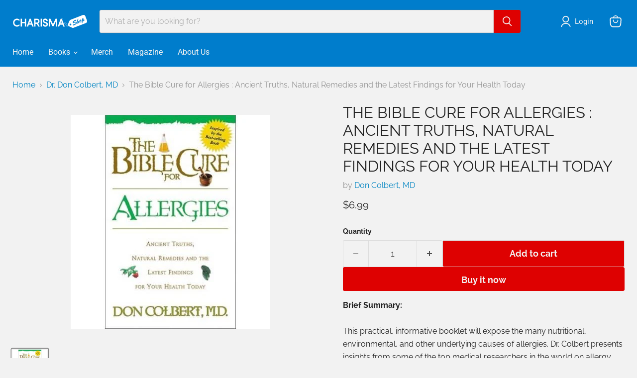

--- FILE ---
content_type: application/x-javascript
request_url: https://cdn-bundler.nice-team.net/app/js/bundler-script.js?shop=charismahouse.myshopify.com&1766087867c
body_size: 89101
content:
void 0!==window.bundlerLoaded2&&null!==document.getElementById("bndlr-loaded")||function(){var e,t,i,n="Your bundle:",a="true",r="apply_with_discount_codes",o="false",d="Quantity",s="Add {{missing_items_count}} more item(s) to get up to {{discount_value}} OFF!",l="false",u="true",c="true",p="false",_="Out of stock",m="true",h="false",g="false",b="false",f="false",v="false",y="false",w="true";try{window.bundlerLoaded2=!0;var q=document.createElement("div");q.id="bndlr-loaded",q.style.cssText="display:none;",null!==document.body&&document.body.appendChild(q)}catch(e){console.error(e)}try{var x=function(e){"function"==typeof window.requestIdleCallback?window.requestIdleCallback(e):e()},k=[],S=function(e,t,i){void 0!==k[e]&&clearTimeout(k[e]),k[e]=setTimeout(t,i)},P={},C=function(e){var t={_canUseConsole:function(){return!0},log:function(){this._canUseConsole()&&window.console.log.apply(null,arguments)},warn:function(){this._canUseConsole()&&window.console.warn.apply(null,arguments)},info:function(){this._canUseConsole()&&window.console.info.apply(null,arguments)},error:function(){this._canUseConsole()&&window.console.error.apply(null,arguments)}},i={maxAge:3e5,key:"bndlr_data_",cache:{},save:function(e,t){try{var i={};try{var n=localStorage.getItem(this.getKey());n=JSON.parse(n)}catch(e){console.log("no data yet")}"object"==typeof n&&null!==n&&(i=n),i[e]={data:t,time:(new Date).getTime()},i=JSON.stringify(i),localStorage.setItem(this.getKey(),i),this.cache[e]=i[e]}catch(e){console.log("Error when saving data",e)}},get:function(e,t){void 0===t&&(t=this.maxAge);try{if(void 0!==this.cache[e])var i=this.cache[e];else{i=localStorage.getItem(this.getKey());i=JSON.parse(i)}return void 0!==i[e]&&"undefined"!==i[e].time&&(!(i[e].time<(new Date).getTime()-this.maxAge)&&JSON.parse(JSON.stringify(i[e].data)))}catch(e){return!1}return!1},getKey:function(){var e=this.key,t="";"undefined"!=typeof Shopify&&Shopify.hasOwnProperty("currency")&&Shopify.currency.hasOwnProperty("active")&&(t=Shopify.currency.active),e+=t;var i="";"undefined"!=typeof Shopify&&Shopify.hasOwnProperty("country")&&"string"==typeof Shopify.country&&(i=Shopify.country),e+=i;var n="";return"undefined"!=typeof Shopify&&Shopify.hasOwnProperty("locale")&&"string"==typeof Shopify.locale&&(n=Shopify.locale),e+=n}},q={cache:{},promises:{},getCustomerTags:function(e){void 0===e&&(e=!1);var t=null;if("undefined"!=typeof BndlrScriptAppended&&!0===BndlrScriptAppended&&(t="undefined"!=typeof BndlrCustomerTags&&BndlrCustomerTags.length>0?BndlrCustomerTags:[]),null===t&&(tagsFromStorage=i.get("customer_tags",18e5),!1!==tagsFromStorage&&(t=tagsFromStorage)),i.save("customer_tags",t),null===t&&!0===e)q.getCustomerTagsFromEndpoint().done((function(e){t=void 0!==e.tags&&null!==e.tags?e.tags:[],i.save("customer_tags",t)}));return t},getCustomerTagsFromEndpoint:function(){var t=C.getRootUrl(!0)+"a/bundles/customer.json";if(void 0!==q.cache[t]&&void 0!==q.cache[t])return e.Deferred().resolve(JSON.parse(JSON.stringify(k.cache[t]))).promise();if(void 0!==q.promises[t]&&void 0!==q.promises[t].readyState&&q.promises[t].readyState<4)return q.promises[t];var i=e.ajax({url:t,dataType:"json"}).done((function(e){q.cache[t]=JSON.parse(JSON.stringify(e))}));return q.promises[t]=i,i}},k={cartCache:{},promises:{},updateNote:function(t){return e.ajax({url:C.getRootUrl(!0)+"cart/update.js",dataType:"json",data:{note:t}})},get:function(t,i){if(!J){void 0===i&&(i=!0),void 0===t&&(t="default");var n="cart.js";if("proxy"==t)n="a/bundles/cart/cart.json";void 0!==window.Shopify&&"string"==typeof window.Shopify.country&&window.Shopify.country;var a=C.getRootUrl(!0)+n+"?currency="+le.getDefaultCurrency()+"&bundler-cart-call";if(i){var r=Date.now();if(r=Math.round(r/1500),void 0!==k.cartCache[a]&&void 0!==k.cartCache[a][r])return e.Deferred().resolve(JSON.parse(JSON.stringify(k.cartCache[a][r]))).promise()}if(i&&void 0!==k.promises[a]&&void 0!==k.promises[a].readyState&&k.promises[a].readyState<4)return k.promises[a];var o=e.ajax({url:a,dataType:"json"}).done((function(e){var t=Date.now();t=Math.round(t/1500),void 0===k.cartCache[a]&&(k.cartCache[a]={}),k.cartCache[a][t]=JSON.parse(JSON.stringify(e))})).done((function(e){k.modifyCartData(e)}));return k.promises[a]=o,o}},modifyCartData:function(e){void 0!==oe.modify_cart_data&&oe.modify_cart_data.trigger(e)},removeUnusedProductProperties:function(e){for(var t=["description","published_at","created_at","compare_at_price","compare_at_price_max","compare_at_price_min","compare_at_price_varies","price","price_max","price_min","price_varies","tags","type","url"],i=["barcode","requires_shipping","sku","taxable","weight"],n=0;n<t.length;n++)void 0!==e[t[n]]&&delete e[t[n]];for(n=0;n<e.variants.length;n++)for(var a=0;a<i.length;a++)void 0!==e.variants[n][i[a]]&&delete e.variants[n][i[a]];return e},modifyProductStructure:function(e){return void 0!==oe.modify_product_structure&&(e=oe.modify_product_structure.trigger(e)),e},getProductData:function(t,n){var a=i.get(n);if(J){var r=window.preview_bundle.products;for(var o in r)if(r.hasOwnProperty(o)){var d=r[o];d.handle===n&&(a=d)}}if(!1===a){var s="";void 0!==window.Shopify&&"string"==typeof window.Shopify.country&&(s=window.Shopify.country);var l=t+"products/"+n+".js?currency="+le.getDefaultCurrency()+"&country="+s,u=e.ajax({url:l,dataType:"json"});return u.done((function(e){e=k.removeUnusedProductProperties(e),e=k.modifyProductStructure(e),i.save(n,e)})),u}return e.Deferred().resolve(a).promise()},getProductDataJSON:function(t,i){var n=t+"products/"+i;return e.ajax({url:n,contentType:"application/json",dataType:"json"})},getProductDataViaProxy:function(t,n,a,r){var o=i.get(a);if(J){var d=window.preview_bundle.products;for(var s in d)if(d.hasOwnProperty(s)){var l=d[s];l.handle==a&&(o=l)}}if(!1===o){var u="";void 0!==window.Shopify&&"string"==typeof window.Shopify.locale&&(u=window.Shopify.locale);var c="";void 0!==window.Shopify&&"string"==typeof window.Shopify.country&&(c=window.Shopify.country);var p=t+"a/bundles/products/product.js?id="+n+"&cur="+le.getDefaultCurrency()+"&locale="+u+"&with-selling-plans&country="+c;return J&&(p="https://bundler.nice-team.net/app/api/get-product.php?id="+n+"&cur="+le.getDefaultCurrency()+"&locale="+u+"&shop=charismahouse.myshopify.com"),e.ajax({url:p,contentType:"application/json",dataType:"json"}).done((function(e){if(void 0===e||0===e.length){var t="Bundler: Can't get product data: "+C.getRootUrl(!0)+"products/"+a+".<br />To show the bundle widget, just make sure that the product is active in your online shop.";console.warn(t),"function"==typeof r&&r()}else e=k.removeUnusedProductProperties(e),e=k.modifyProductStructure(e),i.save(e.handle,e)}))}return e.Deferred().resolve(o).promise()},addToCart:function(t,i,n,a){var r=t+"cart/add.js?bundler-cart-call";return e.ajax({url:r,data:{id:i,quantity:n,properties:a},type:"POST",dataType:"json"})},addMultipleItemsToCart:function(t,i){for(var n=t+"cart/add.js?bundler-cart-call",a={},r=0;r<i.length;r++){void 0===a[o=JSON.stringify(i[r])]?(a[o]=JSON.parse(JSON.stringify(i[r])),a[o].quantity=1*a[o].quantity):a[o].quantity+=1*i[r].quantity}i=[];for(var o in a)a.hasOwnProperty(o)&&i.push(a[o]);return e.ajax({url:n,data:{items:i},type:"POST",dataType:"json"})},updateCart:function(){if(this.get().done((function(i){try{var n=i.item_count;if(e('[data-cart-item-count]:not([id="cart-drawer"])').html(n),e(".header__cart-count").html(n),e(".site-header__cart-count span[data-cart-count]").html(n),e("#CartCount [data-cart-count]").length>0?e("#CartCount [data-cart-count]").html(n):e("#CartCount").length>0&&e("#CartCount").html(e("#CartCount").html().replace(/(\d+)/,i.item_count)),e("#CartCount.hide").length>0&&e("#CartCount.hide").removeClass("hide"),e("#site-cart-handle .count-holder .count").length>0&&e("#site-cart-handle .count-holder .count").html(e("#site-cart-handle .count-holder .count").html().replace(/(\d+)/,i.item_count)),e("#minicart .count.cart-target").length>0&&e("#minicart .count.cart-target").html(e("#minicart .count.cart-target").html().replace(/(\d+)/,i.item_count)),e("#sidebar #meta .count").length>0&&e("#sidebar #meta .count").html(e("#sidebar #meta .count").html().replace(/(\d+)/,i.item_count)),e(".site-header__cart .site-header__cart-indicator").length>0&&(e(".site-header__cart .site-header__cart-indicator").html(e(".site-header__cart .site-header__cart-indicator").html().replace(/(\d+)/,i.item_count)),i.item_count>0&&e(".site-header__cart .site-header__cart-indicator").removeClass("hide")),e(".cart-count").length>0&&e(".cart-count").html(e(".cart-count").html().replace(/(\d+)/,i.item_count)),e(".cartCount[data-cart-count]").length>0&&e(".cartCount[data-cart-count]").html(e(".cartCount[data-cart-count]").html().replace(/(\d+)/,i.item_count)),e("[data-js-cart-count-desktop]").length>0&&(e("[data-js-cart-count-desktop]").html(i.item_count),e("[data-js-cart-count-desktop]").attr("data-js-cart-count-desktop",i.item_count)),e("[data-cart-count]").length>0&&e("[data-cart-count]").attr("data-cart-count",i.item_count),e("[data-header-cart-count]").length>0&&e("[data-header-cart-count]").attr("data-header-cart-count",i.item_count).addClass("visible"),e(".site-header__cart-toggle .site-header__cart-indicator").length>0&&e(".site-header__cart-toggle .site-header__cart-indicator").html(i.item_count),e(".cart-item-count-header").length>0){var a=e(".cart-item-count-header").first();!0===a.hasClass("cart-item-count-header--total")?a.find(".money").length&&(a=a.find(".money").first()).html(le.formatPrice(i.items_subtotal_price)):a.html(a.html().replace(/(\d+)/,i.item_count))}if("function"==typeof refreshCart&&refreshCart(i),"undefined"!=typeof slate&&void 0!==slate.cart&&"function"==typeof slate.cart.updateCart&&slate.cart.updateCart(),"undefined"!=typeof ajaxCart&&"function"==typeof ajaxCart.load&&ajaxCart.load(),e(".mega-nav-count.nav-main-cart-amount.count-items").length>0&&(e(".mega-nav-count.nav-main-cart-amount.count-items").html(e(".mega-nav-count.nav-main-cart-amount.count-items").html().replace(/(\d+)/,i.item_count)),e(".mega-nav-count.nav-main-cart-amount.count-items.hidden").removeClass("hidden")),e("#cart-icon-bubble").length>0){var r='#cart-icon-bubble .cart-count-bubble span[aria-hidden="true"]';e(r).length>0?e(r).html(e(r).html().replace(/(\d+)/,i.item_count)):e("#cart-icon-bubble").append('<div class="cart-count-bubble"><span aria-hidden="true">'+i.item_count+"</span></div>")}"undefined"!=typeof Shopify&&void 0!==Shopify.updateQuickCart&&Shopify.updateQuickCart(i),"undefined"!=typeof bcActionList&&"function"==typeof bcActionList.atcBuildMiniCartSlideTemplate&&(bcActionList.atcBuildMiniCartSlideTemplate(i),"function"==typeof openMiniCart&&openMiniCart()),e(".custom-cart-eye-txt").length>0&&e(".custom-cart-eye-txt").html(e(".custom-cart-eye-txt").html().replace(/(\d+)/,i.item_count)),e(".cart_count").length>0&&e(".cart_count").each((function(t,n){e(n).html(e(n).html().replace(/(\d+)/,i.item_count))})),e(".cart-count-bubble [data-cart-count]").length>0&&e(".cart-count-bubble [data-cart-count]").html(e(".cart-count-bubble [data-cart-count]").html().replace(/(\d+)/,i.item_count)),e(".cart-count-bubble span.visually-hidden").length>0&&e(".cart-count-bubble span.visually-hidden").html(e(".cart-count-bubble span.visually-hidden").html().replace(/(\d+)/,i.item_count)),e(".header-cart-count .cart_count_val").length>0&&(e(".header-cart-count .cart_count_val").html(i.item_count),e(".header-cart-count").removeClass("empty_cart_count")),"undefined"!=typeof Shopify&&void 0!==Shopify.updateCartInfo&&e(".top-cart-holder .cart-target form .cart-info .cart-content").length>0&&Shopify.updateCartInfo(i,".top-cart-holder .cart-target form .cart-info .cart-content"),e("#CartCount").length>0&&i.item_count>0&&e("#CartCount").removeClass("hidden");var o,d=new CustomEvent("wetheme-toggle-right-drawer",{detail:{type:"cart",forceOpen:void 0,params:{cart:i}}});document.documentElement.dispatchEvent(d),void 0!==window.vndHlp&&"function"==typeof window.vndHlp.refreshCart&&window.vndHlp.refreshCart(i);try{if("function"==typeof window.renderCart)if(window.renderCart(i),i.items.length>0)e(".mini-cart.is-empty").removeClass("is-empty")}catch(e){}try{void 0!==window.SATCB&&void 0!==window.SATCB.Helpers&&"function"==typeof window.SATCB.Helpers.openCartSlider&&window.SATCB.Helpers.openCartSlider()}catch(e){}try{document.dispatchEvent(new CustomEvent("theme:cart:change",{detail:{cart:i,cartCount:i.item_count},bubbles:!0}))}catch(e){}if(void 0!==window.cartStore&&"function"==typeof window.cartStore.setState&&window.cartStore.setState({justAdded:{},popupActive:!0,item_count:i.item_count,items:i.items,cart:i}),void 0!==window.Shopify&&"function"==typeof window.Shopify.onCartUpdate&&-1===Shopify.onCartUpdate.toString().indexOf("There are now")&&window.Shopify.onCartUpdate(i,!0),"undefined"!=typeof theme&&void 0!==theme.Cart&&"function"==typeof theme.Cart.setCurrentData&&theme.Cart.setCurrentData(i),void 0!==window.halo&&"function"==typeof window.halo.updateSidebarCart){window.halo.updateSidebarCart(i);var s=e("[data-cart-sidebar]");s.length>0&&s[0].click()}if(void 0!==window.Shopify&&void 0!==window.Shopify.theme&&void 0!==window.Shopify.theme.ajaxCart&&"function"==typeof window.Shopify.theme.ajaxCart.updateView&&Shopify.theme.ajaxCart.updateView({cart_url:"/cart"},i),void 0!==window.theme&&void 0!==window.theme.cart&&"function"==typeof window.theme.cart.updateAllHtml)try{window.theme.cart.updateAllHtml(),window.theme.cart.updateTotals(i.items.length),document.querySelector(".header--cart-toggle").click()}catch(e){}if("function"==typeof monster_setCartItems)try{monster_setCartItems(i.items)}catch(e){console.error(e)}try{void 0!==window.refreshCartContents&&window.refreshCartContents(i)}catch(e){}e(".header-actions [data-header-cart-count]").length>0&&e(".header-actions [data-header-cart-count]").html(i.item_count),e(".js-header-group .js-mini-cart-trigger").length>0&&e(".js-header-group .js-mini-cart-trigger")[0].click();try{"function"==typeof renderProduct&&renderProduct(i.items)}catch(e){}(o=e('.header__icon-list [aria-controls="cart-drawer"][href*="/cart"]')).length>0&&o[0].click(),(o=e("a#headerCartStatus")).length>0&&o[0].click(),window.dispatchEvent(new Event("update_cart")),void 0!==oe.update_cart&&oe.update_cart.trigger(i)}catch(e){t.log(e)}try{if(void 0!==window.theme&&void 0!==window.theme.cart&&void 0!==window.theme.cart.store&&"function"==typeof window.theme.cart.store.getState){var l=window.theme.cart.store.getState();"function"==typeof l.updateNote&&l.updateNote(k.note)}}catch(e){console.log(e)}try{var u=document.querySelector(".minicart__outerbox");if(null!==u&&"function"==typeof window.cartContentUpdate){sectionsToRender=u.dataset.section;fetch(C.getRootUrl(!0)+"cart?sections="+sectionsToRender,{method:"GET",cache:"no-cache",credentials:"same-origin",headers:{"Content-Type":"application/json"}}).then((function(e){try{return e.clone().json().then((function(e){i.sections=e,window.cartContentUpdate(i,u,sectionsToRender)}))}catch(e){console.error(e)}}))}}catch(e){console.error(e)}})),void 0!==window.SLIDECART_UPDATE)try{window.SLIDECART_UPDATE()}catch(e){t.log(e)}if(void 0!==window.SLIDECART_OPEN&&setTimeout((function(){try{window.SLIDECART_OPEN()}catch(e){t.log(e)}}),500),"undefined"!=typeof Shopify&&void 0!==Shopify.theme&&void 0!==Shopify.theme.jsAjaxCart&&"function"==typeof Shopify.theme.jsAjaxCart.updateView&&Shopify.theme.jsAjaxCart.updateView(),"undefined"!=typeof CartJS&&"function"==typeof CartJS.getCart)try{CartJS.getCart()}catch(e){t.log(e)}e(".sp-cart .sp-dropdown-toggle").length&&"undefined"!=typeof Shopify&&"function"==typeof Shopify.getCart&&Shopify.getCart(),e("form.cart-drawer").length>0&&(e(".cart-drawer input").first().trigger("blur"),setTimeout((function(){e(".cart-drawer input").first().trigger("input")}),350));try{null!==(i=document.querySelector("m-cart-drawer"))&&"function"==typeof i.onCartDrawerUpdate&&(i.onCartDrawerUpdate(),"function"==typeof i.open&&i.open())}catch(e){t.log(e)}try{"function"==typeof window.opusOpen&&window.opusOpen()}catch(e){t.log(e)}try{var i;null!==(i=document.querySelector("#CartDrawer"))&&"function"==typeof i.update&&i.update()}catch(e){t.log(e)}if(void 0!==window.EliteCart&&"function"==typeof window.EliteCart.refreshCart)try{EliteCart.refreshCart()}catch(e){}try{document.dispatchEvent(new CustomEvent("theme:update:cart")),setTimeout((function(){document.dispatchEvent(new CustomEvent("theme:open:cart-drawer"))}),500)}catch(e){t.log(e)}try{"function"==typeof window.updateCartDrawer&&window.updateCartDrawer()}catch(e){t.log(e)}try{document.dispatchEvent(new CustomEvent("cart:refresh",{bubbles:!0,detail:{open:!0}}))}catch(e){}try{document.documentElement.dispatchEvent(new CustomEvent("cart:refresh",{bubbles:!0,detail:{open:!0}}))}catch(e){}void 0!==window.HsCartDrawer&&"function"==typeof window.HsCartDrawer.updateSlideCart&&S("hscartdrawer",(function(){try{HsCartDrawer.updateSlideCart()}catch(e){t.log(e)}}),100),"function"==typeof window.HS_SLIDE_CART_UPDATE&&S("hscartdrawer2",(function(){try{window.HS_SLIDE_CART_UPDATE()}catch(e){t.log(e)}}),100),void 0!==window.HS_SLIDE_CART_OPEN&&"function"==typeof window.HS_SLIDE_CART_OPEN&&S("hscartdraweropen",(function(){try{window.HS_SLIDE_CART_OPEN()}catch(e){t.log(e)}}),100),"undefined"!=typeof theme&&void 0!==theme.Cart&&"function"==typeof theme.Cart.updateCart&&theme.Cart.updateCart();try{void 0!==window.cart&&"function"==typeof window.cart.getCart&&window.cart.getCart()}catch(e){}if("function"==typeof window.updateMiniCartContents)try{window.updateMiniCartContents()}catch(e){}if("function"==typeof window.loadEgCartDrawer)try{window.loadEgCartDrawer()}catch(e){}try{document.dispatchEvent(new CustomEvent("cart:build"))}catch(e){}try{document.dispatchEvent(new CustomEvent("obsidian:upsell:refresh")),document.dispatchEvent(new CustomEvent("obsidian:upsell:open"))}catch(e){}var n=document.getElementById("site-cart");if(null!==n)try{n.show()}catch(e){}if(void 0!==window.theme&&"function"==typeof window.theme.updateCartSummaries)try{window.theme.updateCartSummaries()}catch(e){}if(void 0!==window.CD_REFRESHCART)try{window.CD_REFRESHCART()}catch(e){t.log(e)}if(void 0!==window.CD_OPENCART&&setTimeout((function(){try{window.CD_OPENCART()}catch(e){t.log(e)}}),500),"function"==typeof window.buildCart)try{window.buildCart()}catch(e){t.log(e)}if(void 0!==window.PXUTheme&&void 0!==window.PXUTheme.jsAjaxCart&&"function"==typeof window.PXUTheme.jsAjaxCart.updateView)try{window.PXUTheme.jsAjaxCart.updateView()}catch(e){}if(void 0!==window.theme&&"function"==typeof window.theme.addedToCartHandler)try{window.theme.addedToCartHandler({})}catch(e){}if(void 0!==window.Rebuy&&void 0!==window.Rebuy.Cart&&"function"==typeof window.Rebuy.Cart.fetchCart)try{window.Rebuy.Cart.fetchCart()}catch(e){}if(void 0!==window.Alpine&&void 0!==Alpine.store)try{Alpine.store("xMiniCart").reLoad(),Alpine.store("xMiniCart").openCart(),setTimeout((function(){ue.calculateDiscounts()}),1e3)}catch(e){}if(void 0!==window.cart_calling&&"function"==typeof window.cart_calling.updateCart)try{window.cart_calling.updateCart()}catch(e){}try{var a=new Event("tcustomizer-event-cart-change");document.dispatchEvent(a)}catch(e){}try{document.body.dispatchEvent(new CustomEvent("label:modalcart:afteradditem"))}catch(e){}try{document.dispatchEvent(new CustomEvent("dispatch:cart-drawer:refresh",{bubbles:!0})),setTimeout((function(){document.dispatchEvent(new CustomEvent("dispatch:cart-drawer:open"))}),500)}catch(e){}try{void 0!==window.upcartRefreshCart&&window.upcartRefreshCart()}catch(e){}try{void 0!==window.SHTHelper&&"function"==typeof window.SHTHelper.forceUpdateCartStatus&&window.SHTHelper.forceUpdateCartStatus()}catch(e){}try{var r=document.querySelector("cart-items");null!==r&&"function"==typeof r.getCart&&r.getCart()}catch(e){console.error(e)}try{var o=document.querySelector("cart-drawer")||document.querySelector("cart-notification")||document.querySelector("sht-cart-drwr-frm");if(null!==o&&"function"==typeof o.renderContents){var d=o.getSectionsToRender().map((e=>-1!==e.id.indexOf("#")&&"string"==typeof e.section?e.section:e.id));fetch(C.getRootUrl(!0)+"cart?sections="+d.toString(),{method:"GET",cache:"no-cache",credentials:"same-origin",headers:{"Content-Type":"application/json"}}).then((function(e){var t=document.querySelector("cart-drawer.drawer.is-empty");null!==t&&t.classList.remove("is-empty");try{return e.clone().json().then((function(e){try{var t={sections:e};o.renderContents(t);var i=new CustomEvent("bndlr:cart_drawer_mutation",{detail:{message:"Cart drawer mutation occurred"}});window.dispatchEvent(i)}catch(e){console.error(e)}}))}catch(e){console.error(e)}}))}}catch(e){console.error(e)}try{var s=document.querySelector("mini-cart")||document.querySelector("product-form");if(null!==s&&"function"==typeof s.renderContents)d=s.getSectionsToRender().map((e=>e.id)),fetch(C.getRootUrl(!0)+"cart?sections="+d.toString(),{method:"GET",cache:"no-cache",credentials:"same-origin",headers:{"Content-Type":"application/json"}}).then((function(e){try{return e.clone().json().then((function(e){try{var t={sections:e};s.renderContents(t)}catch(e){console.error(e)}}))}catch(e){console.error(e)}}))}catch(e){console.error(e)}le.hideDynamicCheckoutButtons()}},C={getRootUrl:function(e){void 0===e&&(e=!1);var t="";if(e&&(t=this.getUrlLocale()),!1===this.isShopPage())return"https://charismahouse.myshopify.com/";var i=window.location.origin?window.location.origin+"/":window.location.protocol+"//"+window.location.host+"/";return t.length>0&&(i+=t+"/"),i},isShopPage:function(){return"undefined"!=typeof Shopify&&"charismahouse.myshopify.com"===Shopify.shop},getInvoiceEndpoint:function(e,t){void 0===e&&(e=!1),void 0===t&&(t="");var i=!1;void 0!==window.SealSubs&&"boolean"==typeof window.SealSubs.discounts_apply_on_initial_order&&(i=SealSubs.discounts_apply_on_initial_order);var n="";e&&(n="&extra=true");var a="";return void 0!==window.meta&&void 0!==window.meta.page&&void 0!==window.meta.page.customerId&&(a=window.meta.page.customerId),void 0!==window.ShopifyAnalytics&&void 0!==window.ShopifyAnalytics.meta&&void 0!==window.ShopifyAnalytics.meta.page&&void 0!==window.ShopifyAnalytics.meta.page.customerId&&(a=window.ShopifyAnalytics.meta.page.customerId),""!==a&&(n+="&customer_id="+encodeURIComponent(a)),this.getAppUrl()+"cdo.php?v31&shop=charismahouse.myshopify.com&ssad="+i.toString()+n+t},getAppUrl:function(){return"https://bundler.nice-team.net/app/api/"},isCartPage:function(){return!!/\/cart\/?/.test(window.location.href)},isProductPage:function(){return!!/\/(products)|(produkte)\/([^\?\/\n]+)/.test(window.location.href)},getProductHandle:function(){var e=window.location.href;if(e=e.replace("/products/products/","/products/"),/\/(?:products|produkte)\/([^\?#\/\n]+)/i.test(e)){var t=e.match(/\/(?:products|produkte)\/([^\?#\/\n]+)/i);if(void 0!==t[1])return t[1]}return!1},getVariantId:function(){var e=this.getQueryParams(window.location.search);return void 0!==e.variant?e.variant:""},getQueryParams:function(e){e=e.split("+").join(" ");for(var t,i={},n=/[?&]?([^=]+)=([^&]*)/g;t=n.exec(e);)i[decodeURIComponent(t[1])]=decodeURIComponent(t[2]);return i},getQuickCheckoutUrl:function(e,t){return"https://charismahouse.myshopify.com/a/bundles/checkout/"+T.encodeName(e)+"-"+T.encodeId(t)},getLandingPageUrl:function(e,t){var i="a/bundles/"+T.encodeName(e)+"-"+T.encodeId(t);return this.getRootUrl(!0)+i},getLocale:function(){return"undefined"!=typeof Shopify&&"string"==typeof Shopify.locale?Shopify.locale:""},getUrlLocale:function(){var e=this.getRootUrl(),t=this.getLocale();return void 0!==window.Shopify&&void 0!==Shopify.routes&&"string"==typeof Shopify.routes.root&&(t=Shopify.routes.root.replace(/\//g,"")),""!==t&&0===window.location.href.indexOf(e+t+"/")?t:""}},T={getRandomString:function(e){void 0===e&&(e=14);for(var t="abcdefghijklmnopqrstuvwxyz0123456789",i=t.length,n=[],a=0;a<e;a++)n.push(t.charAt(Math.floor(Math.random()*i)));return n.join("")},encodeId:function(e){for(var t="0123456789abcdefghijklmnopqrstuvwxyz",i="",n=t.length;e;)i=t.charAt(e%n)+i,e=parseInt(e/n);return i},reverseEncodeId:function(e){for(var t="abcdefghijklmnopqrstuvwxyz0123456789",i="",n=t.length;e;)i=t.charAt(e%n)+i,e=parseInt(e/n);return i},deCompress:function(e){for(var t="0123456789abcdefghijklmnopqrstuvwxyz",i=0,n=e.length,a=0;a<n;a++)i=i*t.length+t.indexOf(e.charAt(a));return i},encodeName:function(e){return e=(e=(e=e.toLowerCase()).replace(/\s/g,"-")).replace(/[/$\\?%#]/g,"")},formatMoney:function(e,i,n,a){if(void 0===a)a="up";try{"string"==typeof e&&(e=e.replace(".",""));var r="",o=/\{\{\s*(\w+)\s*\}\}/,d=i;function s(e,t){return void 0===e?t:e}function l(e,t,i,n,a){if(t=s(t,2),i=s(i,","),n=s(n,"."),a=s(a,"up"),isNaN(e)||null==e)return 0;var r=e;e=(e/100).toFixed(t),"down"===a&&r/100-e==-.5&&(e=(e-=1).toString());var o=e.split(".");return o[0].replace(/(\d)(?=(\d\d\d)+(?!\d))/g,"$1"+i)+(o[1]?n+o[1]:"")}switch(d.match(o)[1]){case"amount":r=l(e,2);break;case"amount_no_decimals":r=l(e,0,",",".",a);break;case"amount_with_comma_separator":r=l(e,2,".",",");break;case"amount_no_decimals_with_comma_separator":r=l(e,0,".",",",a);break;case"amount_no_decimals_with_space_separator":r=l(e,0," ",",",a);break;case"amount_with_apostrophe_separator":r=l(e,2,"'",".")}return d.replace(o,r)}catch(u){return t.log(u.message),price=e/100,price.toLocaleString(void 0,{style:"currency",currency:n})}},convertMoney:function(e,t,i,n){if(e<=0)return 0;void 0===n&&(n=!0),e*=t;n?e=-1!==["USD","CAD","AUD","NZD","SGD","HKD","GBP"].indexOf(i)?Math.ceil(e):-1!==["JPY","KRW"].indexOf(i)?100*Math.ceil(e/100):-1!==["EUR"].indexOf(i)?Math.ceil(e)-.05:Math.round(e):e=e-Math.floor(100*e)/100>.005?Math.floor(100*e)/100:Math.round(100*e)/100;return e},getListOfValues:function(e,t){var i="";for(var n in e)e.hasOwnProperty(n)&&void 0!==e[n][t]&&(i+=e[n][t]+",");return i=i.replace(/,+$/,"")},getCurrencySymbol:function(e){var t="";try{t=(0).toLocaleString(void 0,{style:"currency",currency:e,minimumFractionDigits:0,maximumFractionDigits:0}).replace(/\d/g,"").trim()}catch(e){}return""!==t?t:e},getPredefinedCurrencySymbol:function(e){var t={USD:"$",AUD:"$",NZD:"$",EUR:"€",CRC:"₡",GBP:"£",ILS:"₪",INR:"₹",JPY:"¥",KRW:"₩",NGN:"₦",PHP:"₱",PLN:"zł",PYG:"₲",THB:"฿",UAH:"₴",VND:"₫",BRL:"R$",SEK:"kr"},i="";return"string"==typeof t[e]&&(i=t[e]),i}};function O(){this._library={}}O.prototype.get=function(e){return void 0===e?JSON.parse(JSON.stringify(this._library)):void 0!==this._library[e]?JSON.parse(JSON.stringify(this._library[e])):{}},O.prototype.isEmpty=function(e){return void 0===e||(void 0===this._library[e]||0==Object.keys(this._library[e]).length)},O.prototype.set=function(e,t){this._library[e]=JSON.parse(JSON.stringify(t))};var B={Products:new O,RequiredProducts:new O,DiscountedProducts:new O,MixAndMatchBundles:new O,SectionedBundlesProducts:new O,SectionedBundlesProductsSelected:new O};function A(){}function D(){}A.prototype.setLibraries=function(e,t){var i=e.DiscountedProducts.get();if(i.hasOwnProperty(t)){var n={};for(var a in i[t])i[t].hasOwnProperty(a)&&(n[a]=e.Products.get(a));e.DiscountedProducts.set(t,n)}var r=e.RequiredProducts.get();if(r.hasOwnProperty(t)){n={};for(var a in r[t])r[t].hasOwnProperty(a)&&(n[a]=e.Products.get(a));e.RequiredProducts.set(t,n)}var o=e.SectionedBundlesProducts.get();if(o.hasOwnProperty(t)){var d=[];for(var s in o[t])if(o[t].hasOwnProperty(s)){var l=o[t][s],u={};for(var a in l)l.hasOwnProperty(a)&&(u[a]=e.Products.get(a));d.push(u)}e.SectionedBundlesProducts.set(t,d)}},A.prototype.setRequiredVariantLinePrices=function(e,t){var i=e.RequiredProducts.get(t.id);for(var n in i)if(i.hasOwnProperty(n)){var a=i[n].product_id;if(void 0!==t.required_products[a])for(var r=t.required_products[a].quantity,o=0;o<i[n].variants.length;o++){var d=F.Price.getPrice(i[n].variants[o].price)*r,s=F.Price.priceOrZero(i[n].variants[o].compare_at_price)*r;i[n].variants[o].linePrice=d,i[n].variants[o].compareAtLinePrice=s,i[n].variants[o].discountedPriceQuantity=r}}e.RequiredProducts.set(t.id,i)},D.prototype.getPrice=function(e){return"function"==typeof e.indexOf&&-1!==e.indexOf(".")&&(e*=100),e},D.prototype.priceOrZero=function(e){return void 0===e||""===e||null===e?0:this.getPrice(e)};var F={Products:new A,Price:new D},I={},M={},R=function(e,t,i,n){if("addtocart"===e&&"function"==typeof fbq)try{var a="id_"+Date.now();fbq("track","AddToCart",{content_ids:[t],content_type:"product",contents:[{id:t,quantity:parseInt(n,10)}]},{eventID:a})}catch(e){console.log(e)}};(function(){})();for(var j=[{id:399781,name:"Bakker Bundle",title:"Jonathan Cahn - The Josiah Manifesto Bundle",description:"Buy these products together and get a discount!",button_text:"Add to cart",discount_warning:"Discounts will be applied at checkout.",discount_type:"fixed_price",percentage_value:"10",fixed_amount_value:"",fixed_price_value:"50.00",priority:0,status:"enabled",product_level:"product",total_price_text:"Total: {original_price} {discounted_price}",minimum_requirements:"all_products",minimum_requirements_num:1,minimum_requirements_n_max_products:null,show_bundle:"true",bundle_image:"",list_product_names:"true",mix_and_match_display:"false",free_shipping:"true",is_volume_bundle:"false",product_target_type:"specific_products",volume_bundle_combine_quantites:"false",limit_for_customer_tags:[],use_date_condition:"false",date_from:null,date_to:null,tags_additional_options:"",is_standalone_product_bundle:"false",volume_bundle_cart_value_use_all_products:"false",version:1,is_quantity_break:"false",quantity_break_subscription_integration:"false",quantity_break_subscription_integration_label:"Subscribe & Save",quantity_break_show_variant_picker:"false",products:{8342394470656:{id:"8342394470656",title:"The Josiah Manifesto: The Ancient Mystery & Guide for the End Times - Jim Bakker Bundle",quantity:1,discount_amount:0,image:"",selling_plan_name:"",selling_plan_id:"",sequence:1,required:0,status:"active",variants:{44137828778240:{id:"44137828778240",title:"",quantity:1,discount_amount:0,selling_plan_name:"",selling_plan_id:"",sequence:1,required:0,was_deleted:0}},handle:"the-josiah-manifesto-the-ancient-mystery-guide-for-the-end-times-jim-bakker-bundle"},8342390276352:{id:"8342390276352",title:"The Oracle: The Jubilean Mysteries Unveiled - Jim Bakker Bundle",quantity:1,discount_amount:0,image:"",selling_plan_name:"",selling_plan_id:"",sequence:2,required:0,status:"draft",variants:{44137800630528:{id:"44137800630528",title:"",quantity:1,discount_amount:0,selling_plan_name:"",selling_plan_id:"",sequence:2,required:0,was_deleted:0}},handle:"the-oracle-the-jubilean-mysteries-unveiled-jim-bakker-bundle"},8342393159936:{id:"8342393159936",title:"The Return of the Gods - Jim Bakker Bundle",quantity:1,discount_amount:0,image:"",selling_plan_name:"",selling_plan_id:"",sequence:3,required:0,status:"active",variants:{44137817342208:{id:"44137817342208",title:"",quantity:1,discount_amount:0,selling_plan_name:"",selling_plan_id:"",sequence:3,required:0,was_deleted:0}},handle:"the-return-of-the-gods-jim-bakker-bundle"}},required_products:[],volume_discounts:[],sections:[]},{id:438623,name:"My Crazy Life |  Bakker Bundle",title:"Buy in bulk and get a discount!",description:"The more you buy, the more you save! Bundle pricing is ONLY available for orders shipping within the USA.",button_text:"Add to cart",discount_warning:"Discounts will be applied at checkout. ",discount_type:"percentage",percentage_value:"10",fixed_amount_value:"",fixed_price_value:"",priority:0,status:"enabled",product_level:"product",total_price_text:"Total: {original_price} {discounted_price}",minimum_requirements:"tiered_n_products",minimum_requirements_num:1,minimum_requirements_n_max_products:null,show_bundle:"true",bundle_image:"",list_product_names:"true",mix_and_match_display:"true",free_shipping:"false",is_volume_bundle:"false",product_target_type:"specific_products",volume_bundle_combine_quantites:"true",limit_for_customer_tags:[],use_date_condition:"false",date_from:null,date_to:null,tags_additional_options:"",is_standalone_product_bundle:"false",volume_bundle_cart_value_use_all_products:"false",version:1,is_quantity_break:"false",quantity_break_subscription_integration:"false",quantity_break_subscription_integration_label:"Subscribe & Save",quantity_break_show_variant_picker:"false",products:{8226609332480:{id:"8226609332480",title:"My Crazy Life: The moments that brought a Gangster to Grace",quantity:13,discount_amount:0,image:"",selling_plan_name:"",selling_plan_id:"",sequence:0,required:0,status:"active",variants:{43833259917568:{id:"43833259917568",title:"",quantity:13,discount_amount:0,selling_plan_name:"",selling_plan_id:"",sequence:0,required:0,was_deleted:0}},handle:"my-crazy-life-the-moments-that-brought-a-gangster-to-grace"}},required_products:[],volume_discounts:[{min_items:1,max_items:1,discount_type:"fixed_amount",discount_value:"0",range_type:"min_limit_only",description:"Buy {{quantity}} and get a discount!",savings_text:"Save {{discount_unit}}{{discount_value}}!",free_shipping:"true",min_cart_value:null,free_shipping_use_value_before_discounts:"false",counter:1},{min_items:3,max_items:3,discount_type:"fixed_amount",discount_value:"3",range_type:"fixed_quantity",description:"Buy {{quantity}} and get a discount!",savings_text:"Save {{discount_unit}}{{discount_value}}!",free_shipping:"true",min_cart_value:null,free_shipping_use_value_before_discounts:"false",counter:2},{min_items:13,max_items:null,discount_type:"fixed_amount",discount_value:"26",range_type:"fixed_quantity",description:"Buy {{quantity}} and get a discount!",savings_text:"Save {{discount_unit}}{{discount_value}}!",free_shipping:"false",min_cart_value:null,free_shipping_use_value_before_discounts:"false",counter:3}],sections:[]},{id:191792,name:"The Jonathan Cahn 6-Book Bundle",title:"The Jonathan Cahn 6-Book Bundle",description:"",button_text:"Add to cart",discount_warning:"Discounts will be applied at checkout.",discount_type:"fixed_price",percentage_value:"0",fixed_amount_value:"",fixed_price_value:"49.99",priority:0,status:"enabled",product_level:"product",total_price_text:"Total: {original_price} {discounted_price}",minimum_requirements:"all_products",minimum_requirements_num:1,minimum_requirements_n_max_products:null,show_bundle:"true",bundle_image:"",list_product_names:"true",mix_and_match_display:"false",free_shipping:"false",is_volume_bundle:"false",product_target_type:"specific_products",volume_bundle_combine_quantites:"false",limit_for_customer_tags:[],use_date_condition:"false",date_from:null,date_to:null,tags_additional_options:"",is_standalone_product_bundle:"false",volume_bundle_cart_value_use_all_products:"false",version:1,is_quantity_break:"false",quantity_break_subscription_integration:"false",quantity_break_subscription_integration_label:"Subscribe & Save",quantity_break_show_variant_picker:"false",products:{4474024624171:{id:"4474024624171",title:"The Harbinger II: The Return (Hardcover)",quantity:1,discount_amount:0,image:"",selling_plan_name:"",selling_plan_id:"",sequence:1,required:0,status:"active",variants:{42850138784e3:{id:"42850138784000",title:"",quantity:1,discount_amount:0,selling_plan_name:"",selling_plan_id:"",sequence:1,required:0,was_deleted:0}},handle:"the-harbinger-ii-the-return-hardcover"},1093403705387:{id:"1093403705387",title:"The Harbinger: The Ancient Mystery that Holds the Secret of America's Future",quantity:1,discount_amount:0,image:"",selling_plan_name:"",selling_plan_id:"",sequence:2,required:0,status:"active",variants:{42850604941568:{id:"42850604941568",title:"",quantity:1,discount_amount:0,selling_plan_name:"",selling_plan_id:"",sequence:2,required:0,was_deleted:0}},handle:"the-harbinger"},1304912986155:{id:"1304912986155",title:"The Book of Mysteries (Hardcover)",quantity:1,discount_amount:0,image:"",selling_plan_name:"",selling_plan_id:"",sequence:3,required:0,status:"active",variants:{42816224821504:{id:"42816224821504",title:"",quantity:1,discount_amount:0,selling_plan_name:"",selling_plan_id:"",sequence:3,required:0,was_deleted:0}},handle:"the-book-of-mysteries"},1093403901995:{id:"1093403901995",title:"The Mystery of the Shemitah: The 3,000-Year-Old Mystery That Holds the Secret of America’s Future, the World’s Future...and Your Future! (Updated Edition, Paperback)",quantity:1,discount_amount:0,image:"",selling_plan_name:"",selling_plan_id:"",sequence:4,required:0,status:"active",variants:{42832066117888:{id:"42832066117888",title:"",quantity:1,discount_amount:0,selling_plan_name:"",selling_plan_id:"",sequence:4,required:0,was_deleted:0}},handle:"the-mystery-of-the-shemitah-updated-edition"},1804933955627:{id:"1804933955627",title:"The Oracle: The Jubilean Mysteries Unveiled",quantity:1,discount_amount:0,image:"",selling_plan_name:"",selling_plan_id:"",sequence:5,required:0,status:"active",variants:{42850492907776:{id:"42850492907776",title:"",quantity:1,discount_amount:0,selling_plan_name:"",selling_plan_id:"",sequence:5,required:0,was_deleted:0}},handle:"the-oracle-the-jubilean-mysteries-unveiled"},8251089649920:{id:"8251089649920",title:"The Return of the Gods Trade Paper",quantity:1,discount_amount:0,image:"",selling_plan_name:"One-time purchase or any selling plan",selling_plan_id:"",sequence:7,required:0,status:"active",variants:{43910178242816:{id:"43910178242816",title:"",quantity:1,discount_amount:0,selling_plan_name:"One-time purchase or any selling plan",selling_plan_id:"",sequence:7,required:0,was_deleted:0}},handle:"copy-of-the-return-of-the-gods-trade-paper"}},required_products:[],volume_discounts:[],sections:[]},{id:191800,name:"The Jonathan Cahn CD and DVD Bundle",title:"The Jonathan Cahn CD and DVD Bundle",description:"See and hear Jonathan Cahn's best selling books while on-the-go or at home. Expand beyond the mysteries, signs, and knowledge of the present time.",button_text:"Add to cart",discount_warning:"Discounts will be applied at checkout.",discount_type:"fixed_price",percentage_value:"0",fixed_amount_value:"",fixed_price_value:"32.99",priority:0,status:"enabled",product_level:"product",total_price_text:"Total: {original_price} {discounted_price}",minimum_requirements:"all_products",minimum_requirements_num:1,minimum_requirements_n_max_products:null,show_bundle:"true",bundle_image:"",list_product_names:"true",mix_and_match_display:"false",free_shipping:"false",is_volume_bundle:"false",product_target_type:"specific_products",volume_bundle_combine_quantites:"false",limit_for_customer_tags:[],use_date_condition:"false",date_from:null,date_to:null,tags_additional_options:"",is_standalone_product_bundle:"false",volume_bundle_cart_value_use_all_products:"false",version:1,is_quantity_break:"false",quantity_break_subscription_integration:"false",quantity_break_subscription_integration_label:"Subscribe & Save",quantity_break_show_variant_picker:"false",products:{6977068073150:{id:"6977068073150",title:"The Harbinger Decoded (DVD)",quantity:1,discount_amount:0,image:"",selling_plan_name:"",selling_plan_id:"",sequence:1,required:0,status:"active",variants:{43082538320128:{id:"43082538320128",title:"",quantity:1,discount_amount:0,selling_plan_name:"",selling_plan_id:"",sequence:1,required:0,was_deleted:0}},handle:"harbinger-dvd"},1093404000299:{id:"1093404000299",title:"The Mystery of the Shemitah Unlocked DVD: The 3,000-Year-Old Mystery That Holds the Secret of America's Future, the World's Future, and Your Future!",quantity:1,discount_amount:0,image:"",selling_plan_name:"",selling_plan_id:"",sequence:2,required:0,status:"active",variants:{43082540974336:{id:"43082540974336",title:"",quantity:1,discount_amount:0,selling_plan_name:"",selling_plan_id:"",sequence:2,required:0,was_deleted:0}},handle:"the-mystery-of-the-shemitah-unlocked-dvd"},6977055916222:{id:"6977055916222",title:"The Harbinger: The Ancient Mystery that Holds the Secret of America's Future (Audio CD)",quantity:1,discount_amount:0,image:"",selling_plan_name:"",selling_plan_id:"",sequence:3,required:0,status:"active",variants:{43082522362112:{id:"43082522362112",title:"",quantity:1,discount_amount:0,selling_plan_name:"",selling_plan_id:"",sequence:3,required:0,was_deleted:0}},handle:"harbinger-audio-book"},6977062568126:{id:"6977062568126",title:"The Book of Mysteries (Audio CD)",quantity:1,discount_amount:0,image:"",selling_plan_name:"",selling_plan_id:"",sequence:4,required:0,status:"active",variants:{43082514268416:{id:"43082514268416",title:"",quantity:1,discount_amount:0,selling_plan_name:"",selling_plan_id:"",sequence:4,required:0,was_deleted:0}},handle:"the-book-of-mysteries-audiobook"}},required_products:[],volume_discounts:[],sections:[]},{id:191796,name:"The Mystery of the Shemitah Bundle",title:"The Mystery of the Shemitah Bundle",description:"",button_text:"Add to cart",discount_warning:"Discounts will be applied at checkout.",discount_type:"fixed_price",percentage_value:"0",fixed_amount_value:"",fixed_price_value:"15.99",priority:0,status:"enabled",product_level:"product",total_price_text:"Total: {original_price} {discounted_price}",minimum_requirements:"all_products",minimum_requirements_num:1,minimum_requirements_n_max_products:null,show_bundle:"true",bundle_image:"",list_product_names:"true",mix_and_match_display:"false",free_shipping:"false",is_volume_bundle:"false",product_target_type:"specific_products",volume_bundle_combine_quantites:"false",limit_for_customer_tags:[],use_date_condition:"false",date_from:null,date_to:null,tags_additional_options:"",is_standalone_product_bundle:"false",volume_bundle_cart_value_use_all_products:"false",version:1,is_quantity_break:"false",quantity_break_subscription_integration:"false",quantity_break_subscription_integration_label:"Subscribe & Save",quantity_break_show_variant_picker:"false",products:{1093403901995:{id:"1093403901995",title:"The Mystery of the Shemitah: The 3,000-Year-Old Mystery That Holds the Secret of America’s Future, the World’s Future...and Your Future! (Updated Edition, Paperback)",quantity:1,discount_amount:0,image:"",selling_plan_name:"",selling_plan_id:"",sequence:1,required:0,status:"active",variants:{42832066117888:{id:"42832066117888",title:"",quantity:1,discount_amount:0,selling_plan_name:"",selling_plan_id:"",sequence:1,required:0,was_deleted:0}},handle:"the-mystery-of-the-shemitah-updated-edition"},1093404000299:{id:"1093404000299",title:"The Mystery of the Shemitah Unlocked DVD: The 3,000-Year-Old Mystery That Holds the Secret of America's Future, the World's Future, and Your Future!",quantity:1,discount_amount:0,image:"",selling_plan_name:"",selling_plan_id:"",sequence:2,required:0,status:"active",variants:{11196070854699:{id:"11196070854699",title:"",quantity:1,discount_amount:0,selling_plan_name:"",selling_plan_id:"",sequence:2,required:0,was_deleted:1},43082540974336:{id:"43082540974336",title:"",quantity:1,discount_amount:0,selling_plan_name:"",selling_plan_id:"",sequence:3,required:0,was_deleted:0}},handle:"the-mystery-of-the-shemitah-unlocked-dvd"}},required_products:[],volume_discounts:[],sections:[]},{id:196373,name:"The Women's Inspiration Bundle",title:"The Women's Inspiration Bundle",description:"",button_text:"Add to cart",discount_warning:"Discounts will be applied at checkout.",discount_type:"fixed_price",percentage_value:"10",fixed_amount_value:"",fixed_price_value:"34.99",priority:0,status:"enabled",product_level:"product",total_price_text:"Total: {original_price} {discounted_price}",minimum_requirements:"all_products",minimum_requirements_num:1,minimum_requirements_n_max_products:null,show_bundle:"true",bundle_image:"",list_product_names:"true",mix_and_match_display:"false",free_shipping:"false",is_volume_bundle:"false",product_target_type:"specific_products",volume_bundle_combine_quantites:"false",limit_for_customer_tags:[],use_date_condition:"false",date_from:null,date_to:null,tags_additional_options:"",is_standalone_product_bundle:"false",volume_bundle_cart_value_use_all_products:"false",version:1,is_quantity_break:"false",quantity_break_subscription_integration:"false",quantity_break_subscription_integration_label:"Subscribe & Save",quantity_break_show_variant_picker:"false",products:{1836410404907:{id:"1836410404907",title:"Shut Hell Up: When the Enemy Brings Up Your Past, Remind Him of Your Future",quantity:1,discount_amount:0,image:"",selling_plan_name:"",selling_plan_id:"",sequence:3,required:0,status:"active",variants:{42885153784064:{id:"42885153784064",title:"",quantity:1,discount_amount:0,selling_plan_name:"",selling_plan_id:"",sequence:3,required:0,was_deleted:0}},handle:"shut-hell-up-when-the-enemy-brings-up-your-past-remind-him-of-your-future"},1835874713643:{id:"1835874713643",title:"Goodbye, Yesterday!: Activating the 12 Laws of Boundary-Defying Faith",quantity:1,discount_amount:0,image:"",selling_plan_name:"",selling_plan_id:"",sequence:4,required:0,status:"draft",variants:{42812693414144:{id:"42812693414144",title:"",quantity:1,discount_amount:0,selling_plan_name:"",selling_plan_id:"",sequence:4,required:0,was_deleted:0}},handle:"goodbye-yesterday"},4518194446379:{id:"4518194446379",title:"Legendary Woman: Partnering with God to Become the Heroine of Your Own Story",quantity:1,discount_amount:0,image:"",selling_plan_name:"",selling_plan_id:"",sequence:5,required:0,status:"active",variants:{43041801044224:{id:"43041801044224",title:"",quantity:1,discount_amount:0,selling_plan_name:"",selling_plan_id:"",sequence:5,required:0,was_deleted:0}},handle:"legendary-woman"},4358646726699:{id:"4358646726699",title:"Be Revived: Defeat the Spirit of Death with the Power of Life",quantity:1,discount_amount:0,image:"",selling_plan_name:"",selling_plan_id:"",sequence:6,required:0,status:"active",variants:{42888209105152:{id:"42888209105152",title:"",quantity:1,discount_amount:0,selling_plan_name:"",selling_plan_id:"",sequence:6,required:0,was_deleted:0}},handle:"be-revived"}},required_products:[],volume_discounts:[],sections:[]},{id:186824,name:"New Year New Healthier You Bundle",title:"New Year, New Healthier You Bundle",description:"",button_text:"Add to cart",discount_warning:"Discounts will be applied at checkout.",discount_type:"fixed_price",percentage_value:"0",fixed_amount_value:"",fixed_price_value:"25.99",priority:1,status:"enabled",product_level:"product",total_price_text:"Total: {original_price} {discounted_price}",minimum_requirements:"all_products",minimum_requirements_num:1,minimum_requirements_n_max_products:null,show_bundle:"true",bundle_image:"",list_product_names:"true",mix_and_match_display:"false",free_shipping:"false",is_volume_bundle:"false",product_target_type:"specific_products",volume_bundle_combine_quantites:"false",limit_for_customer_tags:[],use_date_condition:"false",date_from:null,date_to:null,tags_additional_options:"",is_standalone_product_bundle:"false",volume_bundle_cart_value_use_all_products:"false",version:1,is_quantity_break:"false",quantity_break_subscription_integration:"false",quantity_break_subscription_integration_label:"Subscribe & Save",quantity_break_show_variant_picker:"false",products:{4502954311723:{id:"4502954311723",title:"Dr. Colbert’s Healthy Gut Zone: Heal Your Digestive System to Restore Your Body and Renew Your Mind",quantity:1,discount_amount:0,image:"",selling_plan_name:"",selling_plan_id:"",sequence:2,required:0,status:"active",variants:{42812488614144:{id:"42812488614144",title:"",quantity:1,discount_amount:0,selling_plan_name:"",selling_plan_id:"",sequence:2,required:0,was_deleted:0}},handle:"dr-colberts-healthy-gut-zone-don-colbert-md"},1581175832619:{id:"1581175832619",title:"Dr. Colbert's Hormone Health Zone: Lose Weight, Restore Energy, Feel 25 Again!",quantity:1,discount_amount:0,image:"",selling_plan_name:"",selling_plan_id:"",sequence:3,required:0,status:"active",variants:{42812495331584:{id:"42812495331584",title:"",quantity:1,discount_amount:0,selling_plan_name:"",selling_plan_id:"",sequence:3,required:0,was_deleted:0}},handle:"hormone-health-zone-don-colbert-md"},1836396216363:{id:"1836396216363",title:"Dr. Colbert’s Fasting Zone: Reset Your Health and Cleanse Your Body in 21 Days",quantity:1,discount_amount:0,image:"",selling_plan_name:"",selling_plan_id:"",sequence:4,required:0,status:"active",variants:{42812516827392:{id:"42812516827392",title:"",quantity:1,discount_amount:0,selling_plan_name:"",selling_plan_id:"",sequence:4,required:0,was_deleted:0}},handle:"dr-colberts-fasting-zone-don-colbert-md"}},required_products:[],volume_discounts:[],sections:[]},{id:191795,name:"The Harbinger and the Avatar Bundle",title:"The Harbinger and the Avatar Bundle",description:"",button_text:"Add to cart",discount_warning:"Discounts will be applied at checkout.",discount_type:"fixed_price",percentage_value:"40",fixed_amount_value:"",fixed_price_value:"49.99",priority:1,status:"enabled",product_level:"product",total_price_text:"Total: {original_price} {discounted_price}",minimum_requirements:"all_products",minimum_requirements_num:1,minimum_requirements_n_max_products:null,show_bundle:"true",bundle_image:"",list_product_names:"true",mix_and_match_display:"false",free_shipping:"false",is_volume_bundle:"false",product_target_type:"specific_products",volume_bundle_combine_quantites:"false",limit_for_customer_tags:[],use_date_condition:"false",date_from:null,date_to:null,tags_additional_options:"",is_standalone_product_bundle:"false",volume_bundle_cart_value_use_all_products:"false",version:1,is_quantity_break:"false",quantity_break_subscription_integration:"false",quantity_break_subscription_integration_label:"Subscribe & Save",quantity_break_show_variant_picker:"false",products:{8873726804224:{id:"8873726804224",title:"The Harbinger: A Graphic Novel: The Ancient Mystery that Holds the Secret of America's Future",quantity:1,discount_amount:"8",image:"",selling_plan_name:"One-time purchase or any selling plan",selling_plan_id:"",sequence:3,required:0,status:"active",variants:{45987017457920:{id:"45987017457920",title:"",quantity:1,discount_amount:"8",selling_plan_name:"One-time purchase or any selling plan",selling_plan_id:"",sequence:3,required:0,was_deleted:0}},handle:"the-harbinger-graphic-novel"},9006826488064:{id:"9006826488064",title:"The Avatar",quantity:1,discount_amount:"8",image:"",selling_plan_name:"One-time purchase or any selling plan",selling_plan_id:"",sequence:4,required:0,status:"active",variants:{46359711023360:{id:"46359711023360",title:"",quantity:1,discount_amount:"8",selling_plan_name:"One-time purchase or any selling plan",selling_plan_id:"",sequence:4,required:0,was_deleted:0}},handle:"the-avatar"},7747823829248:{id:"7747823829248",title:"The Return of the Gods",quantity:1,discount_amount:"8",image:"",selling_plan_name:"One-time purchase or any selling plan",selling_plan_id:"",sequence:5,required:0,status:"active",variants:{42794535682304:{id:"42794535682304",title:"",quantity:1,discount_amount:"8",selling_plan_name:"One-time purchase or any selling plan",selling_plan_id:"",sequence:5,required:0,was_deleted:0}},handle:"the-return-of-the-gods"}},required_products:[],volume_discounts:[],sections:[]},{id:194376,name:"The Anointing Bundle",title:"The Anointing Bundle",description:"",button_text:"Add to cart",discount_warning:"Discounts will be applied at checkout.",discount_type:"fixed_price",percentage_value:"",fixed_amount_value:"",fixed_price_value:"40.99",priority:2,status:"enabled",product_level:"product",total_price_text:"Total: {original_price} {discounted_price}",minimum_requirements:"all_products",minimum_requirements_num:1,minimum_requirements_n_max_products:null,show_bundle:"true",bundle_image:"",list_product_names:"true",mix_and_match_display:"false",free_shipping:"false",is_volume_bundle:"false",product_target_type:"specific_products",volume_bundle_combine_quantites:"false",limit_for_customer_tags:[],use_date_condition:"false",date_from:null,date_to:null,tags_additional_options:"",is_standalone_product_bundle:"false",volume_bundle_cart_value_use_all_products:"false",version:1,is_quantity_break:"false",quantity_break_subscription_integration:"false",quantity_break_subscription_integration_label:"Subscribe & Save",quantity_break_show_variant_picker:"false",products:{1093518426155:{id:"1093518426155",title:"The Anna Anointing: Become a Woman of Boldness, Power, and Strength",quantity:1,discount_amount:0,image:"",selling_plan_name:"",selling_plan_id:"",sequence:1,required:0,status:"active",variants:{42850141176064:{id:"42850141176064",title:"",quantity:1,discount_amount:0,selling_plan_name:"",selling_plan_id:"",sequence:1,required:0,was_deleted:0}},handle:"the-anna-anointing"},1093518655531:{id:"1093518655531",title:"The Deborah Anointing: Embracing the Call to be a Woman of Wisdom and Discernment",quantity:1,discount_amount:0,image:"",selling_plan_name:"",selling_plan_id:"",sequence:2,required:0,status:"active",variants:{42850121515264:{id:"42850121515264",title:"",quantity:1,discount_amount:0,selling_plan_name:"",selling_plan_id:"",sequence:2,required:0,was_deleted:0}},handle:"the-deborah-anointing"},1093519310891:{id:"1093519310891",title:"The Ruth Anointing: Becoming a Woman of Faith, Virtue, and Destiny",quantity:1,discount_amount:0,image:"",selling_plan_name:"",selling_plan_id:"",sequence:3,required:0,status:"active",variants:{42850135638272:{id:"42850135638272",title:"",quantity:1,discount_amount:0,selling_plan_name:"",selling_plan_id:"",sequence:3,required:0,was_deleted:0}},handle:"the-ruth-anointing"},1093518884907:{id:"1093518884907",title:"The Esther Anointing: Becoming a Woman of Prayer, Courage, and Influence",quantity:1,discount_amount:0,image:"",selling_plan_name:"",selling_plan_id:"",sequence:4,required:0,status:"active",variants:{42850117943552:{id:"42850117943552",title:"",quantity:1,discount_amount:0,selling_plan_name:"",selling_plan_id:"",sequence:4,required:0,was_deleted:0}},handle:"the-esther-anointing"},1672988295211:{id:"1672988295211",title:"The Hannah Anointing: Becoming a Woman of Resilience, Fulfillment, and Fruitfulness",quantity:1,discount_amount:0,image:"",selling_plan_name:"",selling_plan_id:"",sequence:5,required:0,status:"active",variants:{42195519832320:{id:"42195519832320",title:"",quantity:1,discount_amount:0,selling_plan_name:"",selling_plan_id:"",sequence:5,required:0,was_deleted:0}},handle:"the-hannah-anointing"},1864181874731:{id:"1864181874731",title:"The Sarah Anointing: Becoming a Woman of Belief, Vision, and Hope",quantity:1,discount_amount:0,image:"",selling_plan_name:"",selling_plan_id:"",sequence:6,required:0,status:"active",variants:{42890505224448:{id:"42890505224448",title:"",quantity:1,discount_amount:0,selling_plan_name:"",selling_plan_id:"",sequence:6,required:0,was_deleted:0}},handle:"the-sarah-anointing"}},required_products:[],volume_discounts:[],sections:[]},{id:191797,name:"The Book of Mysteries Bundle",title:"The Book of Mysteries Bundle",description:"",button_text:"Add to cart",discount_warning:"Discounts will be applied at checkout.",discount_type:"fixed_price",percentage_value:"0",fixed_amount_value:"",fixed_price_value:"18.99",priority:2,status:"enabled",product_level:"product",total_price_text:"Total: {original_price} {discounted_price}",minimum_requirements:"all_products",minimum_requirements_num:1,minimum_requirements_n_max_products:null,show_bundle:"true",bundle_image:"",list_product_names:"true",mix_and_match_display:"false",free_shipping:"false",is_volume_bundle:"false",product_target_type:"specific_products",volume_bundle_combine_quantites:"false",limit_for_customer_tags:[],use_date_condition:"false",date_from:null,date_to:null,tags_additional_options:"",is_standalone_product_bundle:"false",volume_bundle_cart_value_use_all_products:"false",version:1,is_quantity_break:"false",quantity_break_subscription_integration:"false",quantity_break_subscription_integration_label:"Subscribe & Save",quantity_break_show_variant_picker:"false",products:{1304912986155:{id:"1304912986155",title:"The Book of Mysteries (Hardcover)",quantity:1,discount_amount:0,image:"",selling_plan_name:"",selling_plan_id:"",sequence:1,required:0,status:"active",variants:{42816224821504:{id:"42816224821504",title:"",quantity:1,discount_amount:0,selling_plan_name:"",selling_plan_id:"",sequence:1,required:0,was_deleted:0}},handle:"the-book-of-mysteries"},6977062568126:{id:"6977062568126",title:"The Book of Mysteries (Audio CD)",quantity:1,discount_amount:0,image:"",selling_plan_name:"",selling_plan_id:"",sequence:2,required:0,status:"active",variants:{43082514268416:{id:"43082514268416",title:"",quantity:1,discount_amount:0,selling_plan_name:"",selling_plan_id:"",sequence:2,required:0,was_deleted:0}},handle:"the-book-of-mysteries-audiobook"}},required_products:[],volume_discounts:[],sections:[]},{id:688378,name:"The Rungs of Disclosure Bundle",title:"The Truth Is In Here",description:"Connect the cosmic dots. ",button_text:"Get the discount while it lasts!",discount_warning:"Discounts will be applied at checkout.",discount_type:"fixed_price",percentage_value:"25",fixed_amount_value:"",fixed_price_value:"25.99",priority:2,status:"enabled",product_level:"product",total_price_text:"Total: {original_price} {discounted_price}",minimum_requirements:"all_products",minimum_requirements_num:1,minimum_requirements_n_max_products:null,show_bundle:"true",bundle_image:"",list_product_names:"true",mix_and_match_display:"false",free_shipping:"false",is_volume_bundle:"false",product_target_type:"specific_products",volume_bundle_combine_quantites:"false",limit_for_customer_tags:[],use_date_condition:"false",date_from:null,date_to:null,tags_additional_options:"",is_standalone_product_bundle:"false",volume_bundle_cart_value_use_all_products:"false",version:2,is_quantity_break:"false",quantity_break_subscription_integration:"false",quantity_break_subscription_integration_label:"Subscribe & Save",quantity_break_show_variant_picker:"false",products:{1864216543275:{id:"1864216543275",title:"The Wormwood Prophecy : NASA, Donald Trump, and a Cosmic Cover‐Up of End‐Time Proportions",quantity:1,discount_amount:0,image:"",selling_plan_name:"One-time purchase or any selling plan",selling_plan_id:"",sequence:1,required:0,status:"active",variants:{42884924834048:{id:"42884924834048",title:"",quantity:1,discount_amount:0,selling_plan_name:"One-time purchase or any selling plan",selling_plan_id:"",sequence:1,required:0,was_deleted:0}},handle:"the-wormwood-prophecy"},8803985752320:{id:"8803985752320",title:"Rungs of Disclosure: Following the Trail of Extraterrestrials and the End Times",quantity:1,discount_amount:0,image:"",selling_plan_name:"One-time purchase or any selling plan",selling_plan_id:"",sequence:2,required:0,status:"active",variants:{45735824851200:{id:"45735824851200",title:"",quantity:1,discount_amount:0,selling_plan_name:"One-time purchase or any selling plan",selling_plan_id:"",sequence:2,required:0,was_deleted:0}},handle:"rungs-of-disclosure-following-the-trail-of-extraterrestrials-and-the-end-times"}},required_products:[],volume_discounts:[],sections:[]},{id:185917,name:"Life in the Spirit: Holy Spirit and Solid Rock Series Bundle",title:"Life in the Spirit: Holy Spirit and Solid Rock Series Bundle",description:"",button_text:"Add to cart",discount_warning:"Discounts will be applied at checkout.",discount_type:"fixed_price",percentage_value:"0",fixed_amount_value:"",fixed_price_value:"30.00",priority:3,status:"enabled",product_level:"product",total_price_text:"Total: {original_price} {discounted_price}",minimum_requirements:"all_products",minimum_requirements_num:1,minimum_requirements_n_max_products:null,show_bundle:"true",bundle_image:"",list_product_names:"true",mix_and_match_display:"false",free_shipping:"false",is_volume_bundle:"false",product_target_type:"specific_products",volume_bundle_combine_quantites:"false",limit_for_customer_tags:[],use_date_condition:"false",date_from:null,date_to:null,tags_additional_options:"",is_standalone_product_bundle:"false",volume_bundle_cart_value_use_all_products:"false",version:1,is_quantity_break:"false",quantity_break_subscription_integration:"false",quantity_break_subscription_integration_label:"Subscribe & Save",quantity_break_show_variant_picker:"false",products:{1789920247851:{id:"1789920247851",title:"LIFE IN THE SPIRIT - HOLY SPIRIT SERIES : VOL.1 - ENCOUNTER THE HOLY SPIRIT",quantity:1,discount_amount:0,image:"",selling_plan_name:"",selling_plan_id:"",sequence:1,required:0,status:"archived",variants:{16146293424171:{id:"16146293424171",title:"",quantity:1,discount_amount:0,selling_plan_name:"",selling_plan_id:"",sequence:1,required:0,was_deleted:0}},handle:"encounter-the-spirit-1-9-copies"},1865488826411:{id:"1865488826411",title:"LIFE IN THE SPIRIT - HOLY SPIRIT SERIES : VOL.2 - IN HIS PRESENCE",quantity:1,discount_amount:0,image:"",selling_plan_name:"",selling_plan_id:"",sequence:2,required:0,status:"archived",variants:{17130897604651:{id:"17130897604651",title:"",quantity:1,discount_amount:0,selling_plan_name:"",selling_plan_id:"",sequence:2,required:0,was_deleted:0}},handle:"life-in-the-spirit-holy-spirit-series-vol-2-in-his-presence"},1789920411691:{id:"1789920411691",title:"Life in the Spirit - Holy Spirit Series: Vol.3 - Holy Spirit Baptism",quantity:1,discount_amount:0,image:"",selling_plan_name:"",selling_plan_id:"",sequence:3,required:0,status:"archived",variants:{16146294538283:{id:"16146294538283",title:"",quantity:1,discount_amount:0,selling_plan_name:"",selling_plan_id:"",sequence:3,required:0,was_deleted:0}},handle:"life-in-the-spirit-holy-spirit-baptism-1-9-copies"},1789920477227:{id:"1789920477227",title:"Life in the Spirit: Holy Spirit Series, Volume 4: Spiritual Warfare",quantity:1,discount_amount:0,image:"",selling_plan_name:"",selling_plan_id:"",sequence:4,required:0,status:"archived",variants:{16146294669355:{id:"16146294669355",title:"",quantity:1,discount_amount:0,selling_plan_name:"",selling_plan_id:"",sequence:4,required:0,was_deleted:0}},handle:"life-in-the-spirit-spiritual-warfare-1-9-copies-shipping-sep-30-2016"},1789921230891:{id:"1789921230891",title:"Life in the Spirit: Solid Rock Series, Vol. 1",quantity:1,discount_amount:0,image:"",selling_plan_name:"",selling_plan_id:"",sequence:5,required:0,status:"archived",variants:{42816260702464:{id:"42816260702464",title:"",quantity:1,discount_amount:0,selling_plan_name:"",selling_plan_id:"",sequence:5,required:0,was_deleted:0}},handle:"life-in-the-spirit-solid-rock-series-v-1-i-am-a-child-of-god"},1789921296427:{id:"1789921296427",title:"Life in the Spirit: Solid Rock Series, Vol. 2",quantity:1,discount_amount:0,image:"",selling_plan_name:"",selling_plan_id:"",sequence:6,required:0,status:"archived",variants:{42816261947648:{id:"42816261947648",title:"",quantity:1,discount_amount:0,selling_plan_name:"",selling_plan_id:"",sequence:6,required:0,was_deleted:0}},handle:"life-in-the-spirit-solid-rock-series-v-2-faith-to-move-mountains"},4798545952811:{id:"4798545952811",title:"Life in the Spirit: Solid Rock Series, Vol. 3",quantity:1,discount_amount:0,image:"",selling_plan_name:"",selling_plan_id:"",sequence:7,required:0,status:"archived",variants:{42816262996224:{id:"42816262996224",title:"",quantity:1,discount_amount:0,selling_plan_name:"",selling_plan_id:"",sequence:7,required:0,was_deleted:0}},handle:"life-in-the-spirit-solid-rock-series-v-3-freedom-in-christ"},4798548803627:{id:"4798548803627",title:"Life in the Spirit: Solid Rock Series, Vol. 4",quantity:1,discount_amount:0,image:"",selling_plan_name:"",selling_plan_id:"",sequence:8,required:0,status:"archived",variants:{42816263979264:{id:"42816263979264",title:"",quantity:1,discount_amount:0,selling_plan_name:"",selling_plan_id:"",sequence:8,required:0,was_deleted:0}},handle:"life-in-the-spirit-solid-rock-series-v-4-purpose-and-destiny"}},required_products:[],volume_discounts:[],sections:[]},{id:187113,name:"Life in The Spirit: Solid Rock Series Bundle",title:"Life in The Spirit: Solid Rock Series Bundle",description:"",button_text:"Add to cart",discount_warning:"Discounts will be applied at checkout.",discount_type:"fixed_price",percentage_value:"0",fixed_amount_value:"",fixed_price_value:"20.00",priority:3,status:"enabled",product_level:"product",total_price_text:"Total: {original_price} {discounted_price}",minimum_requirements:"all_products",minimum_requirements_num:1,minimum_requirements_n_max_products:null,show_bundle:"true",bundle_image:"",list_product_names:"true",mix_and_match_display:"false",free_shipping:"false",is_volume_bundle:"false",product_target_type:"specific_products",volume_bundle_combine_quantites:"false",limit_for_customer_tags:[],use_date_condition:"false",date_from:null,date_to:null,tags_additional_options:"",is_standalone_product_bundle:"false",volume_bundle_cart_value_use_all_products:"false",version:1,is_quantity_break:"false",quantity_break_subscription_integration:"false",quantity_break_subscription_integration_label:"Subscribe & Save",quantity_break_show_variant_picker:"false",products:{1789921230891:{id:"1789921230891",title:"Life in the Spirit: Solid Rock Series, Vol. 1",quantity:1,discount_amount:0,image:"",selling_plan_name:"",selling_plan_id:"",sequence:1,required:0,status:"archived",variants:{42816260702464:{id:"42816260702464",title:"",quantity:1,discount_amount:0,selling_plan_name:"",selling_plan_id:"",sequence:1,required:0,was_deleted:0}},handle:"life-in-the-spirit-solid-rock-series-v-1-i-am-a-child-of-god"},1789921296427:{id:"1789921296427",title:"Life in the Spirit: Solid Rock Series, Vol. 2",quantity:1,discount_amount:0,image:"",selling_plan_name:"",selling_plan_id:"",sequence:2,required:0,status:"archived",variants:{42816261947648:{id:"42816261947648",title:"",quantity:1,discount_amount:0,selling_plan_name:"",selling_plan_id:"",sequence:2,required:0,was_deleted:0}},handle:"life-in-the-spirit-solid-rock-series-v-2-faith-to-move-mountains"},4798545952811:{id:"4798545952811",title:"Life in the Spirit: Solid Rock Series, Vol. 3",quantity:1,discount_amount:0,image:"",selling_plan_name:"",selling_plan_id:"",sequence:3,required:0,status:"archived",variants:{42816262996224:{id:"42816262996224",title:"",quantity:1,discount_amount:0,selling_plan_name:"",selling_plan_id:"",sequence:3,required:0,was_deleted:0}},handle:"life-in-the-spirit-solid-rock-series-v-3-freedom-in-christ"},4798548803627:{id:"4798548803627",title:"Life in the Spirit: Solid Rock Series, Vol. 4",quantity:1,discount_amount:0,image:"",selling_plan_name:"",selling_plan_id:"",sequence:4,required:0,status:"archived",variants:{42816263979264:{id:"42816263979264",title:"",quantity:1,discount_amount:0,selling_plan_name:"",selling_plan_id:"",sequence:4,required:0,was_deleted:0}},handle:"life-in-the-spirit-solid-rock-series-v-4-purpose-and-destiny"}},required_products:[],volume_discounts:[],sections:[]},{id:688410,name:"Mornings AND Evenings With the Holy Spirit Bundle",title:"Mornings AND Evenings With the Holy Spirit ",description:"Buy these products together and get a discount!",button_text:"Add to cart",discount_warning:"Discounts will be applied at checkout.",discount_type:"fixed_price",percentage_value:"10",fixed_amount_value:"",fixed_price_value:"20",priority:3,status:"enabled",product_level:"product",total_price_text:"Total: {original_price} {discounted_price}",minimum_requirements:"all_products",minimum_requirements_num:1,minimum_requirements_n_max_products:null,show_bundle:"true",bundle_image:"",list_product_names:"true",mix_and_match_display:"false",free_shipping:"false",is_volume_bundle:"false",product_target_type:"specific_products",volume_bundle_combine_quantites:"false",limit_for_customer_tags:[],use_date_condition:"false",date_from:null,date_to:null,tags_additional_options:"",is_standalone_product_bundle:"false",volume_bundle_cart_value_use_all_products:"false",version:2,is_quantity_break:"false",quantity_break_subscription_integration:"false",quantity_break_subscription_integration_label:"Subscribe & Save",quantity_break_show_variant_picker:"false",products:{1093388599339:{id:"1093388599339",title:"Mornings With the Holy Spirit : Listening Daily to the Still, Small Voice of God",quantity:1,discount_amount:0,image:"",selling_plan_name:"One-time purchase or any selling plan",selling_plan_id:"",sequence:2,required:0,status:"active",variants:{42850651668736:{id:"42850651668736",title:"",quantity:1,discount_amount:0,selling_plan_name:"One-time purchase or any selling plan",selling_plan_id:"",sequence:2,required:0,was_deleted:0}},handle:"mornings-with-the-holy-spirit"},8890671497472:{id:"8890671497472",title:"Evenings With the Holy Spirit: Listening Daily to the Still, Small Voice of God - Trade Paper",quantity:1,discount_amount:0,image:"",selling_plan_name:"One-time purchase or any selling plan",selling_plan_id:"",sequence:3,required:0,status:"active",variants:{46048715636992:{id:"46048715636992",title:"",quantity:1,discount_amount:0,selling_plan_name:"One-time purchase or any selling plan",selling_plan_id:"",sequence:3,required:0,was_deleted:0}},handle:"evenings-with-the-holy-spirit-listening-daily-to-the-still-small-voice-of-god-trade-paper"}},required_products:[],volume_discounts:[],sections:[]},{id:188221,name:"The J. Lee Grady Bundle",title:"The J. Lee Grady Bundle",description:"",button_text:"Add to cart",discount_warning:"Discounts will be applied at checkout.",discount_type:"fixed_price",percentage_value:"0",fixed_amount_value:"",fixed_price_value:"28.48",priority:3,status:"enabled",product_level:"product",total_price_text:"Total: {original_price} {discounted_price}",minimum_requirements:"all_products",minimum_requirements_num:1,minimum_requirements_n_max_products:null,show_bundle:"true",bundle_image:"",list_product_names:"true",mix_and_match_display:"false",free_shipping:"false",is_volume_bundle:"false",product_target_type:"specific_products",volume_bundle_combine_quantites:"false",limit_for_customer_tags:[],use_date_condition:"false",date_from:null,date_to:null,tags_additional_options:"",is_standalone_product_bundle:"false",volume_bundle_cart_value_use_all_products:"false",version:1,is_quantity_break:"false",quantity_break_subscription_integration:"false",quantity_break_subscription_integration_label:"Subscribe & Save",quantity_break_show_variant_picker:"false",products:{7678317396224:{id:"7678317396224",title:"Let's Go Deeper: A Practical Guide to Following Jesus",quantity:1,discount_amount:0,image:"",selling_plan_name:"",selling_plan_id:"",sequence:1,required:0,status:"active",variants:{42890196287744:{id:"42890196287744",title:"",quantity:1,discount_amount:0,selling_plan_name:"",selling_plan_id:"",sequence:1,required:0,was_deleted:0}},handle:"lets-go-deeper-a-practical-guide-to-following-jesus"},6976955777214:{id:"6976955777214",title:"Follow Me: Make Disciples the Way Jesus Did",quantity:1,discount_amount:0,image:"",selling_plan_name:"",selling_plan_id:"",sequence:2,required:0,status:"active",variants:{42850654486784:{id:"42850654486784",title:"",quantity:1,discount_amount:0,selling_plan_name:"",selling_plan_id:"",sequence:2,required:0,was_deleted:0}},handle:"follow-me"}},required_products:[],volume_discounts:[],sections:[]},{id:688471,name:"The Powerful Testimony Bundle",title:"If They Can Do It, So Can You!",description:"Be transformed by the word of their testimony! Three powerful and inspiring testimonies at one great price.",button_text:"Add to Cart (save $25)",discount_warning:"Discounts will be applied at checkout.",discount_type:"fixed_price",percentage_value:"10",fixed_amount_value:"",fixed_price_value:"34.99",priority:3,status:"enabled",product_level:"product",total_price_text:"Total: {original_price} {discounted_price}",minimum_requirements:"all_products",minimum_requirements_num:1,minimum_requirements_n_max_products:null,show_bundle:"true",bundle_image:"",list_product_names:"true",mix_and_match_display:"false",free_shipping:"false",is_volume_bundle:"false",product_target_type:"specific_products",volume_bundle_combine_quantites:"false",limit_for_customer_tags:[],use_date_condition:"false",date_from:null,date_to:null,tags_additional_options:"",is_standalone_product_bundle:"false",volume_bundle_cart_value_use_all_products:"false",version:2,is_quantity_break:"false",quantity_break_subscription_integration:"false",quantity_break_subscription_integration_label:"Subscribe & Save",quantity_break_show_variant_picker:"false",products:{8929217446144:{id:"8929217446144",title:"Leading with a Whisper",quantity:1,discount_amount:0,image:"",selling_plan_name:"One-time purchase or any selling plan",selling_plan_id:"",sequence:1,required:0,status:"active",variants:{46172322660608:{id:"46172322660608",title:"",quantity:1,discount_amount:0,selling_plan_name:"One-time purchase or any selling plan",selling_plan_id:"",sequence:1,required:0,was_deleted:0}},handle:"leading-with-a-whisper"},8819403915520:{id:"8819403915520",title:"From Junkie to Jerusalem: A Journey of Destiny",quantity:1,discount_amount:0,image:"",selling_plan_name:"One-time purchase or any selling plan",selling_plan_id:"",sequence:3,required:0,status:"active",variants:{45790745755904:{id:"45790745755904",title:"",quantity:1,discount_amount:0,selling_plan_name:"One-time purchase or any selling plan",selling_plan_id:"",sequence:3,required:0,was_deleted:0}},handle:"from-junkie-to-jerusalem-a-journey-of-destiny"},7874877718784:{id:"7874877718784",title:"Ignite Your Life: Defeat Fear With Effortless Faith",quantity:1,discount_amount:0,image:"",selling_plan_name:"One-time purchase or any selling plan",selling_plan_id:"",sequence:4,required:0,status:"active",variants:{43065011110144:{id:"43065011110144",title:"",quantity:1,discount_amount:0,selling_plan_name:"One-time purchase or any selling plan",selling_plan_id:"",sequence:4,required:0,was_deleted:0}},handle:"ignite-your-life-barry-meguiar"}},required_products:[],volume_discounts:[],sections:[]},{id:688475,name:"Interpreting the Times Bundle",title:"Interpret the Times",description:"Timeless truths. Fresh revelation.",button_text:"Add to cart (save $25!)",discount_warning:"Discounts will be applied at checkout.",discount_type:"fixed_price",percentage_value:"4",fixed_amount_value:"",fixed_price_value:"33",priority:4,status:"enabled",product_level:"product",total_price_text:"Total: {original_price} {discounted_price}",minimum_requirements:"all_products",minimum_requirements_num:1,minimum_requirements_n_max_products:null,show_bundle:"true",bundle_image:"",list_product_names:"true",mix_and_match_display:"false",free_shipping:"false",is_volume_bundle:"false",product_target_type:"specific_products",volume_bundle_combine_quantites:"false",limit_for_customer_tags:[],use_date_condition:"false",date_from:null,date_to:null,tags_additional_options:"",is_standalone_product_bundle:"false",volume_bundle_cart_value_use_all_products:"false",version:2,is_quantity_break:"false",quantity_break_subscription_integration:"false",quantity_break_subscription_integration_label:"Subscribe & Save",quantity_break_show_variant_picker:"false",products:{8232555184384:{id:"8232555184384",title:"A Vision of Jesus: The Awesome Jesus of Revelation",quantity:1,discount_amount:0,image:"",selling_plan_name:"One-time purchase or any selling plan",selling_plan_id:"",sequence:1,required:0,status:"active",variants:{43850181771520:{id:"43850181771520",title:"",quantity:1,discount_amount:0,selling_plan_name:"One-time purchase or any selling plan",selling_plan_id:"",sequence:1,required:0,was_deleted:0}},handle:"a-vision-of-jesus"},8906215325952:{id:"8906215325952",title:"The Revelation of Jesus: A Common Man's Commentary",quantity:1,discount_amount:0,image:"",selling_plan_name:"One-time purchase or any selling plan",selling_plan_id:"",sequence:2,required:0,status:"active",variants:{46101480243456:{id:"46101480243456",title:"",quantity:1,discount_amount:0,selling_plan_name:"One-time purchase or any selling plan",selling_plan_id:"",sequence:2,required:0,was_deleted:0}},handle:"the-revelation-of-jesus-a-common-mans-commentary"},1084030418987:{id:"1084030418987",title:"Interpreting The Times: How God Intersects With Our Lives to Bring Revelation and Understanding",quantity:1,discount_amount:0,image:"",selling_plan_name:"One-time purchase or any selling plan",selling_plan_id:"",sequence:3,required:0,status:"active",variants:{42959242887424:{id:"42959242887424",title:"",quantity:1,discount_amount:0,selling_plan_name:"One-time purchase or any selling plan",selling_plan_id:"",sequence:3,required:0,was_deleted:0}},handle:"interpreting-the-times"}},required_products:[],volume_discounts:[],sections:[]},{id:185918,name:"Life in the Spirit: Holy Spirit Series Bundle",title:"Life in the Spirit: Holy Spirit Series Bundle",description:"",button_text:"Add to cart",discount_warning:"Discounts will be applied at checkout.",discount_type:"fixed_price",percentage_value:"0",fixed_amount_value:"",fixed_price_value:"20.00",priority:4,status:"enabled",product_level:"product",total_price_text:"Total: {original_price} {discounted_price}",minimum_requirements:"all_products",minimum_requirements_num:1,minimum_requirements_n_max_products:null,show_bundle:"true",bundle_image:"",list_product_names:"true",mix_and_match_display:"false",free_shipping:"false",is_volume_bundle:"false",product_target_type:"specific_products",volume_bundle_combine_quantites:"false",limit_for_customer_tags:[],use_date_condition:"false",date_from:null,date_to:null,tags_additional_options:"",is_standalone_product_bundle:"false",volume_bundle_cart_value_use_all_products:"false",version:1,is_quantity_break:"false",quantity_break_subscription_integration:"false",quantity_break_subscription_integration_label:"Subscribe & Save",quantity_break_show_variant_picker:"false",products:{1789920247851:{id:"1789920247851",title:"LIFE IN THE SPIRIT - HOLY SPIRIT SERIES : VOL.1 - ENCOUNTER THE HOLY SPIRIT",quantity:1,discount_amount:0,image:"",selling_plan_name:"",selling_plan_id:"",sequence:1,required:0,status:"archived",variants:{16146293424171:{id:"16146293424171",title:"",quantity:1,discount_amount:0,selling_plan_name:"",selling_plan_id:"",sequence:1,required:0,was_deleted:0}},handle:"encounter-the-spirit-1-9-copies"},1865488826411:{id:"1865488826411",title:"LIFE IN THE SPIRIT - HOLY SPIRIT SERIES : VOL.2 - IN HIS PRESENCE",quantity:1,discount_amount:0,image:"",selling_plan_name:"",selling_plan_id:"",sequence:2,required:0,status:"archived",variants:{17130897604651:{id:"17130897604651",title:"",quantity:1,discount_amount:0,selling_plan_name:"",selling_plan_id:"",sequence:2,required:0,was_deleted:0}},handle:"life-in-the-spirit-holy-spirit-series-vol-2-in-his-presence"},1789920411691:{id:"1789920411691",title:"LIFE IN THE SPIRIT - HOLY SPIRIT SERIES : VOL.3 - HOLY SPIRIT BAPTISM",quantity:1,discount_amount:0,image:"",selling_plan_name:"",selling_plan_id:"",sequence:3,required:0,status:"archived",variants:{16146294538283:{id:"16146294538283",title:"",quantity:1,discount_amount:0,selling_plan_name:"",selling_plan_id:"",sequence:3,required:0,was_deleted:0}},handle:"life-in-the-spirit-holy-spirit-baptism-1-9-copies"},1789920477227:{id:"1789920477227",title:"Life in the Spirit: Holy Spirit Series, Volume 4: Spiritual Warfare",quantity:1,discount_amount:0,image:"",selling_plan_name:"",selling_plan_id:"",sequence:4,required:0,status:"archived",variants:{16146294669355:{id:"16146294669355",title:"",quantity:1,discount_amount:0,selling_plan_name:"",selling_plan_id:"",sequence:4,required:0,was_deleted:0}},handle:"life-in-the-spirit-spiritual-warfare-1-9-copies-shipping-sep-30-2016"}},required_products:[],volume_discounts:[],sections:[]},{id:188269,name:"The Born for Significance Bundle",title:"The Born for Significance Bundle",description:"",button_text:"Add to cart",discount_warning:"Discounts will be applied at checkout.",discount_type:"fixed_price",percentage_value:"0",fixed_amount_value:"0",fixed_price_value:"44.97",priority:5,status:"enabled",product_level:"product",total_price_text:"Total: {original_price} {discounted_price}",minimum_requirements:"all_products",minimum_requirements_num:1,minimum_requirements_n_max_products:null,show_bundle:"true",bundle_image:"",list_product_names:"true",mix_and_match_display:"false",free_shipping:"false",is_volume_bundle:"false",product_target_type:"specific_products",volume_bundle_combine_quantites:"false",limit_for_customer_tags:[],use_date_condition:"false",date_from:null,date_to:null,tags_additional_options:"",is_standalone_product_bundle:"false",volume_bundle_cart_value_use_all_products:"false",version:1,is_quantity_break:"false",quantity_break_subscription_integration:"false",quantity_break_subscription_integration_label:"Subscribe & Save",quantity_break_show_variant_picker:"false",products:{6746205651134:{id:"6746205651134",title:"Born for Significance: Master the Purpose, Process, and Peril of Promotion",quantity:1,discount_amount:0,image:"",selling_plan_name:"",selling_plan_id:"",sequence:1,required:0,status:"active",variants:{42812601630976:{id:"42812601630976",title:"",quantity:1,discount_amount:0,selling_plan_name:"",selling_plan_id:"",sequence:1,required:0,was_deleted:0}},handle:"born-for-significance-hardcover"},6543907389630:{id:"6543907389630",title:"Born for Significance Study Guide: Master the Purpose, Process, and Peril of Promotion",quantity:1,discount_amount:0,image:"",selling_plan_name:"",selling_plan_id:"",sequence:2,required:0,status:"active",variants:{42838873800960:{id:"42838873800960",title:"",quantity:1,discount_amount:0,selling_plan_name:"",selling_plan_id:"",sequence:2,required:0,was_deleted:0}},handle:"born-for-significance-study-guide"},6195855524030:{id:"6195855524030",title:"Your Journey to Significance: A Daily Discovery of Who God Created You to Be",quantity:1,discount_amount:0,image:"",selling_plan_name:"",selling_plan_id:"",sequence:3,required:0,status:"active",variants:{42816224198912:{id:"42816224198912",title:"",quantity:1,discount_amount:0,selling_plan_name:"",selling_plan_id:"",sequence:3,required:0,was_deleted:0}},handle:"your-journey-to-significance"}},required_products:[],volume_discounts:[],sections:[]},{id:688476,name:"The Daniel Kolenda Bundle",title:"Get a discount!",description:"Buy these products together and get a discount!",button_text:"Add to cart",discount_warning:"Discounts will be applied at checkout.",discount_type:"fixed_price",percentage_value:"35",fixed_amount_value:"",fixed_price_value:"39.99",priority:5,status:"enabled",product_level:"product",total_price_text:"Total: {original_price} {discounted_price}",minimum_requirements:"all_products",minimum_requirements_num:1,minimum_requirements_n_max_products:null,show_bundle:"true",bundle_image:"",list_product_names:"true",mix_and_match_display:"false",free_shipping:"false",is_volume_bundle:"false",product_target_type:"specific_products",volume_bundle_combine_quantites:"false",limit_for_customer_tags:[],use_date_condition:"false",date_from:null,date_to:null,tags_additional_options:"",is_standalone_product_bundle:"false",volume_bundle_cart_value_use_all_products:"false",version:2,is_quantity_break:"false",quantity_break_subscription_integration:"false",quantity_break_subscription_integration_label:"Subscribe & Save",quantity_break_show_variant_picker:"false",products:{9025329791232:{id:"9025329791232",title:"Furious: A Modern Retelling of Paul's Fight for the Gospel",quantity:1,discount_amount:0,image:"",selling_plan_name:"One-time purchase or any selling plan",selling_plan_id:"",sequence:1,required:0,status:"active",variants:{46426220036352:{id:"46426220036352",title:"",quantity:1,discount_amount:0,selling_plan_name:"One-time purchase or any selling plan",selling_plan_id:"",sequence:1,required:0,was_deleted:0}},handle:"furious-a-modern-retelling-of-pauls-fight-for-the-gospel"},1087886753835:{id:"1087886753835",title:"Live Before You Die: Wake up to God's Will for Your Life",quantity:1,discount_amount:0,image:"",selling_plan_name:"One-time purchase or any selling plan",selling_plan_id:"",sequence:6,required:0,status:"active",variants:{42944198115584:{id:"42944198115584",title:"",quantity:1,discount_amount:0,selling_plan_name:"One-time purchase or any selling plan",selling_plan_id:"",sequence:6,required:0,was_deleted:0}},handle:"live-before-you-die"},4353412235307:{id:"4353412235307",title:"Slaying Dragons: A Practical Guide to Spiritual Warfare",quantity:1,discount_amount:0,image:"",selling_plan_name:"One-time purchase or any selling plan",selling_plan_id:"",sequence:7,required:0,status:"active",variants:{42808322851072:{id:"42808322851072",title:"",quantity:1,discount_amount:0,selling_plan_name:"One-time purchase or any selling plan",selling_plan_id:"",sequence:7,required:0,was_deleted:0}},handle:"slaying-dragons-a-practical-guide-to-spiritual-warfare"}},required_products:[],volume_discounts:[],sections:[]},{id:186831,name:"The Healthy Fasting and Nutrition Bundle",title:"The Healthy Fasting and Nutrition Bundle",description:"",button_text:"Add to cart",discount_warning:"Discounts will be applied at checkout.",discount_type:"fixed_price",percentage_value:"0",fixed_amount_value:"",fixed_price_value:"19.99",priority:5,status:"enabled",product_level:"product",total_price_text:"Total: {original_price} {discounted_price}",minimum_requirements:"all_products",minimum_requirements_num:1,minimum_requirements_n_max_products:null,show_bundle:"true",bundle_image:"",list_product_names:"true",mix_and_match_display:"false",free_shipping:"false",is_volume_bundle:"false",product_target_type:"specific_products",volume_bundle_combine_quantites:"false",limit_for_customer_tags:[],use_date_condition:"false",date_from:null,date_to:null,tags_additional_options:"",is_standalone_product_bundle:"false",volume_bundle_cart_value_use_all_products:"false",version:1,is_quantity_break:"false",quantity_break_subscription_integration:"false",quantity_break_subscription_integration_label:"Subscribe & Save",quantity_break_show_variant_picker:"false",products:{1836396216363:{id:"1836396216363",title:"Dr. Colbert’s Fasting Zone: Reset Your Health and Cleanse Your Body in 21 Days",quantity:1,discount_amount:0,image:"",selling_plan_name:"",selling_plan_id:"",sequence:1,required:0,status:"active",variants:{42812516827392:{id:"42812516827392",title:"",quantity:1,discount_amount:0,selling_plan_name:"",selling_plan_id:"",sequence:1,required:0,was_deleted:0}},handle:"dr-colberts-fasting-zone-don-colbert-md"},1084038938667:{id:"1084038938667",title:"Dr. Colbert's Guide to Vitamins & Supplements: Be Empowered to Make Well-Informed Decisions",quantity:1,discount_amount:0,image:"",selling_plan_name:"",selling_plan_id:"",sequence:2,required:0,status:"active",variants:{42812529836288:{id:"42812529836288",title:"",quantity:1,discount_amount:0,selling_plan_name:"",selling_plan_id:"",sequence:2,required:0,was_deleted:0}},handle:"dr-colberts-guide-to-vitamins-supplements"},1581175832619:{id:"1581175832619",title:"Dr. Colbert's Hormone Health Zone: Lose Weight, Restore Energy, Feel 25 Again!",quantity:1,discount_amount:0,image:"",selling_plan_name:"",selling_plan_id:"",sequence:3,required:0,status:"active",variants:{42812495331584:{id:"42812495331584",title:"",quantity:1,discount_amount:0,selling_plan_name:"",selling_plan_id:"",sequence:3,required:0,was_deleted:0}},handle:"hormone-health-zone-don-colbert-md"},1084039462955:{id:"1084039462955",title:"Toxic Relief, Revised and Expanded: Restore Health and Energy Through Fasting and Detoxification",quantity:1,discount_amount:0,image:"",selling_plan_name:"",selling_plan_id:"",sequence:4,required:0,status:"active",variants:{42797167345920:{id:"42797167345920",title:"",quantity:1,discount_amount:0,selling_plan_name:"",selling_plan_id:"",sequence:4,required:0,was_deleted:0}},handle:"toxic-relief-revised-and-expanded-restore-health-and-energy-through-fasting-and-detoxification"}},required_products:[],volume_discounts:[],sections:[]},{id:187103,name:"A Healthier You in 2022 Bundle",title:"A Healthier You in 2022 Bundle",description:"",button_text:"Add to cart",discount_warning:"Discounts will be applied at checkout.",discount_type:"fixed_price",percentage_value:"0",fixed_amount_value:"",fixed_price_value:"19.99",priority:6,status:"enabled",product_level:"product",total_price_text:"Total: {original_price} {discounted_price}",minimum_requirements:"all_products",minimum_requirements_num:1,minimum_requirements_n_max_products:null,show_bundle:"true",bundle_image:"",list_product_names:"true",mix_and_match_display:"false",free_shipping:"false",is_volume_bundle:"false",product_target_type:"specific_products",volume_bundle_combine_quantites:"false",limit_for_customer_tags:[],use_date_condition:"false",date_from:null,date_to:null,tags_additional_options:"",is_standalone_product_bundle:"false",volume_bundle_cart_value_use_all_products:"false",version:1,is_quantity_break:"false",quantity_break_subscription_integration:"false",quantity_break_subscription_integration_label:"Subscribe & Save",quantity_break_show_variant_picker:"false",products:{6976956530878:{id:"6976956530878",title:"Beyond Keto: Burn Fat, Heal Your Gut, and Reverse Disease With a Mediterranean-Keto Lifestyle",quantity:1,discount_amount:0,image:"",selling_plan_name:"",selling_plan_id:"",sequence:1,required:0,status:"active",variants:{42812486648064:{id:"42812486648064",title:"",quantity:1,discount_amount:0,selling_plan_name:"",selling_plan_id:"",sequence:1,required:0,was_deleted:0}},handle:"beyond-keto"},4419499458603:{id:"4419499458603",title:"Pandemic Protection: Safe, Natural Ways to Prepare Your Immune System BEFORE You Need It",quantity:1,discount_amount:0,image:"",selling_plan_name:"",selling_plan_id:"",sequence:2,required:0,status:"active",variants:{42816208503040:{id:"42816208503040",title:"",quantity:1,discount_amount:0,selling_plan_name:"",selling_plan_id:"",sequence:2,required:0,was_deleted:0}},handle:"pandemic-protection"}},required_products:[],volume_discounts:[],sections:[]},{id:194375,name:"The Steve Foss Bundle",title:"The Steve Foss Bundle",description:"",button_text:"Add to cart",discount_warning:"Discounts will be applied at checkout.",discount_type:"fixed_price",percentage_value:"",fixed_amount_value:"",fixed_price_value:"22.49",priority:6,status:"enabled",product_level:"product",total_price_text:"Total: {original_price} {discounted_price}",minimum_requirements:"all_products",minimum_requirements_num:1,minimum_requirements_n_max_products:null,show_bundle:"true",bundle_image:"",list_product_names:"true",mix_and_match_display:"false",free_shipping:"false",is_volume_bundle:"false",product_target_type:"specific_products",volume_bundle_combine_quantites:"false",limit_for_customer_tags:[],use_date_condition:"false",date_from:null,date_to:null,tags_additional_options:"",is_standalone_product_bundle:"false",volume_bundle_cart_value_use_all_products:"false",version:1,is_quantity_break:"false",quantity_break_subscription_integration:"false",quantity_break_subscription_integration_label:"Subscribe & Save",quantity_break_show_variant_picker:"false",products:{1093649236011:{id:"1093649236011",title:"Satan's Dirty Little Secret : The Two Demon Spirits that All Demons Get Their Strength From - 2012",quantity:1,discount_amount:0,image:"",selling_plan_name:"",selling_plan_id:"",sequence:6,required:0,status:"active",variants:{42935633215744:{id:"42935633215744",title:"",quantity:1,discount_amount:0,selling_plan_name:"",selling_plan_id:"",sequence:6,required:0,was_deleted:0}},handle:"satans-dirty-little-secret-the-two-demon-spirits-that-all-demons-get-their-strength-from-2012"},1093589303339:{id:"1093589303339",title:"Grace Is Not a Get Out of Hell Free Card: Setting the Record Straight About Freedom, Favor, and True Transformation",quantity:1,discount_amount:0,image:"",selling_plan_name:"",selling_plan_id:"",sequence:7,required:0,status:"active",variants:{42954015473920:{id:"42954015473920",title:"",quantity:1,discount_amount:0,selling_plan_name:"",selling_plan_id:"",sequence:7,required:0,was_deleted:0}},handle:"grace-is-not-a-get-out-of-hell-free-card-setting-the-record-straight-about-freedom-favor-and-true-transformation"},7671425728768:{id:"7671425728768",title:"Satan's Big Fat Lie: Exposing the Enemy's Greatest Weapon Being Unleashed Today",quantity:1,discount_amount:0,image:"",selling_plan_name:"",selling_plan_id:"",sequence:8,required:0,status:"active",variants:{42963091718400:{id:"42963091718400",title:"",quantity:1,discount_amount:0,selling_plan_name:"",selling_plan_id:"",sequence:8,required:0,was_deleted:0}},handle:"satans-big-fat-lie-exposing-the-enemys-greatest-weapon-being-unleashed-today"}},required_products:[],volume_discounts:[],sections:[]},{id:688478,name:"The Stormbreaker Bundle",title:"Stop Waiting Out The Storm",description:"Change the atmosphere!",button_text:"Get equipped today.",discount_warning:"Discounts will be applied at checkout.",discount_type:"fixed_price",percentage_value:"6",fixed_amount_value:"",fixed_price_value:"34.99",priority:6,status:"enabled",product_level:"product",total_price_text:"Total: {original_price} {discounted_price}",minimum_requirements:"all_products",minimum_requirements_num:1,minimum_requirements_n_max_products:null,show_bundle:"true",bundle_image:"",list_product_names:"true",mix_and_match_display:"false",free_shipping:"false",is_volume_bundle:"false",product_target_type:"specific_products",volume_bundle_combine_quantites:"false",limit_for_customer_tags:[],use_date_condition:"false",date_from:null,date_to:null,tags_additional_options:"",is_standalone_product_bundle:"false",volume_bundle_cart_value_use_all_products:"false",version:2,is_quantity_break:"false",quantity_break_subscription_integration:"false",quantity_break_subscription_integration_label:"Subscribe & Save",quantity_break_show_variant_picker:"false",products:{8890451853568:{id:"8890451853568",title:"Storm-Proof: Anchoring Your Faith in Turbulent Times",quantity:1,discount_amount:0,image:"",selling_plan_name:"One-time purchase or any selling plan",selling_plan_id:"",sequence:1,required:0,status:"active",variants:{46047944638720:{id:"46047944638720",title:"",quantity:1,discount_amount:0,selling_plan_name:"One-time purchase or any selling plan",selling_plan_id:"",sequence:1,required:0,was_deleted:0}},handle:"storm-proof-anchoring-your-faith-in-turbulent-times"},8397132464384:{id:"8397132464384",title:"Legends Die Young: No One Lives Until They Die",quantity:1,discount_amount:0,image:"",selling_plan_name:"One-time purchase or any selling plan",selling_plan_id:"",sequence:3,required:0,status:"active",variants:{44340749926656:{id:"44340749926656",title:"",quantity:1,discount_amount:0,selling_plan_name:"One-time purchase or any selling plan",selling_plan_id:"",sequence:3,required:0,was_deleted:0}},handle:"legends-die-young-no-one-lives-until-they-die"},8376967790848:{id:"8376967790848",title:"Exposing the Devil's Playbook: Powerful Spiritual Warfare strategies to Equip You for Battle",quantity:1,discount_amount:0,image:"",selling_plan_name:"One-time purchase or any selling plan",selling_plan_id:"",sequence:4,required:0,status:"active",variants:{44267535630592:{id:"44267535630592",title:"",quantity:1,discount_amount:0,selling_plan_name:"One-time purchase or any selling plan",selling_plan_id:"",sequence:4,required:0,was_deleted:0}},handle:"exposing-the-devils-playbook-powerful-spiritual-warfare-strategies-to-equip-you-for-battle"}},required_products:[],volume_discounts:[],sections:[]},{id:703819,name:"The Renewed Mind Bundle",title:"Christian Therapy On-the-Go",description:"Kenza Haddock's Latest Books, Now For One Low Price",button_text:"Add to cart",discount_warning:"Discounts will be applied at checkout.",discount_type:"fixed_price",percentage_value:"10",fixed_amount_value:"",fixed_price_value:"24.99",priority:7,status:"enabled",product_level:"product",total_price_text:"Total: {original_price} {discounted_price}",minimum_requirements:"all_products",minimum_requirements_num:1,minimum_requirements_n_max_products:null,show_bundle:"true",bundle_image:"",list_product_names:"true",mix_and_match_display:"false",free_shipping:"false",is_volume_bundle:"false",product_target_type:"specific_products",volume_bundle_combine_quantites:"false",limit_for_customer_tags:[],use_date_condition:"false",date_from:null,date_to:null,tags_additional_options:"",is_standalone_product_bundle:"false",volume_bundle_cart_value_use_all_products:"false",version:2,is_quantity_break:"false",quantity_break_subscription_integration:"false",quantity_break_subscription_integration_label:"Subscribe & Save",quantity_break_show_variant_picker:"false",products:{8367984836864:{id:"8367984836864",title:"The Three Enemies of Your Mental Health: Gain Lasting Victory Over the Devil, the Flesh, and the World",quantity:1,discount_amount:0,image:"",selling_plan_name:"One-time purchase or any selling plan",selling_plan_id:"",sequence:1,required:0,status:"active",variants:{44224548241664:{id:"44224548241664",title:"",quantity:1,discount_amount:0,selling_plan_name:"One-time purchase or any selling plan",selling_plan_id:"",sequence:1,required:0,was_deleted:0}},handle:"the-three-enemies-of-your-mental-health-gain-lasting-victory-over-the-devil-the-flesh-and-the-world"},8927897518336:{id:"8927897518336",title:"Unmasking Narcissism - Exposing and Breaking Free from Hidden Patterns of Abuse",quantity:1,discount_amount:0,image:"",selling_plan_name:"One-time purchase or any selling plan",selling_plan_id:"",sequence:2,required:0,status:"active",variants:{46167634215168:{id:"46167634215168",title:"",quantity:1,discount_amount:0,selling_plan_name:"One-time purchase or any selling plan",selling_plan_id:"",sequence:2,required:0,was_deleted:0}},handle:"unmasking-narcissism-exposing-and-breaking-free-from-hidden-patterns-of-abuse"}},required_products:[],volume_discounts:[],sections:[]},{id:194374,name:"The Wandering Prophet Bundle",title:"The Wandering Prophet Bundle",description:"",button_text:"Add to cart",discount_warning:"Discounts will be applied at checkout.",discount_type:"fixed_price",percentage_value:"",fixed_amount_value:"",fixed_price_value:"17.49",priority:7,status:"enabled",product_level:"product",total_price_text:"Total: {original_price} {discounted_price}",minimum_requirements:"all_products",minimum_requirements_num:1,minimum_requirements_n_max_products:null,show_bundle:"true",bundle_image:"",list_product_names:"true",mix_and_match_display:"false",free_shipping:"false",is_volume_bundle:"false",product_target_type:"specific_products",volume_bundle_combine_quantites:"false",limit_for_customer_tags:[],use_date_condition:"false",date_from:null,date_to:null,tags_additional_options:"",is_standalone_product_bundle:"false",volume_bundle_cart_value_use_all_products:"false",version:1,is_quantity_break:"false",quantity_break_subscription_integration:"false",quantity_break_subscription_integration_label:"Subscribe & Save",quantity_break_show_variant_picker:"false",products:{6976881787070:{id:"6976881787070",title:"Lessons from a Wandering Prophet: Discover the Keys to Growing in Your Call",quantity:1,discount_amount:0,image:"",selling_plan_name:"",selling_plan_id:"",sequence:1,required:0,status:"active",variants:{42935913873664:{id:"42935913873664",title:"",quantity:1,discount_amount:0,selling_plan_name:"",selling_plan_id:"",sequence:1,required:0,was_deleted:0}},handle:"the-tales-of-a-wandering-prophet"},1093354913835:{id:"1093354913835",title:"The Tales of a Wandering Prophet: How God Can Use Anyone for His Purpose and Glory",quantity:1,discount_amount:0,image:"",selling_plan_name:"",selling_plan_id:"",sequence:2,required:0,status:"active",variants:{43122505253120:{id:"43122505253120",title:"",quantity:1,discount_amount:0,selling_plan_name:"",selling_plan_id:"",sequence:2,required:0,was_deleted:0}},handle:"the-tales-of-a-wandering-prophet-how-god-can-use-anyone-for-his-purpose-and-glory-hubie-synn"}},required_products:[],volume_discounts:[],sections:[]},{id:187105,name:"The Bible and Devotional Bundle",title:"The Bible and Devotional Bundle",description:"",button_text:"Add to cart",discount_warning:"Discounts will be applied at checkout.",discount_type:"fixed_price",percentage_value:"0",fixed_amount_value:"",fixed_price_value:"59.99",priority:9,status:"enabled",product_level:"product",total_price_text:"Total: {original_price} {discounted_price}",minimum_requirements:"all_products",minimum_requirements_num:1,minimum_requirements_n_max_products:null,show_bundle:"true",bundle_image:"",list_product_names:"true",mix_and_match_display:"false",free_shipping:"false",is_volume_bundle:"false",product_target_type:"specific_products",volume_bundle_combine_quantites:"false",limit_for_customer_tags:[],use_date_condition:"false",date_from:null,date_to:null,tags_additional_options:"",is_standalone_product_bundle:"false",volume_bundle_cart_value_use_all_products:"false",version:1,is_quantity_break:"false",quantity_break_subscription_integration:"false",quantity_break_subscription_integration_label:"Subscribe & Save",quantity_break_show_variant_picker:"false",products:{1093534089259:{id:"1093534089259",title:"MEV Bible Spiritual Warfare: Modern English Version",quantity:1,discount_amount:0,image:"",selling_plan_name:"",selling_plan_id:"",sequence:1,required:0,status:"archived",variants:{42793655927040:{id:"42793655927040",title:"",quantity:1,discount_amount:0,selling_plan_name:"",selling_plan_id:"",sequence:1,required:0,was_deleted:0}},handle:"spiritual-warfare-bible-leather-modern-english-version"},6195855524030:{id:"6195855524030",title:"Your Journey to Significance: A Daily Discovery of Who God Created You to Be",quantity:1,discount_amount:0,image:"",selling_plan_name:"",selling_plan_id:"",sequence:2,required:0,status:"active",variants:{42816224198912:{id:"42816224198912",title:"",quantity:1,discount_amount:0,selling_plan_name:"",selling_plan_id:"",sequence:2,required:0,was_deleted:0}},handle:"your-journey-to-significance"},1304912986155:{id:"1304912986155",title:"The Book of Mysteries (Hardcover)",quantity:1,discount_amount:0,image:"",selling_plan_name:"",selling_plan_id:"",sequence:3,required:0,status:"active",variants:{42816224821504:{id:"42816224821504",title:"",quantity:1,discount_amount:0,selling_plan_name:"",selling_plan_id:"",sequence:3,required:0,was_deleted:0}},handle:"the-book-of-mysteries"}},required_products:[],volume_discounts:[],sections:[]},{id:242537,name:"Jack Hayford Bundle",title:"Jack Hayford Bundle ",description:"Buy these products together and get a discount!",button_text:"Add to cart",discount_warning:"Discounts will be applied at checkout.",discount_type:"percentage",percentage_value:"10",fixed_amount_value:"",fixed_price_value:"",priority:10,status:"enabled",product_level:"product",total_price_text:"Total: {original_price} {discounted_price}",minimum_requirements:"all_products",minimum_requirements_num:1,minimum_requirements_n_max_products:null,show_bundle:"true",bundle_image:"",list_product_names:"true",mix_and_match_display:"false",free_shipping:"false",is_volume_bundle:"false",product_target_type:"specific_products",volume_bundle_combine_quantites:"false",limit_for_customer_tags:[],use_date_condition:"false",date_from:null,date_to:null,tags_additional_options:"",is_standalone_product_bundle:"false",volume_bundle_cart_value_use_all_products:"false",version:1,is_quantity_break:"false",quantity_break_subscription_integration:"false",quantity_break_subscription_integration_label:"Subscribe & Save",quantity_break_show_variant_picker:"false",products:{1093384667179:{id:"1093384667179",title:"Rebuilding the Real You: The Definitive Guide to the Holy Spirit’s Work in Your Life",quantity:1,discount_amount:0,image:"",selling_plan_name:"",selling_plan_id:"",sequence:1,required:0,status:"active",variants:{43122496471296:{id:"43122496471296",title:"",quantity:1,discount_amount:0,selling_plan_name:"",selling_plan_id:"",sequence:1,required:0,was_deleted:0}},handle:"rebuilding-the-real-you"},1093384699947:{id:"1093384699947",title:"The Key To Everything: Experience the Freedom To Discover God’s Purpose",quantity:1,discount_amount:0,image:"",selling_plan_name:"",selling_plan_id:"",sequence:2,required:0,status:"active",variants:{43122488836352:{id:"43122488836352",title:"",quantity:1,discount_amount:0,selling_plan_name:"",selling_plan_id:"",sequence:2,required:0,was_deleted:0}},handle:"the-key-to-everything-experience-the-freedom-to-discover-gods-purpose"}},required_products:[],volume_discounts:[],sections:[]},{id:192400,name:"Stephen E. Strang 4-Book Bundle",title:"Stephen E. Strang 4-Book Bundle",description:"",button_text:"Add to cart",discount_warning:"Discounts will be applied at checkout.",discount_type:"fixed_price",percentage_value:"10",fixed_amount_value:"",fixed_price_value:"15.00",priority:10,status:"enabled",product_level:"product",total_price_text:"Total: {original_price} {discounted_price}",minimum_requirements:"all_products",minimum_requirements_num:1,minimum_requirements_n_max_products:null,show_bundle:"true",bundle_image:"",list_product_names:"true",mix_and_match_display:"false",free_shipping:"false",is_volume_bundle:"false",product_target_type:"specific_products",volume_bundle_combine_quantites:"false",limit_for_customer_tags:[],use_date_condition:"false",date_from:null,date_to:null,tags_additional_options:"",is_standalone_product_bundle:"false",volume_bundle_cart_value_use_all_products:"false",version:1,is_quantity_break:"false",quantity_break_subscription_integration:"false",quantity_break_subscription_integration_label:"Subscribe & Save",quantity_break_show_variant_picker:"false",products:{1093587992619:{id:"1093587992619",title:"God and Donald Trump",quantity:1,discount_amount:0,image:"",selling_plan_name:"",selling_plan_id:"",sequence:1,required:0,status:"active",variants:{42195512066304:{id:"42195512066304",title:"",quantity:1,discount_amount:0,selling_plan_name:"",selling_plan_id:"",sequence:1,required:0,was_deleted:0}},handle:"god-and-donald-trump"},1093587861547:{id:"1093587861547",title:"Trump Aftershock: The President's Seismic Impact on Culture and Faith in America",quantity:1,discount_amount:0,image:"",selling_plan_name:"",selling_plan_id:"",sequence:2,required:0,status:"active",variants:{42850737389824:{id:"42850737389824",title:"",quantity:1,discount_amount:0,selling_plan_name:"",selling_plan_id:"",sequence:2,required:0,was_deleted:0}},handle:"trump-aftershock"},1840921804843:{id:"1840921804843",title:"God, Trump, and the 2020 Election: Why He Must Win and What's at Stake for Christians if He Loses",quantity:1,discount_amount:0,image:"",selling_plan_name:"",selling_plan_id:"",sequence:3,required:0,status:"active",variants:{42885136810240:{id:"42885136810240",title:"",quantity:1,discount_amount:0,selling_plan_name:"",selling_plan_id:"",sequence:3,required:0,was_deleted:0}},handle:"god-trump-and-the-2020-election"},4427583160363:{id:"4427583160363",title:"God, Trump, and COVID-19: How the Pandemic is Affecting Christians, the World, and America's 2020 Election",quantity:1,discount_amount:0,image:"",selling_plan_name:"",selling_plan_id:"",sequence:4,required:0,status:"active",variants:{42816277119232:{id:"42816277119232",title:"",quantity:1,discount_amount:0,selling_plan_name:"",selling_plan_id:"",sequence:4,required:0,was_deleted:0}},handle:"god-trump-and-covid-20"}},required_products:[],volume_discounts:[],sections:[]},{id:224952,name:"The American Patriot Bundle",title:"The American Patriot Bundle",description:"Exclusive with Charisma Shop, just for you.",button_text:"Add to cart",discount_warning:"Discounts will be applied at checkout.",discount_type:"fixed_price",percentage_value:"10",fixed_amount_value:"",fixed_price_value:"26.99",priority:10,status:"enabled",product_level:"product",total_price_text:"Total: {original_price} {discounted_price}",minimum_requirements:"all_products",minimum_requirements_num:1,minimum_requirements_n_max_products:null,show_bundle:"true",bundle_image:"",list_product_names:"true",mix_and_match_display:"false",free_shipping:"false",is_volume_bundle:"false",product_target_type:"specific_products",volume_bundle_combine_quantites:"false",limit_for_customer_tags:[],use_date_condition:"false",date_from:null,date_to:null,tags_additional_options:"",is_standalone_product_bundle:"false",volume_bundle_cart_value_use_all_products:"false",version:1,is_quantity_break:"false",quantity_break_subscription_integration:"false",quantity_break_subscription_integration_label:"Subscribe & Save",quantity_break_show_variant_picker:"false",products:{1840853680171:{id:"1840853680171",title:"Jezebel's War With America: The Plot to Destroy Our Country and What We Can Do to Turn the Tide",quantity:1,discount_amount:0,image:"",selling_plan_name:"",selling_plan_id:"",sequence:1,required:0,status:"active",variants:{42832055730432:{id:"42832055730432",title:"",quantity:1,discount_amount:0,selling_plan_name:"",selling_plan_id:"",sequence:1,required:0,was_deleted:0}},handle:"jezebels-war-with-america"},1847313825835:{id:"1847313825835",title:"Focus on the Future: Your Family, Your Faith, and Your Voice Matter Now More than Ever",quantity:1,discount_amount:0,image:"",selling_plan_name:"",selling_plan_id:"",sequence:2,required:0,status:"active",variants:{43086508720384:{id:"43086508720384",title:"",quantity:1,discount_amount:0,selling_plan_name:"",selling_plan_id:"",sequence:2,required:0,was_deleted:0}},handle:"focus-on-the-future"},1093543952427:{id:"1093543952427",title:"Psalm 91 Military Edition: God's Shield of Protection",quantity:1,discount_amount:0,image:"",selling_plan_name:"",selling_plan_id:"",sequence:3,required:0,status:"active",variants:{42885186257152:{id:"42885186257152",title:"",quantity:1,discount_amount:0,selling_plan_name:"",selling_plan_id:"",sequence:3,required:0,was_deleted:0}},handle:"psalm-91-military"}},required_products:[],volume_discounts:[],sections:[]},{id:226568,name:"The Bill Johnson Bundle",title:"The Bill Johnson Bundle",description:"",button_text:"Add to cart",discount_warning:"Discounts will be applied at checkout.",discount_type:"fixed_price",percentage_value:"10",fixed_amount_value:"",fixed_price_value:"29.99",priority:10,status:"enabled",product_level:"product",total_price_text:"Total: {original_price} {discounted_price}",minimum_requirements:"all_products",minimum_requirements_num:1,minimum_requirements_n_max_products:null,show_bundle:"true",bundle_image:"",list_product_names:"true",mix_and_match_display:"false",free_shipping:"false",is_volume_bundle:"false",product_target_type:"specific_products",volume_bundle_combine_quantites:"false",limit_for_customer_tags:[],use_date_condition:"false",date_from:null,date_to:null,tags_additional_options:"",is_standalone_product_bundle:"false",volume_bundle_cart_value_use_all_products:"false",version:1,is_quantity_break:"false",quantity_break_subscription_integration:"false",quantity_break_subscription_integration_label:"Subscribe & Save",quantity_break_show_variant_picker:"false",products:{4414105419819:{id:"4414105419819",title:"Hope in Any Crisis: Stop Fear and Release God’s Goodness in Uncertain Times",quantity:1,discount_amount:0,image:"",selling_plan_name:"",selling_plan_id:"",sequence:1,required:0,status:"active",variants:{42838913876224:{id:"42838913876224",title:"",quantity:1,discount_amount:0,selling_plan_name:"",selling_plan_id:"",sequence:1,required:0,was_deleted:0}},handle:"hope-in-any-crisis"},6746205651134:{id:"6746205651134",title:"Born for Significance: Master the Purpose, Process, and Peril of Promotion",quantity:1,discount_amount:0,image:"",selling_plan_name:"",selling_plan_id:"",sequence:2,required:0,status:"active",variants:{42812601630976:{id:"42812601630976",title:"",quantity:1,discount_amount:0,selling_plan_name:"",selling_plan_id:"",sequence:2,required:0,was_deleted:0}},handle:"born-for-significance-hardcover"},6195855524030:{id:"6195855524030",title:"Your Journey to Significance: A Daily Discovery of Who God Created You to Be",quantity:1,discount_amount:0,image:"",selling_plan_name:"",selling_plan_id:"",sequence:3,required:0,status:"active",variants:{42816224198912:{id:"42816224198912",title:"",quantity:1,discount_amount:0,selling_plan_name:"",selling_plan_id:"",sequence:3,required:0,was_deleted:0}},handle:"your-journey-to-significance"}},required_products:[],volume_discounts:[],sections:[]},{id:232632,name:"The Blake K. Healy Series",title:"The Blake K. Healy Series",description:"",button_text:"Add to cart",discount_warning:"Discounts will be applied at checkout.",discount_type:"fixed_price",percentage_value:"",fixed_amount_value:"",fixed_price_value:"19.99",priority:10,status:"enabled",product_level:"product",total_price_text:"Total: {original_price} {discounted_price}",minimum_requirements:"all_products",minimum_requirements_num:1,minimum_requirements_n_max_products:null,show_bundle:"true",bundle_image:"",list_product_names:"true",mix_and_match_display:"false",free_shipping:"false",is_volume_bundle:"false",product_target_type:"specific_products",volume_bundle_combine_quantites:"false",limit_for_customer_tags:[],use_date_condition:"false",date_from:null,date_to:null,tags_additional_options:"",is_standalone_product_bundle:"false",volume_bundle_cart_value_use_all_products:"false",version:1,is_quantity_break:"false",quantity_break_subscription_integration:"false",quantity_break_subscription_integration_label:"Subscribe & Save",quantity_break_show_variant_picker:"false",products:{1084018688043:{id:"1084018688043",title:"The Veil: An Invitation to the Unseen Realm",quantity:1,discount_amount:0,image:"",selling_plan_name:"",selling_plan_id:"",sequence:1,required:0,status:"active",variants:{11159120543787:{id:"11159120543787",title:"",quantity:1,discount_amount:0,selling_plan_name:"",selling_plan_id:"",sequence:1,required:0,was_deleted:0}},handle:"the-veil-an-invitation-to-the-unseen-realm"},1672973156395:{id:"1672973156395",title:"Profound Good: See God Through the Lens of His Love",quantity:1,discount_amount:0,image:"",selling_plan_name:"",selling_plan_id:"",sequence:2,required:0,status:"active",variants:{42850496676096:{id:"42850496676096",title:"",quantity:1,discount_amount:0,selling_plan_name:"",selling_plan_id:"",sequence:2,required:0,was_deleted:0}},handle:"profound-good-see-god-through-the-lens-of-his-love"},4349271244843:{id:"4349271244843",title:"Indestructible: Fight Your Spiritual Battles From the Winning Side",quantity:1,discount_amount:0,image:"",selling_plan_name:"",selling_plan_id:"",sequence:3,required:0,status:"active",variants:{42808332419328:{id:"42808332419328",title:"",quantity:1,discount_amount:0,selling_plan_name:"",selling_plan_id:"",sequence:3,required:0,was_deleted:0}},handle:"indestructible-fight-your-spiritual-battles-from-the-winning-side"}},required_products:[],volume_discounts:[],sections:[]},{id:186842,name:"The Cindy Trimm Bundle",title:"The Cindy Trimm Bundle",description:"",button_text:"Add to cart",discount_warning:"Discounts will be applied at checkout.",discount_type:"fixed_price",percentage_value:"0",fixed_amount_value:"",fixed_price_value:"34.99",priority:10,status:"enabled",product_level:"product",total_price_text:"Total: {original_price} {discounted_price}",minimum_requirements:"all_products",minimum_requirements_num:1,minimum_requirements_n_max_products:null,show_bundle:"true",bundle_image:"",list_product_names:"true",mix_and_match_display:"false",free_shipping:"false",is_volume_bundle:"false",product_target_type:"specific_products",volume_bundle_combine_quantites:"false",limit_for_customer_tags:[],use_date_condition:"false",date_from:null,date_to:null,tags_additional_options:"",is_standalone_product_bundle:"false",volume_bundle_cart_value_use_all_products:"false",version:1,is_quantity_break:"false",quantity_break_subscription_integration:"false",quantity_break_subscription_integration_label:"Subscribe & Save",quantity_break_show_variant_picker:"false",products:{1084030976043:{id:"1084030976043",title:"The Rules Of Engagement: The Art of Strategic Prayer and Spiritual Warfare",quantity:1,discount_amount:0,image:"",selling_plan_name:"",selling_plan_id:"",sequence:1,required:0,status:"active",variants:{42812641280256:{id:"42812641280256",title:"",quantity:1,discount_amount:0,selling_plan_name:"",selling_plan_id:"",sequence:1,required:0,was_deleted:0}},handle:"rules-of-engagement-the-art-of-strategic-prayer-and-spiritual-warfare"},1084031238187:{id:"1084031238187",title:"Commanding Your Morning Daily Devotional: Unleash God's Power in Your Life—Every Day of the Year",quantity:1,discount_amount:0,image:"",selling_plan_name:"",selling_plan_id:"",sequence:2,required:0,status:"active",variants:{42812674244864:{id:"42812674244864",title:"",quantity:1,discount_amount:0,selling_plan_name:"",selling_plan_id:"",sequence:2,required:0,was_deleted:0}},handle:"commanding-your-morning-devotional"},1835874713643:{id:"1835874713643",title:"Goodbye, Yesterday!: Activating the 12 Laws of Boundary-Defying Faith",quantity:1,discount_amount:0,image:"",selling_plan_name:"",selling_plan_id:"",sequence:3,required:0,status:"draft",variants:{42812693414144:{id:"42812693414144",title:"",quantity:1,discount_amount:0,selling_plan_name:"",selling_plan_id:"",sequence:3,required:0,was_deleted:0}},handle:"goodbye-yesterday"},1084031631403:{id:"1084031631403",title:"Hello, Tomorrow!: The Transformational Power of Vision",quantity:1,discount_amount:0,image:"",selling_plan_name:"",selling_plan_id:"",sequence:4,required:0,status:"archived",variants:{42812696690944:{id:"42812696690944",title:"",quantity:1,discount_amount:0,selling_plan_name:"",selling_plan_id:"",sequence:4,required:0,was_deleted:0}},handle:"hello-tomorrow-the-transformational-power-of-vision"}},required_products:[],volume_discounts:[],sections:[]},{id:743142,name:"The Fasting Bundle",title:"Build Your 3-Book Fasting Bundle: Choose Your Bonus",description:"Save $21–$25 on a 3-book fasting set. 2 included + 1 bonus you pick.",button_text:"Bundle Up",discount_warning:"Discounts will be applied at checkout.",discount_type:"fixed_price",percentage_value:"10",fixed_amount_value:"",fixed_price_value:"29.95",priority:10,status:"enabled",product_level:"product",total_price_text:"Total: {original_price} {discounted_price}",minimum_requirements:"n_products",minimum_requirements_num:3,minimum_requirements_n_max_products:3,show_bundle:"true",bundle_image:"",list_product_names:"true",mix_and_match_display:"true",free_shipping:"false",is_volume_bundle:"false",product_target_type:"specific_products",volume_bundle_combine_quantites:"false",limit_for_customer_tags:[],use_date_condition:"true",date_from:"2025-12-15T17:00:00+00:00",date_to:"2026-01-01T04:30:00+00:00",tags_additional_options:"",is_standalone_product_bundle:"false",volume_bundle_cart_value_use_all_products:"false",version:2,is_quantity_break:"false",quantity_break_subscription_integration:"false",quantity_break_subscription_integration_label:"Subscribe & Save",quantity_break_show_variant_picker:"false",products:{8178946834688:{id:"8178946834688",title:"Fasting: Opening the Door to a Deeper, More Intimate, More Powerful Relationship With God (Paperback)",quantity:10,discount_amount:0,image:"",selling_plan_name:"One-time purchase or any selling plan",selling_plan_id:"",sequence:1,required:1,status:"active",variants:{43704598888704:{id:"43704598888704",title:"",quantity:10,discount_amount:0,selling_plan_name:"One-time purchase or any selling plan",selling_plan_id:"",sequence:1,required:1,was_deleted:0}},handle:"fasting-opening-the-door-to-a-deeper-more-intimate-more-powerful-relationship-with-god"},1093398102059:{id:"1093398102059",title:"Fasting for Breakthrough and Deliverance",quantity:10,discount_amount:0,image:"",selling_plan_name:"One-time purchase or any selling plan",selling_plan_id:"",sequence:2,required:1,status:"active",variants:{42793920430336:{id:"42793920430336",title:"",quantity:10,discount_amount:0,selling_plan_name:"One-time purchase or any selling plan",selling_plan_id:"",sequence:2,required:1,was_deleted:0}},handle:"fasting-for-breakthrough-and-deliverance-john-eckhardt"},8108260229376:{id:"8108260229376",title:"Designed to Heal: 365 Daily Inspirations for Health and Wholeness",quantity:10,discount_amount:0,image:"",selling_plan_name:"One-time purchase or any selling plan",selling_plan_id:"",sequence:3,required:0,status:"active",variants:{43514915422464:{id:"43514915422464",title:"",quantity:10,discount_amount:0,selling_plan_name:"One-time purchase or any selling plan",selling_plan_id:"",sequence:3,required:0,was_deleted:0}},handle:"designed-to-heal-ben-rall-dc"},8822749331712:{id:"8822749331712",title:"Choose Prayer, Not Despair: How to Transform Your Mental Health God's Way",quantity:10,discount_amount:0,image:"",selling_plan_name:"One-time purchase or any selling plan",selling_plan_id:"",sequence:4,required:0,status:"active",variants:{45799027769600:{id:"45799027769600",title:"",quantity:10,discount_amount:0,selling_plan_name:"One-time purchase or any selling plan",selling_plan_id:"",sequence:4,required:0,was_deleted:0}},handle:"choose-prayer-not-despair-how-to-transform-your-mental-health-gods-way"},6231735402686:{id:"6231735402686",title:"Break Every Chain: 25 Strongholds and How to Defeat Them",quantity:10,discount_amount:0,image:"",selling_plan_name:"One-time purchase or any selling plan",selling_plan_id:"",sequence:5,required:0,status:"active",variants:{42808330092800:{id:"42808330092800",title:"",quantity:10,discount_amount:0,selling_plan_name:"One-time purchase or any selling plan",selling_plan_id:"",sequence:5,required:0,was_deleted:0}},handle:"break-every-chain"}},required_products:[],volume_discounts:[],sections:[]},{id:743146,name:"The First Christmas Bundle",title:"Build the Perfect Christmas Bundle ",description:"One book + one DVD included, and choose one bonus DVD on us! Perfect for the little ones in your life. ",button_text:"Bundle Up",discount_warning:"Discounts will be applied at checkout.",discount_type:"fixed_price",percentage_value:"10",fixed_amount_value:"",fixed_price_value:"19.95",priority:10,status:"enabled",product_level:"product",total_price_text:"Total: {original_price} {discounted_price}",minimum_requirements:"n_products",minimum_requirements_num:3,minimum_requirements_n_max_products:3,show_bundle:"true",bundle_image:"",list_product_names:"true",mix_and_match_display:"true",free_shipping:"false",is_volume_bundle:"false",product_target_type:"specific_products",volume_bundle_combine_quantites:"false",limit_for_customer_tags:[],use_date_condition:"true",date_from:"2025-12-15T17:00:00+00:00",date_to:"2026-01-01T04:30:00+00:00",tags_additional_options:"",is_standalone_product_bundle:"false",volume_bundle_cart_value_use_all_products:"false",version:2,is_quantity_break:"false",quantity_break_subscription_integration:"false",quantity_break_subscription_integration_label:"Subscribe & Save",quantity_break_show_variant_picker:"false",products:{4320313049131:{id:"4320313049131",title:"Superbook - The First Christmas: The Birth of Jesus (Book)",quantity:10,discount_amount:0,image:"",selling_plan_name:"One-time purchase or any selling plan",selling_plan_id:"",sequence:1,required:1,status:"active",variants:{42884919132416:{id:"42884919132416",title:"",quantity:10,discount_amount:0,selling_plan_name:"One-time purchase or any selling plan",selling_plan_id:"",sequence:1,required:1,was_deleted:0}},handle:"superbook-the-first-christmas-the-birth-of-jesus"},1084026093611:{id:"1084026093611",title:"Superbook DVD - The First Christmas: The Birth of Jesus",quantity:10,discount_amount:0,image:"",selling_plan_name:"One-time purchase or any selling plan",selling_plan_id:"",sequence:2,required:1,status:"active",variants:{44156914434304:{id:"44156914434304",title:"",quantity:10,discount_amount:0,selling_plan_name:"One-time purchase or any selling plan",selling_plan_id:"",sequence:2,required:1,was_deleted:0}},handle:"the-first-christmas-the-birth-of-jesus"},6976951713982:{id:"6976951713982",title:"Superbook DVD - Elijah And The Widow",quantity:10,discount_amount:0,image:"",selling_plan_name:"One-time purchase or any selling plan",selling_plan_id:"",sequence:3,required:0,status:"active",variants:{44156915187968:{id:"44156915187968",title:"",quantity:10,discount_amount:0,selling_plan_name:"One-time purchase or any selling plan",selling_plan_id:"",sequence:3,required:0,was_deleted:0}},handle:"dvd-elijah-and-the-widow"},1084026519595:{id:"1084026519595",title:"Superbook DVD - Esther",quantity:10,discount_amount:0,image:"",selling_plan_name:"One-time purchase or any selling plan",selling_plan_id:"",sequence:4,required:0,status:"active",variants:{43079417790720:{id:"43079417790720",title:"",quantity:10,discount_amount:0,selling_plan_name:"One-time purchase or any selling plan",selling_plan_id:"",sequence:4,required:0,was_deleted:0}},handle:"esther-for-such-a-time-as-this"},6845588766910:{id:"6845588766910",title:"Superbook DVD - Jeremiah",quantity:10,discount_amount:0,image:"",selling_plan_name:"One-time purchase or any selling plan",selling_plan_id:"",sequence:5,required:0,status:"active",variants:{43079299563776:{id:"43079299563776",title:"",quantity:10,discount_amount:0,selling_plan_name:"One-time purchase or any selling plan",selling_plan_id:"",sequence:5,required:0,was_deleted:0}},handle:"superbook-dvd-jeremiah"}},required_products:[],volume_discounts:[],sections:[]},{id:743149,name:"The Freedom Bundle",title:"A bundle for people who are done being pushed around",description:"Get John Bevere's 2 best-selling books, and choose the book that names your next step: freedom, healing, or restoration.",button_text:"Bundle Up",discount_warning:"Discounts will be applied at checkout.",discount_type:"fixed_price",percentage_value:"10",fixed_amount_value:"",fixed_price_value:"29.95",priority:10,status:"enabled",product_level:"product",total_price_text:"Total: {original_price} {discounted_price}",minimum_requirements:"n_products",minimum_requirements_num:3,minimum_requirements_n_max_products:3,show_bundle:"true",bundle_image:"",list_product_names:"true",mix_and_match_display:"true",free_shipping:"false",is_volume_bundle:"false",product_target_type:"specific_products",volume_bundle_combine_quantites:"false",limit_for_customer_tags:[],use_date_condition:"true",date_from:"2025-12-15T17:00:00+00:00",date_to:"2026-01-01T04:30:00+00:00",tags_additional_options:"",is_standalone_product_bundle:"false",volume_bundle_cart_value_use_all_products:"false",version:2,is_quantity_break:"false",quantity_break_subscription_integration:"false",quantity_break_subscription_integration_label:"Subscribe & Save",quantity_break_show_variant_picker:"false",products:{1093396430891:{id:"1093396430891",title:"The Bait of Satan: Living Free from the Deadly Trap of Offense",quantity:10,discount_amount:0,image:"",selling_plan_name:"One-time purchase or any selling plan",selling_plan_id:"",sequence:1,required:1,status:"active",variants:{42885254447360:{id:"42885254447360",title:"",quantity:10,discount_amount:0,selling_plan_name:"One-time purchase or any selling plan",selling_plan_id:"",sequence:1,required:1,was_deleted:0}},handle:"the-bait-of-satan-john-bevere"},1093395873835:{id:"1093395873835",title:'Breaking Intimidation Revised : Say "No" Without Feeling Guilty.  Be Secure Without the Approval of Man',quantity:10,discount_amount:0,image:"",selling_plan_name:"One-time purchase or any selling plan",selling_plan_id:"",sequence:2,required:1,status:"active",variants:{42963000066304:{id:"42963000066304",title:"",quantity:10,discount_amount:0,selling_plan_name:"One-time purchase or any selling plan",selling_plan_id:"",sequence:2,required:1,was_deleted:0}},handle:"breaking-intimidation-say-no-without-feeling-guilty-be-secure-without-the-approval-of-man"},1093397708843:{id:"1093397708843",title:"Destroying the Spirit of Rejection : Receive Love and Acceptance and Find Healing",quantity:10,discount_amount:0,image:"",selling_plan_name:"One-time purchase or any selling plan",selling_plan_id:"",sequence:3,required:0,status:"active",variants:{42885046108416:{id:"42885046108416",title:"",quantity:10,discount_amount:0,selling_plan_name:"One-time purchase or any selling plan",selling_plan_id:"",sequence:3,required:0,was_deleted:0}},handle:"destroying-the-spirit-of-rejection"},9025246593280:{id:"9025246593280",title:"Death Row Redemption: Untold Stories of Forgiven Felons",quantity:10,discount_amount:0,image:"",selling_plan_name:"One-time purchase or any selling plan",selling_plan_id:"",sequence:4,required:0,status:"active",variants:{46425946521856:{id:"46425946521856",title:"",quantity:10,discount_amount:0,selling_plan_name:"One-time purchase or any selling plan",selling_plan_id:"",sequence:4,required:0,was_deleted:0}},handle:"death-row-redemption-untold-stories-of-forgiven-felons"},1807274377259:{id:"1807274377259",title:"Courage To Be Healed: Finding Hope To Restore Your Soul",quantity:10,discount_amount:0,image:"",selling_plan_name:"One-time purchase or any selling plan",selling_plan_id:"",sequence:5,required:0,status:"active",variants:{42850635841792:{id:"42850635841792",title:"",quantity:10,discount_amount:0,selling_plan_name:"One-time purchase or any selling plan",selling_plan_id:"",sequence:5,required:0,was_deleted:0}},handle:"courage-to-be-healed"}},required_products:[],volume_discounts:[],sections:[]},{id:411669,name:"The Josiah Manifesto | Full Case Bundle",title:"Get a 50% discount off of the retail price of $28.99",description:'Buy a case of 24 and get 50% off "The Josiah Manifesto"',button_text:"Add to cart",discount_warning:"Discounts will be applied at checkout.",discount_type:"fixed_price",percentage_value:"50",fixed_amount_value:"348.00",fixed_price_value:"348.00",priority:10,status:"enabled",product_level:"product",total_price_text:"Total: {original_price} {discounted_price}",minimum_requirements:"all_products",minimum_requirements_num:1,minimum_requirements_n_max_products:null,show_bundle:"false",bundle_image:"",list_product_names:"true",mix_and_match_display:"false",free_shipping:"false",is_volume_bundle:"false",product_target_type:"specific_products",volume_bundle_combine_quantites:"false",limit_for_customer_tags:[],use_date_condition:"false",date_from:null,date_to:null,tags_additional_options:"",is_standalone_product_bundle:"false",volume_bundle_cart_value_use_all_products:"false",version:1,is_quantity_break:"false",quantity_break_subscription_integration:"false",quantity_break_subscription_integration_label:"Subscribe & Save",quantity_break_show_variant_picker:"false",products:{8203383144704:{id:"8203383144704",title:"The Josiah Manifesto: The Ancient Mystery & Guide for the End Times",quantity:24,discount_amount:0,image:"",selling_plan_name:"",selling_plan_id:"",sequence:1,required:0,status:"active",variants:{43770769080576:{id:"43770769080576",title:"",quantity:24,discount_amount:0,selling_plan_name:"",selling_plan_id:"",sequence:1,required:0,was_deleted:0}},handle:"the-josiah-manifesto-the-ancient-mystery-guide-for-the-end-times"}},required_products:[],volume_discounts:[],sections:[]},{id:240113,name:"The Kimberly Daniels Series",title:"The Kimberly Daniels Series",description:"",button_text:"Add to cart",discount_warning:"Discounts will be applied at checkout.",discount_type:"fixed_price",percentage_value:"10",fixed_amount_value:"",fixed_price_value:"38.99",priority:10,status:"enabled",product_level:"product",total_price_text:"Total: {original_price} {discounted_price}",minimum_requirements:"all_products",minimum_requirements_num:1,minimum_requirements_n_max_products:null,show_bundle:"true",bundle_image:"",list_product_names:"true",mix_and_match_display:"false",free_shipping:"false",is_volume_bundle:"false",product_target_type:"specific_products",volume_bundle_combine_quantites:"false",limit_for_customer_tags:[],use_date_condition:"false",date_from:null,date_to:null,tags_additional_options:"",is_standalone_product_bundle:"false",volume_bundle_cart_value_use_all_products:"false",version:1,is_quantity_break:"false",quantity_break_subscription_integration:"false",quantity_break_subscription_integration_label:"Subscribe & Save",quantity_break_show_variant_picker:"false",products:{1093484314667:{id:"1093484314667",title:"Breaking the Power of Familiar Spirits: How to Deal with Demonic Conspiracies",quantity:1,discount_amount:0,image:"",selling_plan_name:"",selling_plan_id:"",sequence:1,required:0,status:"active",variants:{42850659238144:{id:"42850659238144",title:"",quantity:1,discount_amount:0,selling_plan_name:"",selling_plan_id:"",sequence:1,required:0,was_deleted:0}},handle:"breaking-the-power-of-familiar-spirits"},6596037411006:{id:"6596037411006",title:"Pray Out Loud: Your Voice Can Change the Atmosphere",quantity:1,discount_amount:0,image:"",selling_plan_name:"",selling_plan_id:"",sequence:2,required:0,status:"active",variants:{42812506112256:{id:"42812506112256",title:"",quantity:1,discount_amount:0,selling_plan_name:"",selling_plan_id:"",sequence:2,required:0,was_deleted:0}},handle:"pray-out-loud-kimberly-daniels"},1093485199403:{id:"1093485199403",title:"Selah: Pause and Think on This: Daily Insights for Total Breakthrough",quantity:1,discount_amount:0,image:"",selling_plan_name:"",selling_plan_id:"",sequence:3,required:0,status:"active",variants:{43124936442112:{id:"43124936442112",title:"",quantity:1,discount_amount:0,selling_plan_name:"",selling_plan_id:"",sequence:3,required:0,was_deleted:0}},handle:"selah-pause-and-think-on-this-daily-insights-for-total-breakthrough"}},required_products:[],volume_discounts:[],sections:[]},{id:232634,name:"The Kirt A. Schneider Series",title:"The Kirt A. Schneider Series",description:"",button_text:"Add to cart",discount_warning:"Discounts will be applied at checkout.",discount_type:"fixed_price",percentage_value:"",fixed_amount_value:"",fixed_price_value:"35.99",priority:10,status:"enabled",product_level:"product",total_price_text:"Total: {original_price} {discounted_price}",minimum_requirements:"all_products",minimum_requirements_num:1,minimum_requirements_n_max_products:null,show_bundle:"true",bundle_image:"",list_product_names:"true",mix_and_match_display:"false",free_shipping:"false",is_volume_bundle:"false",product_target_type:"specific_products",volume_bundle_combine_quantites:"false",limit_for_customer_tags:[],use_date_condition:"false",date_from:null,date_to:null,tags_additional_options:"",is_standalone_product_bundle:"false",volume_bundle_cart_value_use_all_products:"false",version:1,is_quantity_break:"false",quantity_break_subscription_integration:"false",quantity_break_subscription_integration_label:"Subscribe & Save",quantity_break_show_variant_picker:"false",products:{7692764414208:{id:"7692764414208",title:"The Key to Answered Prayer",quantity:1,discount_amount:0,image:"",selling_plan_name:"",selling_plan_id:"",sequence:1,required:0,status:"active",variants:{42935895490816:{id:"42935895490816",title:"",quantity:1,discount_amount:0,selling_plan_name:"",selling_plan_id:"",sequence:1,required:0,was_deleted:0}},handle:"the-key-to-answered-prayer-presale"},6596010868926:{id:"6596010868926",title:"Called to Breakthrough: An Autobiography",quantity:1,discount_amount:0,image:"",selling_plan_name:"",selling_plan_id:"",sequence:2,required:0,status:"active",variants:{42832699523328:{id:"42832699523328",title:"",quantity:1,discount_amount:0,selling_plan_name:"",selling_plan_id:"",sequence:2,required:0,was_deleted:0}},handle:"called-to-breakthrough"},1093552865323:{id:"1093552865323",title:"The Book of Revelation Decoded: Your Guide to Understanding the End Times Through the Eyes of the Hebrew Prophets",quantity:1,discount_amount:0,image:"",selling_plan_name:"",selling_plan_id:"",sequence:3,required:0,status:"active",variants:{42816243990784:{id:"42816243990784",title:"",quantity:1,discount_amount:0,selling_plan_name:"",selling_plan_id:"",sequence:3,required:0,was_deleted:0}},handle:"the-book-of-revelation-decoded"}},required_products:[],volume_discounts:[],sections:[]},{id:232640,name:"The Michael L. Brown Series",title:"The Michael L. Brown Series",description:"",button_text:"Add to cart",discount_warning:"Discounts will be applied at checkout.",discount_type:"fixed_price",percentage_value:"",fixed_amount_value:"",fixed_price_value:"37.99",priority:10,status:"enabled",product_level:"product",total_price_text:"Total: {original_price} {discounted_price}",minimum_requirements:"all_products",minimum_requirements_num:1,minimum_requirements_n_max_products:null,show_bundle:"true",bundle_image:"",list_product_names:"true",mix_and_match_display:"false",free_shipping:"false",is_volume_bundle:"false",product_target_type:"specific_products",volume_bundle_combine_quantites:"false",limit_for_customer_tags:[],use_date_condition:"false",date_from:null,date_to:null,tags_additional_options:"",is_standalone_product_bundle:"false",volume_bundle_cart_value_use_all_products:"false",version:1,is_quantity_break:"false",quantity_break_subscription_integration:"false",quantity_break_subscription_integration_label:"Subscribe & Save",quantity_break_show_variant_picker:"false",products:{6976950796478:{id:"6976950796478",title:"The Silencing of The Lambs: The Ominous Rise of Cancel Culture and How We Can Overcome It",quantity:1,discount_amount:0,image:"",selling_plan_name:"",selling_plan_id:"",sequence:1,required:0,status:"active",variants:{42931899105536:{id:"42931899105536",title:"",quantity:1,discount_amount:0,selling_plan_name:"",selling_plan_id:"",sequence:1,required:0,was_deleted:0}},handle:"the-silencing-of-the-lambs-michael-l-brown"},1093516754987:{id:"1093516754987",title:"Playing With Holy Fire : A Wake-Up Call to the Pentecostal-Charismatic Church",quantity:1,discount_amount:0,image:"",selling_plan_name:"",selling_plan_id:"",sequence:2,required:0,status:"active",variants:{42959119646976:{id:"42959119646976",title:"",quantity:1,discount_amount:0,selling_plan_name:"",selling_plan_id:"",sequence:2,required:0,was_deleted:0}},handle:"playing-with-holy-fire-a-wake-up-call-to-the-pentecostal-charismatic-church"},1093516197931:{id:"1093516197931",title:"Authentic Fire: A Response to John MacArthur's Strange Fire",quantity:1,discount_amount:0,image:"",selling_plan_name:"",selling_plan_id:"",sequence:3,required:0,status:"active",variants:{42963016253696:{id:"42963016253696",title:"",quantity:1,discount_amount:0,selling_plan_name:"",selling_plan_id:"",sequence:3,required:0,was_deleted:0}},handle:"authentic-fire-a-response-to-john-macarthurs-strange-fire"}},required_products:[],volume_discounts:[],sections:[]},{id:741975,name:"The Mysteries Bundle",title:"The Mysteries Bundle",description:"Get over $65 in books for $29.95. Start with the two included titles, then pick your bonus book.",button_text:"Bundle Up",discount_warning:"Discounts will be applied at checkout.",discount_type:"fixed_price",percentage_value:"10",fixed_amount_value:"",fixed_price_value:"29.95",priority:10,status:"enabled",product_level:"variant",total_price_text:"Total: {original_price} {discounted_price}",minimum_requirements:"n_products",minimum_requirements_num:3,minimum_requirements_n_max_products:3,show_bundle:"false",bundle_image:"",list_product_names:"true",mix_and_match_display:"true",free_shipping:"false",is_volume_bundle:"false",product_target_type:"specific_products",volume_bundle_combine_quantites:"false",limit_for_customer_tags:[],use_date_condition:"true",date_from:"2025-12-15T17:00:00+00:00",date_to:"2026-01-01T04:30:00+00:00",tags_additional_options:"",is_standalone_product_bundle:"false",volume_bundle_cart_value_use_all_products:"false",version:2,is_quantity_break:"false",quantity_break_subscription_integration:"false",quantity_break_subscription_integration_label:"Subscribe & Save",quantity_break_show_variant_picker:"false",products:{42816224690432:{id:"42816224690432",title:"",quantity:10,discount_amount:0,image:"",selling_plan_name:"One-time purchase or any selling plan",selling_plan_id:"",sequence:1,required:1,was_deleted:0,pid:6977069220030,variants:{42816224690432:{id:"42816224690432",title:"",quantity:10,discount_amount:0,selling_plan_name:"One-time purchase or any selling plan",selling_plan_id:"",sequence:1,required:1,was_deleted:0,pid:6977069220030}},handle:"the-book-of-mysteries-t-p"},46101480243456:{id:"46101480243456",title:"",quantity:10,discount_amount:0,image:"",selling_plan_name:"One-time purchase or any selling plan",selling_plan_id:"",sequence:2,required:1,was_deleted:0,pid:8906215325952,variants:{46101480243456:{id:"46101480243456",title:"",quantity:10,discount_amount:0,selling_plan_name:"One-time purchase or any selling plan",selling_plan_id:"",sequence:2,required:1,was_deleted:0,pid:8906215325952}},handle:"the-revelation-of-jesus-a-common-mans-commentary"},45799027769600:{id:"45799027769600",title:"",quantity:10,discount_amount:0,image:"",selling_plan_name:"One-time purchase or any selling plan",selling_plan_id:"",sequence:3,required:0,was_deleted:0,pid:8822749331712,variants:{45799027769600:{id:"45799027769600",title:"",quantity:10,discount_amount:0,selling_plan_name:"One-time purchase or any selling plan",selling_plan_id:"",sequence:3,required:0,was_deleted:0,pid:8822749331712}},handle:"choose-prayer-not-despair-how-to-transform-your-mental-health-gods-way"},42944292454656:{id:"42944292454656",title:"",quantity:10,discount_amount:0,image:"",selling_plan_name:"One-time purchase or any selling plan",selling_plan_id:"",sequence:4,required:0,was_deleted:0,pid:0xfe940d002b,variants:{42944292454656:{id:"42944292454656",title:"",quantity:10,discount_amount:0,selling_plan_name:"One-time purchase or any selling plan",selling_plan_id:"",sequence:4,required:0,was_deleted:0,pid:0xfe940d002b}},handle:"100-days-of-favor"},46108599910656:{id:"46108599910656",title:"",quantity:10,discount_amount:0,image:"",selling_plan_name:"One-time purchase or any selling plan",selling_plan_id:"",sequence:5,required:0,was_deleted:0,pid:8907655381248,variants:{46108599910656:{id:"46108599910656",title:"",quantity:10,discount_amount:0,selling_plan_name:"One-time purchase or any selling plan",selling_plan_id:"",sequence:5,required:0,was_deleted:0,pid:8907655381248}},handle:"spiritual-portals-how-your-thoughts-and-words-unlock-heaven-or-hell"}},required_products:[],volume_discounts:[],sections:[]},{id:226565,name:"The R.T. Kendall Bundle",title:"The R.T. Kendall Bundle",description:"",button_text:"Add to cart",discount_warning:"Discounts will be applied at checkout.",discount_type:"fixed_price",percentage_value:"10",fixed_amount_value:"",fixed_price_value:"34.99",priority:10,status:"enabled",product_level:"product",total_price_text:"Total: {original_price} {discounted_price}",minimum_requirements:"all_products",minimum_requirements_num:1,minimum_requirements_n_max_products:null,show_bundle:"true",bundle_image:"",list_product_names:"true",mix_and_match_display:"false",free_shipping:"false",is_volume_bundle:"false",product_target_type:"specific_products",volume_bundle_combine_quantites:"false",limit_for_customer_tags:[],use_date_condition:"false",date_from:null,date_to:null,tags_additional_options:"",is_standalone_product_bundle:"false",volume_bundle_cart_value_use_all_products:"false",version:1,is_quantity_break:"false",quantity_break_subscription_integration:"false",quantity_break_subscription_integration_label:"Subscribe & Save",quantity_break_show_variant_picker:"false",products:{1672970010667:{id:"1672970010667",title:"More of God: Seek the Benefactor, Not Just the Benefits",quantity:1,discount_amount:0,image:"",selling_plan_name:"",selling_plan_id:"",sequence:1,required:0,status:"active",variants:{42850639380736:{id:"42850639380736",title:"",quantity:1,discount_amount:0,selling_plan_name:"",selling_plan_id:"",sequence:1,required:0,was_deleted:0}},handle:"more-of-god"},6181069390014:{id:"6181069390014",title:"40 Days In The Word & Spirit: Prepare Your Heart for the Next Great Move of God",quantity:1,discount_amount:0,image:"",selling_plan_name:"",selling_plan_id:"",sequence:2,required:0,status:"active",variants:{42816287113472:{id:"42816287113472",title:"",quantity:1,discount_amount:0,selling_plan_name:"",selling_plan_id:"",sequence:2,required:0,was_deleted:0}},handle:"40-days-in-the-word-and-spirit"},1093551652907:{id:"1093551652907",title:"The Presence of God: Discovering God's Ways Through Intimacy With Him",quantity:1,discount_amount:0,image:"",selling_plan_name:"",selling_plan_id:"",sequence:3,required:0,status:"active",variants:{42816301236480:{id:"42816301236480",title:"",quantity:1,discount_amount:0,selling_plan_name:"",selling_plan_id:"",sequence:3,required:0,was_deleted:0}},handle:"the-presence-of-god"},1093550702635:{id:"1093550702635",title:"Just Say Thanks: Cultivating Gratitude Deepens Intimacy With God",quantity:1,discount_amount:0,image:"",selling_plan_name:"",selling_plan_id:"",sequence:4,required:0,status:"active",variants:{42850733162752:{id:"42850733162752",title:"",quantity:1,discount_amount:0,selling_plan_name:"",selling_plan_id:"",sequence:4,required:0,was_deleted:0}},handle:"just-say-thanks"},1847287414827:{id:"1847287414827",title:"For an Audience of One: Seek the Praise That Comes From God Alone",quantity:1,discount_amount:0,image:"",selling_plan_name:"",selling_plan_id:"",sequence:5,required:0,status:"active",variants:{42816291569920:{id:"42816291569920",title:"",quantity:1,discount_amount:0,selling_plan_name:"",selling_plan_id:"",sequence:5,required:0,was_deleted:0}},handle:"for-an-audience-of-one"}},required_products:[],volume_discounts:[],sections:[]},{id:420321,name:"The Return of The Gods | Full Case Bundle",title:"Get a 50% discount off of the retail price of $28.99",description:'Buy a case of 24 and get 50% off "The Return of The Gods"',button_text:"Add to cart",discount_warning:"Discounts will be applied at checkout.",discount_type:"fixed_price",percentage_value:"50",fixed_amount_value:"348.00",fixed_price_value:"348.00",priority:10,status:"enabled",product_level:"product",total_price_text:"Total: {original_price} {discounted_price}",minimum_requirements:"all_products",minimum_requirements_num:1,minimum_requirements_n_max_products:null,show_bundle:"false",bundle_image:"",list_product_names:"true",mix_and_match_display:"false",free_shipping:"false",is_volume_bundle:"false",product_target_type:"specific_products",volume_bundle_combine_quantites:"false",limit_for_customer_tags:[],use_date_condition:"false",date_from:null,date_to:null,tags_additional_options:"",is_standalone_product_bundle:"false",volume_bundle_cart_value_use_all_products:"false",version:1,is_quantity_break:"false",quantity_break_subscription_integration:"false",quantity_break_subscription_integration_label:"Subscribe & Save",quantity_break_show_variant_picker:"false",products:{7747823829248:{id:"7747823829248",title:"The Return of the Gods",quantity:24,discount_amount:0,image:"",selling_plan_name:"",selling_plan_id:"",sequence:2,required:0,status:"active",variants:{42794535682304:{id:"42794535682304",title:"",quantity:24,discount_amount:0,selling_plan_name:"",selling_plan_id:"",sequence:2,required:0,was_deleted:0}},handle:"the-return-of-the-gods"}},required_products:[],volume_discounts:[],sections:[]},{id:186834,name:"The Men's Inspiration Bundle",title:"The Men's Inspiration Bundle",description:"",button_text:"Add to cart",discount_warning:"Discounts will be applied at checkout.",discount_type:"fixed_price",percentage_value:"0",fixed_amount_value:"",fixed_price_value:"29.00",priority:13,status:"enabled",product_level:"product",total_price_text:"Total: {original_price} {discounted_price}",minimum_requirements:"all_products",minimum_requirements_num:1,minimum_requirements_n_max_products:null,show_bundle:"true",bundle_image:"",list_product_names:"true",mix_and_match_display:"false",free_shipping:"false",is_volume_bundle:"false",product_target_type:"specific_products",volume_bundle_combine_quantites:"false",limit_for_customer_tags:[],use_date_condition:"false",date_from:null,date_to:null,tags_additional_options:"",is_standalone_product_bundle:"false",volume_bundle_cart_value_use_all_products:"false",version:1,is_quantity_break:"false",quantity_break_subscription_integration:"false",quantity_break_subscription_integration_label:"Subscribe & Save",quantity_break_show_variant_picker:"false",products:{4502999957547:{id:"4502999957547",title:"Take It Back: Reclaiming Biblical Masculinity—The Heart and Strength of Being a Man",quantity:1,discount_amount:0,image:"",selling_plan_name:"",selling_plan_id:"",sequence:1,required:0,status:"active",variants:{42812582330624:{id:"42812582330624",title:"",quantity:1,discount_amount:0,selling_plan_name:"",selling_plan_id:"",sequence:1,required:0,was_deleted:0}},handle:"take-it-back-tim-clinton-max-davis"},6746205651134:{id:"6746205651134",title:"Born for Significance: Master the Purpose, Process, and Peril of Promotion",quantity:1,discount_amount:0,image:"",selling_plan_name:"",selling_plan_id:"",sequence:2,required:0,status:"active",variants:{42812601630976:{id:"42812601630976",title:"",quantity:1,discount_amount:0,selling_plan_name:"",selling_plan_id:"",sequence:2,required:0,was_deleted:0}},handle:"born-for-significance-hardcover"},4355621716011:{id:"4355621716011",title:"Ten Laws for Success: Keys to Win in Work, Family, and Finance",quantity:1,discount_amount:0,image:"",selling_plan_name:"",selling_plan_id:"",sequence:3,required:0,status:"archived",variants:{42812608348416:{id:"42812608348416",title:"",quantity:1,discount_amount:0,selling_plan_name:"",selling_plan_id:"",sequence:3,required:0,was_deleted:0}},handle:"ten-laws-for-success"}},required_products:[],volume_discounts:[],sections:[]},{id:186826,name:"The Prayer and Fasting Bundle",title:"The Prayer and Fasting Bundle",description:"",button_text:"Add to cart",discount_warning:"Discounts will be applied at checkout.",discount_type:"fixed_price",percentage_value:"0",fixed_amount_value:"",fixed_price_value:"39.99",priority:14,status:"enabled",product_level:"product",total_price_text:"Total: {original_price} {discounted_price}",minimum_requirements:"all_products",minimum_requirements_num:1,minimum_requirements_n_max_products:null,show_bundle:"true",bundle_image:"",list_product_names:"true",mix_and_match_display:"false",free_shipping:"false",is_volume_bundle:"false",product_target_type:"specific_products",volume_bundle_combine_quantites:"false",limit_for_customer_tags:[],use_date_condition:"false",date_from:null,date_to:null,tags_additional_options:"",is_standalone_product_bundle:"false",volume_bundle_cart_value_use_all_products:"false",version:1,is_quantity_break:"false",quantity_break_subscription_integration:"false",quantity_break_subscription_integration_label:"Subscribe & Save",quantity_break_show_variant_picker:"false",products:{1093390630955:{id:"1093390630955",title:"Fasting: Opening the Door to a Deeper, More Intimate, More Powerful Relationship With God",quantity:1,discount_amount:0,image:"",selling_plan_name:"",selling_plan_id:"",sequence:1,required:0,status:"active",variants:{42812500803840:{id:"42812500803840",title:"",quantity:1,discount_amount:0,selling_plan_name:"",selling_plan_id:"",sequence:1,required:0,was_deleted:0}},handle:"fasting-jentezen-franklin"},1093398102059:{id:"1093398102059",title:"Fasting for Breakthrough and Deliverance",quantity:1,discount_amount:0,image:"",selling_plan_name:"",selling_plan_id:"",sequence:2,required:0,status:"active",variants:{42793920430336:{id:"42793920430336",title:"",quantity:1,discount_amount:0,selling_plan_name:"",selling_plan_id:"",sequence:2,required:0,was_deleted:0}},handle:"fasting-for-breakthrough-and-deliverance-john-eckhardt"},1497804996651:{id:"1497804996651",title:"It's Time to Pray: God's Power Changes Everything",quantity:1,discount_amount:0,image:"",selling_plan_name:"",selling_plan_id:"",sequence:3,required:0,status:"active",variants:{42812505850112:{id:"42812505850112",title:"",quantity:1,discount_amount:0,selling_plan_name:"",selling_plan_id:"",sequence:3,required:0,was_deleted:0}},handle:"its-time-to-pray-carter-conlon"},6596037411006:{id:"6596037411006",title:"Pray Out Loud: Your Voice Can Change the Atmosphere",quantity:1,discount_amount:0,image:"",selling_plan_name:"",selling_plan_id:"",sequence:4,required:0,status:"active",variants:{42812506112256:{id:"42812506112256",title:"",quantity:1,discount_amount:0,selling_plan_name:"",selling_plan_id:"",sequence:4,required:0,was_deleted:0}},handle:"pray-out-loud-kimberly-daniels"}},required_products:[],volume_discounts:[],sections:[]},{id:185919,name:"The Prayer Bundle 1: Prayers that Activate Blessing, Break Curses, and Release Heaven on Earth",title:"The Prayer Bundle 1: Prayers that Activate Blessing, Break Curses, and Release Heaven on Earth",description:"",button_text:"Add to cart",discount_warning:"Discounts will be applied at checkout.",discount_type:"fixed_price",percentage_value:"0",fixed_amount_value:"",fixed_price_value:"15.99",priority:15,status:"enabled",product_level:"product",total_price_text:"Total: {original_price} {discounted_price}",minimum_requirements:"all_products",minimum_requirements_num:1,minimum_requirements_n_max_products:null,show_bundle:"true",bundle_image:"",list_product_names:"true",mix_and_match_display:"false",free_shipping:"false",is_volume_bundle:"false",product_target_type:"specific_products",volume_bundle_combine_quantites:"false",limit_for_customer_tags:[],use_date_condition:"false",date_from:null,date_to:null,tags_additional_options:"",is_standalone_product_bundle:"false",volume_bundle_cart_value_use_all_products:"false",version:1,is_quantity_break:"false",quantity_break_subscription_integration:"false",quantity_break_subscription_integration_label:"Subscribe & Save",quantity_break_show_variant_picker:"false",products:{1093398822955:{id:"1093398822955",title:"Prayers that Activate Blessings: Experience the Protection, Power & Favor of God for You & Your Loved Ones",quantity:1,discount_amount:0,image:"",selling_plan_name:"",selling_plan_id:"",sequence:1,required:0,status:"active",variants:{42812461646080:{id:"42812461646080",title:"",quantity:1,discount_amount:0,selling_plan_name:"",selling_plan_id:"",sequence:1,required:0,was_deleted:0}},handle:"prayers-that-activate-blessings-experience-the-protection-power-favor-of-god-for-you-your-loved-ones"},1093398986795:{id:"1093398986795",title:"Prayers That Break Curses: Prayers for Breaking Demonic Influences so You Can Walk in God's Promises",quantity:1,discount_amount:0,image:"",selling_plan_name:"",selling_plan_id:"",sequence:2,required:0,status:"active",variants:{42812464824576:{id:"42812464824576",title:"",quantity:1,discount_amount:0,selling_plan_name:"",selling_plan_id:"",sequence:2,required:0,was_deleted:0}},handle:"prayers-that-break-curses"},1093399576619:{id:"1093399576619",title:"Prayers that Release Heaven On Earth: Align Yourself with God and Bring His Peace, Joy, and Revival to Your World",quantity:1,discount_amount:0,image:"",selling_plan_name:"",selling_plan_id:"",sequence:3,required:0,status:"active",variants:{11196049719339:{id:"11196049719339",title:"",quantity:1,discount_amount:0,selling_plan_name:"",selling_plan_id:"",sequence:3,required:0,was_deleted:0}},handle:"prayers-that-release-heaven-on-earth-align-yourself-with-god-and-bring-his-peace-joy-and-revival-to-your-world"}},required_products:[],volume_discounts:[],sections:[]},{id:186814,name:"The Prayer Bundle 2: Prayers that Move Mountains, Rout Demons, and Bring Healing",title:"The Prayer Bundle 2: Prayers that Move Mountains, Rout Demons, and Bring Healing",description:"",button_text:"Add to cart",discount_warning:"Discounts will be applied at checkout.",discount_type:"fixed_price",percentage_value:"0",fixed_amount_value:"",fixed_price_value:"15.99",priority:16,status:"enabled",product_level:"product",total_price_text:"Total: {original_price} {discounted_price}",minimum_requirements:"all_products",minimum_requirements_num:1,minimum_requirements_n_max_products:null,show_bundle:"true",bundle_image:"",list_product_names:"true",mix_and_match_display:"false",free_shipping:"false",is_volume_bundle:"false",product_target_type:"specific_products",volume_bundle_combine_quantites:"false",limit_for_customer_tags:[],use_date_condition:"false",date_from:null,date_to:null,tags_additional_options:"",is_standalone_product_bundle:"false",volume_bundle_cart_value_use_all_products:"false",version:1,is_quantity_break:"false",quantity_break_subscription_integration:"false",quantity_break_subscription_integration_label:"Subscribe & Save",quantity_break_show_variant_picker:"false",products:{1093399412779:{id:"1093399412779",title:"Prayers that Move Mountains: Power Prayers that Bring Answers from Heaven",quantity:1,discount_amount:0,image:"",selling_plan_name:"",selling_plan_id:"",sequence:1,required:0,status:"active",variants:{42812441362688:{id:"42812441362688",title:"",quantity:1,discount_amount:0,selling_plan_name:"",selling_plan_id:"",sequence:1,required:0,was_deleted:0}},handle:"prayers-that-move-mountains-power-prayers-that-bring-answers-from-heaven"},1093399642155:{id:"1093399642155",title:"Prayers That Rout Demons: Prayers for Defeating Demons and Overthrowing the Powers of Darkness",quantity:1,discount_amount:0,image:"",selling_plan_name:"",selling_plan_id:"",sequence:2,required:0,status:"active",variants:{42812450144512:{id:"42812450144512",title:"",quantity:1,discount_amount:0,selling_plan_name:"",selling_plan_id:"",sequence:2,required:0,was_deleted:0}},handle:"prayers-that-rout-demons"},1093399117867:{id:"1093399117867",title:"Prayers That Bring Healing: Overcome Sickness, Pain, and Disease, God's Healing is For You!",quantity:1,discount_amount:0,image:"",selling_plan_name:"",selling_plan_id:"",sequence:3,required:0,status:"active",variants:{42812455190784:{id:"42812455190784",title:"",quantity:1,discount_amount:0,selling_plan_name:"",selling_plan_id:"",sequence:3,required:0,was_deleted:0}},handle:"prayers-that-bring-healing-john-eckhardt"}},required_products:[],volume_discounts:[],sections:[]},{id:186513,name:"The ReAwaken Bundle",title:"The ReAwaken Bundle",description:"",button_text:"Add to cart",discount_warning:"Discounts will be applied at checkout.",discount_type:"fixed_price",percentage_value:"0",fixed_amount_value:"",fixed_price_value:"14.99",priority:17,status:"enabled",product_level:"product",total_price_text:"Total: {original_price} {discounted_price}",minimum_requirements:"all_products",minimum_requirements_num:1,minimum_requirements_n_max_products:null,show_bundle:"true",bundle_image:"",list_product_names:"true",mix_and_match_display:"false",free_shipping:"false",is_volume_bundle:"false",product_target_type:"specific_products",volume_bundle_combine_quantites:"false",limit_for_customer_tags:[],use_date_condition:"false",date_from:null,date_to:null,tags_additional_options:"",is_standalone_product_bundle:"false",volume_bundle_cart_value_use_all_products:"false",version:1,is_quantity_break:"false",quantity_break_subscription_integration:"false",quantity_break_subscription_integration_label:"Subscribe & Save",quantity_break_show_variant_picker:"false",products:{7047779319998:{id:"7047779319998",title:"God and Cancel Culture: Stand Strong Before It's Too Late",quantity:1,discount_amount:0,image:"",selling_plan_name:"",selling_plan_id:"",sequence:3,required:0,status:"active",variants:{42884932796672:{id:"42884932796672",title:"",quantity:1,discount_amount:0,selling_plan_name:"",selling_plan_id:"",sequence:3,required:0,was_deleted:0}},handle:"god-and-cancel-culture-1"},6976962887870:{id:"6976962887870",title:"Let America Live: Exposing the Hidden Agenda Behind the 2020 Pandemic, My Journey",quantity:1,discount_amount:0,image:"",selling_plan_name:"",selling_plan_id:"",sequence:4,required:0,status:"active",variants:{42850169323776:{id:"42850169323776",title:"",quantity:1,discount_amount:0,selling_plan_name:"",selling_plan_id:"",sequence:4,required:0,was_deleted:0}},handle:"let-america-live"}},required_products:[],volume_discounts:[],sections:[]},{id:186517,name:"The Spiritual Warfare Bundle",title:"The Spiritual Warfare Bundle",description:"",button_text:"Add to cart",discount_warning:"Discounts will be applied at checkout.",discount_type:"fixed_price",percentage_value:"0",fixed_amount_value:"",fixed_price_value:"34.99",priority:18,status:"enabled",product_level:"product",total_price_text:"Total: {original_price} {discounted_price}",minimum_requirements:"all_products",minimum_requirements_num:1,minimum_requirements_n_max_products:null,show_bundle:"true",bundle_image:"",list_product_names:"true",mix_and_match_display:"false",free_shipping:"false",is_volume_bundle:"false",product_target_type:"specific_products",volume_bundle_combine_quantites:"false",limit_for_customer_tags:[],use_date_condition:"false",date_from:null,date_to:null,tags_additional_options:"",is_standalone_product_bundle:"false",volume_bundle_cart_value_use_all_products:"false",version:1,is_quantity_break:"false",quantity_break_subscription_integration:"false",quantity_break_subscription_integration_label:"Subscribe & Save",quantity_break_show_variant_picker:"false",products:{6231735402686:{id:"6231735402686",title:"Break Every Chain: 25 Strongholds and How to Defeat Them",quantity:1,discount_amount:0,image:"",selling_plan_name:"",selling_plan_id:"",sequence:1,required:0,status:"active",variants:{42808330092800:{id:"42808330092800",title:"",quantity:1,discount_amount:0,selling_plan_name:"",selling_plan_id:"",sequence:1,required:0,was_deleted:0}},handle:"break-every-chain"},4349271244843:{id:"4349271244843",title:"Indestructible: Fight Your Spiritual Battles From the Winning Side",quantity:1,discount_amount:0,image:"",selling_plan_name:"",selling_plan_id:"",sequence:2,required:0,status:"active",variants:{42808332419328:{id:"42808332419328",title:"",quantity:1,discount_amount:0,selling_plan_name:"",selling_plan_id:"",sequence:2,required:0,was_deleted:0}},handle:"indestructible-fight-your-spiritual-battles-from-the-winning-side"},4353412235307:{id:"4353412235307",title:"Slaying Dragons: A Practical Guide to Spiritual Warfare",quantity:1,discount_amount:0,image:"",selling_plan_name:"",selling_plan_id:"",sequence:3,required:0,status:"active",variants:{42808322851072:{id:"42808322851072",title:"",quantity:1,discount_amount:0,selling_plan_name:"",selling_plan_id:"",sequence:3,required:0,was_deleted:0}},handle:"slaying-dragons-a-practical-guide-to-spiritual-warfare"},6181245845694:{id:"6181245845694",title:"Prophetic Spiritual Warfare: Partnering With the Holy Spirit to Manifest Your Destiny",quantity:1,discount_amount:0,image:"",selling_plan_name:"",selling_plan_id:"",sequence:4,required:0,status:"active",variants:{42808339038464:{id:"42808339038464",title:"",quantity:1,discount_amount:0,selling_plan_name:"",selling_plan_id:"",sequence:4,required:0,was_deleted:0}},handle:"prophetic-spiritual-warfare"}},required_products:[],volume_discounts:[],sections:[]}],E=[],N=(new Date).getTime(),L=0;L<j.length;L++){var H=!0;if(void 0!==j[L].use_date_condition&&"true"===j[L].use_date_condition){if(void 0!==j[L].date_from&&null!==j[L].date_from&&""!==j[L].date_from.trim())new Date(j[L].date_from).getTime()>N&&(H=!1);if(void 0!==j[L].date_to&&null!==j[L].date_to&&""!==j[L].date_to.trim())new Date(j[L].date_to).getTime()<N&&(H=!1)}!0===H&&E.push(j[L])}var J=!1;if(J){var U=window.preview_bundle.bundle;E=[U]}if("undefined"!=typeof Shopify&&Shopify.hasOwnProperty("currency")&&Shopify.currency.hasOwnProperty("rate")){var W=Shopify.currency.rate,V=Shopify.currency.active,G=!0;if("1.0"!==W)for(var z=0;z<E.length;z++){if(2===E[z].version&&(G=!1),"products_discounts"===E[z].discount_type||"fixed_amount"===E[z].discount_type)for(var Y in E[z].fixed_amount_value=T.convertMoney(E[z].fixed_amount_value,W,V,G),E[z].products){var Q=E[z].products[Y];for(var $ in Q.discount_amount=T.convertMoney(Q.discount_amount,W,V,G),Q.variants){(X=Q.variants[$]).discount_amount=T.convertMoney(X.discount_amount,W,V,G)}}else"fixed_price"===E[z].discount_type&&(E[z].fixed_price_value=T.convertMoney(E[z].fixed_price_value,W,V,!1));if("volume_discounts"===E[z].minimum_requirements&&void 0!==E[z].volume_discounts&&E[z].volume_discounts.length>0)for(L=0;L<E[z].volume_discounts.length;L++)"fixed_amount"===E[z].volume_discounts[L].discount_type&&(E[z].volume_discounts[L].discount_value=T.convertMoney(E[z].volume_discounts[L].discount_value,W,V,G)),"fixed_price"===E[z].volume_discounts[L].discount_type&&(E[z].volume_discounts[L].discount_value=T.convertMoney(E[z].volume_discounts[L].discount_value,W,V,!1)),null!==E[z].volume_discounts[L].min_cart_value&&1*E[z].volume_discounts[L].min_cart_value>0&&(E[z].volume_discounts[L].min_cart_value=T.convertMoney(E[z].volume_discounts[L].min_cart_value,W,V,G));if("products_discounts"===E[z].discount_type&&void 0!==E[z].sections&&E[z].sections.length>0)for(L=0;L<E[z].sections.length;L++){var K=E[z].sections[L];if(void 0!==K.products)for(var Y in K.products){Q=K.products[Y];for(var $ in E[z].sections[L].products[Y].discount_amount=T.convertMoney(Q.discount_amount,W,V,G),Q.variants){var X=Q.variants[$];E[z].sections[L].products[Y].variants[$].discount_amount=T.convertMoney(X.discount_amount,W,V,G)}}}}}var Z={showCheckmark:function(e){var t=e.html();if(e.html(re.svgCheckmark),0===e.closest("[data-bndlr-keep-success-indicator]").length){setTimeout((function(){e.find(".bndlr-checkmark").first().fadeOut(450,(function(){e.html(t)}))}),4e3)}}},ee=function(e,t,i){return'<h2 class="bndlr-bundle-title">'+e+"</h2>"},te=function(e,t,i,n){return'<img class="bndlr-bundle-image" src="'+e+'" />'},ie=function(t,i){var n=e('[data-bndlr-key="'+t+'"]').closest("[data-bundle]").attr("data-bundle");n=parseInt(n);var a=le.getBundleById(n),r=B.DiscountedProducts.get(a.id),o="",d="";for(var s in i)if(i.hasOwnProperty(s)){var l,u=i[s].product_id,c=i[s].variant_id;l="product"==a.product_level?r[u]:r[c],o+=le.getSelectedProductHtml(i[s],l,a,s),d+=le.getStatusBoxProductHtml(i[s],l,a)}e('[data-bndlr-key="'+t+'"] .bndlr-mnm-selected-products').html(o),e('#bndlr-mnm-status-box[data-bndlr-bundle-key="'+t+'"] .bdnlr-mnm-status-box-products-container').html(d)},ne={hideAddtoBundleButtons:function(t){e('[data-bndlr-key="'+t+'"]').find(".bndlr-add-to-bundle").addClass("bndlr-hidden"),e('[data-bndlr-key="'+t+'"]').find(".bndlr-add-to-bundle-container .quantity-input").addClass("bndlr-hidden")},showAddtoBundleButtons:function(t){e('[data-bndlr-key="'+t+'"]').find(".bndlr-add-to-bundle-container .quantity-input").removeClass("bndlr-hidden"),e('[data-bndlr-key="'+t+'"]').find(".bndlr-add-to-bundle").removeClass("bndlr-hidden")},hideAddtoBundleButton:function(t,i){e('[data-bndlr-key="'+t+'"] [data-product-id="'+i+'"] .bndlr-add-to-bundle').addClass("bndlr-hidden"),e('[data-bndlr-key="'+t+'"] [data-product-id="'+i+'"] .bndlr-add-to-bundle-container .quantity-input').addClass("bndlr-hidden")},showAddtoBundleButton:function(t,i){e('[data-bndlr-key="'+t+'"] [data-product-id="'+i+'"] .bndlr-add-to-bundle').removeClass("bndlr-hidden"),e('[data-bndlr-key="'+t+'"] [data-product-id="'+i+'"] .bndlr-add-to-bundle-container .quantity-input').removeClass("bndlr-hidden")},fadeInSelectedProducts:function(t){e('[data-bndlr-key="'+t+'"]').find(".bndlr-toggle.bndlr-hidden").removeClass("bndlr-hidden")},fadeOutSelectedProducts:function(t){e('[data-bndlr-key="'+t+'"]').find(".bndlr-toggle").addClass("bndlr-hidden")},fadeInAddToCartButton:function(t){e('[data-bndlr-key="'+t+'"]').find(".bndlr-add-to-cart-container.bndlr-hidden").removeClass("bndlr-hidden"),e('[data-bndlr-key="'+t+'"]').find(".bndlr-add-bundle-to-cart.bndlr-hidden").removeClass("bndlr-hidden"),e('[data-bndlr-key="'+t+'"]').find(".bndlr-mnm-total-price.bndlr-hidden").removeClass("bndlr-hidden"),e('[data-bndlr-key="'+t+'"]').find(".bndlr-bundle-checkout-warning.bndlr-hidden").removeClass("bndlr-hidden"),e('[data-bndlr-key="'+t+'"]').find(".sealsubs-target-element-bundle").css({display:"block"}),e('#bndlr-mnm-status-box[data-bndlr-bundle-key="'+t+'"]').find(".bndlr-status-box-add-to-cart.bndlr-hidden").removeClass("bndlr-hidden")},fadeOutAddToCartButton:function(t){e('[data-bndlr-key="'+t+'"]').find(".bndlr-add-to-cart-container").addClass("bndlr-hidden"),e('[data-bndlr-key="'+t+'"]').find(".bndlr-add-bundle-to-cart").addClass("bndlr-hidden"),e('[data-bndlr-key="'+t+'"]').find(".bndlr-mnm-total-price").addClass("bndlr-hidden"),e('[data-bndlr-key="'+t+'"]').find(".bndlr-bundle-checkout-warning").addClass("bndlr-hidden"),e('[data-bndlr-key="'+t+'"]').find(".sealsubs-target-element-bundle").css({display:"none"}),e('#bndlr-mnm-status-box[data-bndlr-bundle-key="'+t+'"]').find(".bndlr-status-box-add-to-cart").addClass("bndlr-hidden")},fadeInTieredMnMInstructions:function(t){e('[data-bndlr-key="'+t+'"]').find(".bndlr-tiered-mnm-instructions-text.bndlr-hidden").removeClass("bndlr-hidden")},fadeOutTieredMnMInstructions:function(t){e('[data-bndlr-key="'+t+'"]').find(".bndlr-tiered-mnm-instructions-text").addClass("bndlr-hidden")}},ae={drawSelectedProducts:function(t,i){var n=e('[data-bndlr-key="'+t+'"]').closest("[data-bundle]").attr("data-bundle");n=parseInt(n);var a=le.getBundleById(n),r=B.SectionedBundlesProducts.get(a.id);for(var o in i)if(i.hasOwnProperty(o)){var d="";for(var s in i[o])if(i[o].hasOwnProperty(s)){var l,u=i[o][s].product_id,c=i[o][s].variant_id;l="product"==a.product_level?r[o][u]:r[o][c],d+=le.getSectionedBundleSelectedProductHtml(i[o][s],l,a,s,o)}e('[data-bndlr-key="'+t+'"] .bndlr-sectioned-section-status[data-bundler-section-status="'+o+'"] .bndlr-sectioned-section-products').html(d)}}},re={moneySpan:function(e,t,i,n,a,r){var o=e.replace(/(<([^>]+)>)/gi,"");if("string"!=typeof n&&(n=""),void 0===r)r="";o=o.replace(/\"/g,"&quot;").replace(/\'/g,"&apos;");var d="";return""!==r&&(d='<span class="sr-only bndlr-sr-only">'+r+"</span>"),void 0!==a?'<span class="'+i+" bndlr-money conversion-bear-money notranslate ht-money "+" money  gt_currency gt_currency--"+t+'" '+n+" data-money-convertible data-currency-"+t+'="'+o+'" data-currentprice="'+a+'">'+d+e+"</span>":'<span class="'+i+" bndlr-money conversion-bear-money notranslate ht-money "+' money " '+n+" data-money-convertible data-currency-"+t+'="'+o+'">'+d+e+"</span>"},svgCheckmark:'<svg class="bndlr-checkmark" role="img" aria-label="checkmark" xmlns="http://www.w3.org/2000/svg" viewBox="-5 -2 40 40"><path fill="none" d="M4.1 18.2 l7.1 7.2 l16.7-16.8" /></svg>',svgCheckmarkPreselected:'<svg class="bndlr-preselected-checkmark" role="img" aria-label="checkmark" xmlns="http://www.w3.org/2000/svg" viewBox="-5 -2 40 40"><path fill="none" d="M4.1 18.2 l7.1 7.2 l16.7-16.8" /></svg>'};if(void 0===oe)var oe={};function de(){this.mutationsInProgress=0,this.dispatchCartDrawerEventTimeout=!1}de.prototype.beforeMutation=function(){this.mutationsInProgress++},de.prototype.afterMutation=function(){var e=this;setTimeout((function(){e.mutationsInProgress--}),100)},de.prototype.getMutationsInProgress=function(){return this.mutationsInProgress},de.prototype.observeCart=function(){try{for(var t=this,i=new MutationObserver((function(e,i){0===t.getMutationsInProgress()&&(void 0!==t.dispatchCartDrawerEventTimeout&&clearTimeout(t.dispatchCartDrawerEventTimeout),t.dispatchCartDrawerEventTimeout=setTimeout((function(){var e=new Event("bndlr:cart_drawer_mutation");window.dispatchEvent(e)}),90))})),n=["#ajaxifyMini","#CartDrawer .drawer__inner","#ajaxifyModal #ajaxifyCart","#qikify-stickycart-app",".sp-cart .sp-dropdown-menu .sp-dropdown-inner .sp-cart-layout","#CartDrawer #CartContainer","#sidebar-cart","#cartSlideoutWrapper","div.right-drawer-vue","#theme-ajax-cart .ajax-cart--mini-cart",".off-canvas--container .cart--root","#cartSidebar",".top-cart-holder .cart-target",".go-cart__drawer.js-go-cart-drawer .go-cart-drawer",".cart-mini .cart-mini-sidebar","#slidedown-cart","#slideout-ajax-cart #mini-cart","#shopify-section-mini-cart #mini-cart","#cart-popup","#cart-drawer",".icart",".cart-drawer[data-cart-drawer]","#shopify-section-cartDrawer","#preact-full-cart","#mini-cart .mini-cart__footer","#mini-cart footer","#offcanvas-cart",".sidebar-drawer-container[data-sidebar-drawer-container]","cart-drawer#CartDrawer",".hs-site-cart-popup-layout","#CartPopup","#Cart-Drawer","#AjaxCartSubtotal","#kaktusc-app","aside#cart","#qikify-stickycart-v2-app"],a=0;a<n.length;a++)e(n[a]).length&&i.observe(e(n[a])[0],{attributes:!0,childList:!0,subtree:!0})}catch(e){console.log(e)}};var se=new de;se.observeCart(),de.prototype.hookToAddToCartEvent=function(){!function(e){function t(e,t){for(var i=["/cart/update.js","/cart/change.js","/cart/change.json","/cart/change","/cart/add.js","/cart/add.json","/cart/add","/cart?view=ajax","/cart?view=json","section_id=cart-drawer","section_id=api-cart-items","section_id=mini-cart"],n=0;n<i.length;n++)if(-1!==e.indexOf(i[n])&&-1===e.indexOf("bundler-cart-call")){var a=new CustomEvent("bndlr:cart_was_modified");document.dispatchEvent(a),n=i.length}var r=["/cart"];for(n=0;n<r.length;n++)if(e==r[n]&&-1===e.indexOf("bundler-cart-call")){a=new CustomEvent("bndlr:cart_was_modified");document.dispatchEvent(a),n=i.length}}XMLHttpRequest.prototype.open=function(){var i="";return"string"==typeof arguments[1]&&arguments[1].length>0&&(i=arguments[1],this.addEventListener("load",(function(){try{"string"==typeof i&&i.length>0&&t(i,this.response)}catch(e){console&&console.warn&&console.warn("[Bundler cart event listener] Error in handleXhrDone:  "+e.message)}}))),e.apply(this,arguments)}}(XMLHttpRequest.prototype.open),function(e){if("function"==typeof e.fetch)try{var t=e.fetch;e.fetch=function(){var e=t.apply(this,arguments);try{if("string"==typeof arguments[0]&&arguments[0].length>0){var n=arguments[0];e.then((function(e){try{"string"==typeof n&&n.length>0&&i(n,e)}catch(e){console&&console.warn&&console.warn("[Bundler cart event listener] Error in fetch:  "+e.message)}}))}}catch(e){console.error(e)}return e}}catch(e){console.log(e)}function i(e,t){for(var i=["/cart/update.js","/cart/change.js","/cart/change.json","/cart/change","/cart/add.js","/cart/add.json","/cart/add","/cart?view=ajax","/cart?view=json","section_id=cart-drawer","section_id=api-cart-items","section_id=cart-helper","section_id=mini-cart"],n=0;n<i.length;n++)if(-1!==e.indexOf(i[n])&&-1===e.indexOf("bundler-cart-call")){var a=new CustomEvent("bndlr:cart_was_modified");document.dispatchEvent(a),n=i.length}var r=["/cart\\?t=\\d+&view=ajax"];for(n=0;n<r.length;n++)try{var o=new RegExp(r[n]),d=e.match(o);if(null!==d&&d.length>0&&-1===e.indexOf("bundler-cart-call")){a=new CustomEvent("bndlr:cart_was_modified");document.dispatchEvent(a),n=i.length}}catch(e){}}}(window)},void 0!==se&&se.hookToAddToCartEvent();var le={outputBundles:function(){t.log(JSON.parse(JSON.stringify(E)))},getBundles:function(){return JSON.parse(JSON.stringify(E))},outputProductUrls:function(){for(var e=[],i=0;i<E.length;i++){for(var n in E[i].products)E[i].products.hasOwnProperty(n)&&e.push(C.getRootUrl(!0)+"products/"+encodeURIComponent(E[i].products[n].handle));if(void 0!==E[i].sections&&E[i].sections.length>0)for(var a in E[i].sections)if(E[i].sections.hasOwnProperty(a))for(var n in E[i].sections[a].products)E[i].sections[a].products.hasOwnProperty(n)&&e.push(C.getRootUrl(!0)+"products/"+encodeURIComponent(E[i].sections[a].products[n].handle))}t.log(JSON.parse(JSON.stringify(e)))},getProductUrls:function(){for(var e=[],t=0;t<E.length;t++)for(var i in E[t].products)E[t].products.hasOwnProperty(i)&&e.push(C.getRootUrl(!0)+"products/"+E[t].products[i].handle);return JSON.parse(JSON.stringify(e))},fixCartPrices:function(e){if(void 0!==e.currency&&"JPY"===e.currency&&void 0===e.currencyWasFixed){for(var t=0;t<e.items.length;t++)e.items[t].price=100*e.items[t].price,e.items[t].original_price=100*e.items[t].original_price,e.items[t].presentment_price=100*e.items[t].presentment_price,e.items[t].discounted_price=100*e.items[t].discounted_price,e.items[t].line_price=100*e.items[t].line_price,e.items[t].original_line_price=100*e.items[t].original_line_price,e.items[t].total_discount=100*e.items[t].total_discount,e.items[t].final_price=100*e.items[t].final_price,e.items[t].final_line_price=100*e.items[t].final_line_price;e.items_subtotal_price=100*e.items_subtotal_price,e.original_total_price=100*e.original_total_price,e.total_price=100*e.total_price,e.total_discount=100*e.total_discount,e.currencyWasFixed=!0}return e},useBundlerCheckout:!0,checkoutParams:{},setCheckoutParams:function(e){Object.keys(e).length>0&&(le.checkoutParams=e)},preventBundlerCheckout:function(){le.externalAppPreventCheckout.prevent=!0,t.log("Third party requested prevention of Bundler checkout")},enableBundlerCheckout:function(){le.externalAppPreventCheckout.prevent=!1,t.log("Third party enabled Bundler checkout")},externalAppPreventCheckout:{prevent:!1,counter:0,canCheckout:function(){if(void 0!==oe.can_checkout&&!1===oe.can_checkout.get())return!1;try{if(void 0!==window.PARCELY_APP&&"boolean"==typeof window.PARCELY_APP.readyForCheckout&&!1===window.PARCELY_APP.readyForCheckout)return!1}catch(e){console.log(e.message)}return!this.prevent}},addCheckoutParams:function(e,t){void 0===t&&(t=[]);var i=this.getLocale();if(""!==i&&void 0===this.checkoutParams.locale&&(this.checkoutParams.locale=i),Object.keys(this.checkoutParams).length>0){for(var n in-1===e.indexOf("?")?e+="?":e+="&",this.checkoutParams)if(this.checkoutParams.hasOwnProperty(n)&&-1===t.indexOf(n)){var a=this.checkoutParams[n];null!==a&&-1!==a.indexOf("&")&&(a=encodeURIComponent(a)),e+=n+"="+a+"&"}e=e.replace(/\&$/,"")}return e},getCountry:function(){var e="";return"undefined"!=typeof Shopify&&Shopify.hasOwnProperty("country")&&"string"==typeof Shopify.country&&(e=Shopify.country),e},getLocale:function(){try{if("undefined"!=typeof Weglot&&"function"==typeof Weglot.getCurrentLang){var e=Weglot.getCurrentLang();if(null!=e&&""!==e)return e}}catch(e){}return"undefined"!=typeof Shopify&&"string"==typeof Shopify.locale?Shopify.locale:""},hideDynamicCheckoutButtons:function(){if(!0===J)return!0;ue.runIfCanGetDiscount((function(){0===e("#bndlr-dynamic-checkout-cart-css").length&&e("body").append('<style id="bndlr-dynamic-checkout-cart-css">#dynamic-checkout-cart, .rebuy-cart__shop-pay-button {display:none !important;}</style>')}),(function(){1===e("#bndlr-dynamic-checkout-cart-css").length&&e("#bndlr-dynamic-checkout-cart-css").remove()}))},init:function(){var i=this,n="input[type='submit'][name='checkout']:not(.productForm-submit), button[type='submit'][name='checkout']:not(.productForm-submit):not([disabled]), button.checkout-button[name='checkout'], form.cart-form a.btn-checkout, a[href='/checkout'], #dropdown-cart button.btn-checkout, .cart-popup-content a.btn-checkout, .cart__popup a.checkout-button, .widget_shopping_cart_content a[href='/checkout'], .jas_cart_page button.checkout-button, .mini-cart-info button.mini-cart-button, a.checkout-link, a.mini-cart-checkout-button, .shopping_cart_footer .actions button";n+=', #dropdown-cart button.btn[onclick="window.location=\'/checkout\'"], form[action="/cart"] button[name="checkout"], .bundler-checkout-button, input.action_button[type="submit"][value="Checkout"]',n+=', button.Cart__Checkout[type="submit"][name="checkout"] span',n+=', .popup-cart a[href^="/checkout"], #slidecarthq .footer button.button',n+=", button.cart__checkout-cta, button.sidecart__checkout-cta",n+=", button.bc-atc-slide-checkout-btn",n+=", #ajax-cart__content .ajax-cart__button.button--add-to-cart",n+=", .cart_container form.js-cart_content__form button.add_to_cart.action_button",n+=', .cart_container .js-cart_content__form input.action_button[type="submit"]',n+=", #checkout_shipping_continue_btn",n+=', .spurit-occ2-checkout a[name="checkout"][href="/checkout/"]',n+=", #checkout-button",n+=", button.btn-checkout",n+=", button.rebuy-cart__checkout-button",n+=', .go-cart__button[href*="/checkout/"],  .go-cart__button[href*="/checkout?"]',n+=', a[href*="/checkout/"]:not([href*="/a/bundles/checkout/"]):not([href*="/subscriptions/"]):not([href*="/tools/recurring/checkout_link"]), a[href*="/checkout?"]:not([href*="partial.ly"]):not([href*="/tools/recurring/checkout_link"])',n+=", input.cart--button-checkout, a.satcb-cs-checkout-btn",n+=", button#parcelySubmit[data-cart-submit]",n+=', #checkout[type="submit"][name="checkout"], #checkout[type="submit"][name="checkout"] .custom-cobutton',n+=', a[href*="/checkout"]:not([href*="/a/bundles/checkout/"]):not([href*="/subscriptions/"]):not([href*="partial.ly"]):not([href^="https://checkout"]):not([href*="/tools/recurring/checkout_link"])',n+=", .rebuy-cart__flyout-footer .rebuy-cart__flyout-subtotal + .rebuy-cart__flyout-actions > button.rebuy-button:first-child, .rebuy-cart__flyout-footer .rebuy-cart__flyout-subtotal + .rebuy-cart__flyout-actions > button.rebuy-button:first-child span",n+=", .rebuy-cart__checkout-button, .rebuy-cart__checkout-button span, rebuy-cart__checkout-button span i",n+=", .quick-cart__buy-now[data-buy-now-button], .icart-checkout-btn, .icartCheckoutBtn",n+=', button.cart__checkout, button[type="submit"][form="mini-cart-form"]',n+=', button[type="submit"][form="mini-cart-form"] span, button[type="submit"][form="mini-cart-form"] span svg',n+=', .SideCart__footer button[type="submit"]',n+=', div[onclick="clicktocheckoutnormal()"], div[onclick="clicktocheckout()"]',n+=", .mini-cart__actions .mini-cart__checkout, .mini-cart__actions .mini-cart__checkout *",n+=", button.checkout-button[onclick=\"window.location='/checkout'\"]",n+=', [data-ocu-checkout="true"]',n+=', input[type="submit"][name="checkout"].cart__submit',n+=', [data-ocu-checkout="true"], .btncheckout',n+=', form[action="/cart"][method="post"]:not([is="shipping-calculator"]) button[type="submit"]:not([name*="update"]):not([name*="add"])',n+=", a.js-checkout, #mu-checkout-button",n+=', #cart-sidebar-checkout:not([disabled="disabled"]), .checkout-x-buy-now-btn, .checkout-x-buy-now-btn .hs-add--to--cart, .slider-cart-checkout-btn',n+=", button[onclick=\"window.location='/checkout'\"], .ymq-fake-checkout-btn, button.StickyCheckout__button",n+=', input[type="submit"][name="checkout"], a.checkout-button',n+=", .hs-content-checkout-button, .hs-content-checkout-button .hs-add--to--cart, .hs-content-checkout-button .hs-checkout-purchase",n+=", button.cart__checkout-button, button.cart__checkout-button .loader-button__text, button.cart__checkout-button .loader-button__loader, button.cart__checkout-button .loader-button__loader div, button.cart__checkout-button .loader-button__loader div svg",n+=", .cd-cart-checkout-button",n+=", .sezzle-checkout-button, .sezzle-checkout-button .sezzle-button-logo-img",n+=", .Cart__Footer .Cart__Checkout, .cart--checkout-button button, .cart--checkout-button button span, button.js-process-checkout",n+=', .j2t-checkout-link, .j2t-checkout-link span, #cart-checkout, #cart-notification-form button[name="checkout"]',n+=", .zecpe-btn-checkout, .zecpe-btn-checkout span, .mbcOverlayOnCheckout, #checkoutCustom, #wsg-checkout-one",n+=", .icart-chk-btn, .side-cart__checkout button#sideCartButton",n+=', .cart__checkout-button, #actionsArea button[onclick="startCheckoutEvent()"], button.cart--button-checkout, .kaktusc-cart__checkout, .cart__checkout',n+=', #cartform_bottom #actionsArea button, hh-button[href="/checkout"]',n+=", .cart-drawer--checkout-button button, .scd__checkout, button.scd__checkout span, #cart-summary button[data-cart-submit], .sf-cart__submit-controls button, .sf-cart__submit-controls button span",n+=", .upcart-checkout-button, .upcart-checkout-button span, .cart-button-checkout, .cart-button-checkout span",n+=', a.primary-button[href="/pages/pro-checkout-redirect"], #cart-summary button[name="checkout"], #AjaxCartSubtotal button[name="checkout"], #AjaxCartSubtotal button[name="checkout"] span',n+=', .cart-ajax__checkout-btn, div.button_checkout, .qsc2-checkout-button, .upcart-checkout-button, form[action="/checkout"] button[type="submit"].btn-order, #cart [onclick="submitAtc(event)"][type="button"]',n+=', #submitButton[name="checkout"], .Cart__Checkout, .Cart__Checkout span, .cart-checkout-btn, form[action="/checkout"]:not([is="shipping-calculator"]) button[type="submit"]',n+=", .vanga-cart__proceed button, .vanga-cart__proceed button div, .vanga-cart__proceed button div span",n+=', button#checkout[name="checkout"], shopping-cart [name="checkout"][type="submit"], .opus-btn-checkout .cd-checkout-section-button *',n+=", .bee-btn__checkout, .bee-btn__checkout span, .checkout__button.bss-checkout, button.salemaximize__checkout-btn, button.salemaximize__checkout-btn *, #checkout-submit, #checkout-submit *",n+=', #side-cart button[data-route-cloned-button], #side-cart [data-route-widget="true"]';var a=e(document),r=e("body");if(e(n).on("click",(function(t){le.useBundlerCheckout&&le.externalAppPreventCheckout.canCheckout()&&(t.preventDefault(),t.stopPropagation(),e(this).addClass("bndlr-checkout-button-clicked"),i.prepareInvoice())})),a.on("click",n,(function(t){le.useBundlerCheckout&&le.externalAppPreventCheckout.canCheckout()&&(t.preventDefault(),t.stopPropagation(),e(this).addClass("bndlr-checkout-button-clicked"),i.prepareInvoice())})),a.on("click",".bndlr-message-yes",(function(){e(this).addClass("bndlr-loading"),i.prepareInvoice()})),a.on("bundler_trigger_normal_checkout",(function(){le.useBundlerCheckout=!1;var t='form[action="/cart"][method="post"], form.cart[action="/cart"][method="post"], form.cart[method="post"], #cart form',i=!1,a=!0;void 0!==window.PARCELY_APP&&(a=!1);var r=!1;void 0!==window.SealSubs&&"boolean"==typeof window.SealSubs.discounts_apply_on_initial_order&&"function"==typeof window.SealSubs.checkout&&SealSubs.discounts_apply_on_initial_order&&(r=!0);var o=!1;if(addEventListener("beforeunload",(e=>{o=!0})),!0===a){var d=e(".bndlr-checkout-button-clicked");if(d.length>=1){if("A"!==d.prop("tagName")){i=!0,d.is("[disabled]")&&d.removeAttr("disabled");try{d[0].click()}catch(e){i=!1,console.error(e)}r||setTimeout((function(){var e=!0;void 0!==window.sendicaPickupPoints&&void 0!==window.sendicaPickupPoints.controllingCheckout&&!0===window.sendicaPickupPoints.controllingCheckout&&(e=!1),!1===o&&!0===e&&(window.location.href=le.addCheckoutParams("/checkout"))}),1e3)}}else e(t).find(n).length&&(i=!0,e(t).find(n).first().click())}!0!==i&&r&&window.SealSubs.checkout()&&(i=!0),!0!==i?window.location.href=le.addCheckoutParams("/checkout"):r||setTimeout((function(){var e=!0;void 0!==window.sendicaPickupPoints&&void 0!==window.sendicaPickupPoints.controllingCheckout&&!0===window.sendicaPickupPoints.controllingCheckout&&(e=!1),!1===o&&!0===e&&(window.location.href=le.addCheckoutParams("/checkout"))}),1e3)})),a.on("click",".bndlr-message-close",(function(){le.setCookie("bndlr_hide_discount_message","hide",.003472222),i.closeMessage()})),a.on("click",".bndlr-message-no",(function(){i.closeMessage()})),a.on("click",".bndlr-add-to-cart",(function(){le.addToCart(e(this))})),a.on("keydown",".bndlr-add-to-cart",(function(t){13==t.which&&le.addToCart(e(this)),32==t.which&&(t.preventDefault(),le.addToCart(e(this)))})),a.on("change",".bndlr-select-variant",(function(){var t=e(this);x((function(){le.updatePriceDisplay(t)})),x((function(){le.changeDisplayedImage(t)})),x((function(){le.convertCurrency()}))})),a.on("show_bundle","body",(function(e,t){i.showBundleOnElementWithHandle(t)})),a.on("click",".bndlr-add-to-bundle",(function(){le.MixNMatch.addToBundle(e(this))})),a.on("keydown",".bndlr-add-to-bundle",(function(t){13==t.which&&le.MixNMatch.addToBundle(e(this)),32==t.which&&(t.preventDefault(),le.MixNMatch.addToBundle(e(this)))})),a.on("click",".bndlr-add-bundle-to-cart",(function(){le.MixNMatch.addMixAndMatchBundleToCart(e(this))})),a.on("keydown",".bndlr-add-bundle-to-cart",(function(t){13==t.which&&le.MixNMatch.addMixAndMatchBundleToCart(e(this)),32==t.which&&(t.preventDefault(),le.MixNMatch.addMixAndMatchBundleToCart(e(this)))})),a.on("click",".bndlr-mix-and-match .bndlr-close",(function(){le.MixNMatch.removeFromBundle(e(this))})),a.on("keydown",".bndlr-mix-and-match .bndlr-close",(function(t){13==t.which&&le.MixNMatch.removeFromBundle(e(this)),32==t.which&&(t.preventDefault(),le.MixNMatch.removeFromBundle(e(this)))})),this.canAttachMixnMatchAddToCartListeners()){a.on("click",".bndlr-status-box-add-to-cart",(function(){var t=e(this).closest("[data-bndlr-bundle-key]").attr("data-bndlr-bundle-key");le.MixNMatch.addMixAndMatchBundleToCart(e('[data-bndlr-key="'+t+'"] .bndlr-add-bundle-to-cart').first(),e(this))})),a.on("keydown",".bndlr-status-box-add-to-cart",(function(t){if(13==t.which||32==t.which){32==t.which&&t.preventDefault();var i=e(this).closest("[data-bndlr-bundle-key]").attr("data-bndlr-bundle-key");le.MixNMatch.addMixAndMatchBundleToCart(e('[data-bndlr-key="'+i+'"] .bndlr-add-bundle-to-cart').first(),e(this))}}));var o=!1;e(window).scroll((function(){!1!==o&&clearTimeout(o),o=setTimeout(le.MixNMatch.showHideStatusBox,200)}))}a.on("click",".bndlr-add-to-sectioned-bundle",(function(){le.sectionedAddToBundle(e(this))})),a.on("keydown",".bndlr-add-to-sectioned-bundle",(function(t){13==t.which&&le.sectionedAddToBundle(e(this)),32==t.which&&(t.preventDefault(),le.sectionedAddToBundle(e(this)))})),a.on("click",".bndlr-sectioned-section-name",(function(){le.sectionedSelectSection(e(this))})),a.on("keydown",".bndlr-sectioned-section-name",(function(t){13==t.which&&le.sectionedSelectSection(e(this)),32==t.which&&(t.preventDefault(),le.sectionedSelectSection(e(this)))})),a.on("click",".bndlr-next-section",(function(){le.sectionedSelectNextSection(e(this))})),a.on("click","[data-bundler-section-status] .bndlr-close",(function(){le.sectionedRemoveFromBundle(e(this))})),a.on("keydown","[data-bundler-section-status] .bndlr-close",(function(t){13==t.which&&le.sectionedRemoveFromBundle(e(this)),32==t.which&&(t.preventDefault(),le.sectionedRemoveFromBundle(e(this)))})),a.on("click",".bndlr-add-sectioned-bundle-to-cart",(function(){le.sectionedAddBundleToCart(e(this))})),a.on("keydown",".bndlr-add-sectioned-bundle-to-cart",(function(t){13==t.which&&le.sectionedAddBundleToCart(e(this)),32==t.which&&(t.preventDefault(),le.sectionedAddBundleToCart(e(this)))})),a.on("click",'button.add_to_cart, #cart_form .js-change-quantity, .product-quantity-box .js-change-quantity, .btn--add-to-cart, .cart-functions  button.button[name="add"], #product-add-to-cart',(function(e){S("check-for-discounts",(function(){setTimeout((function(){ue.showPopup(),le.hideDynamicCheckoutButtons()}),1e3)}),100)})),document.addEventListener("bndlr:cart_was_modified",(function(){S("check-for-discounts",(function(){ue.showPopup(),le.hideDynamicCheckoutButtons()}),100)}));try{"function"==typeof window.jQuery&&window.jQuery(document).on("cart.requestComplete",(function(){S("cart-update",ue.showPopup.bind(ue),10)}))}catch(e){}a.on("change",".sidebar-cart .cart__qty-input, .mini-cart__quantity .quantity-selector__value, #shopify-section-cart-template .quantity-selector__value, .ajaxcart__quantity .js-qty__num, .cart-product__quantity .inputCounter",(function(){S("cart-update",ue.showPopup.bind(ue),700)})),a.on("click",".product-form .product-form__cart-submit, .sidebar-cart [data-cart-remove], .mini-cart__quantity .quantity-selector__button, #shopify-section-cart-template .quantity-selector__button, form.product-single__form .payment-buttons .add-to-cart, .ajaxcart__quantity .js-qty__adjust, .cart-product__quantity .inputCounter__btn",(function(){S("cart-update",ue.showPopup.bind(ue),700)})),a.on("mousedown",".cart-open-btn span",(function(){S("cart-opened",ue.updateCartDiscounts.bind(ue),700)}));try{window.addEventListener("bndlr:cart_drawer_mutation",(function(){ue.updateCartDiscounts()}))}catch(e){t.log(e)}try{document.addEventListener("bndlr:cart_was_modified",(function(){S("cart-update",ue.showPopup.bind(ue),250)}))}catch(e){t.log(e)}!1===J&&ue.showPopup(!1);var d=!1;a.on("bundler_bundle_widget_created",(function(){!1!==d&&clearTimeout(d),d=setTimeout((function(){e(".bndlr-product").each((function(t,i){setTimeout((function(){e(i).find(".bndlr-select-option").first().trigger("change")}),10*t)})),le.convertCurrency(),(0===e('.bndlr-container:not([data-available="false"]) .bndlr-product-title').first().height()&&""!==e('.bndlr-container:not([data-available="false"]) .bndlr-product-title').first().text()&&0===e('.bndlr-container:not([data-available="false"]) .bndlr-bundle-image').length||e('.bndlr-container:not([data-available="false"]) .bndlr-bundle-image').length>0&&0===e('.bndlr-container:not([data-available="false"]) .bndlr-bundle-image').first().height()||e('.bndlr-container:not([data-available="false"]) .bndlr-add-to-cart').length>0&&0===e('.bndlr-container:not([data-available="false"]) .bndlr-add-to-cart').first().height())&&e(".bundler-target-element").css({"font-size":"16px","line-height":"1.5"});try{if(e('.bndlr-container:not([data-available="false"]) .bndlr-add-to-bundle').length>0){var t=e('.bndlr-container:not([data-available="false"]) .bndlr-add-to-bundle').first();"0px"===window.getComputedStyle(t[0]).fontSize&&e(".bundler-target-element").css({"font-size":"16px","line-height":"1.5"})}}catch(e){}void 0!==window.SealSubs&&void 0!==window.SealSubs.refresh&&(window.SealSubs.refresh(),setTimeout((function(){le.setProductWidth(".bundles-bundler-hop-bundle-container .bundler-target-element")}),200))}),500)})),document.addEventListener("bundler:mixnmatch_refreshed",(function(){void 0===window.Shopify||void 0===window.Shopify.theme||871!=window.Shopify.theme.theme_store_id&&-1===window.Shopify.theme.name.indexOf("Warehouse")||S("resize-box",(function(){var e=document.querySelector(".product-block-list__item--info .card").getBoundingClientRect().height;e>200&&(document.querySelector(".product-block-list__wrapper").style.minHeight=e+"px")}),200)})),e(window).on("resize",(function(){void 0!==le.repositionTimeout&&clearTimeout(le.repositonTimeout),le.repositonTimeout=setTimeout(le.repositionPlusSigns,50)})),e("#SingleOptionSelector-0, #SingleOptionSelector-1").on("change",(function(){var t="#ProductSelect-product-template option:selected, #ProductSelect-product-template option:selected";if(void 0===(i=e(t).val()))var i=e(t).val();e('select.bndlr-select-variant option[value="'+i+'"]').parent("select").val(i),e('select.bndlr-select-variant option[value="'+i+'"]').parent("select").trigger("change")}));try{document.addEventListener("click",(function(n){try{if(le.useBundlerCheckout&&(n.target.matches('form[action*="/cart/add"] .shopify-payment-button__button')||n.target.matches('form[action*="/cart/add"] .shopify-payment-button__button *')||n.target.matches('form[action*="/cart/add"] .shopify-payment-button__more-options')||n.target.matches('form[action*="/cart/add"] button[onclick*="window.skipToCheckout.externalSkipToCheckout"]')||n.target.matches('form[action*="/cart/add"] .shopify-payment-button shopify-accelerated-checkout *')||n.target.matches('form[action*="/cart/add"] .lh-buy-now'))&&le.externalAppPreventCheckout.canCheckout())-1===(o=(a=e(n.target).closest("form")).attr("action")).indexOf("amazon")&&(n.preventDefault(),n.stopPropagation(),n.stopImmediatePropagation(),e.ajax({type:"POST",url:o,data:a.serialize(),success:function(e){i.prepareInvoice()}}))}catch(e){t.log(e.message)}try{if(le.useBundlerCheckout&&n.target.matches("form#form_buy_sticky #button-cart-buy")&&le.externalAppPreventCheckout.canCheckout()){n.preventDefault(),n.stopPropagation(),n.stopImmediatePropagation();var a,r=(a=e(n.target).closest("form")).find('[name="stickyquantity"]');r.length>0&&r.attr("name","quantity");var o=a.attr("action");e.ajax({type:"POST",url:o,data:a.serialize(),success:function(e){i.prepareInvoice()}})}}catch(e){t.log(e.message)}}),!0)}catch(e){t.log(e.message)}try{for(var s=["click"],l=0;l<s.length;l++)document.addEventListener(s[l],(function(a){try{if(le.useBundlerCheckout&&a.target.matches(n)&&le.externalAppPreventCheckout.canCheckout()){a.preventDefault(),a.stopPropagation(),a.stopImmediatePropagation();try{e(a.target).addClass("bndlr-checkout-button-clicked")}catch(e){console.error(e)}i.prepareInvoice()}}catch(e){t.log(e.message)}}),!0)}catch(e){}try{var u=["#upCart","#vanga-smartcart","#opus-shadow-container"];for(var c in u)if(u.hasOwnProperty(c)){var p=u[c],_=document.querySelectorAll(p);if(1===_.length&&void 0!==_[0].shadowRoot)for(l=0;l<s.length;l++)_[0].shadowRoot.addEventListener(s[l],(function(a){try{if(le.useBundlerCheckout&&a.target.matches(n)&&le.externalAppPreventCheckout.canCheckout()){a.preventDefault(),a.stopPropagation(),a.stopImmediatePropagation();try{e(a.target).addClass("bndlr-checkout-button-clicked")}catch(e){console.error(e)}i.prepareInvoice()}}catch(e){t.log(e.message)}}),!0)}}catch(e){t.log(e.message)}!function(){try{var n=["#kaktusc-widget"];function a(n){const a=(n.contentDocument||n.contentWindow.document).querySelectorAll(".kaktusc-cart__checkout");if(null!==a&&a.length>0)for(var r=0;r<a.length;r++)for(var o=0;o<s.length;o++)a[r].addEventListener(s[o],(function(n){try{if(le.useBundlerCheckout&&le.externalAppPreventCheckout.canCheckout()){n.preventDefault(),n.stopPropagation(),n.stopImmediatePropagation();try{e(n.target).addClass("bndlr-checkout-button-clicked")}catch(e){console.error(e)}i.prepareInvoice()}}catch(e){t.log(e.message)}}),!0)}for(var r in n)if(n.hasOwnProperty(r)){var o=n[r],d=document.querySelectorAll(o);if(d.length>0)for(var l=0;l<d.length;l++){var u=d[l];u.contentDocument||"complete"===u.contentWindow.document.readyState?a(u):u.addEventListener("load",(function(){a(u)}))}}}catch(c){t.log(c.message)}}();var m=230,h=330;if(void 0!==oe.product_dimensions&&(m=oe.product_dimensions.getStandardWidth(),h=oe.product_dimensions.getLadingPageWidth()),r.append("<style>.bndlr-container {width:100%;text-align:center;margin-top:20px;padding-top: 20px;clear: both;box-sizing: border-box;line-height:1.5;}.bndlr-product {max-width:230px;max-width:"+m+'px;display:inline-block;vertical-align: top;margin: 5px 5px;position:relative;border: 1px solid rgba(198, 198, 198, 0.55);padding: 5px 5px;vertical-align: middle;box-sizing: border-box;}.bndlr-product-overlay {width:100%;height:100%;position:absolute;top:0;left:0;background:rgba(255, 255, 255, 0.5);background:rgba(255, 255, 255, 0.25);box-sizing: border-box;display:none;pointer-events:none;}.bndlr-product-overlay .bndlr-product-overlay-checkmark  {position:absolute;width: auto;height: 1.5em;display: block;background:white;background: #FFFFFF;top:0;right:0;}.bndlr-product-overlay .bndlr-product-overlay-checkmark .bndlr-preselected-checkmark {width: auto;height: 1.5em;display: block;stroke-width: 3;stroke: rgb(70, 103, 167);stroke: #4667A7;margin:0 auto;}.bndlr-product:not(:last-of-type)::after {position: absolute;display: block;right: calc(-0.5em - 6px);top: 50%;transform: translateY(-50%);z-index: 9;z-index: 1;content: "+";font-weight: bold;color: white;color: #ffffff;background: #4667a7;background: #FF9F2B;border-radius:50%;width: 1em;height: 1em;line-height: 1.05em;font-size:25px;font-family:arial;}.bndlr-product.bndlr-no-plus-sign::after {display:none;}.bndlr-container .bndlr-break-plus-signs .bndlr-add-to-cart {max-width:230px;}.bndlr-landing-page .bndlr-product {max-width:330px;max-width:'+h+'px;}.bndlr-landing-page .bndlr-mnm-selected-products .bndlr-product {max-width:250px;}.bndlr-landing-page .bndlr-container {margin-top:0;padding-top:0;}.bndlr-landing-page .bndlr-break-plus-signs .bndlr-add-to-cart {max-width:330px;}@media screen and (max-width: 554px) {.bndlr-landing-page .bndlr-container .bndlr-add-to-cart {max-width:330px;}}.bndlr-break-plus-signs .bndlr-product:not(:last-of-type)::after {right: calc(-0.5em - 6px);left: 50%;transform: translateX(-50%);bottom: calc(-0.5em - 6px);top:initial;}.bndlr-products-container {display:inline-block;padding:7px;border-radius:2px;margin-bottom: 20px;position:relative;}.bndlr-sectioned-title {text-align: center;margin-top: 25px;}.bndlr-inner-products-container {display:inline-block;}.bndlr-mixnmatch .bndlr-inner-products-container {padding-top:5px;}.bndlr-bundle-description {width:80%;margin:0 auto;}.bndlr-bundle-title {margin-bottom: 0.3em;margin-top: 0.2em;}.bndlr-container h2.bndlr-bundle-title {text-align:center;}.bndlr-bundle-checkout-warning {width:80%;margin:0 auto 0.2em auto;font-size:0.8em;opacity:0.8;margin-top: 0.5em;}.bndlr-add-to-cart {display:block;width: calc(100% - 10px);margin:5px auto 0 auto;background: #4667a7;background: #FF9F2B;padding: 0.6em 0;color: white;color: #ffffff;border-radius: 2px;cursor: pointer;max-width: 710px;}.bndlr-add-to-cart-container {display:flex;width: calc(100% - 10px);margin:0px auto 0 auto;max-width: 710px;padding-top:5px;}.bndlr-add-to-cart-container .bndlr-add-to-cart, .bndlr-add-to-cart-container .bndlr-add-bundle-to-cart {margin:0;flex: 1 1 auto;}.bndlr-add-to-cart-container .bndlr-floating-label {position: relative;}.bndlr-add-to-cart-container .bndlr-floating-label  .bndlr-add-to-cart-quantity-label {position: absolute;transition: all .3s ease;font-size: 0.7em !important;top: 0;left: 0.5em;pointer-events: none;margin: 0;padding: 0;color: rgb(115, 115, 115);font-weight: normal !important;line-height: 1.6;text-transform: none;letter-spacing: inherit !important;text-transform: inherit !important;width: auto;}.bndlr-add-to-cart-container .bndlr-add-to-cart-quantity-input {flex: 1 1 50px;margin-right: 5px;max-width: 70px;font-size: 1em;padding: .3em;padding: 0.8em 0.25em 0.25em 0.25em;line-height: 1.6;font-family: inherit;font-weight: inherit;font-style: inherit;text-align: center;box-sizing: border-box;border-radius: 2px;margin-top: initial;margin-bottom: initial;height: 100%;overflow: visible;border: 1px solid rgba(198, 198, 198, 0.55);}.bndlr-add-to-bundle {display:block;width: 100%;margin:5px auto 0 auto;background: #4667a7 !important;background: rgb(67, 112, 183) !important;padding: 0.6em 0;color: white !important;color: #FFFFFF !important;border-radius: 2px;cursor: pointer;max-width: 710px;user-select: none;}.bndlr-add-to-bundle:active {opacity:0.5;}.bndlr-add-to-bundle-container {display:flex;flex-direction: row}.bndlr-add-to-bundle-container .quantity-input {width: 44px;margin: 5px 5px 0 auto;border: 1px solid #ccc;text-align: center;border: 1px solid rgba(198, 198, 198, 0.55);border-radius: 2px;font-weight: inherit;font-style: inherit;padding: 5px;opacity: 1;}.bndlr-add-to-bundle-container .quantity-input[type=number]::-webkit-inner-spin-button, .bndlr-add-to-bundle-container .quantity-input[type=number]::-webkit-outer-spin-button {opacity: 1 !important;}.bndlr-add-to-bundle-container .quantity-input[type=number]:focus {outline: none;border: 1px solid rgba(20,20,20);box-shadow: none;}.bndlr-add-bundle-to-cart {display:block;width: 100%;margin:5px auto 0 auto;background: #4667a7 !important;background: #FF9F2B !important;padding: 0.6em 0;color: white !important;color: #ffffff !important;border-radius: 2px;cursor: pointer;max-width: 710px;}.bndlr-add-sectioned-bundle-to-cart {display:block;width: 100%;margin:5px auto 0 auto;background: #4667a7 !important;background: #4667a7 !important;padding: 0.6em 0;color: white !important;color: #FFFFFF !important;border-radius: 2px;cursor: pointer;max-width: 710px;text-align:center;user-select: none;}.bndlr-add-sectioned-bundle-to-cart.bndlr-disabled {opacity:0.2;pointer-events:none;}.bndlr-add-to-sectioned-bundle {display:block;width: 100%;margin:5px auto 0 auto;background: #4667a7 !important;background: #4667a7 !important;padding: 0.6em 0;color: white !important;color: #FFFFFF !important;border-radius: 2px;cursor: pointer;max-width: 710px;user-select: none;}.bndlr-sectioned-product .bndlr-product-qn-container {margin-left:5px;margin-right:5px;}.bndlr-sectioned-instructions-text {margin: 0 auto 0.2em auto;margin-top: 0px;font-size: 0.8em;margin-top: 0.5em;text-align: center;color:rgba(14, 27, 77, 1);color:rgb(14, 27, 77);opacity: 0.75;}.bndlr-add-to-sectioned-bundle:active {opacity:0.5;}.bndlr-add-to-cart[data-active="false"] {opacity:0.8;cursor: default;}.bndlr-checkmark {width: auto;height: 1.5em;display: block;stroke-width: 4;stroke: #ffffff;margin:0 auto;stroke-dasharray: 45;stroke-dashoffset: 45;-moz-animation: bndlr-stroke 0.35s linear forwards;-webkit-animation: bndlr-stroke 0.35s linear forwards;-o-animation: bndlr-stroke 0.35s linear forwards;-ms-animation: bndlr-stroke 0.35s linear forwards;animation: bndlr-stroke 0.35s linear forwards;}.bndlr-product.bndlr-mix-and-match .bndlr-checkmark {stroke: #FFFFFF;}_:-ms-lang(x), .bndlr-checkmark {stroke-dasharray: 0px;stroke-dashoffset: 0px;}@keyframes bndlr-stroke {100% {stroke-dashoffset: 0px;}}.bndlr-product-image-url {display: block;text-decoration: none;border: none !important;padding: 0 !important;}.bndlr-product-image-url::after {display: none !important;}.bndlr-product-image {border-radius:2px;max-width:100%;width:100%;height:auto;display:block;margin-bottom:5px;margin-left: 0 !important;opacity: 1 !important;}.bndlr-product-title {font-weight:bold;border: none !important;padding: 0 !important;color: #282828 !important;}.bndlr-product-quantity {font-weight:bold;color: #788188;color: #788188;display: inline-block;margin-right: 5px;}.bndlr-old-price {text-decoration: line-through !important;margin-right:0.25em;color: #788188 !important;color: #788188 !important;font-weight:bold !important;}.bndlr-new-price {color: #788188 !important;color: rgb(120, 129, 136) !important;font-weight:bold !important;}.bndlr-add-to-cart .bndlr-new-price {color: inherit !important;font-weight:inherit !important;}.bndlr-old-price-cart-inline {text-decoration: line-through !important;margin-right:0.25em;}.bndlr-total-price,.bndlr-mnm-total-price {font-weight:bold;}.bndlr-total-price .bndlr-old-price, .bndlr-total-price .bndlr-new-price, .bndlr-mnm-total-price .bndlr-old-price, .bndlr-mnm-total-price .bndlr-new-price {color:inherit;}.bndlr-price-per-unit {color: #788188 !important;color: rgb(120, 129, 136) !important;font-weight:normal !important;font-style:italic;font-size: 0.8em;vertical-align: middle;vertical-align: top;}.bndlr-select-variant {font-family: inherit;font-weight: inherit;font-style: inherit;-webkit-font-smoothing: antialiased;-webkit-text-size-adjust: 100%;border-radius: 2px;max-width: 100%;font-size: .82em;padding: .445em 10px;padding-right: 10px;padding-right: 10px;line-height: 1.6;border: 1px solid #E3E3E3;width: 100%;max-width: 100%;display: block;margin-top: 5px;margin-bottom: 0px !important;color:rgb(47, 47, 47);-webkit-appearance: none;-moz-appearance: none;appearance: none;background-image: url(https://cdn-bundler.nice-team.net/app/img/app/dwn.svg?v2) !important;background-repeat: no-repeat !important;background-position: right 10px center !important;background-color: #fff !important;background-color: #FFFFFF !important;padding-right: 28px;text-indent: 0.01px;text-overflow: "";cursor: pointer;background-size: auto;min-height: unset !important;height: auto;text-overflow: ellipsis;white-space: nowrap;overflow: hidden;}select.bndlr-select-variant::-ms-expand {display:none;}.bndlr-loading {color: rgba(0,0,0,0) !important;position:relative;}.bndlr-loading svg.bndlr-checkmark {opacity:0;}.bndlr-loading:after {display: block;content: "";border: 2px solid white;border: 2px solid #ffffff;width: 1em;height: 1em;border-radius: 50%;border-top: 2px solid transparent;position: absolute;left: 50%;top: 50%;animation-name: bndlr-spin;animation-duration: 500ms;animation-iteration-count: infinite;animation-timing-function: linear;}@keyframes bndlr-spin {from {transform:translateY(-50%) translateX(-50%) rotate(0deg);}to {transform:translateY(-50%) translateX(-50%) rotate(360deg);}}.bndlr-bundle-loading {height:6rem;position:relative;}.bndlr-bundle-loading:after {display: block;content: "";border: 2px solid #cdcdcd;width: 3em;height: 3em;border-radius: 50%;border-top: 2px solid transparent;position: absolute;left: 50%;top: 50%;animation-name: bndlr-spin;animation-duration: 500ms;animation-iteration-count: infinite;animation-timing-function: linear;}#bndlr-discount-message {position:fixed;display:block;width:auto;height:auto;background:rgb(246, 239, 220);background:rgb(246, 239, 220);color:#262626;color:#262626;padding: 30px 20px;right:10px;bottom:-100%;z-index:99999;box-shadow: 1px 1px 2px 1px #a5a5a5;border-radius: 2px;text-align:center;font-size:20px;border: 3px solid rgb(47, 47, 47);border: 3px solid rgb(47, 47, 47);margin-left:10px;}.bndlr-message-title {font-style:italic;font-size: 0.8em;font-weight: normal;}.bndlr-message-and-text {font-size: 0.8em;font-weight: normal;}.bndlr-message-question {font-size: 0.7em;font-weight: normal;padding: 0 20px;margin: 15px 0 10px 0;}.bndlr-message-discount-value {border-top: 1px solid black;border-top: 1px solid #262626;border-bottom: 1px solid black;border-bottom: 1px solid #262626;font-weight:bold;margin: 10px;line-height: 1.5;}.bndlr-message-yes {font-size: 0.7em;background: rgb(70, 167, 98);background: rgb(70, 167, 98);color: white;color: #ffffff;display: inline-block;padding: 5px 15px;border: 1px solid rgb(0, 0, 0);border: 1px solid #262626;border-radius: 2px;margin:0 10px;cursor:pointer;}.bndlr-message-no {font-size: 0.7em;background: transparent;display: inline-block;padding: 5px 15px;border: 1px solid rgb(0, 0, 0);border: 1px solid #262626;border-radius: 2px;margin:0 10px;cursor:pointer;}.bndlr-message-close, .bndlr-message-close:empty {position:absolute;width:32px;height:32px;top:-5px;right:-5px;cursor:pointer;border: none;box-sizing: border-box;display:block;}.bndlr-message-close:before, .bndlr-message-close:after {position: absolute;left: calc(16px - 1px);content: "";height: 16px;top: 8px;width: 2px;background-color: rgb(38, 38, 38);background-color: rgb(38, 38, 38);}.bndlr-message-close:before {transform: rotate(45deg);}.bndlr-message-close:after {transform: rotate(-45deg);}.bndlr-warning {position:absolute;bottom:2px;left:2px;background:white;color: #292929;font-size:1em;display:block;padding: 5px;border-radius:2px !important;border: 1px solid #cdcdcd;cursor:help;left: 50%;transform: translateX(-50%);width: 90%;}.bndlr-warning-container .bndlr-warning {position:relative;left: unset;transform: unset;text-align: center;bottom: unset;width: auto;margin: 2px;}.bndlr-add-to-cart:focus, .bndlr-select-variant:focus, .bndlr-product a:focus, .bndlr-add-to-bundle:focus, .bndlr-add-bundle-to-cart:focus, .bndlr-close:focus, .bndlr-add-sectioned-bundle-to-cart:focus {outline:1px dotted rgb(134, 134, 134);outline-offset: 1px;}.bndlr-add-to-cart:focus, .bndlr-select-variant:active, .bndlr-add-to-bundle:focus, .bndlr-add-bundle-to-cart:focus, .bndlr-add-sectioned-bundle-to-cart:focus  {opacity:0.9;}.bndlr-select-variant:hover {outline:1px solid rgb(221, 221, 221);}.rte img.bndlr-product-image {margin:0;margin-bottom: 5px;margin-left: 0 !important;}.rte .bundler-target-element a {text-decoration:initial;text-underline-position:initial;}.rte .bundler-target-element h2::after {margin:0;padding:0;display:none;}.rte .bundler-target-element h2 {margin-top:0.2em;margin-bottom:0.3em;}#jas-content .jas-row .bundler-target-element {flex:1 1 auto;}img.bndlr-bundle-image {border: 1px solid rgba(198, 198, 198, 0.55);padding: 5px 5px;max-width:100%;max-width:calc(100% - 10px);width:auto;margin: 5px;vertical-align: bottom;box-sizing: border-box;}.bndlr-product-names-list {max-width: 710px;margin:0 auto;padding-bottom: 0.25em;}.bndlr-product-names-list .bndlr-price-per-unit {vertical-align: middle;padding-left: 0.5em;font-size: 0.7em;}#bndlr-loaded {width:0;height:0;}.bndlr-product[data-available="false"] {}.bndlr-container[data-available="false"] .bndlr-bundle-checkout-warning {display:none;}.bndlr-product[data-available="false"]::before {display:block;content:"Out of stock";content:"Out of stock";position:absolute;opacity: 1;left: 0;top: 0;background:rgb(219, 54, 24);color:white;padding: 5px 7px;font-weight: normal;}.bundler-target-element {clear:both;direction:ltr;}.bndlr-cross-out {text-decoration:line-through !important;}.bndlr-minus:before {display:inline;content:"-";transform: translateX(-12px);position: absolute;}section#cart form div.row div.total span.bndlr-cart-values {margin-top:0;}span.cart-subtotal__price.bundler-cart-price-info-container[data-cart-subtotal] {display:inline-block;}.template-product section.page.page-product-header[itemtype="http://schema.org/Product"][data-section-type="product"] .bndlr-container {padding-bottom:100px;}.bndlr-error {text-align: center;color:rgba(142, 142, 142, 0.46);font-size: 0.7em;font-style: italic;}span.bndlr-cart-values {display:inline;}.bndlr-mnm-second-container {display:flex;flex-direction:column;}.bndlr-mnm-selected-products-title {text-align:center;padding:5px 10px 0 10px;font-size: 1.1em;font-weight: bold;font-style: italic;}.bndlr-mnm-selected-products {flex: 1 1 50%;display: flex;padding:5px 0;}.bndlr-mnm-selected-products .bndlr-product {max-width:200px;}.bndlr-mnm-add-to-cart-wrapper {flex: 1 1 auto;padding:5px;}.bndlr-mnm-selected-products .bndlr-product {box-shadow: 1px 1px 5px 0px rgb(128, 128, 128);border:none;}.bndlr-mnm-instructions-text {display: block;color: rgb(232, 35, 35);color: rgb(232, 35, 35);}.bndlr-product[data-mnm-required="true"]::before {display:block;content:"Required";content:"Required";position:absolute;opacity: 1;left: 0;top: 0;background:rgb(219, 54, 24);background: rgb(219, 54, 24);color:white;color: rgb(255, 255, 255);padding: 5px 7px;font-weight: normal;z-index:1;border-bottom-right-radius: 2px;}#bndlr-mnm-status-box {position:fixed;bottom: 1em;left:50%;transform:translateX(-50%);min-width:250px;max-width:90%;text-align:center;z-index:2;}@media only screen and (max-width: 440px) {#bndlr-mnm-status-box {min-width:90%;}}.bdnlr-mnm-status-box-info-container {background:black;background: #000000;padding: 1em;border-radius: 5px;}.bdnlr-mnm-status-box-products-container {text-align: center;padding-left: 5px;}.bndlr-status-box-product {width: 67px;height: 67px;display: inline-block;margin-left: -10px;margin-bottom: -0.5em;vertical-align:bottom;}.bndlr-status-box-product-quantity {position: absolute;margin-top: -0.5em;margin-left: -0.5em;color: gray;color: rgb(128, 128, 128);font-style: italic;font-size: 0.8em;text-shadow: 1px 1px 0px rgb(193, 192, 192);}.bndlr-status-box-product-url {display:block;}.bndlr-status-box-product-image {width: 67px;border-radius: 50% !important;height: 67px;object-fit: cover;background:white;box-shadow: 1px 1px 2px 0px rgba(0, 0, 0, 0.7);}#bndlr-mnm-status-box .bndlr-mnm-instructions-text {color: white;color: #FFFFFF;}.bndlr-status-box-add-to-cart {display:block;width: 100%;margin:0 auto;background: #4667a7;background: #4667a7;padding: 0.6em 0;color: white;color: #FFFFFF;border-radius: 2px;cursor: pointer;max-width: 710px;}.bndlr-tiered-mnm-instructions-text {color: rgb(0, 0, 0);color:rgb(0, 0, 0);border-radius: 4px;box-shadow: 0px 0px 2px rgba(0, 0, 0, 0.32) inset;margin: 0.5em auto;display:inline-block;font-weight: bold;background: linear-gradient(90deg, rgb(51, 51, 51) 50%, transparent 0) repeat-x, linear-gradient(90deg, rgb(51, 51, 51) 50%, transparent 0) repeat-x, linear-gradient(0deg, rgb(51, 51, 51) 50%, transparent 0) repeat-y, linear-gradient(0deg, rgb(51, 51, 51) 50%, transparent 0) repeat-y;background: linear-gradient(90deg, rgb(0, 0, 0) 50%, transparent 0) repeat-x, linear-gradient(90deg, rgb(0, 0, 0) 50%, transparent 0) repeat-x, linear-gradient(0deg, rgb(0, 0, 0) 50%, transparent 0) repeat-y, linear-gradient(0deg, rgb(0, 0, 0) 50%, transparent 0) repeat-y;background-size: 4px 1px, 4px 1px, 1px 4px, 1px 4px;background-position: 0 0, 0 100%, 0 0, 100% 0;animation: bndlr-linear-gradient-move .3s infinite linear;transform: translate3d(0,0,0);overflow: hidden;padding: 1px;}.bndlr-tiered-mnm-instructions-text-inner {background: rgb(254, 216, 63);background: rgb(254, 216, 63);padding: 0.4em 1em;}@keyframes bndlr-linear-gradient-move {100% {background-position: 4px 0, -4px 100%, 0 -4px, 100% 4px;}} .bndlr-visibility-hidden {visibility:hidden;opacity:0;transition: visibility 0.5s, opacity 0.5s linear;}.bndlr-visibility-visible {visibility: visible;opacity:1;transition: visibility 0.5s, opacity 0.5s linear;}.bndlr-hidden {display:none !important;}.bndlr-close::after {content: "";display: block;height: 2px;width: 100%;background-color: rgb(70, 70, 70);position: absolute;left: 0;top: 7px;outline: 1px solid rgb(255, 255, 255);}.bndlr-close::before {content: "";display: block;height: 100%;width: 2px;background-color: rgb(70, 70, 70);position: absolute;left: 7px;top: 0;outline: 1px solid rgb(255, 255, 255);}.bndlr-close {width: 16px;height: 16px;-webkit-transform: rotate(45deg);-x-transform: rotate(45deg);-o-transform: rotate(45deg);transform: rotate(45deg);position: absolute;right: 3px;top: 3px;border: none;cursor: pointer;box-sizing: border-box;}div.bndlr-close:empty {display:block;}#ajaxifyModal #ajaxifyCart .bndlr-cart-values {font-size:80%;}.bndlr-dn {display:none;}.bndlr-no-click {pointer-events:none;}.bndlr-product {border:none;padding:0;box-shadow: 1px 1px 1px rgba(0, 0, 0, 0.38);border-radius: 10px;}.bndlr-product-image {border-radius: 10px;border-bottom-left-radius: 0;border-bottom-right-radius: 0;}.bndlr-select-variant {border-radius: 10px;overflow: hidden;}.bndlr-add-to-cart-container .bndlr-add-to-cart, .bndlr-add-to-cart-container .bndlr-add-bundle-to-cart, .bndlr-add-to-cart, .bndlr-add-to-bundle, .bndlr-add-bundle-to-cart {border-radius:10px;}.bndlr-add-to-cart-container .bndlr-add-to-cart-quantity-input, .bndlr-add-to-bundle-container .quantity-input {border-radius:10px;}.bndlr-add-to-bundle-container {padding: 0 5px 5px 5px;}.bndlr-mixnmatch .bndlr-select-variant {margin: 0 5px;width: calc(100% - 10px);}.bndlr-mnm-selected-products .bndlr-product-qn-container {margin-bottom: 5px;}.bndlr-sections-container .bndlr-product.bndlr-sectioned-product {box-shadow: 1px 1px 1px rgba(0, 0, 0, 0.38);border-radius: 10px !important;}.bndlr-add-to-sectioned-bundle {border-radius: 10px;}.bndlr-sectioned-mixnmatch {width:100%;max-width:1536px;margin-left:auto;margin-right:auto;background: white;border-radius: 5px;margin-top: 10px !important;margin-bottom: 10px !important;padding: 10px 10px !important;box-shadow: 1px 1px 1px rgba(128, 128, 128, 0.38);border: 1px solid rgb(219, 219, 219);background: rgb(247, 247, 247);background: rgb(247, 247, 247);color: #rgb(14, 27, 77);color: rgb(14, 27, 77);container-type: inline-size;}.bndlr-sections-main-container {display:flex;justify-content:center;justify-content:space-between;}.bndlr-section-main-title {margin-bottom: 0.3em;margin-top: 0.2em;color: rgb(14, 27, 77);}.bndlr-section-description {width:80%;margin:0 auto;margin-bottom: 10px;opacity: 0.8;}.bndlr-sections-container {flex: 1 1 100%;}.bndlr-sections-status-container {text-align: left;flex: 0 0 300px;background:white;background: rgb(255, 255, 255);color: rgb(14, 27, 77);border-left: 2px solid rgb(247, 247, 247);padding:10px;border-left: none;border-radius: 5px;box-shadow: 0px 0px 2px rgb(128, 128, 128);}.bndlr-section-title {width: 100%;font-size: 1.4em;line-height: 2;}.bndlr-sectioned-section-name {display:flex;align-items: center;cursor:pointer;}.bndlr-section-name-number {width: calc(1.6em + 2px);min-width: calc(1.6em + 2px);max-width: calc(1.6em + 2px);height: calc(1.6em + 2px);min-height: calc(1.6em + 2px);max-height: calc(1.6em + 2px);border-radius: 50%;text-align: center;background: transparent;border: 2px solid rgb(228, 228, 228);border: 2px solid rgb(228, 228, 228);margin: 4px 4px 4px 0;align-self: flex-start;}.bndlr-section-name-text {font-size: 1em;line-height: 1.2;margin-bottom: 0px;margin-top: 0px;}.bndlr-section-name-line {flex-grow: 1;margin: 0 0.5em;display: flex;background: rgb(247, 247, 247);background: rgb(228, 228, 228);height: 2px;align-self: center;border-radius: 1em;}.bndlr-sectioned-available-products {flex-wrap: wrap;justify-content: center;margin-left: -10px;margin-right: 0;}.bndlr-sectioned-section-products {padding: 0 20px 40px;padding: 0 0.5em 40px calc(1.6em + 7px);margin-top: 10px;}.bndlr-sectioned-section {display:flex;flex-direction:column;}.bndlr-sectioned-section .bndlr-next-section {display:none;align-self: flex-end;padding: 0.6em 1.2em;background: rgb(67, 112, 183);background: #4667A7;background: #4667a7;color: white;color: #FFFFFF;border-radius: 2px;cursor: pointer;margin-top: 10px;margin-right: 5px;}.bndlr-sectioned-status-box-product-quantity {position: absolute;margin-top: -0.5em;margin-left: -0.5em;color: gray;font-style: italic;font-size: 0.8em;line-height:1.5;width:calc(1em * 1.5);border-radius: 50%;background: white;box-shadow: 1px 1px 1px rgba(2, 2, 2, 0.41);text-align: center;}.bndlr-sectioned-status-box-product-image {width: 67px !important;height: 67px !important;object-fit: cover;background: rgb(255, 255, 255);box-shadow: 1px 1px 2px 0px rgba(0, 0, 0, 0.7);display: block;border-radius:3px;}.bndlr-sectioned-status-box-product .bndlr-close {top:0;right:0;}.bndlr-sectioned-mixnmatch.bndlr-container .bndlr-sections-status-container .bndlr-bundle-checkout-warning {display:block;}.bndlr-sectioned-section-products .bndlr-sectioned-status-box-product {width: 67px;height: 67px;display: inline-block;margin: 0 10px 10px 0;vertical-align:bottom;position:relative;padding:0;}.bndlr-sectioned-status-box-product .sealsubs-target-element.sealsubs-full {display:none;}.bndlr-shine-animation {position:relative;overflow:hidden;}.bndlr-shine-animation:after {content:"";top:0;left:0;transform:translateX(-150%);width:100%;height:100%;position: absolute;z-index:1;animation: bndlr-shine-keyframes 5s infinite 1s;background: -moz-linear-gradient(left, rgba(255,255,255,0) 0%, rgba(255,255,255,0.8) 50%, rgba(128,186,232,0) 99%, rgba(125,185,232,0) 100%); /* FF3.6+ */background: -webkit-gradient(linear, left top, right top, color-stop(0%,rgba(255,255,255,0)), color-stop(50%,rgba(255,255,255,0.8)), color-stop(99%,rgba(128,186,232,0)), color-stop(100%,rgba(125,185,232,0))); /* Chrome,Safari4+ */background: -webkit-linear-gradient(left, rgba(255,255,255,0) 0%,rgba(255,255,255,0.8) 50%,rgba(128,186,232,0) 99%,rgba(125,185,232,0) 100%); /* Chrome10+,Safari5.1+ */background: -o-linear-gradient(left, rgba(255,255,255,0) 0%,rgba(255,255,255,0.8) 50%,rgba(128,186,232,0) 99%,rgba(125,185,232,0) 100%); /* Opera 11.10+ */background: -ms-linear-gradient(left, rgba(255,255,255,0) 0%,rgba(255,255,255,0.8) 50%,rgba(128,186,232,0) 99%,rgba(125,185,232,0) 100%); /* IE10+ */background: linear-gradient(to right, rgba(255,255,255,0) 0%,rgba(255,255,255,0.8) 50%,rgba(128,186,232,0) 99%,rgba(125,185,232,0) 100%); /* W3C */}@keyframes bndlr-shine-keyframes {0% {transform:translateX(-150%);}20% {transform:translateX(150%);}100% {transform:translateX(150%);}}.bndlr-sectioned-section[data-requirements-fulfilled="true"] .bndlr-next-section {display:block;}.bndlr-sectioned-section[data-required-products-fulfilled="true"] .bndlr-sectioned-required-instructions-text {display:none;}.bndlr-sectioned-section[data-required-products-fulfilled="false"] .bndlr-sectioned-required-instructions-text {display:block;}[data-bundler-section] {display:none;}[data-bundler-active-section="0"] [data-bundler-section="0"] {display:flex;}[data-bundler-active-section="1"] [data-bundler-section="1"] {display:flex;}[data-bundler-active-section="2"] [data-bundler-section="2"] {display:flex;}[data-bundler-active-section="3"] [data-bundler-section="3"] {display:flex;}[data-bundler-active-section="4"] [data-bundler-section="4"] {display:flex;}[data-bundler-active-section="5"] [data-bundler-section="5"] {display:flex;}[data-bundler-active-section="6"] [data-bundler-section="6"] {display:flex;}[data-bundler-active-section="7"] [data-bundler-section="7"] {display:flex;}[data-bundler-active-section="8"] [data-bundler-section="8"] {display:flex;}[data-bundler-active-section="9"] [data-bundler-section="9"] {display:flex;}[data-bundler-active-section="10"] [data-bundler-section="10"] {display:flex;}[data-bundler-active-section="11"] [data-bundler-section="11"] {display:flex;}[data-bundler-active-section="12"] [data-bundler-section="12"] {display:flex;}[data-bundler-active-section="13"] [data-bundler-section="13"] {display:flex;}[data-bundler-active-section="14"] [data-bundler-section="14"] {display:flex;}[data-bundler-active-section="15"] [data-bundler-section="15"] {display:flex;}[data-bundler-active-section="16"] [data-bundler-section="16"] {display:flex;}[data-bundler-active-section="17"] [data-bundler-section="17"] {display:flex;}[data-bundler-active-section="18"] [data-bundler-section="18"] {display:flex;}[data-bundler-active-section="19"] [data-bundler-section="19"] {display:flex;}[data-bundler-active-section="0"] [data-bundler-section-status="0"] .bndlr-section-name-line {background: #4667A7;background: #4667A7;}[data-bundler-active-section="1"] [data-bundler-section-status="1"] .bndlr-section-name-line {background: #4667A7;background: #4667A7;}[data-bundler-active-section="2"] [data-bundler-section-status="2"] .bndlr-section-name-line {background: #4667A7;background: #4667A7;}[data-bundler-active-section="3"] [data-bundler-section-status="3"] .bndlr-section-name-line {background: #4667A7;background: #4667A7;}[data-bundler-active-section="4"] [data-bundler-section-status="4"] .bndlr-section-name-line {background: #4667A7;background: #4667A7;}[data-bundler-active-section="5"] [data-bundler-section-status="5"] .bndlr-section-name-line {background: #4667A7;background: #4667A7;}[data-bundler-active-section="6"] [data-bundler-section-status="6"] .bndlr-section-name-line {background: #4667A7;background: #4667A7;}[data-bundler-active-section="7"] [data-bundler-section-status="7"] .bndlr-section-name-line {background: #4667A7;background: #4667A7;}[data-bundler-active-section="8"] [data-bundler-section-status="8"] .bndlr-section-name-line {background: #4667A7;background: #4667A7;}[data-bundler-active-section="9"] [data-bundler-section-status="9"] .bndlr-section-name-line {background: #4667A7;background: #4667A7;}[data-bundler-active-section="10"] [data-bundler-section-status="10"] .bndlr-section-name-line {background: #4667A7;background: #4667A7;}[data-bundler-active-section="11"] [data-bundler-section-status="11"] .bndlr-section-name-line {background: #4667A7;background: #4667A7;}[data-bundler-active-section="12"] [data-bundler-section-status="12"] .bndlr-section-name-line {background: #4667A7;background: #4667A7;}[data-bundler-active-section="13"] [data-bundler-section-status="13"] .bndlr-section-name-line {background: #4667A7;background: #4667A7;}[data-bundler-active-section="14"] [data-bundler-section-status="14"] .bndlr-section-name-line {background: #4667A7;background: #4667A7;}[data-bundler-active-section="15"] [data-bundler-section-status="15"] .bndlr-section-name-line {background: #4667A7;background: #4667A7;}[data-bundler-active-section="16"] [data-bundler-section-status="16"] .bndlr-section-name-line {background: #4667A7;background: #4667A7;}[data-bundler-active-section="17"] [data-bundler-section-status="17"] .bndlr-section-name-line {background: #4667A7;background: #4667A7;}[data-bundler-active-section="18"] [data-bundler-section-status="18"] .bndlr-section-name-line {background: #4667A7;background: #4667A7;}[data-bundler-active-section="19"] [data-bundler-section-status="19"] .bndlr-section-name-line {background: #4667A7;background: #4667A7;}.bndlr-product.bndlr-sectioned-product {padding:0px;border:none;box-shadow: 1px 1px 3px rgba(0, 0, 0, 0.37);transition: box-shadow 0.3s cubic-bezier(.25,.8,.25,1);}.bndlr-mix-and-match.bndlr-product.bndlr-sectioned-product .bndlr-product-image-url {margin-top:0;margin-bottom:auto;}.bndlr-product.bndlr-sectioned-product:hover {box-shadow: 0 14px 28px rgba(0,0,0,0.25), 0 10px 10px rgba(0,0,0,0.22);box-shadow: 3px 3px 10px rgba(0, 0, 0, 0.37);box-shadow: 3px 3px 15px rgba(0, 0, 0, 0.37);}.bndlr-product.bndlr-sectioned-product .bndlr-product-image {border-bottom-right-radius: 0;border-bottom-left-radius: 0;}.bndlr-product.bndlr-sectioned-product .bndlr-select-variant {margin: 5px 5px 0px 5px !important;width: calc(100% - 10px);}.bndlr-product.bndlr-sectioned-product .bndlr-product-options-container {margin: 5px 5px 0px 5px !important;padding:0;width: calc(100% - 10px);}.bndlr-product.bndlr-sectioned-product .bndlr-product-options-container .bndlr-select-variant {margin: 5px 6px 0px 5px !important;width: calc(100% - 11px);}.bndlr-product.bndlr-sectioned-product .bndlr-product-options-container .bndlr-select-option {margin: 5px 0px 5px 5px !important;margin: 0px !important;}.bndlr-add-to-sectioned-bundle {margin: 5px 5px 0px 5px;width: calc(100% - 10px);}.bndlr-sections-container .bndlr-product.bndlr-sectioned-product {max-width:220px;background:white;background:#FFFFFF;color:rgb(40, 40, 40);border-radius: 5px;padding-bottom:5px;}.bndlr-sections-container .bndlr-product.bndlr-sectioned-product .bndlr-product-title {color:rgb(40, 40, 40) !important;word-wrap: break-word;}.bndlr-sectioned-mixnmatch .bndlr-products-container {width:100%;display:block;padding:0;margin:0;}.bndlr-sections-status-container .bndlr-bundle-checkout-warning {width:98%;text-align: center;}.bndlr-sectioned-section-status {position:relative;min-height:60px;}.bndlr-section-name-connector-line {position: absolute;left: calc(0.8em + 0px);height: calc(100% - 1.6em - 14px);background: transparent;width: 2px;top: calc(1.6em + 11px);overflow:hidden;}.bndlr-section-name-connector-line .bndlr-dashed-line {stroke: rgb(228, 228, 228);stroke: rgb(228, 228, 228);stroke-width: 3px;stroke-dasharray: 7px 2px;fill: none;animation: bndlr_dashoffset 8s linear infinite;}@keyframes bndlr_dashoffset {from {stroke-dashoffset: 43;-webkit-transform: translate3d(0, 0, 0);transform: translate3d(0, 0, 0);}to {stroke-dashoffset: 0;-webkit-transform: translate3d(0, 0, 0);transform: translate3d(0, 0, 0);}}.bndlr-sectioned-section-name:hover .bndlr-section-name-number {border-color:#4667A7;border-color:#4667A7;}.bndlr-sectioned-section-name:hover {color:#4667A7;color:#4667A7;}.bndlr-sectioned-section-name:hover .bndlr-section-name-text {color:#4667A7;color:#4667A7;text-decoration:underline;}[data-requirements-fulfilled="true"] .bndlr-section-name-connector-line .bndlr-dashed-line {stroke:#4667A7;stroke: #4667A7;}[data-requirements-fulfilled="true"] .bndlr-section-name-number {border-color: #4667A7;border-color: #4667A7;background: #4667A7;background: #4667A7;color: white;color: rgb(255, 255, 255);}.bndlr-section-name-checkmark {display:none;}.bndlr-section-name-checkmark svg {stroke:#4667A7;stroke:#4667A7;}[data-requirements-fulfilled="true"] .bndlr-section-name-checkmark {display:block;}[data-requirements-fulfilled="true"] + [data-requirements-fulfilled="false"] .bndlr-section-name-text {transform-origin:center center;animation: bndlr-tilt-n-shake-animation 0.35s 5 linear;}.bndlr-add-sectioned-bundle-to-cart:not(.bndlr-disabled) {animation: bndlr-tilt-n-shake-animation 0.35s 1 linear;}@keyframes bndlr-tilt-n-shake-animation {0% { transform: rotate(0deg); }25% { transform: rotate(5deg); }50% { transform: rotate(0eg); }75% { transform: rotate(-5deg); }100% { transform: rotate(0deg); }}@media only screen and (max-width: 768px) {.bndlr-sections-main-container {flex-direction: column-reverse;}.bndlr-sections-status-container {margin-left: 0;margin-bottom: 10px;border-radius: 0;}.bndlr-sections-main-container {padding-left:0;padding-right:0;}.bndlr-sectioned-mixnmatch .bndlr-products-container {padding-left:0;padding-right:0;}}@container (width < 768px) {.bndlr-sections-main-container {flex-direction: column-reverse;}.bndlr-sections-status-container {margin-left: 0;margin-bottom: 10px;border-radius: 0;}.bndlr-sections-main-container {padding-left:0;padding-right:0;}.bndlr-sectioned-mixnmatch .bndlr-products-container {padding-left:0;padding-right:0;}}.bndlr-product .shopify-product-reviews-badge:empty {display:none;}#bundler-target-element:empty, .bundler-target-element:empty, .bundler-volume-target-element:empty {display:block !important;}#__pf [data-pf-type="Section"] .bundler-volume-target-element {max-width:500px;}.bndlr-inner-products-container > div:first-child {display: flex;flex-wrap: wrap;justify-content: center;}.bndlr-product {display: flex;flex-direction: column;justify-content: center;}.bndlr-product-image-url {margin-top:auto;margin-bottom:auto;}_:-ms-lang(x), .bndlr-inner-products-container > div:first-child {display: block;}_:-ms-lang(x), .bndlr-product {display: inline-block;}_:-ms-lang(x), .bndlr-product-image-url {margin-top:0;margin-bottom:0;}.bndlr-product-image-url {margin-top:0;margin-bottom:auto;}.bndlr-bottom-pusher {margin-bottom:unset;}.bndlr-mnm-available-products, .bndlr-mnm-selected-products {display: flex;flex-wrap: wrap;justify-content: center;}.bndlr-product.bndlr-mix-and-match {display: flex;flex-direction: column;justify-content: center;flex: 1 1 auto;}.bndlr-mix-and-match .bndlr-product-image-url {margin-top:auto;margin-bottom:auto;}.bndlr-mix-and-match .bndlr-bottom-pusher {margin-bottom:unset;}_:-ms-lang(x), .bndlr-mnm-available-products, .bndlr-mnm-selected-products {display: block;}_:-ms-lang(x), .bndlr-product.bndlr-mix-and-match {display: inline-block;}_:-ms-lang(x), .bndlr-mix-and-match .bndlr-product-image-url {margin-top:0;margin-bottom:0;}.bndlr-mix-and-match .bndlr-product-image-url {margin-top:0;margin-bottom:auto;}.bndlr-mix-and-match .bndlr-bottom-pusher {margin-bottom:unset;}@keyframes bdnlr-bounce {0%, 10%, 27%, 40%, 50% {-webkit-animation-timing-function: cubic-bezier(.215, .61, .355, 1);-webkit-transform: translateZ(0);animation-timing-function: cubic-bezier(.215, .61, .355, 1);transform: translateZ(0);}20%, 21% {-webkit-animation-timing-function: cubic-bezier(.755, .05, .855, .06);-webkit-transform: translate3d(0, -20px, 0);animation-timing-function: cubic-bezier(.755, .05, .855, .06);transform: translate3d(0, -20px, 0);}35% {-webkit-animation-timing-function: cubic-bezier(.755, .05, .855, .06);-webkit-transform: translate3d(0, -10px, 0);animation-timing-function: cubic-bezier(.755, .05, .855, .06);transform: translate3d(0, -10px, 0);}45% {-webkit-transform: translate3d(0, -4px, 0);transform: translate3d(0, -4px, 0);}}.bndlr-add-to-cart, .bndlr-add-bundle-to-cart {-moz-animation: bdnlr-bounce 2s infinite;-webkit-animation: bdnlr-bounce 2s infinite;animation: bdnlr-bounce 2s infinite;-moz-transform-origin: center bottom;-webkit-transform-origin: center bottom;transform-origin: center bottom;}.bundler-target-element[data-bndlr-ccid] .bndlr-container {margin-top:10px;padding-top:10px;}.bndlr-medium .bndlr-product {max-width:190px;}.sealsubs-target-element-bundle {max-width: 710px;width:calc(100% - 10px);margin: 5px auto 0 auto;}.bndlr-mnm-add-to-cart-wrapper .sealsubs-target-element-bundle {width: 100%;}.bndlr-product .sealsubs-target-element {flex: unset;}.bundler-widgets-side-by-side, .bundler-widgets-side-by-side #bundler-target-element, .bundler-widgets-side-by-side .side-by-side-inner-element {display: flex;clear: both;max-width: 1500px;margin: 0 auto;flex-wrap:wrap;}.bundler-widgets-side-by-side .bundler-target-element {display: flex;flex: 1 1 auto;align-self: flex-end;justify-content: center;max-width:740px;min-width: 320px;}.bundler-widgets-side-by-side .bndlr-products-container {display:block;}.number_total.bundler-cart-price-info-container-inline {flex-direction:row !important;}.bndlr-product .giraffly_Quickbuy, .bndlr-sectioned-status-box-product .giraffly_Quickbuy {display:none !important;}.bndlr-sr-only {border: 0;clip: rect(0,0,0,0);height: 1px;margin: -1px;overflow: hidden;padding: 0;position: absolute;width: 1px;}.bndlr-quantity-break .bndlr-break {display: flex;align-items: center;justify-content: center;}.bndlr-quantity-break .bndlr-wrapper {display: grid;align-items: center;width: 100%;}.bndlr-quantity-break .bndlr-line {display: flex;align-items: center;gap: 8px;margin-bottom: 10px;color: #0d1b2a;color: #0D1B2A;font-size: 16px;font-weight: 600;word-spacing: 1px;letter-spacing: 1px;}.bndlr-quantity-break .bndlr-line:before, .bndlr-line:after {content: "";flex-grow: 1;height: 2px;background-color: rgba(13,27,42,0.4);}.bndlr-quantity-break .bndlr-radio-container {margin-top: 10px;position: relative;}.bndlr-quantity-break .bndlr-radio-container [type="radio"] {display: none;}.bndlr-quantity-break .bndlr-radio-container label {display: flex;flex-direction: column;padding: 15px 15px;background: #f0f4fa;border: 2px solid rgba(21,58,104,0.5);border-radius: 9px;cursor: pointer;font-size: 16px;font-weight: 700;position: relative;box-shadow: 1px 3px 5px -5px rgba(0,0,0,0.3);transition: all 0.25s ease;justify-content: space-between}.bndlr-quantity-break .bndlr-radio-container label:hover {border-color: rgba(21,58,104,0.8);background: #e3ebf7;color: #0d1b2a;}.bndlr-quantity-break .bndlr-radio-button:empty {display: grid !important;}.bndlr-quantity-break .bndlr-radio-button {width: 20px;height: 20px;min-width: 20px;min-height: 20px;display: grid;place-content: center;border-radius: 50%;border: 1px solid #4d4d4d;border: 1px solid #3A5088;background: #FFFFFF;position: relative;box-sizing: border-box;padding: 0}.bndlr-quantity-break .bndlr-radio-button::after {display: block;content: "";width: 0px;height: 0px;border-radius: 50%;transition: 150ms width ease-in-out, 150ms height ease-in-out;border: none;background: none;position: relative;margin: 0;background: #3a5088;background: #3A5088;}.bndlr-quantity-break input[type="radio"]:checked + label .bndlr-radio-button::after {width: 8px;height: 8px;}.bndlr-quantity-break .bndlr-radio-container [type="radio"] ~ label {border-color: #1e3d78;border-color: #FFF;border-color: #FFFFFF;background: #eaf1fb;background: #EAF1FB;box-shadow: 2px 2px 8px -4px rgba(0,0,0,0.3);}.bndlr-quantity-break .bndlr-text {max-width: 300px;color: #0d1b2a;color: #0D1B2A;margin-left: 1em;flex-grow: 1;}.bndlr-quantity-break .bndlr-price {text-align: right;color: #1e3d78;color: #1E3D78;font-weight: 700;line-height: 1.1;}.bndlr-quantity-break .bndlr-savings-text {font-size: 12px;position: absolute;right: -12px;top: -9px;color: #ffffff;color: #FFFFFF;background: #afc9f3;background: rgb(40, 70, 126);padding: 0px 7px;border-radius: 12px;font-weight: 600;letter-spacing: 0.3px;box-shadow: 0 1px 3px rgba(0, 0, 0, 0.1);margin-bottom: 0.5em;transform: rotate(5deg);}.bndlr-quantity-break .bndlr-savings-badge {font-size: 0.75em;padding: 0.25em 0.5em;background-color: #1e3d78;color: #fff;border-radius: 6px;position: absolute;right: 20px;top: 10px;}.bndlr-quantity-break {margin-bottom: 1em;line-height:1.5;flex: 1 1 100%;}.bndlr-quantity-break .bndlr-original-price {text-decoration: line-through;display:block;color: #a5b4cf;color: #A5B4CF;}.bndlr-quantity-break .bndlr-discounted-price {display:block;}.bndlr-quantity-break .bndlr-subscription-container {margin-top: 10px;display: flex;flex-direction: column;gap: 0.5em;padding: 10px 15px;background: #f0f4fa;background: rgb(234, 241, 251);border: 2px dashed rgba(21, 58, 104, 0.5);border: 2px double rgb(40, 70, 126);border: 2px solid rgb(40, 70, 126);border-radius: 9px;cursor: pointer;font-size: 15px;font-weight: 700;position: relative;box-shadow: 1px 3px 5px -5px rgba(0, 0, 0, 0.3);}.bndlr-quantity-break .bndlr-subscription-container input[type="checkbox"] {appearance: none;-webkit-appearance: none;width: 18px;height: 18px;border: 2px solid #000;border-radius: 4px;background: #fff;cursor: pointer;display: inline-block;position: relative;margin: 0;}.bndlr-quantity-break .sls-price, .bndlr-quantity-break .sls-original-price {display: none;}.bndlr-quantity-break .bndlr-subscription-container input[type="checkbox"]:checked {background-color: #153a68;background-color: ##3A5088;background-color: #3A5088;border-color: #000;}.bndlr-quantity-break .bndlr-subscription-container input[type="checkbox"]:checked::after {content: "";position: absolute;left: 50%;top: 50%;width: 5px;height: 10px;border: solid #fff;border: solid #FFFFFF;border-width: 0 2px 2px 0;transform: translate(-50%, -60%) rotate(45deg);}.bndlr-quantity-break .bndlr-checkbox-container {display: flex;align-items: center;cursor: pointer;margin-bottom: 0 !important;}.bndlr-quantity-break .bndlr-checkbox-container div{margin-left: 0.7em;}.bndlr-quantity-break .bndlr-subscription-checkbox {-moz-appearance: none;-webkit-appearance: none; appearance: none; width: 18px !important;height: 18px !important;min-height: unset;min-width: unset;max-height: 18px !important;max-width: 18px !important;margin: 0;padding: 0;line-height: 0;}.bndlr-quantity-break .sealsubs-target-element .sealsubs-container {margin-bottom: 0em}.bndlr-quantity-break .bndlr-checkbox-svg {width: 24px;height: 24px;margin-left: 0.7em;}.bndlr-quantity-break .sls-more-info-container {display: none;}.bndlr-quantity-break #seal-purchase-options-label {display: none;}.bndlr-quantity-break .sealsubs-container {margin-top: 10px;}.bndlr-quantity-break .sls-option-container {padding: 10px 10px !important;background: #f0f4fa !important;background: #F0F4FA !important;border: 2px solid rgba(21, 58, 104, 0.5) !important;border-radius: 9px !important;box-shadow: 1px 3px 5px -5px rgba(0, 0, 0, 0.3) !important;transition: all 0.25s ease !important;margin-top: 10px !important;margin-bottom: 0px !important;}.bndlr-quantity-break .sls-option-container .seal-col.seal-col-radio {display: none !important;}.bndlr-quantity-break .sls-option-container .sls-custom-radio {display: none !important;}.bndlr-quantity-break .sls-option-container.sls-active {background: #d5e4fc !important;background: #D5E4FC !important;}.bndlr-quantity-break .sls-option-container:not([data-selling-plan-group]) {display: none !important;}.bndlr-quantity-break .sls-purchase-options-container {border: none !important;}.bndlr-quantity-break .sealsubs-container {padding: 0 !important;}.bndlr-quantity-break .sealsubs-target-element.sealsubs-full {margin-bottom: 5px !important;}.bndlr-quantity-break .sls-option-container:hover:not(.sls-active) {border-color: rgba(21,58,104,0.8); !important;border-color: rgb(40, 70, 126) !important;background:#FFF !important;color: #0d1b2a !important;color: #0D1B2A !important;}.bndlr-quantity-break .bndlr-radio-text-group {display: flex;align-items: center;justify-content: center;}.bndlr-quantity-break .bndlr-text-price-wrapper {width: 100%;display: flex;justify-content: space-between;align-items: center;}.bndlr-quantity-break .bndlr-variant-picker {display: flex;gap: 5px 10px;flex-wrap: wrap;justify-content: space-between;margin-left: 6px;margin-right: 6px;}.bndlr-quantity-break .bndlr-variant-option {display: flex;gap: 4px;width: calc(50% - 8px)}.bndlr-quantity-break .bndlr-variant-option-wrapper {width: 100%; }.bndlr-quantity-break .bndlr-variant-label {font-size: 10px;font-weight: 600;color: #333;line-height:1.5;}.bndlr-quantity-break .bndlr-option-select {background-color: #fff;border: 1px solid rgba(0,0,0,0.1);border-radius: 6px;padding: 5px 22px 4px 5px;color: #333;cursor: pointer;transition: all 0.15s ease;width: 100%;min-height: unset;font-size:16px;padding: 0.5em 0.4em;}.bndlr-quantity-break .bndlr-option-select:hover {border-color: #222;}.bndlr-quantity-break .bndlr-option-select:focus {border-color: #007acc;outline: none;box-shadow: 0 0 0 2px rgba(0,122,204,0.2);}@media (max-width: 600px) {.bndlr-quantity-break .bndlr-option-select {width: 100%;}}.bndlr-quantity-break .bndlr-variant-picker-main-wrapper {display: flex;margin: 6px 0  6px 6px;}.bndlr-quantity-break .bndlr-variant-picker-number {justify-content: center;flex-direction: column;display: flex;flex: 0 0 calc(100% - 15px);}.bndlr-quantity-break .bndlr-variant-picker-quantity-break .bndlr-product {all: unset !important; }.bndlr-quantity-break .bndlr-variant-picker-quantity-break .bndlr-product-options-container {flex: 1 1 100% !important; }.bndlr-variant-picker-number-container {display:flex;flex-direction:column;width:30px;}.bndlr-variant-picker-number-container .bndlr-variant-label {flex: 0 0 15px;}.bndlr-radio-container[data-discount-index="0"] .bndlr-variant-picker-number-container {opacity:0;}</style>'),!1===C.isShopPage()&&r.append("<style>.bndlr-container {margin-top:0;padding-top:0;}</style>"),r.append("<style>*/ ... */</style>"),document.addEventListener("sealsubs:price_update",(function(e){le.processPriceUpdate(e.detail)})),void 0===window.Shopify||void 0===window.Shopify.theme||"string"!=typeof window.Shopify.theme.name||"Flow"!==window.Shopify.theme.name&&-1===window.Shopify.theme.name.indexOf("Streamline")||document.addEventListener("bundler:bundle_widget_created",(function(){S("window-resize",(function(){window.dispatchEvent(new Event("resize"))}),200)})),void 0!==window.Shopify&&void 0!==window.Shopify.theme&&void 0!==window.Shopify.theme.theme_store_id&&730===window.Shopify.theme.theme_store_id&&document.addEventListener("bundler:bundle_widget_created",(function(){S("window-resize",(function(){}),200)})),void 0!==window.Shopify&&void 0!==window.Shopify.theme&&void 0!==window.Shopify.theme.theme_store_id&&829===window.Shopify.theme.theme_store_id&&document.addEventListener("bundler:bundle_widget_created",(function(){S("window-resize",(function(){window.dispatchEvent(new Event("resize"))}),200)})),void 0!==oe.init&&oe.init.trigger(),void 0!==window.OCUApi){var g=function(){var e=new Promise(((e,t)=>!1));return le.prepareInvoice(void 0,void 0,!1),e};window.OCUApi.callbackBeforeRedirect=g,setTimeout((function(){window.OCUApi.callbackBeforeRedirect=g}),2e3),setTimeout((function(){window.OCUApi.callbackBeforeRedirect=g}),5e3),setTimeout((function(){window.OCUApi.callbackBeforeRedirect=g}),8e3)}if(void 0!==window.Zipify&&void 0!==window.Zipify.OCU&&void 0!==window.Zipify.OCU.api){g=function(){var e=new Promise(((e,t)=>!1));return le.prepareInvoice(void 0,void 0,!1),e};window.Zipify.OCU.api.callbackBeforeRedirect=g,setTimeout((function(){window.Zipify.OCU.api.callbackBeforeRedirect=g}),2e3),setTimeout((function(){window.Zipify.OCU.api.callbackBeforeRedirect=g}),5e3),setTimeout((function(){window.Zipify.OCU.api.callbackBeforeRedirect=g}),8e3)}if(void 0!==window.theme&&"function"==typeof window.theme.goToCheckoutWithDiscount){var b=window.theme.goToCheckoutWithDiscount;window.theme.goToCheckoutWithDiscount=function(){window.bndlr.getCheckoutInfo((function(e){void 0!==e.url&&e.url.length>0?window.location.href=e.url:b()}))}}},canShowFloatingStatusBox:function(){return void 0!==window.BndlrIsBundleLandingPage&&!0===window.BndlrIsBundleLandingPage||!0===J},canAttachMixnMatchAddToCartListeners:function(){return void 0!==window.BndlrIsBundleLandingPage&&!0===window.BndlrIsBundleLandingPage},convertCurrency:function(e){if(void 0===e&&(e=".bndlr-product .bndlr-money, .bndlr-total-price .bndlr-money"),"undefined"!=typeof DoublyGlobalCurrency&&void 0!==DoublyGlobalCurrency.currentCurrency&&void 0!==DoublyGlobalCurrency.convertAll)try{var t=DoublyGlobalCurrency.currentCurrency;DoublyGlobalCurrency.convertAll(t,e)}catch(e){}else if("undefined"!=typeof Currency&&void 0!==Currency.currentCurrency&&void 0!==Currency.convertAll){var i=le.getDefaultCurrency();if(i!==(t=Currency.currentCurrency)&&""!==t&&"undefined"!=typeof Shopify&&void 0!==Shopify.currency&&void 0!==Shopify.currency.rate&&"1.0"===Shopify.currency.rate)try{Currency.convertAll(i,t,e)}catch(e){}}if("undefined"!=typeof conversionBearAutoCurrencyConverter&&"function"==typeof conversionBearAutoCurrencyConverter.convertPricesOnPage&&conversionBearAutoCurrencyConverter.convertPricesOnPage(),"undefined"!=typeof BOLDCURRENCY&&void 0!==BOLDCURRENCY.converter&&void 0!==BOLDCURRENCY.converter.refresh&&BOLDCURRENCY.converter.refresh(),void 0!==window.bucksCC&&"function"==typeof window.bucksCC.reConvert)try{bucksCC.reConvert()}catch(e){console.log(e)}try{"function"==typeof mlvedaload&&"undefined"!=typeof ACSCurrency&&void 0!==ACSCurrency.moneyFormats&&mlvedaload()}catch(e){console.log(e)}if(void 0!==window.baCurr&&"function"==typeof window.baCurr.refreshConversion)try{window.baCurr.refreshConversion()}catch(e){console.log(e)}if(void 0!==window.store&&void 0!==window.store.update&&void 0!==window.GemCurrency&&void 0!==window.GemCurrency.currentCurrency)try{window.store.update("dataCurrency",window.GemCurrency.currentCurrency)}catch(e){console.log(e)}},canUseCheckout:function(){return le.useBundlerCheckout&&le.externalAppPreventCheckout.canCheckout()},preparingCheckout:!1,prepareInvoice:function(e,t,i){var n=!1;void 0!==window.cartbot&&"function"==typeof window.cartbot.applyBots&&(n=window.cartbot.applyBots()),!1===n&&(void 0!==oe.on_prepare_invoice?oe.on_prepare_invoice.trigger(e,t,i):le._prepareInvoice(e,t,i))},_prepareInvoice:function(i,n,a){if(!1!==le.preparingCheckout){var r=le.preparingCheckout;if(Date.now()<r+1500)return!0}le.preparingCheckout=Date.now(),void 0===i&&(i=!0),void 0===a&&(a=!0);var o=!0;void 0!==oe.before_prepare_invoice&&(o=oe.before_prepare_invoice.canPrepareInvoice()),!1!==o&&k.get("default",!1).done((function(r){var o='#CartSpecialInstructions, .cart-note__input, #note, [name="cart[note]"], [name="note"]';e(o).first().length>0&&e(o).first().val().length>0&&(r.note=e(o).first().val());try{if(C.isCartPage()&&0===e(".bundler-target-element").length){var d=/\d+:[a-z0-9]+/;e('[name="updates[]"]').each((function(t,i){if(e(i).is(":visible")){var n,a=!1,o=e(i).attr("id");if("string"!=typeof o&&(o=e(i).attr("data-id")),"string"==typeof o){var s=o.match(d);if(null!==s&&"string"==typeof s[0]){var l,u=s[0];if((l=1*e(i).val())>0){for(var c=0;c<r.items.length;c++)r.items[c].key===u&&r.items[c].quantity!=l&&(r.items[c].quantity=l,r.items[c].line_price=l*r.items[c].price,r.items[c].original_line_price=l*r.items[c].original_price,r.items[c].final_line_price=l*r.items[c].final_price);a=!0}}}if(!1===a)if("string"==typeof(n=e(i).attr("data-index")))if((n=1*n)>0)if((l=1*e(i).val())>0){for(c=0;c<r.items.length;c++)c+1===n&&r.items[c].quantity!=l&&(r.items[c].quantity=l,r.items[c].line_price=l*r.items[c].price,r.items[c].original_line_price=l*r.items[c].original_price,r.items[c].final_line_price=l*r.items[c].final_price);a=!0}}}))}}catch(e){console.error(e),le.preparingCheckout=!1}try{var s='form[action="/cart"][method="post"], form.cart[method="post"], #cart form, form[action^="/cart?"][method="post"]';if(e(s).length>0){var l=e(s).attr("action").match(/(?:cart\?)(.*)/),u={};null!==l&&void 0!==l[1]&&l[1].length>0&&(u=C.getQueryParams(l[1]),le.setCheckoutParams(u)),e(s).find('input[name^="attributes["], select[name^="attributes["], textarea[name^="attributes["]').each((function(t,i){void 0===r.attributes&&(r.attributes={});var n=e(i).attr("name").replace("attributes[","").replace("]",""),a=e(i).val(),o=e(i),d=!0;"checkbox"===o.attr("type")&&!1===o.is(":checked")&&(d=!1),d&&(""!==a&&null!==a||void 0===r.attributes[n])&&(r.attributes[n]=a,u["attributes["+n+"]"]=a)})),le.setCheckoutParams(u)}}catch(e){t.log(e),le.preparingCheckout=!1}var c=!0;try{var p=ue.updateCartWithDiscounts(r);c=p.has_to_apply_legacy_discounts}catch(e){console.log(e.message)}var _=!1;void 0!==window.discountOnCartProApp&&"function"==typeof window.discountOnCartProApp.applyCode&&(_=!0);le.getInvoice(r,_,"",c).done((function(e){"function"==typeof n?n():le.useInvoice(e,a,r),le.preparingCheckout=!1})).fail((function(t){!0===i?window.location.href=le.addCheckoutParams("/checkout"):e(".bndlr-add-to-cart").removeClass("bndlr-loading"),le.preparingCheckout=!1}))}))},getCartData:function(i){k.get("default",!1).done((function(n){var a='#CartSpecialInstructions, .cart-note__input, #note, [name="cart[note]"], [name="note"]';e(a).first().length>0&&e(a).first().val().length>0&&(n.note=e(a).first().val());try{if(C.isCartPage()&&0===e(".bundler-target-element").length){var r=/\d+:[a-z0-9]+/;e('[name="updates[]"]').each((function(t,i){var a=e(i).attr("id");if("string"==typeof a){var o=a.match(r);if(null!==o&&"string"==typeof o[0]){var d=o[0],s=1*e(i).val();if(s>0)for(var l=0;l<n.items.length;l++)n.items[l].key===d&&n.items[l].quantity!=s&&(n.items[l].quantity=s,n.items[l].line_price=s*n.items[l].price,n.items[l].original_line_price=s*n.items[l].original_price,n.items[l].final_line_price=s*n.items[l].final_price)}}}))}}catch(e){console.error(e)}try{var o='form[action="/cart"][method="post"], form.cart[method="post"], #cart form';if(e(o).length>0){var d=e(o).attr("action").match(/(?:cart\?)(.*)/);if(null!==d&&void 0!==d[1]&&d[1].length>0){var s=C.getQueryParams(d[1]);le.setCheckoutParams(s)}e(o).find('input[name^="attributes["], select[name^="attributes["], textarea[name^="attributes["]').each((function(t,i){void 0===n.attributes&&(n.attributes={});var a=e(i).attr("name").replace("attributes[","").replace("]",""),r=e(i).val(),o=e(i),d=!0;"checkbox"===o.attr("type")&&!1===o.is(":checked")&&(d=!1),d&&(""!==r&&null!==r||void 0===n.attributes[a])&&(n.attributes[a]=r)}))}}catch(e){t.log(e)}"function"==typeof i&&i(n)}))},gettingCheckoutInfo:!1,getCheckoutInfo:function(e){if(!1!==le.gettingCheckoutInfo){var t=le.gettingCheckoutInfo;if(Date.now()<t+1500)return!0}le.gettingCheckoutInfo=Date.now(),le.getCartData((function(t){var i=ue.updateCartWithDiscounts(t).has_to_apply_legacy_discounts;t.items.length>0?le.getInvoice(t,!0,"getCheckoutInfo",i).done((function(t){if("function"==typeof e&&(t.can_apply_discount=!1,void 0!==t.url&&"/checkout"!==t.url&&(t.can_apply_discount=!0),e(t)),le.gettingCheckoutInfo=!1,"string"==typeof t.code)try{le.setCookie("discount_code",t.code,0)}catch(e){console.log(e)}})).fail((function(t){"function"==typeof e&&e({can_apply_discount:!1}),le.gettingCheckoutInfo=!1})):e({can_apply_discount:!1})}))},getInvoice:function(t,i,n,a){void 0===i&&(i=!1),void 0===n&&(n="");var r="";""!==n&&(r="&from="+n);var o=1;void 0!==window.Shopify&&void 0!==window.Shopify.currency&&void 0!==window.Shopify.currency.rate&&(o=window.Shopify.currency.rate);var d="";if(void 0!==window.Shopify&&"string"==typeof window.Shopify.country&&(d=window.Shopify.country),!1===a){return e.Deferred().resolve({url:"/checkout"}).promise()}return e.ajax({url:C.getInvoiceEndpoint(i,r),type:"POST",data:{cart:t,er:o,country:d},dataType:"json",timeout:15e3})},clearDiscounts:function(t){e.ajax({url:C.getRootUrl()+"discount/CLEAR",type:"GET",success:function(e,i,n){t()},error:function(e,i,n){t()}})},cartContainsDiscountCode:function(e,t){try{k.get("default",!0).done((function(i){var n=!1;if(void 0!==i.items&&i.items.length>0)for(var a=0;a<i.items.length;a++)void 0!==i.items[a].line_level_discount_allocations&&i.items[a].line_level_discount_allocations.length>0&&(n=!0);!0===n?e():t()}))}catch(e){console.log(e),t()}},useInvoice:function(t,i,n){void 0===i&&(i=!0);var a=!1;if(void 0!==window.discountOnCartProApp&&"function"==typeof window.discountOnCartProApp.applyCode&&"string"==typeof t.code)try{window.discountOnCartProApp.applyCode(t.code),a=!0;var r=this;document.body.addEventListener("docapp-discount-applied",(function(){setTimeout((function(){window.location.href=r.addCheckoutParams("/checkout")}),1e3)})),setTimeout((function(){window.location.href=r.addCheckoutParams("/checkout")}),6e3)}catch(e){}if(!0!==a)if(void 0!==t.url)if("/checkout"===t.url)i?e(document).trigger("bundler_trigger_normal_checkout"):window.location.href=this.addCheckoutParams("/checkout");else{var o=[];-1!==t.url.indexOf("discount=")&&(o.push("discount"),t.url=(C.getRootUrl(!0)+t.url).replace("//checkout","/checkout"));try{if("string"==typeof t.code)try{le.setCookie("discount_code",t.code,0)}catch(e){console.log(e)}}catch(e){}t.url=this.addCheckoutParams(t.url,o),R("initiateCheckout");r=this;if(void 0!==t.status_code&&202==t.status_code||"string"==typeof t.code&&t.code.length>0){console.log("invoice isnt yet ready");setTimeout((function(){window.location=r.addCheckoutParams(t.url)}),1e3)}else window.location=r.addCheckoutParams(t.url)}else window.location.href=this.addCheckoutParams("/checkout")},showBundleOnElementWithHandle:function(e){var t=e.attr("data-product-handle");if(!1!==t){var i=this;k.getProductData(C.getRootUrl(),t).done((function(t){t=i.remapProductData(t);var n=i.findBundle(t.id,t.variants),a=T.getRandomString();e.attr("data-b-key",a);var r='[data-b-key="'+a+'"]';e.attr("data-bundle",n.id),e.html('<div class="bndlr-bundle-loading"></div>'),!1!==E&&i.getProducts(n,(function(){i.displayBundle(n,r)}))}))}},canShowBundlesAutomatically:function(){return!0},getCustomerTags:function(){return q.getCustomerTags()},canShowBundle:function(e){if(void 0===e.limit_for_customer_tags||0===e.limit_for_customer_tags.length)return!0;var t=le.getCustomerTags();if(null!==t&&t.length>0){for(var i=0;i<t.length;i++)for(var n=0;n<e.limit_for_customer_tags.length;n++)if(t[i].trim()===e.limit_for_customer_tags[n].trim())return!0;return!1}return"string"==typeof e.tags_additional_options&&"or_without_tags"===e.tags_additional_options},isInShowBundle:!1,resetIsInShowBundle:function(){le.isInShowBundle=!1},showBundle:function(i){if(void 0!==window.completelyDisableBundlerApp&&!0===window.completelyDisableBundlerApp)return console.log("Bundler is disabled via completelyDisableBundlerApp variable."),!0;if(!0===this.isInShowBundle)return console.log("already showing bundle"),!0;this.isInShowBundle=!0;if(e(".bundler-target-element[data-bndlr-ccid]").each((function(t,i){if($el=e(i),0===$el.find(".bndlr-container").length&&0===$el.find(".bundler-volume-target-element").length){var n=$el.attr("data-bndlr-ccid");if(void 0!==n&&n.length>0){var a=T.deCompress(n),r=le.getBundleById(a);!1!==r&&"string"==typeof r.minimum_requirements&&("volume_discounts"!==r.minimum_requirements?($el.attr("data-bundle",a),$el.html('<div class="bndlr-bundle-loading"></div>')):$el.attr("class","bndlr-volume-discount-ccid"))}}})),e("#bundler-target-element[data-bundle], .bundler-target-element[data-bundle]").length>0){var n=[];e("#bundler-target-element[data-bundle], .bundler-target-element[data-bundle]").each((function(t,a){if($el=e(a),0===$el.find(".bndlr-container").length||!0===i){$el.addClass("bundler-target-element");var r=$el.attr("data-bndlr-k");"string"!=typeof r&&(r=T.getRandomString(),$el.attr("data-bndlr-k",r),$el.attr("id","_bndl_key_"+r));var o="#_bndl_key_"+r;n.push({id:$el.attr("data-bundle"),keySelector:o})}}));for(var a=[],r=0;r<n.length;r++)if(n[r].id.length&&(a[r]={bundle:this.getBundleById(n[r].id),keySelector:n[r].keySelector},!1!==a[r].bundle&&!0,!1!==a[r].bundle))if(!0===le.canShowBundle(a[r].bundle)){var o=this,d=a[r].bundle;o.getProducts(d,function(){var e=d,t=a[r].keySelector;return function(i){o.setObserver(e,t),o.isInShowBundle=!1}}())}else document.querySelector(a[r].keySelector).innerHTML=""}t.info("Hide on product pages"),this.isInShowBundle=!1;o=this;setTimeout((function(){o.isInShowBundle=!1}),3e3)},loopThroughSelectors:function(t){for(var i=0;i<this.productHtmlSelectors.length;i++){var n=this.productHtmlSelectors[i];if(".bundler-target-only-visible-element"===n)var a=e(n).filter(":visible");else a=e(n);if(!1===t(a,n))break}},isVariantStockAvailable:function(e){return!(e.inventory_quantity<=0&&"deny"===e.inventory_policy)},priceOrZero:function(e){return void 0===e||""===e||null===e?0:this.getPrice(e)},remapProductData:function(e,t){if(void 0===e)return{id:"missing product data"};if(void 0!==e.product&&void 0===e.id){var i=e.product,n={id:i.id,title:i.title,handle:i.handle,variants:[],images:[],featured_image:i.images[0].src};"string"==typeof i.vendor&&(n.vendor=i.vendor);for(var a=[],r=0;r<i.variants.length;r++){var o={id:i.variants[r].id,public_title:i.variants[r].public_title,name:i.variants[r].name,title:i.variants[r].title,price:this.getPrice(i.variants[r].price),compare_at_price:this.priceOrZero(i.variants[r].compare_at_price),featured_image:{src:this.getVariantsFeaturedImage(i,i.variants[r])},available:this.isVariantStockAvailable(i.variants[r])};a.push(o)}n.variants=a;var d=[];for(r=0;r<i.images.length;r++)d.push(i.images[r].src);n.images=d,e=n}if(null!=t){a=[];for(r=0;r<e.variants.length;r++)if(e.variants[r].id==t){a.push(e.variants[r]),e.id=e.variants[r].id;var s=this.getVariantTitle(e.variants[r]);e.title!==s?e.title=e.title+" - "+this.getVariantTitle(e.variants[r]):e.title=e.title;break}0===a.length&&(console.warn("Could not get variant "+t+" data for product "+e.title+"!"),e.id=t),e.variants=a}if(void 0!==e.variants)for(r=0;r<e.variants.length;r++){if(void 0===e.variants[r].name&&"undefined"!==e.title){s=this.getVariantTitle(e.variants[r]);e.title!==s?e.variants[r].name=e.title+" - "+s:e.variants[r].name=e.title}void 0===e.variants[r].options&&(e.variants[r].options=[],void 0!==e.variants[r].option1&&e.variants[r].options.push(e.variants[r].option1),void 0!==e.variants[r].option2&&e.variants[r].options.push(e.variants[r].option2),void 0!==e.variants[r].option3&&e.variants[r].options.push(e.variants[r].option3))}return e.product_id=e.id,e},getVariantTitle:function(e){var t=e.public_title;return null==t&&(t=e.name),null==t&&(t=e.title),t},findBundle:function(t,i,n){void 0===n&&(n=!1);var a=0,r=null,o=null,d=E;void 0!==oe.before_find_bundle_reorder&&(d=oe.before_find_bundle_reorder.reorder(d));for(var s=0;s<d.length;s++)if("true"===d[s].show_bundle&&!(!0===n&&"volume_discounts"!==d[s].minimum_requirements||!1===n&&"volume_discounts"===d[s].minimum_requirements||!0!==le.canShowBundle(d[s]))){if(d[s].priority!==a){if(null!==r)return r;if(null!==o)return o}if(!0===n&&"volume_discounts"===d[s].minimum_requirements&&"all_products"===d[s].product_target_type)return d[s];if(a=d[s].priority,!1===this.isVariantBundle(d[s])&&!1===n){if(void 0!==d[s].products[t])return d[s];if(void 0!==d[s].required_products[t])return d[s];if("sectioned_n_products"===d[s].minimum_requirements){var l=d[s].sections;for(var u in l)if(l.hasOwnProperty(u)&&void 0!==l[u].products[t])return d[s]}}else{var c,p=C.getVariantId();if(""===p)(c=e('select.product-single__variants[name="id"] option:selected')).length&&(p=c.val());if(""===p)1===(c=e('form[action*="/cart/add"] input[name="id"]')).length&&(p=c.val());if(""===p)1===(c=e('form[action*="/cart/add"][data-type="add-to-cart-form"] input[name="id"]')).length&&(p=c.val());if(""===p)1===(c=e('#product form[action*="/cart/add"] [name="id"]')).length&&(p=c.val());if(""===p)1===(c=e('.product__info-wrapper product-form form[action*="/cart/add"] [name="id"]')).length&&(p=c.val());if(""!==p){for(var _ in d[s].products){if(d[s].products.hasOwnProperty(_))void 0!==(m=d[s].products[_].variants)[p]&&(r=d[s])}if(null===r)for(var _ in d[s].required_products){if(d[s].required_products.hasOwnProperty(_))void 0!==(m=d[s].required_products[_].variants)[p]&&(r=d[s])}}for(var _ in d[s].products)if(d[s].products.hasOwnProperty(_))for(var m=d[s].products[_].variants,h=0;h<i.length;h++){void 0!==m[i[h].id]&&(o=d[s])}if(null===o)for(var _ in d[s].required_products)if(d[s].required_products.hasOwnProperty(_))for(m=d[s].required_products[_].variants,h=0;h<i.length;h++){void 0!==m[i[h].id]&&(o=d[s])}}}if(null!==r)return r;if(null!==o)return o;if(n){if(void 0!==d[s]&&void 0!==d[s].products[t])return d[s];if(void 0!==d[s]&&void 0!==d[s].required_products[t])return d[s]}return!1},isVariantBundle:function(e){return void 0!==e.product_level&&"variant"==e.product_level},getBundleById:function(e){for(var t=0;t<E.length;t++)if(void 0!==E[t].id&&E[t].id==e)return E[t];return!1},processBundlesWithRetrievedProducts:function(){for(var e in I)if(I.hasOwnProperty(e)){var t=!0;for(var i in I[e].products)I[e].products.hasOwnProperty(i)&&"retrieved"!==I[e].products[i]&&(t=!1);if(t){F.Products.setLibraries(B,e);for(var n=0;n<I[e].callback.length;n++)setTimeout(I[e].callback[n],1);delete I[e]}}},handleProductRetrievalError:function(e){for(var t in I)I.hasOwnProperty(t)&&void 0!==I[t].products[e]&&void 0!==M[e].error&&_e.displayError(M[e].error,t)},removeProductFromRetrievalRequests:function(e){for(var t in I)I.hasOwnProperty(t)&&void 0!==I[t].products[e]&&delete I[t].products[e]},markProductAsRetrieved:function(e,t){if(void 0!==e.product&&void 0===e.id&&(e=e.product),void 0!==t)var i=t;else i=e.handle;J&&(i=e.id),void 0!==i&&""!==i&&void 0!==M[i]&&(M[i].retrieved=!0,M[i].product_id=e.id,M[i].data=e)},setProductLibrariesForBundlesInQueue:function(e){var t=e;if(void 0!==M[t]&&!0===M[t].retrieved){var i=M[t].data;for(var n in I)if(I.hasOwnProperty(n)&&void 0!==I[n].products[t]&&"retrieved"!=I[n].products[t]){for(var a in I[n].bundle.products){if(I[n].bundle.products.hasOwnProperty(a))if((s=I[n].bundle.products[a]).handle===t&&B.Products.isEmpty(s.id)){if("variant"==I[n].bundle.product_level)var r=le.remapProductData(JSON.parse(JSON.stringify(i)),s.id);else r=le.remapProductData(JSON.parse(JSON.stringify(i)));B.Products.set(s.id,r)}}if("specific_products"===I[n].bundle.minimum_requirements)for(var a in I[n].bundle.required_products){if(I[n].bundle.required_products.hasOwnProperty(a))if((s=I[n].bundle.required_products[a]).handle===t&&B.Products.isEmpty(s.id)){if("variant"==I[n].bundle.product_level)r=le.remapProductData(JSON.parse(JSON.stringify(i)),s.id);else r=le.remapProductData(JSON.parse(JSON.stringify(i)));B.Products.set(s.id,r)}}if("sectioned_n_products"===I[n].bundle.minimum_requirements)for(var o=0;o<I[n].bundle.sections.length;o++){var d=I[n].bundle.sections[o];for(var a in d.products){var s;if(d.products.hasOwnProperty(a))if((s=d.products[a]).handle===t&&B.Products.isEmpty(s.id)){r=le.remapProductData(JSON.parse(JSON.stringify(i)));B.Products.set(s.id,r)}}}I[n].products[t]="retrieved"}}},setVariantProductData:function(e){if(void 0!==e.variants)for(var t=0;t<e.variants.length;t++){var i=le.remapProductData(JSON.parse(JSON.stringify(e)),e.variants[t].id);B.Products.set(i.id,i)}},getProducts:function(e,t){var i=!0,n=JSON.parse(JSON.stringify(e.products));if(B.DiscountedProducts.set(e.id,e.products),"specific_products"===e.minimum_requirements){B.RequiredProducts.set(e.id,e.required_products);var a=JSON.parse(JSON.stringify(e.required_products));Object.keys(a).forEach((function(e){n[e]=a[e]}))}if("sectioned_n_products"===e.minimum_requirements){for(var r={},o=[],d=0;d<e.sections.length;d++)for(var s in o.push(JSON.parse(JSON.stringify(e.sections[d].products))),e.sections[d].products)e.sections[d].products.hasOwnProperty(s)&&void 0===r[s]&&(r[s]=e.sections[d].products[s]);B.SectionedBundlesProducts.set(e.id,o),Object.keys(r).forEach((function(e){n[e]=r[e]}))}for(var l in"sectioned_n_products"!==e.minimum_requirements&&"n_products"!==e.minimum_requirements&&"tiered_n_products"!==e.minimum_requirements||(i=!1),void 0===I[e.id]?I[e.id]={products:{},callback:[t],bundle:e}:I[e.id].callback.push(t),n)if(n.hasOwnProperty(l)){var u=n[l].handle;if(void 0===I[e.id].products[u]){var c=n[l].id;void 0!==n[l].pid&&(c=n[l].pid),I[e.id].products[u]={retrieving:!0,id:n[l].id,pid:c}}}for(var p in I)if(I.hasOwnProperty(p))for(var _ in I[p].products)if(void 0===M[_]){M[_]={retrieved:!1};l=I[p].products[_].pid;J?k.getProductDataViaProxy(C.getRootUrl(!0),l,_,(function(){var e="Bundler: Can't get product data: "+C.getRootUrl(!0)+"products/"+u+".<br />To show the bundle widget, just make sure that the product is active in your online shop.";i?(M[u].error=e,le.handleProductRetrievalError(u)):(le.removeProductFromRetrievalRequests(u),le.processBundlesWithRetrievedProducts())})).done((function(e){le.markProductAsRetrieved(e),le.setProductLibrariesForBundlesInQueue(e.id),le.processBundlesWithRetrievedProducts()})).fail((function(){var e="Bundler: Can't get product data: "+C.getRootUrl(!0)+"products/"+u+".<br />To show the bundle widget, just make sure that the product is active in your online shop.";i?(M[u].error=e,le.handleProductRetrievalError(u)):(le.removeProductFromRetrievalRequests(u),le.processBundlesWithRetrievedProducts())})):k.getProductData(C.getRootUrl(!0),_+"").done((function(e){le.markProductAsRetrieved(e),le.setProductLibrariesForBundlesInQueue(e.handle),le.processBundlesWithRetrievedProducts()})).fail(function(){var e=_;return function(t){404==t.status&&k.getProductDataJSON(C.getRootUrl(!0),e).done((function(t){if(void 0!==t.product)le.markProductAsRetrieved(t,e),le.setProductLibrariesForBundlesInQueue(e),le.processBundlesWithRetrievedProducts();else{var n="Bundler: Can't get product data: "+C.getRootUrl(!0)+"products/"+e+".<br />To show the bundle widget, just make sure that the product is active in your online shop.";i?(M[e].error=n,le.handleProductRetrievalError(e)):(le.removeProductFromRetrievalRequests(e),le.processBundlesWithRetrievedProducts())}})).fail((function(){var t="Bundler: Can't get product data: "+C.getRootUrl(!0)+"products/"+e+".<br />To show the bundle widget, just make sure that the product is active in your online shop.";console.warn(t),i?(M[e].error=t,le.handleProductRetrievalError(e)):(le.removeProductFromRetrievalRequests(e),le.processBundlesWithRetrievedProducts())}))}}())}else!0===M[_].retrieved?(le.setProductLibrariesForBundlesInQueue(_),le.processBundlesWithRetrievedProducts()):M[_].retrieved},productHtmlSelectors:["#bundler-target-element",".bundler-target-element",".bundler-target-only-visible-element",'div.product-template[itemtype="http://schema.org/Product"] .product__content.page-width',"#ProductSection-product-template .product.grid",".layout-content-wrapper .product-detail-form",'#ProductSection-product-template section[itemtype="http://schema.org/Product"]',"single-product.product-page-main",'#__pf [data-pf-type="Layout"] [data-pf-type="Column"] [data-pf-type="ProductBox"]:visible','#__pf [data-pf-type="Layout"] [data-pf-type="Column"] [data-checkout="checkout"]:visible',"#MainContent #shopify-section-product-template #ProductSection-product-template,product-template__container.page-width","#ProductSection-product-template .product-single.grid","#ProductSection-product-template",".product-main .box_product_page .product-essential","#ProductSection .product-single",'div#section-product.product--section[itemtype="//schema.org/Product"] .box__product-content.site-box .site-box-content','div[itemtype="http://schema.org/Product"] #layoutmaincontent','#shopify-section-product-template #section-product-template .product-single .wrapper .product-details .product-single__meta div[itemprop="offers"][itemtype="http://schema.org/Offer"]','#shopify-section-product-template [data-section-id="product-template"] .product-block-list .product-block-list__item--info form.product-form',"#shopify-section-product-template .product-section .page-content .page-width",'[itemtype="http://schema.org/Product"][data-section-id="product"] .product-detail__wrapper .page-width','div[itemtype="http://schema.org/Product"] + .single-product-layout-type-3 .product-single','div[itemtype="http://schema.org/Product"] .product-single[data-product-id]','div[itemtype="http://schema.org/Product"][data-section-type="product"] .row.product-single','div[itemtype="http://schema.org/Product"] #shopify-section-product-details','.shopify-section div[itemtype="http://schema.org/Product"] ~ .container--product-page','div[itemtype="http://schema.org/Product"]','div[itemtype="//schema.org/Product"]','div[itemtype="http://data-vocabulary.org/Product"] .product_section','#shopify-section-product-template .main_content_area .product_section[itemtype="http://schema.org/Product"]',"#ProductSection-product-template-default .product-default .product_top .product-shop","#ProductSection-product-template-default .product_bottom","#shopify-section-single-product-tab",'#shopify-section-product-template .sixteen.columns [class|="product"] [itemtype="http://schema.org/Product"]','#shopify-section-product-template div[class^="product-"] div[itemtype="http://schema.org/Product"].product_section',"#shopify-section-product-template .product-template .product-right .shopify-product-form","#shopify-section-product-template .section-product .product-single",'#shopify-section-product-template.shopify-section--product-template div.one-whole.column[class*="product-"]',"#shopify-section-product-template div.product_section.is-flex","#shopify-section-product-template div.product_section","#shopify-section-product-template div.product-section:first",'#shopify-section-product-template [data-section-id="product-template"] .product-detail',"#shopify-section-product-template","section.grid-hold.product.content",'#shopify-section-product [data-section-id="product"] .pro_main_c > div.row','#PageContainer main > div[itemtype="http://schema.org/Product"]',"#shopify-section-static-product .product--container article.product--outer","#shopify-section-static-product article.product--outer",'#shopify-section-product-detail-main [data-section-id="product-detail-main"]','article[itemtype="http://schema.org/Product"]',"#ProductSection-product .product-page .product-single",'div[itemtype="http://schema.org/Product"] .ten.columns.omega',"#shopify-section-static-product.shopify-section.section-product",'div[class^="product-"] div[itemtype="http://schema.org/Product"].product_section',".template-product .shg-product:first",'div#product-details[itemtype="http://schema.org/Product"]','div#product_page_content[itemtype="http://schema.org/Product"]',".product-template-section .product_section",'#shopify-section-product-template-control div[itemtype="http://schema.org/Product"]:first','#MainContent .module-wrap[data-label="Product"][data-status="dynamic"]','section[itemtype="http://schema.org/Product"]','.template-product .gryffeditor .module-wrap[data-label="Product"]:first',"article#single-product .product__right","#PageContainer #shopify-section-product-template-alt",'#shopify-section-product .product--template[data-section-id="product"][data-section-type="product"][data-product-template]','div[data-section-type="product"] .product-page .product-single','div[data-section-type="product"]',"#ProductSection-product .product-page .product-single:not(.product-single--medium-image)","#template-product .product_section .product__information",'div[class*="product-"][itemtype="http://schema.org/Product"]',"#shopify-section-product .product-container .product-details-wrapper .product-message","#jas-content .product > .jas-row",".product #shopify-section-product-page-description",".product .product-infors .theiaStickySidebar",'#MainContent section[keyword="product"] .gt_container','div[data-type="product"] .lh-product-single .lh-details-product',"#shopify-section-static-product .module-wrapper .module-product .product-wrap .product-tabs",".template-product .product-tabs .product-tabs-body #product-tab-description","#shopify-section-product-page article#section-product-page .product-content",".product-template.product-details-section .section.product_section","#PageContainer .product-template .section-description","#shopify-section-product.shopify-section.section--products","#shopify-section-product-template .product .page__content-wrapper","#shopify-section-product-sections-template .product-section .page-content .page-width .product-single__description-full","#shopify-section-bbar-product-template #product-view","#shopify-section-template--product",'div[data-section-type="product-page"] .product-page__main',".shopify-section .product-section .page-content",".site-box-container.product--section .box__product-content .site-box-content","#shopify-section-product--static .product-form-product--static","#shopify-section-product--static","#shopify-section-product-description-bottom-template .product_form form.shopify-product-form","#shopify-section-template-product #template-product .container--product",".shopify-section.section-product .product-details-inline",'#shopify-section-module-product [data-section-id="module-product"]',"#shopify-section-product #content .pro_main_c > .row:first","#shopify-section-product-sections-template .page-content .page-width .product-single__meta",'#shopify-section-product-template > div[class^="product-"]',".product-page--right-column--container .product-form--root form.product-form--container",".product.product--large",".product .product__info-container","#shopify-section-product-template-new",'.shopify-section section[data-section-type="product"] > div.container',"#shopify-section-product-details-template .container .product.product_section",".product .product-details",".pro-page #ProductSection-product-template-default .product-default .product_top",".product-single .product-single__bottom",".Product__InfoWrapper .Product__Info .Container",".shopify-section .product__section.product-template div.row.grid_wrapper .product__section-content","#PageContainer .container .grid.product-single","#shopify-section-product-details-template.shopify-section--product-template .container .product_section.is-flex",".product-block-list__item.product-block-list__item--info .card.card--sticky",".product-id.product-template .product-grid-product-template",'#content .shopify-section.section-product-template .product-container[data-section-type="product-template"]',".is-product-main .product-container .product-main",".main__wrapper #content ~ .product__wrapper",".main__wrapper #content.product-page",".product-section .page-content .page-width .breadcrumb + .grid","#shopify-section-product .section-product",".product--container",".product-page-main",".shopify-section.section-product",".shopify-section .product-section:not(.is-modal) .page-content","div.shopify-section--main-product",'.AddToCartForm  .item-content [data-key="accordion"]',"div.product-area","div.product__section",'[itemtype="http://schema.org/Product"] ~ .grid[itemtype="http://schema.org/Product"]','#shopify-section-product-template [itemtype="http://schema.org/Offer"] ~ .container ~ .product-detail',"#shopify-section-product-page__product",".product-page--root .product-page--top-panel",".product-page--root",".screen-layer--is-active .screen-layer__inner .product-section.is-modal .page-content .page-width",'.section-main-product [data-section-type="main-product"]',".product_section [data-product-details]",".product_section",".content-page-detail",".product.product--wet-pouch","#product_template","#shopify-section-product .product-details",".product-detail__detail.sticky-element .product-detail__options + form.ajax-product-form",'[class*="#product-meta-block @type:buy_buttons"','[data-section-type="product"] .product .product__container',".proDetailRightContent",".product__info-container.product__info-container--sticky",'[data-pf-type="Section"] [data-pf-type="Row"] [data-pf-type="Column"] > [data-pf-type="ProductBox"] form.pf-product-form',"section.product-page-section","#m-product .product-data",'.shopify-section [x-data="product()"]',".product-single[data-product-id]",'[id*="ProductOverview"].shopify-section',".product .container .product__row .product__col .product-accordion",".product__info-container product-form.product-form",".product__section-contentWrapper",".product__row",".product-section[data-product-handle]:not(.is-modal)","#product-area",".shopify-section.product-section",".module-product .product-wrap",".product-single__details","article#product-description form.product__form-container.product_form",".product-page.product-template.main__section[data-product-id]",".t4s-row__product",'#MainContent div[id^="shopify-section-template--"].section-main-product','.f-product-single[data-section-type="main-product"]',"product-page.main-product.grid",'#ProductSection-product-template form[action*="/cart/add"]',"section[data-product-section] .section-content",'.product-template[data-section-type="product-page"]',".section.section--tight .product",'[data-section-type="product-template"]','.border-grid-color[data-section-type="product"]',".product__top","#product-template",".single-product__form-wrap",".gryffeditor form.AddToCartForm",'[class="#section-body-content"] [class="#product"]',"#product-box","section.product-detail-wrapper","section.product__container",".block-section .product-page",'section[id^="MainProduct-template--"]',"#section-product",".product--stacked.product--medium",".product-information__grid"],productHtmlSelectorsActions:{"#ProductSection-product-template-default .product-default .related-products":"before","#shopify-section-product .product-container .product-details-wrapper .product-message":"before","#shopify-section-product-template .product-template .product-right .shopify-product-form":"after",'#shopify-section-product-template [data-section-id="product-template"] .product-block-list .product-block-list__item--info form.product-form':"after","#shopify-section-static-product .module-wrapper .module-product .product-wrap .product-tabs":"after","#PageContainer .product-template .section-description":"after","#shopify-section-product.shopify-section.section--products":"after","#shopify-section-product-sections-template .product-section .page-content .page-width .product-single__description-full":"before","#shopify-section-bbar-product-template #product-view":"after","#shopify-section-product--static .product-form-product--static":"after","#shopify-section-static-product .product--container article.product--outer":"after",'#shopify-section-product .product--template[data-section-id="product"][data-section-type="product"][data-product-template]':"after","#shopify-section-product-description-bottom-template .product_form form.shopify-product-form":"after",'#shopify-section-module-product [data-section-id="module-product"]':"after","#shopify-section-product #content .pro_main_c > .row:first":"after","#shopify-section-product-template div.product_section.is-flex":"after",".product-page--right-column--container .product-form--root form.product-form--container":"after","#shopify-section-product-details-template .container .product.product_section":"after","#shopify-section-product-details-template.shopify-section--product-template .container .product_section.is-flex":"after",".product .product-details":"after",".pro-page #ProductSection-product-template-default .product-default .product_top":"after",'.AddToCartForm  .item-content [data-key="accordion"]':"before","div.product-area":"after",".main__wrapper #content ~ .product__wrapper":"after",'[data-section-type="product"] .product .product__container':"after",'div[itemtype="http://schema.org/Product"][data-section-type="product"] .row.product-single':"after","#m-product .product-data":"after",'.shopify-section [x-data="product()"]':"after",'div[itemtype="http://schema.org/Product"] #shopify-section-product-details':"before",".product .container .product__row .product__col .product-accordion":"after",'#__pf [data-pf-type="Layout"] [data-pf-type="Column"] [data-checkout="checkout"]:visible':"after",".product__info-container product-form.product-form":"after",".product__row":"after","article#product-description form.product__form-container.product_form":"after","product-page.main-product.grid":"after",'#ProductSection-product-template form[action*="/cart/add"]':"after",".product.product--large":"after",'.border-grid-color[data-section-type="product"]':"after",".gryffeditor form.AddToCartForm":"after","#product-box":"after",".block-section .product-page":"after","#section-product":"after",".product--stacked.product--medium":"after",".product-information__grid":"after"},discountedBundleProducts:{},activeBundle:{},objectToArray:function(e){var t=[],i=[];for(var n in e)if(e.hasOwnProperty(n)&&e[n].hasOwnProperty("sequence")){var a=e[n].sequence;void 0===i[a]?i[a]=e[n]:i.push(e[n])}if(i.length>0)for(var r=0;r<i.length;r++)void 0!==i[r]&&t.push(i[r]);else for(var n in e)e.hasOwnProperty(n)&&t.push(e[n]);return t},widgetCanBeDisplayed:!0,renderedBundles:{},setObserver:function(e,t,i){var n="0px 0px 0px 0px",a=.25,r=null;if(void 0!==window.bndlrPOSShowBundles&&!0===window.bndlrPOSShowBundles&&(n="0px 0px 500px 0px",a=0,r=document),"undefined"!=typeof IntersectionObserver){var o=new IntersectionObserver((function(n,a){for(var r=0;r<n.length;r++){var o=n[r];(o.isIntersecting||o.boundingClientRect.top<0)&&(a.unobserve(o.target),"function"!=typeof i?x((function(){le.displayBundle(e,t)})):i())}}),{root:r,rootMargin:n,threshold:a}),d=document.querySelector(t);null!==d&&o.observe(d)}else this.displayBundle(e,t)},displayBundle:function(i,s){this.widgetCanBeDisplayed=!0;var l=T.getRandomString(),u=B.DiscountedProducts.get(i.id);u=this.modifyProductsPrices(i,u),B.DiscountedProducts.set(i.id,u);for(var c=B.SectionedBundlesProducts.get(i.id),p=0;p<c.length;p++){for(var _ in c[p])0===Object.keys(c[p][_]).length&&delete c[p][_];c[p]=this.modifyProductsPrices(i,c[p],!1,"",p)}B.SectionedBundlesProducts.set(i.id,c),F.Products.setRequiredVariantLinePrices(B,i);var m=B.RequiredProducts.get(i.id),h=B.Products.get(),g=this.objectToArray(i.products),b=[];"specific_products"==i.minimum_requirements&&(b=this.objectToArray(i.required_products));var f=i.name.replace('"',"").replace(/<[^>]*>?/gm,""),v=!0;if("true"!==i.mix_and_match_display||"n_products"!==i.minimum_requirements&&"tiered_n_products"!==i.minimum_requirements)if("sectioned_n_products"===i.minimum_requirements)try{O="";O+='<div id="_bndl_'+l+'" class="bndlr-container" data-bndlr-key="'+l+'" data-bundle-name="'+f+'">',""===i.title&&""===i.description||(O+='<div class="bndlr-sectioned-title">',""!==i.title&&(O+='<h2 class="bndlr-bundle-title" role="heading">'+i.title+"</h2>"),""!==i.description&&(O+='<div class="bndlr-bundle-description" role="heading">'+i.description+"</h2> </div>"),O+="</div>"),O+='<div class="bndlr-products-container bndlr-sectioned-mixnmatch"> ',O+='<div class="bndlr-sections-main-container" data-bundler-active-section="0">',O+='<div class="bndlr-sections-container">',O+='<div class="b--ndlr-inner-products-container">';for(var q=0;q<i.sections.length;q++){g=this.objectToArray(i.sections[q].products);O+='<div class="bndlr-sectioned-section" data-bundler-section="'+q+'">',O+='<h2 class="bndlr-section-main-title" role="heading">'+i.sections[q].name+"</h2>",O+='<div class="bndlr-section-description">'+i.sections[q].description+"</div>",O+='<div class="bndlr-sectioned-available-products" data-bundler-section="'+q+'">';for(A=0;A<g.length;A++){D=g[A].id;if(void 0!==c[q][D]){I=!1;void 0!==i.sections[q].products[D].required&&1===i.sections[q].products[D].required&&(I=!0),O+=this.getSectionedProductHtml(c[q][D],i,q,I)}}O+="</div>",q<i.sections.length-1&&(O+='<span class="sr-only bndlr-sr-only">Activating this element will cause content on the page to be updated.</span>',O+='<div class="bndlr-next-section bndlr-shine-animation">Move to next section</div>'),O+='<div class="bndlr-sectioned-required-instructions-text bndlr-mnm-instructions-text">',O+=this.sectionedGetRequiredInstructionsText(l,q),O+="</div>",O+="</div>"}O+="</div>",O+="</div>",O+='<div class="bndlr-sections-status-container" role="complementary">';for(q=0;q<i.sections.length;q++)O+='<div class="bndlr-sectioned-section-status" data-bundler-section-status="'+q+'" data-requirements-fulfilled="false">',O+='<span class="sr-only bndlr-sr-only">Activating this element will cause content on the page to be updated.</span>',O+='<div class="bndlr-sectioned-section-name" role="button" tabindex="0">',O+='<span class="bndlr-section-name-number">'+(q+1)+"</span>",O+=' <span class="bndlr-section-name-text" role="button">'+i.sections[q].name+"</span>",O+='<span class="bndlr-section-name-checkmark">'+re.svgCheckmark+"</span>",O+='<span class="bndlr-section-name-line"></span>',O+="</div>",O+='<div class="bndlr-sectioned-section-products">',O+="</div>",O+='<div class="bndlr-section-name-connector-line">',O+='<svg class="bndlr-dashed-line" height="100%" role="img" aria-label="dashed line">',O+='<line y1="0" x1="0" x2="0" y2="100%"></line>',O+="</svg>",O+="</div>",O+="</div>";O+='<div class="bndlr-sectioned-instructions-text">',O+=this.sectionedGetInstructionsText(),O+="</div>";M="";O+='<div class="sealsubs-target-element-bundle sealsubs-target-element" style="display:none" data-product-handles="" '+(M='data-ac-enabled="true"')+"></div>",""!==i.total_price_text&&(O+='<div class="bndlr-sectioned-total-price bndlr-hidden"></div>'),O+='<div class="bndlr-add-sectioned-bundle-to-cart bndlr-disabled" title="'+(R=i.button_text).replace('"',"")+'" data-active="'+this.widgetCanBeDisplayed.toString()+'" tabindex="0" role="button">'+R+"</div>",O+='<div class="bndlr-warning-container" style="display:none;"></div>',O+='<div class="bndlr-bundle-checkout-warning bndlr-hidden">'+i.discount_warning+"</div>",O+="</div>",O+="</div>",O+="</div>",O+="</div>";j='.bundler-target-element[data-bundle="'+i.id+'"]'}catch(e){t.log(e),v=!1}else try{O='<div id="_bndl_'+l+'" class="bndlr-container" data-bndlr-key="'+l+'" data-bundle-name="'+f+'"><div class="bndlr-products-container">';O+=ee(i.title,i.name,i.id),O+='<div class="bndlr-bundle-description">'+this.replacePricePlaceholders(i.description,i,l)+"</div>",O+='<div class="bndlr-inner-products-container">',"variant"==i.product_level&&""!==i.bundle_image&&(O+=te(i.bundle_image,i.title,i.name,i.id));var k="";"variant"==i.product_level&&""!==i.bundle_image&&(k="display:none;"),O+='<div style="'+k+'">';for(A=0;A<b.length;A++){if(void 0!==m[D=b[A].id])O+=this.getProductHtml(m[D],i,!0)}for(A=0;A<g.length;A++){if(void 0!==u[D=g[A].id])O+=this.getProductHtml(u[D],i)}if(O+="</div>","variant"==i.product_level&&""!==i.bundle_image&&"true"===i.list_product_names){O+='<div class="bndlr-product-names-list">';for(A=0;A<g.length;A++){if(void 0!==u[D=g[A].id])O+=this.getProductListName(u[D],i,!1,l)+", "}for(A=0;A<b.length;A++){if(void 0!==m[D=b[A].id])O+=this.getProductListName(m[D],i,!0,l)+", "}O=O.replace(/,\s*$/,"").replace(/,<br \/>$/,""),O+="</div>"}var P={};for(A=0;A<g.length;A++){D=g[A].id;if(void 0!==h[D])P[h[D].handle]=h[D]}for(A=0;A<b.length;A++){D=b[A].id;if(void 0!==h[D])P[h[D].handle]=h[D]}M="";M='data-ac-enabled="true"';var C=this.getIfSellingPlan(D,i);O+='<div class="sealsubs-target-element-bundle sealsubs-target-element" data-product-handles="'+T.getListOfValues(P,"handle")+'" data-subscription-only="'+C+'"  '+M+"></div>",""!==i.total_price_text&&(O+='<div class="bndlr-total-price">'+this.getTotalPriceText(i,l)+"</div>");R=i.button_text;!1===this.widgetCanBeDisplayed&&(R="Out of stock"),R=this.replacePricePlaceholders(R,i,l),"true"===o?(O+='<div class="bndlr-add-to-cart-container">',O+='<div class="bndlr-floating-label">',""!==d&&(O+='<label class="bndlr-add-to-cart-quantity-label">'+d+"</label>"),O+='<input class="bndlr-add-to-cart-quantity-input" type="number" value="1" min="1" step="1" pattern="[0-9]*" />',O+="</div>",O+='<div class="bndlr-add-to-cart" title="'+R.replace(/"/g,"")+'" data-active="'+this.widgetCanBeDisplayed.toString()+'" tabindex="0" role="button">'+R+"</div>",O+="</div>"):O+='<div class="bndlr-add-to-cart" title="'+R.replace(/"/g,"")+'" data-active="'+this.widgetCanBeDisplayed.toString()+'" tabindex="0" role="button">'+R+"</div>",O+="</div>",O+='<div class="bndlr-bundle-checkout-warning">'+i.discount_warning+"</div>","true"===y&&(O+=this.renderBrandingLogo()),O+="</div>",O+="</div>";j='.bundler-target-element[data-bundle="'+i.id+'"]'}catch(e){t.log(e),v=!1}else try{var O='<div id="_bndl_'+l+'" class="bndlr-container bndlr-mixnmatch" data-bndlr-key="'+l+'" data-bundle-name="'+f+'"><div class="bndlr-products-container">';O+=ee(i.title,i.name,i.id),O+='<div class="bndlr-bundle-description">'+i.description+"</div>",O+='<div class="bndlr-inner-products-container">',"variant"==i.product_level&&""!==i.bundle_image&&(O+=te(i.bundle_image,i.title,i.name,i.id)),O+='<div class="bndlr-mnm-available-products">';for(var A=0;A<g.length;A++){var D;if(void 0!==u[D=g[A].id]){var I=1===g[A].required;O+=this.getMixAndMatchProductHtml(u[D],i,I)}}if(O+="</div>",O+='<div class="bndlr-mnm-second-container">',O+='<div class="bndlr-mnm-selected-products-title bndlr-hidden bndlr-toggle">',O+=n,O+="</div>",O+='<div class="bndlr-mnm-selected-products bndlr-hidden bndlr-toggle">',O+="</div>",O+='<div class="bndlr-mnm-add-to-cart-wrapper">',O+='<span class="bndlr-mnm-instructions-text">',O+=this.MixNMatch.getInstructionsText(i,0,!0),O+="</span>","true"===a){var M="";"apply_with_discount_codes"===r&&(M='data-ac-enabled="true"'),O+='<div class="sealsubs-target-element-bundle sealsubs-target-element" style="display:none" data-product-handles="" '+M+"></div>"}""!==i.total_price_text&&(O+='<div class="bndlr-mnm-total-price bndlr-hidden"></div>'),O+='<div class="bndlr-tiered-mnm-instructions-text bndlr-hidden">',O+='<div class="bndlr-tiered-mnm-instructions-text-inner">',O+=this.MixNMatch.getInstructionsTextTiered(i,0,!0),O+="</div>",O+="</div>";var R=i.button_text;"tiered_n_products"!==i.minimum_requirements&&"true"===o?(O+='<div class="bndlr-add-to-cart-container bndlr-hidden">',O+='<div class="bndlr-floating-label">',""!==d&&(O+='<label class="bndlr-add-to-cart-quantity-label">'+d+"</label>"),O+='<input class="bndlr-add-to-cart-quantity-input" type="number" value="1" min="1" step="1" pattern="[0-9]*" />',O+="</div>",O+='<div class="bndlr-add-bundle-to-cart bndlr-hidden" title="'+R.replace('"',"")+'" data-active="'+this.widgetCanBeDisplayed.toString()+'" tabindex="0" role="button">'+R+"</div>",O+="</div>"):O+='<div class="bndlr-add-bundle-to-cart bndlr-hidden" title="'+R.replace('"',"")+'" data-active="'+this.widgetCanBeDisplayed.toString()+'" tabindex="0" role="button">'+R+"</div>",O+='<div class="bndlr-bundle-checkout-warning bndlr-hidden">'+i.discount_warning+"</div>",O+="</div>",O+="</div>",O+="</div>","true"===y&&(O+=this.renderBrandingLogo()),O+="</div>",O+="</div>";var j='.bundler-target-element[data-bundle="'+i.id+'"]';if(("true"===w||!0===J)&&this.canShowFloatingStatusBox()&&0===e("#bndlr-mnm-status-box").length){var E='<div id="bndlr-mnm-status-box" class="bndlr-visibility-visible" data-bndlr-bundle-key="'+l+'"><div class="bdnlr-mnm-status-box-products-container"></div><div class="bdnlr-mnm-status-box-info-container"><span class="bndlr-mnm-instructions-text">'+this.MixNMatch.getInstructionsText(i,0,!0)+'</span><div class="bndlr-status-box-add-to-cart bndlr-hidden" title="'+R.replace('"',"")+'" data-active="'+this.widgetCanBeDisplayed.toString()+'" tabindex="0" role="button">'+R+"</div>";e("body").append(E),!1===J&&this.MixNMatch.showHideStatusBox()}}catch(e){t.log(e),v=!1}if(!1===v)return t.log("Skipping bundle",i.name),!0;if($element=e("string"==typeof s?s:j),$element.length>0){var N=e(O);!1===this.widgetCanBeDisplayed&&N.attr("data-available","false");var L=N.find(".bndlr-add-to-cart");L.off("click"),L.click((function(t){le.addToCart(e(this)),t.stopPropagation()})),$element.html(N),le.renderedBundles[l]=!0,this.setProductWidth(j,$element)}"true"===i.mix_and_match_display&&"n_products"===i.minimum_requirements&&this.MixNMatch.addPreSelectedProducts(l),x(function(){var n=this;S("reposition-plus-signs"+l,(function(){n.repositionPlusSigns("#_bndl_"+l,N)}),200),e(document).trigger("bundler_bundle_widget_created");try{var a=new CustomEvent("bundler:bundle_widget_created",{detail:{products:JSON.parse(JSON.stringify(h))}});document.dispatchEvent(a)}catch(e){t.log(e)}"sectioned_n_products"===i.minimum_requirements&&this.sectionedMarkRequirementsFulfilled(l,i)}.bind(le))},repositionPlusSignsTimeout:!1,repositionPlusSigns:function(t,i){if(void 0!==i)i.length>0&&(this.repositionPlusSign(i),this.repositionPlusSignForMixNMatch(i));else if(void 0!==t){var n=e(t);n.length>0&&(this.repositionPlusSign(n),this.repositionPlusSignForMixNMatch(n))}else e(".bundler-target-element .bndlr-container").each((function(t,i){le.repositionPlusSign(e(i))})),e(".bundler-target-element .bndlr-mnm-selected-products").each((function(t,i){le.repositionPlusSignForMixNMatch(e(i))}))},repositionPlusSign:function(t){if(t.hasClass("bndlr-mixnmatch")||t.find(".bndlr-mixnmatch").length)return!0;var i=0;t.find(".bndlr-product").each((function(t,n){i+=e(n).outerHeight(!0)})),Math.floor(i)==Math.floor(t.find(".bndlr-inner-products-container div").first().height())?t.find(".bndlr-inner-products-container").addClass("bndlr-break-plus-signs"):t.find(".bndlr-inner-products-container").removeClass("bndlr-break-plus-signs")},repositionPlusSignForMixNMatch:function(t){var i=0;void 0!==(t=t.find(".bndlr-mnm-selected-products").first())&&(t.find(".bndlr-product").each((function(t,n){i+=e(n).outerHeight(!0)})),Math.floor(i)==Math.floor(t.height())?t.closest(".bndlr-inner-products-container").addClass("bndlr-break-plus-signs"):t.closest(".bndlr-inner-products-container").removeClass("bndlr-break-plus-signs"))},setProductWidth:function(t,i){if(void 0===i&&(i=e(t)),0!==i.length){var n=i[0].getBoundingClientRect().width,a=14,r=!1;if(i.closest(".bundles-bundler-hop-full-page-overlay").length>0){var o=e("body")[0].getBoundingClientRect().width;o<400?((n=.9*o-18)<70&&(n=.9*e("body")[0].offsetWidth-18),r=!0):(n=.9*o-18,r=!0),a=0}if(n>0){n-=a;var d=e(t+" .bndlr-product").length;if(d>=2){if(void 0!==window.BndlrIsBundleLandingPage&&window.BndlrIsBundleLandingPage){var s=340;void 0!==oe.product_dimensions&&(s=oe.product_dimensions.getLadingPageWidth()+10)}else{s=240;void 0!==oe.product_dimensions&&(s=oe.product_dimensions.getStandardWidth()+10)}var l=2,u=140;if(n<=550&&(u=120),u=88,r&&(u=100),s*(l=d>6?6:d)>n){var c=n/l-10,p=i.find(".bndlr-product");if(c>u&&c<s)p.css({"max-width":Math.floor(c)});else{var _=!1;l%2==0&&(c=n/2-10)>u&&c<220&&(p.css({"max-width":Math.floor(c)}),_=!0);for(var m=l-1;!1===_&&m>=1;)(c=n/m-10)>u&&c<s?(p.css({"max-width":Math.floor(c)}),_=!0):m--;!1===_&&p.css({"max-width":Math.floor(u-10)})}}}}}},sectionedGetTotalPriceText:function(e,t){var i=this.getSectionedPricesHtmls(t),n=e.total_price_text;return i.raw_original_price<=i.raw_discounted_price&&(n=n.replace(/{original_price}\s{0,1}/g,"")),n=(n=(n=n.replace(/{original_price}/g,i.original_price_html)).replace(/{discounted_price}/g,i.discounted_price_html)).replace(/{savings}/g,i.savings_html)},getTotalPriceText:function(e,t){var i=this.getPricesHtmls(e,t),n=e.total_price_text;return i.raw_original_price<=i.raw_discounted_price&&(n=n.replace(/{original_price}\s{0,1}/g,"")),n=(n=(n=n.replace(/{original_price}/g,i.original_price_html)).replace(/{discounted_price}/g,i.discounted_price_html)).replace(/{savings}/g,i.savings_html)},getMixNMatchTotalPriceText:function(e,t){var i=this.getPricesHtmls(null,null,t),n=e.total_price_text;return i.raw_original_price<=i.raw_discounted_price&&(n=n.replace(/{original_price}\s{0,1}/g,"")),n=(n=(n=n.replace(/{original_price}/g,i.original_price_html)).replace(/{discounted_price}/g,i.discounted_price_html)).replace(/{savings}/g,i.savings_html)},replacePricePlaceholders:function(e,t,i){var n=this.getPricesHtmls(t,i),a=e.replace(/{original_price}/g,n.original_price_html);return a=(a=a.replace(/{discounted_price}/g,n.discounted_price_html)).replace(/{savings}/g,n.savings_html)},getPricesHtmls:function(e,t,i){var n=0,a=0;if(void 0===i){var r=e.id,o=B.DiscountedProducts.get(r);for(var d in o)if(o.hasOwnProperty(d)&&Object.keys(o[d]).length>0){var s=o[d];a+=this.getSelectedVariantPrice(s,t,r),n+=this.getSelectedVariantOldPrice(s,t,r)}var l=B.RequiredProducts.get(r);for(var d in l)if(l.hasOwnProperty(d)){s=l[d];a+=this.getSelectedVariantPrice(s,t,r,!0),n+=this.getSelectedVariantOldPrice(s,t,r,!0)}}else for(var u in i)if(i.hasOwnProperty(u)){var c,p=i[u].variants[0];c=this.getVariantOldPrice(p),a+=this.getVariantDiscountedPrice(p),n+=c}var _=n-a;_<0&&(_=0);var m=this.getDefaultCurrency(),h=this.formatPrice(n);h=re.moneySpan(h,m.toLowerCase(),"bndlr-old-price",'aria-label="Original price"',n,"Original price");var g=this.formatPrice(a,void 0,"down");g=re.moneySpan(g,m.toLowerCase(),"bndlr-new-price",'aria-label="Discounted price"',a,"Discounted price");var b=this.formatPrice(_);return{original_price_html:h,discounted_price_html:g,savings_html:b=re.moneySpan(b,m.toLowerCase(),"bndlr-savings","",_),raw_original_price:n,raw_discounted_price:a}},getSectionedPricesHtmls:function(e){var t=0,i=0;for(var n in e){var a=e[n];for(var r in a)if(a.hasOwnProperty(r)){var o,d=a[r].variants[0];o=this.getVariantOldPrice(d),i+=this.getVariantDiscountedPrice(d),t+=o}}var s=t-i;s<0&&(s=0);var l=this.getDefaultCurrency(),u=this.formatPrice(t);u=re.moneySpan(u,l.toLowerCase(),"bndlr-old-price","",t,"Original price: ");var c=this.formatPrice(i,void 0,"down");c=re.moneySpan(c,l.toLowerCase(),"bndlr-new-price","",i,"Current price: ");var p=this.formatPrice(s);return{original_price_html:u,discounted_price_html:c,savings_html:p=re.moneySpan(p,l.toLowerCase(),"bndlr-savings","",s),raw_original_price:t,raw_discounted_price:i}},getSelectedVariant:function(i,n,a,r,o){void 0===r&&(r=!1),void 0===o&&(o="");var d=r?'.bndlr-product[data-required="true"]':'.bndlr-product[data-required="false"]';if(""!==o&&(d='[data-bundler-section="'+o+'"]'),void 0!==this.renderedBundles[n])if(void 0!==n&&""!==n)var s=e("#_bndl_"+n).find(d+" select.bndlr-select-variant.id_"+i+" option:selected").val();else if(void 0!==a&&""!==a){console.log("Retrieving selected variant id by bundle id");s=e('[data-bundle="'+a+'"] '+d+" select.bndlr-select-variant.id_"+i+" option:selected").val()}else{t.log("bundle id and bundle key are missing");s=e(d+" select.bndlr-select-variant.id_"+i+" option:selected").val()}if(void 0===s){var l=this.getBundleById(a);if("sectioned_n_products"===l.minimum_requirements&&""!==o){var u=B.SectionedBundlesProducts.get(a);if(void 0!==u[o])var c=u[o];'[data-bundler-section="'+o+'"]'}else if(r)c=B.RequiredProducts.get(a);else c=B.DiscountedProducts.get(a);if("undefined"!==c[i]&&(!1===r&&void 0!==l.products&&void 0!==l.products[i]||r&&void 0!==l.required_products&&void 0!==l.required_products[i]||"sectioned_n_products"===l.minimum_requirements&&void 0!==l.sections&&void 0!==l.sections[o]&&void 0!==l.sections[o].products[i])){var p=c[i].variants;if("sectioned_n_products"===l.minimum_requirements&&""!==o)var _=l.sections[o].products[i];else if(r)_=l.required_products[i];else _=l.products[i];for(var m=0;m<p.length;m++)if(void 0!==_.variants[p[m].id])return p[m].id}return!1}return s},getPrice:function(e){return"function"==typeof e.indexOf&&-1!==e.indexOf(".")&&(e=Math.round(100*e)),e},getTotalOriginalAmount:function(e,t,i,n){var a=0;for(var r in t)if(t.hasOwnProperty(r)){var o=t[r].product_id;if(i&&void 0!==t[r].type&&"required"===t[r].type)continue;if(void 0!==e.products[o]||"all_products"===e.product_target_type&&"volume_discounts"===e.minimum_requirements){var d=!i&&this.getSelectedVariant(o,n,e.id);if("all_products"===e.product_target_type&&"volume_discounts"===e.minimum_requirements)var s=t[r].quantity;else s=e.products[o].quantity;if(i&&(s=t[r].quantity),!1===d)a+=this.getPrice(t[r].variants[0].price)*s;else for(var l=0;l<t[r].variants.length;l++)d==t[r].variants[l].id&&(a+=this.getPrice(t[r].variants[l].price)*s)}}return a},applyPercentageDiscount:function(e,i,n,a,r,o){var d=0;for(var s in i)if(i.hasOwnProperty(s)){var l=i[s].product_id;if(a&&void 0!==i[s].type&&"required"===i[s].type)continue;if(void 0!==e.products[l]||"all_products"===e.product_target_type&&"volume_discounts"===e.minimum_requirements||"sectioned_n_products"===e.minimum_requirements){if("all_products"===e.product_target_type&&"volume_discounts"===e.minimum_requirements)var u=i[s].quantity;else if("sectioned_n_products"===e.minimum_requirements)u=1;else u=e.products[l].quantity;a?u=i[s].quantity:"true"!==e.mix_and_match_display||"n_products"!==e.minimum_requirements&&"tiered_n_products"!==e.minimum_requirements||(u=1);var c=!1;o&&!1===(c=!a&&this.getSelectedVariant(l,r,e.id))&&(c=i[s].variants[0].id);for(var p=!1,_=0;_<i[s].variants.length;_++)if(!1===o||c==i[s].variants[_].id){var m=this.getPrice(i[s].variants[_].price),h=this.getPrice(i[s].variants[_].price)*u,g=this.priceOrZero(i[s].variants[_].compare_at_price)*u;if(i[s].variants[_].linePrice=h,i[s].variants[_].compareAtLinePrice=g,void 0!==e.version&&2===e.version&&"volume_discounts"===e.minimum_requirements)var b=Math.round(m*n*u);else b=Math.round(m*n)*u;a&&void 0!==window.bndlrNoDecimalsInDiscount&&window.bndlrNoDecimalsInDiscount&&(b=100*Math.round(b/100)),i[s].variants[_].discountedPrice=h-b,"number"==typeof i[s].variants[_].deliveriesNum&&i[s].variants[_].deliveriesNum>1&&(i[s].variants[_].discountedPrice*=i[s].variants[_].deliveriesNum),i[s].variants[_].discountedPriceQuantity=u,d+=b,!0===o&&(_=i[s].variants.length),p=!0}!1===p&&t.log("Could not configure the discount and prices for the product "+i[s].title+" in bundle "+e.name+". Try to remove the product from the bundle, add it back to it and save the bundle to resolve the issue.")}else t.log("Could not configure the discount and prices for the product "+i[s].title+" in bundle "+e.name+". Try to remove the product from the bundle, add it back to it and save the bundle to resolve the issue.")}return d},applyRemainingDiscount:function(e,t,i,n,a,r){if(r!==a){var o=a-r;for(var d in t)if(t.hasOwnProperty(d)){var s=t[d].product_id;if(i&&void 0!==t[d].type&&"required"===t[d].type)continue;if(void 0!==e.products[s]){var l=!i&&this.getSelectedVariant(s,n,e.id);!1===l&&(l=t[d].variants[0].id);for(var u=0;u<t[d].variants.length;u++)l==t[d].variants[u].id&&(t[d].variants[u].discountedPrice>o&&(t[d].variants[u].discountedPrice-=o,o-=o),u=t[d].variants.length)}}}},sectionedApplyRemainingDiscount:function(e,t,i,n,a){if(a!==n){var r=n-a;for(var o in t){var d=t[o];for(var s in d)if(d.hasOwnProperty(s)){d[s].product_id;if(i&&void 0!==d[s].type&&"required"===d[s].type)continue;for(var l=d[s].variants[0].id,u=0;u<d[s].variants.length;u++)l==d[s].variants[u].id&&(d[s].variants[u].discountedPrice>r&&(d[s].variants[u].discountedPrice-=r,r-=r),u=d[s].variants.length)}}}},getSectionedTotalOriginalAmount(e,t){var i=0;for(var n in t){var a=t[n];for(var r in a)if(a.hasOwnProperty(r)){var o=a[r].product_id;void 0!==e.sections[n].products[o]&&(quantity=a[r].quantity,i+=this.getPrice(a[r].variants[0].price)*quantity)}}return i},sectionedModifyProductsPrices:function(e,i,n){function a(e,t,i,n,a,r){var o=e.getPrice(t.price)*i,d=o,s=e.priceOrZero(t.compare_at_price)*i;if(o>s&&(s=o),t.linePrice=o,t.compareAtLinePrice=s,n<=a)t.discountedPrice=0;else{var l=Math.round(d/n*a);t.discountedPrice=d-l,r+=l}return"number"==typeof t.deliveriesNum&&t.deliveriesNum>1&&(t.discountedPrice*=t.deliveriesNum),t.discountedPriceQuantity=i,r}function r(e,i,n){var a=0;for(var r in i){var o=i[r];for(var d in o)if(o.hasOwnProperty(d)){var s=o[d].product_id;if(void 0!==e.sections[r].products[s])for(var l=o[d].quantity,u=0;u<o[d].variants.length;u++){var c=le.getPrice(o[d].variants[u].price),p=le.getPrice(o[d].variants[u].price)*l,_=le.priceOrZero(o[d].variants[u].compare_at_price)*l;o[d].variants[u].linePrice=p,o[d].variants[u].compareAtLinePrice=_;var m=Math.round(c*n)*l;o[d].variants[u].discountedPrice=p-m,"number"==typeof o[d].variants[u].deliveriesNum&&o[d].variants[u].deliveriesNum>1&&(o[d].variants[u].discountedPrice*=o[d].variants[u].deliveriesNum),o[d].variants[u].discountedPriceQuantity=l,a+=m}else t.log("Could not configure the discount and prices for the product "+o[d].title+" in bundle "+e.name+". Try to remove the product from the bundle, add it back to it and save the bundle to resolve the issue.")}}return a}if(void 0===n&&(n=!1),"percentage"==e.discount_type)r(e,i,e.percentage_value/100);else if("fixed_amount"==e.discount_type){var o=100*e.fixed_amount_value,d=this.getSectionedTotalOriginalAmount(e,i),s=0;for(var l in i){var u=i[l];for(var c in u)if(u.hasOwnProperty(c)){var p=u[c].product_id;if(void 0!==e.sections[l].products[p]){var _=u[c].quantity;s=a(this,u[c].variants[0],_,d,o,s)}}}this.sectionedApplyRemainingDiscount(e,i,!0,o,s)}else if("fixed_price"==e.discount_type){var m=100*e.fixed_price_value,h=(e.fixed_price_value+"").length-5;h<0&&(h=0),m=1*m.toFixed(h);var g=(d=this.getSectionedTotalOriginalAmount(e,i))-m;g<0&&(g=0);var b=r(e,i,g/d);this.sectionedApplyRemainingDiscount(e,i,n,g,b)}else if("products_discounts"==e.discount_type)for(var l in i){u=i[l];for(var c in u)if(u.hasOwnProperty(c)){p=u[c].product_id;if(void 0!==e.sections[l].products[p]){_=u[c].quantity;for(var f=0;f<u[c].variants.length;f++){var v=this.getPrice(u[c].variants[f].price)*_,y=this.priceOrZero(u[c].variants[f].compare_at_price)*_,w=100*e.sections[l].products[p].discount_amount;(w*=_)<0&&(w=0),u[c].variants[f].linePrice=v,u[c].variants[f].compareAtLinePrice=y,(m=Math.round(v-w))<0&&(m=0),u[c].variants[f].discountedPrice=m,"number"==typeof u[c].variants[f].deliveriesNum&&u[c].variants[f].deliveriesNum>1&&(u[c].variants[f].discountedPrice*=u[c].variants[f].deliveriesNum),u[c].variants[f].discountedPriceQuantity=_}}}}return i},modifyProductsPrices:function(e,t,i,n,a){function r(e,t,i,n,a,r){var o=e.getPrice(t.price)*i,d=o,s=e.priceOrZero(t.compare_at_price)*i;if(o>s&&(s=o),t.linePrice=o,t.compareAtLinePrice=s,n<=a)t.discountedPrice=0;else{var l=Math.round(d/n*a);t.discountedPrice=d-l,r+=l}return"number"==typeof t.deliveriesNum&&t.deliveriesNum>1&&(t.discountedPrice*=t.deliveriesNum),t.discountedPriceQuantity=i,r}var o=!1;"true"===e.mix_and_match_display&&"n_products"===e.minimum_requirements&&(o=!0);var d=!1;if("tiered_n_products"===e.minimum_requirements&&(d=!0),o&&!0!==i&&"percentage"!=e.discount_type&&"products_discounts"!=e.discount_type){for(var s in t)if(t.hasOwnProperty(s)){var l=t[s].product_id;if(void 0!==e.products[l])for(var u=e.products[l].quantity,c=0;c<t[s].variants.length;c++){(k=this.getPrice(t[s].variants[c].price))>(S=this.priceOrZero(t[s].variants[c].compare_at_price))&&(S=k),t[s].variants[c].linePrice=k,t[s].variants[c].compareAtLinePrice=k,t[s].variants[c].discountedPrice=k,t[s].variants[c].discountedPriceQuantity=1}}}else if("sectioned_n_products"===e.minimum_requirements&&"percentage"!=e.discount_type&&"products_discounts"!==e.discount_type&&!0!==i){for(var s in t)if(t.hasOwnProperty(s))for(l=t[s].product_id,c=0;c<t[s].variants.length;c++){(k=this.getPrice(t[s].variants[c].price))>(S=this.priceOrZero(t[s].variants[c].compare_at_price))&&(S=k),t[s].variants[c].linePrice=k,t[s].variants[c].compareAtLinePrice=k,t[s].variants[c].discountedPrice=k,t[s].variants[c].discountedPriceQuantity=1}}else if("sectioned_n_products"===e.minimum_requirements&&"products_discounts"===e.discount_type&&void 0!==a&&!0!==i){for(var s in t)if(t.hasOwnProperty(s))for(l=t[s].product_id,c=0;c<t[s].variants.length;c++){(k=this.getPrice(t[s].variants[c].price))>(S=this.priceOrZero(t[s].variants[c].compare_at_price))&&(S=k);u=1;(P=100*e.sections[a].products[l].discount_amount)<0&&(P=0),t[s].variants[c].linePrice=k,t[s].variants[c].compareAtLinePrice=S,(v=Math.round(k-P))<0&&(v=0),t[s].variants[c].discountedPrice=v,t[s].variants[c].discountedPriceQuantity=u}}else if(!0===d&&!0!==i)this.applyPercentageDiscount(e,t,0,i,n,!1);else{if(!0===i){var p=[];for(var _ in t)if(t.hasOwnProperty(_)&&void 0!==t[_]&&void 0!==t[_].volume_discount){discountType=t[_].volume_discount.discount_type,p=t[_].volume_discount,e.discount_type=p.discount_type,e.percentage_value=p.discount_value,e.fixed_amount_value=p.discount_value,e.fixed_price_value=p.discount_value;break}}if("percentage"==e.discount_type){var m=e.percentage_value/100;this.applyPercentageDiscount(e,t,m,i,n,!1)}else if("fixed_amount"==e.discount_type){var h=100*e.fixed_amount_value,g=this.getTotalOriginalAmount(e,t,i,n),b=0;for(var s in t)if(t.hasOwnProperty(s)){l=t[s].product_id;if(i&&void 0!==t[s].type&&"required"===t[s].type)continue;if(void 0!==e.products[l]||"all_products"===e.product_target_type&&"volume_discounts"===e.minimum_requirements){var f=!i&&this.getSelectedVariant(l,n,e.id);if("all_products"===e.product_target_type&&"volume_discounts"===e.minimum_requirements)u=t[s].quantity;else u=e.products[l].quantity;if(i&&(u=t[s].quantity),!1===f)b=r(this,t[s].variants[0],u,g,h,b);else for(c=0;c<t[s].variants.length;c++)f==t[s].variants[c].id&&(b=r(this,t[s].variants[c],u,g,h,b))}}this.applyRemainingDiscount(e,t,i,n,h,b)}else if("fixed_price"==e.discount_type){var v=100*e.fixed_price_value,y=(e.fixed_price_value+"").length-5;y<0&&(y=0),v=1*v.toFixed(y);var w=(g=this.getTotalOriginalAmount(e,t,i,n))-v;w<0&&(w=0);var q=w/g,x=this.applyPercentageDiscount(e,t,q,i,n,!0);this.applyRemainingDiscount(e,t,i,n,w,x)}else if("products_discounts"==e.discount_type)for(var s in t)if(t.hasOwnProperty(s)){l=t[s].product_id;if(i&&void 0!==t[s].type&&"required"===t[s].type)continue;if(void 0!==e.products[l]){u=e.products[l].quantity;i?u=t[s].quantity:o&&(u=1);for(c=0;c<t[s].variants.length;c++){var k=this.getPrice(t[s].variants[c].price)*u,S=this.priceOrZero(t[s].variants[c].compare_at_price)*u,P=100*e.products[l].discount_amount;"n_products"===e.minimum_requirements&&(P*=u),P<0&&(P=0),t[s].variants[c].linePrice=k,t[s].variants[c].compareAtLinePrice=S,(v=Math.round(k-P))<0&&(v=0),t[s].variants[c].discountedPrice=v,"number"==typeof t[s].variants[c].deliveriesNum&&t[s].variants[c].deliveriesNum>1&&(t[s].variants[c].discountedPrice*=t[s].variants[c].deliveriesNum),t[s].variants[c].discountedPriceQuantity=u}}}}return t},isVariantAvailable:function(e,t,i,n,a){var r="products";if(n&&(r="required_products"),void 0!==a){if(void 0!==i.sections[a].products[t]&&void 0!==i.sections[a].products[t].variants[e])return!0}else if(void 0!==i[r][t]&&void 0!==i[r][t].variants[e])return!0;return!1},getMixAndMatchProductHtml:function(e,t,i){if(0===Object.keys(e).length)return"";var n="",a="";if("true"===l&&"product"===t.product_level){for(var r=0,o=0;o<e.options.length;o++){a+='<div class="bndlr-product-options-container">',a+='<div class="bndlr-option-label-container"><div class="bndlr-option-label">'+e.options[o].name+"</div></div>",a+='<select class="bndlr-select-variant bndlr-select-option" aria-label="'+e.options[o].name.replace('"',"")+'" data-product-id="'+e.id+'" name="option'+o+'">';for(var d=0;d<e.options[o].values.length;d++){var s=e.options[o].values[d];a+='<option value="'+s.replace(/"/g,"&quot;")+'">'+s.replace(/"/g,"&quot;")+"</option>",r++}a+="</select>",a+="</div>"}r<=1?a="":n="display:none;"}for(var y='<select class="bndlr-select-variant id_'+e.id+'" aria-label="variant" name="variant_id" ',w=0,q=[],x=0;x<e.variants.length;x++)if(this.isVariantAvailable(e.variants[x].id,e.id,t,!1)){if("true"===u&&0==e.variants[x].available)continue;!1!==e.variants[x].available&&w++,q.push(e.variants[x])}var k=!0;0===w&&(this.widgetCanBeDisplayed=!1,k=!1,console.warn('Bundler: The configured variants for product "'+e.title+'" are not available. If you set the app to hide unavailable variants, then please make sure that the selected variants are in stock. If the issue persists, try to edit the bundle, select the products again and save the bundle.')),q.length<=1&&(n="display:none;"),y+='style="'+n+'"',y+=">";for(x=0;x<q.length;x++){var S=this.getVariantTitle(q[x]),P="";if("true"===l)for(var T=0;T<q[x].options.length;T++)P+=" data-option"+T+'="'+q[x].options[T].replace(/"/g,"&quot;")+'"';y+='<option value="'+q[x].id+'" '+P+">"+S+"</option>"}y+="</select>";var O=C.getRootUrl(!0)+"products/"+e.handle,B=this.getFeaturedImage(e,"",t.id);if("false"===c)var A="";else A='target="_blank"';var D=e.title;"variant"===t.product_level&&"true"===p&&q.length>0&&(D=this.getVariantTitle(q[0]));var F=D.replace('"',"").replace(/<[^>]*>?/gm,""),I="Add",M="";""!==_&&" "!==_&&!1===k&&(I="Out of stock",M="bndlr-no-click");var R=this.getImageDimensions(B,e),j='<div class="bndlr-product bndlr-mix-and-match bndlr-no-plus-sign" data-quantity="1" data-required="false" data-mnm-required="'+i.toString()+'" data-available="'+k.toString()+'" data-product-id="'+e.id+'" >';return j+="false"===m?'<span class="bndlr-product-image-url"><img title="'+F+'" class="bndlr-product-image id_'+e.id+'" src="'+this.getProductImage(B,"500X500")+'" '+this.getSrcSet(B)+" "+R+"></span>":'<a href="'+O+'" class="bndlr-product-image-url" '+A+'><img title="'+F+'" class="bndlr-product-image id_'+e.id+'" src="'+this.getProductImage(B,"500X500")+'" '+this.getSrcSet(B)+" "+R+"></a>",j+='<div class="bndlr-product-qn-container">',j+="false"===m?'<span class="bndlr-product-title" title="'+F+'">'+D+"</span>":'<a href="'+O+'" class="bndlr-product-title" '+A+' title="'+F+'">'+D+"</a>",j+='</div><div class="bndlr-product-price id_'+e.id+'">'+this.getProductPriceHtml(e,"",t.id,!0)+"</div>","true"===h&&(j+='<div class="bndlr-product-price-per-unit id_'+e.id+'">'+this.getProductPricePerUnitHtml(e,"",t.id,!0)+"</div>"),"true"===g&&(j+='<span class="shopify-product-reviews-badge" data-id="'+e.id+'"></span>'),"true"===b&&(j+='<span class="loox-rating" data-fetch data-id="'+e.id+'"></span>'),"true"===f&&(j+='<div data-oke-star-rating data-oke-reviews-product-id="shopify-'+e.id+'"></div>'),j+='<div class="bndlr-bottom-pusher"></div>'+a+y,j+='<div class="bndlr-add-to-bundle-container">',"true"===v&&(j+='<input class="quantity-input" value="1" type="number" min="1" max="'+this.getInitialMaxQuantityForProduct(e,t)+'" max-allowed-quantity-initial="'+this.getInitialMaxQuantityForProduct(e,t)+'" step="1">'),j+='<div class="bndlr-add-to-bundle '+M+'" title="'+I+'" tabindex="0" role="button">'+I+"</div>",j+="</div>",j+='<div class="bndlr-product-overlay" style="display: var(--preproduct-'+e.id+'-overlay-display, none);" ><div class="bndlr-product-overlay-checkmark">'+re.svgCheckmarkPreselected+"</div></div>",j+="</div>",j+=""},getInitialMaxQuantityForProduct:function(e,t){for(const i in t.products)if(t.products.hasOwnProperty(i)){const n=t.products[i];if(e.id==n.id)return n.quantity}},getSectionedProductHtml:function(e,t,i,n){if(0===Object.keys(e).length)return"";for(var a="",r='<select class="bndlr-select-variant id_'+e.id+'" aria-label="variant" name="variant_id" ',o=0,d=[],s=0;s<e.variants.length;s++)if(this.isVariantAvailable(e.variants[s].id,e.id,t,!1,i)){if(0==e.variants[s].available)continue;!1!==e.variants[s].available&&o++,d.push(e.variants[s])}var l=!0;0===o&&(this.widgetCanBeDisplayed=!1,l=!1,console.warn('Bundler: The configured variants for product "'+e.title+'" are not available. If you set the app to hide unavailable variants, then please make sure that the selected variants are in stock. If the issue persists, try to edit the bundle, select the products again and save the bundle.')),d.length<=1&&(a="display:none;"),r+='style="'+a+'"',r+=">";for(s=0;s<d.length;s++){var u=this.getVariantTitle(d[s]);r+='<option value="'+d[s].id+'" >'+u+"</option>"}r+="</select>";var c=C.getRootUrl(!0)+"products/"+e.handle,p=this.getFeaturedImage(e,"",t.id,!1,i),_='target="_blank"',m=e.title,h=m.replace('"',"").replace(/<[^>]*>?/gm,""),g="Add to bundle",b="";!1===l&&(g="Out of stock",b="bndlr-no-click");var f=this.getImageDimensions(p,e),v='<div class="bndlr-product bndlr-mix-and-match bndlr-sectioned-product bndlr-no-plus-sign" data-quantity="1" data-required="false" data-mnm-required="'+n.toString()+'" data-available="'+l.toString()+'" data-product-id="'+e.id+'" role="group" aria-label="product">';return v+='<a href="'+c+'" class="bndlr-product-image-url" '+_+'><img title="'+h+'" class="bndlr-product-image id_'+e.id+'" src="'+this.getProductImage(p,"500X500")+'" '+this.getSrcSet(p)+" "+f+"></a>",v+='<div class="bndlr-product-qn-container">',v+='<a href="'+c+'" class="bndlr-product-title" '+_+' title="'+h+'">'+m+"</a>",v+="</div>",v+='<div class="bndlr-product-price id_'+e.id+'">'+this.getProductPriceHtml(e,"",t.id,!0,i)+"</div>",v+='<div class="bndlr-bottom-pusher"></div>',v+=r+'<div class="bndlr-add-to-sectioned-bundle '+b+'" title="'+g+'" tabindex="0" role="button">'+g+"</div></div>"},getStatusBoxProductHtml:function(e,t,i){for(var n=C.getRootUrl(!0)+"products/"+t.handle,a="",r="",o=0;o<t.variants.length;o++)e.variant_id==t.variants[o].id&&(r=void 0!==t.variants[o].featured_image&&null!==t.variants[o].featured_image?t.variants[o].featured_image.src:this.getVariantsFeaturedImage(t,t.variants[o]),a=t.variants[o].name);var d=this.getCustomProductImage(i.id,t.id);""!==d&&(r=d);var s=a.replace('"',"").replace(/<[^>]*>?/gm,""),l='<div class="bndlr-status-box-product">';return e.quantity>1&&(l+='<div class="bndlr-status-box-product-quantity">'+e.quantity+"x</div>"),l+='<a href="'+n+'" class="bndlr-status-box-product-url" target="_blank"><img title="'+s+'" class="bndlr-status-box-product-image addtc-np" src="'+this.getProductImage(r,"500X500")+'" '+this.getSrcSet(r)+"></a>",l+="</div>"},getSectionedBundleSelectedProductHtml:function(e,t,i,n,a){for(var r=C.getRootUrl(!0)+"products/"+t.handle,o="",d="",s=0;s<t.variants.length;s++)e.variant_id==t.variants[s].id&&(d=void 0!==t.variants[s].featured_image&&null!==t.variants[s].featured_image?t.variants[s].featured_image.src:this.getVariantsFeaturedImage(t,t.variants[s]),o=t.variants[s].name);var l=this.getCustomProductImage(i.id,t.id);""!==l&&(d=l);var u=o.replace('"',"").replace(/<[^>]*>?/gm,"");var c='<div class="bndlr-sectioned-status-box-product" data-line-item-key="'+n+'" data-section-id="'+a+'" data-variant-id="'+e.variant_id+'" role="group" arial-label="product">';return e.quantity>1&&(c+='<div class="bndlr-sectioned-status-box-product-quantity">'+e.quantity+"x</div>"),c+='<a href="'+r+'" class="bndlr-status-box-product-url" target="_blank"><img title="'+u+'" class="bndlr-sectioned-status-box-product-image addtc-np" src="'+this.getProductImage(d,"500X500")+'" '+this.getSrcSet(d)+"></a>",c+='<div class="bndlr-close" tabindex="0" role="button" aria-label="Remove '+u+'"></div>',c+='<div class="sealsubs-target-element" data-handle="'+t.handle+'" data-ac-enabled="true"></div>',c+="</div>"},getSelectedProductHtml:function(e,t,i,n){var a=this.getInitialMaxQuantityForProduct(t,i);e.quantity>a&&(e.quantity=a);for(var r=C.getRootUrl(!0)+"products/"+t.handle,o="",d="",s=0;s<t.variants.length;s++)e.variant_id==t.variants[s].id&&(d=void 0!==t.variants[s].featured_image&&null!==t.variants[s].featured_image?t.variants[s].featured_image.src:this.getVariantsFeaturedImage(t,t.variants[s]),-1!==(o=t.variants[s].name).indexOf("Default Title")&&(o=t.title));var l=this.getCustomProductImage(i.id,t.id);""!==l&&(d=l);var u='target="_blank"',c=o.replace('"',"").replace(/<[^>]*>?/gm,"");var p='<div class="bndlr-product bndlr-mix-and-match" data-line-item-key="'+n+'" data-variant-id="'+e.variant_id+'">';return p+='<a href="'+r+'" class="bndlr-product-image-url" '+u+'><img title="'+c+'" class="bndlr-product-image id_'+t.id+'" src="'+this.getProductImage(d,"500X500")+'" '+this.getSrcSet(d)+"></a>",p+='<div class="bndlr-product-qn-container"><div class="bndlr-product-quantity" product-quantity="'+e.quantity+'">'+e.quantity+"x</div>",p+='<a href="'+r+'" class="bndlr-product-title" '+u+' title="'+c+'">'+o+"</a>",p+='</div><div class="sealsubs-target-element" data-handle="'+t.handle+'" data-ac-enabled="true" data-variant-id="'+e.variant_id+'"></div><div class="bndlr-bottom-pusher"></div><div class="bndlr-close" tabindex="0" role="button" aria-label="Close"></div></div>'},getProductHtml:function(e,t,i){var n="",a='<select class="bndlr-select-variant id_'+e.id+'" aria-label="variant" name="variant_id" ';void 0===i&&(i=!1);for(var r=0,o=[],d=0;d<e.variants.length;d++)if(this.isVariantAvailable(e.variants[d].id,e.id,t,i)){if(0==e.variants[d].available)continue;!1!==e.variants[d].available&&r++,o.push(e.variants[d])}var s=!0;0===r&&(this.widgetCanBeDisplayed=!1,s=!1,console.warn('Bundler: The configured variants for product "'+e.title+'" in "'+t.name+'" bundle are not available. If you set the app to hide unavailable variants, then please make sure that the selected variants are in stock. If the issue persists, try to edit the bundle, select the products again and save the bundle.')),o.length<=1&&(n="display:none;"),a+='style="'+n+'"',a+=">";for(d=0;d<o.length;d++){var l=this.getVariantTitle(o[d]);a+='<option value="'+o[d].id+'" >'+l+"</option>"}a+="</select>";var u=C.getRootUrl(!0)+"products/"+e.handle,c=this.getFeaturedImage(e,"",t.id,i),p='target="_blank"',_=e.title;t.product_level;var m=_.replace('"',"").replace(/<[^>]*>?/gm,""),h=this.getProductQuantity(e.id,t,i),g=this.getIfSellingPlan(e.id,t);var b=this.getImageDimensions(c,e),f='<div class="bndlr-product" data-quantity="'+h+'" data-required="'+i.toString()+'" data-available="'+s.toString()+'" data-product-id="'+e.id+'" >';return f+='<a href="'+u+'" class="bndlr-product-image-url" '+p+'><img title="'+m+'" alt="'+m+'" class="bndlr-product-image id_'+e.id+'" src="'+this.getProductImage(c,"500X500")+'" '+this.getSrcSet(c)+" "+b+"></a>",f+='<div class="bndlr-product-qn-container">'+this.getQuantityHtml(h),f+='<a href="'+u+'" class="bndlr-product-title" '+p+' title="'+m+'">'+_+"</a>",f+='</div><div class="sealsubs-target-element" data-handle="'+e.handle+'" data-subscription-only="'+g+'" data-ac-enabled="true"></div><div class="bndlr-product-price id_'+e.id+'">'+this.getProductPriceHtml(e,"",t.id,!i)+'</div><div class="bndlr-bottom-pusher"></div>',f+=a+'<div class="bndlr-product-overlay" style="display: var(--preproduct-'+(i?"required-":"")+e.id+'-overlay-display, none);" ><div class="bndlr-product-overlay-checkmark" >'+re.svgCheckmarkPreselected+"</div></div>",f+="</div>"},getProductListName:function(e,t,i,n){var a=C.getRootUrl(!0)+"products/"+e.handle,r=e.title.replace('"',"").replace(/<[^>]*>?/gm,"");return this.getProductQuantityHtml(e.id,t,i)+'<a href="'+a+'" class="bndlr-product-title" target="_blank" title="'+r+'">'+e.title+"</a>"},getProductImage:function(e,t){if(null===e)e="//cdn.shopify.com/s/files/1/0533/2089/files/placeholder-images-image_large.png?v=1530129081";else{var i=e.match(/_\d+x\d+\./gi),n=e.match(/\d+x\.(jpg|png|webp)\?/gi);-1!==e.indexOf("shopify")&&-1===e.indexOf("@")&&null===i&&null===n&&(e=(e=(e=(e=(e=(e=(e=(e=e.replace(/\.jpg\?/,"_"+t+".jpg?")).replace(/\.jpeg\?/,"_"+t+".jpeg?")).replace(/\.png\?/,"_"+t+".png?")).replace(/\.webp\?/,"_"+t+".webp?")).replace(/\.JPG\?/,"_"+t+".JPG?")).replace(/\.JPEG\?/,"_"+t+".JPEG?")).replace(/\.PNG\?/,"_"+t+".PNG?")).replace(/\.WEBP\?/,"_"+t+".WEBP?"))}return e},getSrcSet:function(e,t){if(void 0===t&&(t=!1),void 0!==window.BndlrIsBundleLandingPage&&window.BndlrIsBundleLandingPage)var i=[318];else i=[218];void 0!==oe.image_dimensions&&(i=oe.image_dimensions.getSizes());for(var n="",a=0;a<i.length;a++)n+=this.getProductImage(e,1*i[a]+"X"+3*i[a]*1)+" "+i[a]+"w,";return i[0]+"px",n=n.replace(/,$/,""),t?n:'srcset="'+n+'"'},getProductPriceHtml:function(e,t,i,n,a,r){void 0===n&&(n=!0),void 0===a&&(a=""),void 0===r&&(r=!1);var o=!n;!1===n&&(n=!0);var d=this.getSelectedVariantPrice(e,t,i,o,!1,a,r);if(n)var s=this.getSelectedVariantOldPrice(e,t,i,o,a);else s=d;var l=!1;s>d&&(l=!0);var u=s-d,c=this.formatPrice(d),p=this.formatPrice(s),_=this.getDefaultCurrency();if(l)c=re.moneySpan(p,_.toLowerCase(),"bndlr-old-price",'aria-label="Original price"',s,"Original price: ")+" "+re.moneySpan(c,_.toLowerCase(),"bndlr-new-price",'data-savings="'+u+'" aria-label="Current price"',d,"Current price: ");else c=re.moneySpan(c,_.toLowerCase(),"bndlr-new-price",'data-savings="'+u+'" aria-label="Current price"',d,"Current price: ");return c},getVariantData:function(e,t){for(var i=0;i<e.variants.length;i++){if(!1===t)return e.variants[i];if(e.variants[i].id==t)return e.variants[i]}},getProductQuantityHtml:function(e,t,i){var n=this.getProductQuantity(e,t,i);return this.getQuantityHtml(n)},getQuantityHtml:function(e){return e>1?'<div class="bndlr-product-quantity" product-quantity="'+e+'">'+e+"x</div>":""},getProductQuantity:function(e,t,i){if(i){if(void 0!==t.required_products[e])return t.required_products[e].quantity}else if(void 0!==t.products[e])return t.products[e].quantity;return 1},getIfSellingPlan:function(e,t){return void 0!==t.products[e]&&void 0!==t.products[e].selling_plan_id&&"require_selling_plan"===t.products[e].selling_plan_id},getSelectedVariantPrice:function(e,t,i,n,a,r,o){void 0===n&&(n=!1),void 0===a&&(a=!1),void 0===r&&(r=""),void 0===o&&(o=!1);for(var d=this.getSelectedVariant(e.id,t,i,n,r),s=0;s<e.variants.length;s++){if(!1===d)return this.getVariantDiscountedPrice(e.variants[s],a,o);if(e.variants[s].id==d)return this.getVariantDiscountedPrice(e.variants[s],a,o)}return e.price},getVariantDiscountedPrice:function(e,t,i){void 0===t&&(t=!1),void 0===i&&(i=!1);var n=0;return n=void 0===e.discountedPrice?e.linePrice:e.discountedPrice,isNaN(n)&&(n=0),!0===t&&(void 0===e.discountedPrice||void 0===e.discountedPriceQuantity||(n=Math.round(n/e.discountedPriceQuantity))),n},getFirstNonUndefined:function(){for(var e=0;e<arguments.length;++e)if(void 0!==arguments[e])return arguments[e]},getSelectedVariantOldPrice:function(e,t,i,n,a){void 0===n&&(n=!1),void 0===a&&(a="");for(var r=this.getSelectedVariant(e.id,t,i,n,a),o=0;o<e.variants.length;o++)if(!1===r||e.variants[o].id==r)return this.getVariantOldPrice(e.variants[o]);return e.price},getVariantOldPrice:function(e){return e.hasOwnProperty("priceForAllDeliveries")&&e.priceForAllDeliveries>0&&e.priceForAllDeliveries>e.linePrice?this.getPrice(e.linePriceForAllDeliveries):e.hasOwnProperty("compareAtLinePrice")&&e.compareAtLinePrice>0&&e.compareAtLinePrice>e.linePrice?this.getPrice(e.compareAtLinePrice):this.getPrice(e.linePrice)},updatePriceDisplay:function(t){var i=t.closest("[data-bundle]").attr("data-bundle"),n=t.closest("[data-bndlr-key]").attr("data-bndlr-key"),a=this.getBundleById(i),r="",o=t.closest("[data-bundler-section]");o.length>0&&(r=o.attr("data-bundler-section"));var d="false",s=!0,l="";if(""!==r){var u=B.SectionedBundlesProducts.get(a.id);if(void 0!==u[r])var c=u[r];l='[data-bundler-section="'+r+'"]'}else if("true"===t.closest("[data-required]").attr("data-required")){d="true",s=!1;c=B.RequiredProducts.get(i)}else{d="false",s=!0;c=B.DiscountedProducts.get(i);c=this.modifyProductsPrices(a,c,!1,n),B.DiscountedProducts.set(i,c)}var p=!1;for(var _ in"n_products"===a.minimum_requirements&&(p=!0),c)if(c.hasOwnProperty(_)&&Object.keys(c[_]).length>0){var m=this.getProductPriceHtml(c[_],n,i,s,r,p);e("#_bndl_"+n).find(l+' [data-required="'+d+'"] .bndlr-product-price.id_'+_).html(m)}e("#_bndl_"+n).find(".bndlr-total-price").html(this.getTotalPriceText(a,n))},processPriceUpdate:function(t){var i=e(t.element);if(void 0!==t.price){var n=t.price,a=n,r=1;"number"==typeof t.pricePerDelivery&&(r=n/(a=t.pricePerDelivery));var o=!1;"boolean"==typeof t.isSubscriptionPrice&&(o=t.isSubscriptionPrice);var d=!1;if("undefined"!==t.element&&t.element.hasAttribute("data-product-handles")&&(d=!0),!0===d)return!0;var s=i.closest("[data-bundle]").attr("data-bundle"),l=i.closest("[data-bndlr-key]").attr("data-bndlr-key");if(void 0===s||void 0===l)return!0;var u=!1,c=!1,p=!1;if(i.closest(".bndlr-product.bndlr-mix-and-match[data-line-item-key]").length){var _=i.closest(".bndlr-product.bndlr-mix-and-match[data-line-item-key]").attr("data-line-item-key");c=!0;var m=B.DiscountedProducts.get(s)}else if(i.closest(".bndlr-sectioned-status-box-product[data-line-item-key][data-section-id]").length){_=i.closest(".bndlr-sectioned-status-box-product[data-line-item-key][data-section-id]").attr("data-line-item-key");var h=i.closest(".bndlr-sectioned-status-box-product[data-line-item-key][data-section-id]").attr("data-section-id");p=!0;var g=B.SectionedBundlesProducts.get(s)}else if("true"===i.closest("[data-required]").attr("data-required")){u=!0,!1;m=B.RequiredProducts.get(s)}else{u=!1,!0;m=B.DiscountedProducts.get(s)}if(p){if(void 0!==g[h]){m=g[h];for(var b in m)if(m.hasOwnProperty(b))for(var f=0;f<m[b].variants.length;f++)m[b].variants[f].id==_&&(m[b].variants[f].price=a,m[b].variants[f].priceForAllDeliveries=n,m[b].variants[f].deliveriesNum=r,m[b].variants[f].isSubscriptionPrice=o,m[b].variants[f].linePriceForAllDeliveries=n*m[b].variants[f].discountedPriceQuantity,m[b].variants[f].compareAtLinePrice<m[b].variants[f].linePriceForAllDeliveries&&(m[b].variants[f].compareAtLinePrice=m[b].variants[f].linePriceForAllDeliveries,""!==m[b].variants[f].compare_at_price&&0!==m[b].variants[f].compare_at_price&&null!==m[b].variants[f].compare_at_price||(m[b].variants[f].compare_at_price=n)));g[h]=m}B.SectionedBundlesProducts.set(s,g),this.sectionedRefreshDisplay(l)}else if(c){var v=B.MixAndMatchBundles.get(l);for(var b in m)if(m.hasOwnProperty(b))for(f=0;f<m[b].variants.length;f++)m[b].variants[f].id==_&&(0!==m[b].variants[f].compare_at_price&&null!==m[b].variants[f].compare_at_price||(m[b].variants[f].compare_at_price=m[b].variants[f].price),m[b].variants[f].price=a,m[b].variants[f].priceForAllDeliveries=n,m[b].variants[f].deliveriesNum=r,m[b].variants[f].isSubscriptionPrice=o,m[b].variants[f].linePriceForAllDeliveries=n*m[b].variants[f].discountedPriceQuantity,m[b].variants[f].compareAtLinePrice<m[b].variants[f].linePriceForAllDeliveries&&(m[b].variants[f].compareAtLinePrice=m[b].variants[f].linePriceForAllDeliveries,""!==m[b].variants[f].compare_at_price&&0!==m[b].variants[f].compare_at_price&&null!==m[b].variants[f].compare_at_price||(m[b].variants[f].compare_at_price=n)));for(var y in v)if(v.hasOwnProperty(y))for(var b in m)if(m.hasOwnProperty(b)){var w=!1;for(f=0;f<m[b].variants.length;f++)m[b].variants[f].id==_&&(w=!0);if(!0===w&&1*v[y].product_id==1*m[b].id)if(void 0===v[y].product)v[y].product=JSON.parse(JSON.stringify(m[b]));else for(f=0;f<m[b].variants.length;f++)for(var q=0;q<v[y].product.variants.length;q++)v[y].product.variants[q].id==m[b].variants[f].id&&(v[y].product.variants[q]=m[b].variants[f])}B.MixAndMatchBundles.set(l,v),this.MixNMatch.refreshDisplay(l)}else{if(0===i.closest(".bndlr-volume").length){var x=i.closest("[data-product-id]").attr("data-product-id");if(void 0!==x){var k=this.getSelectedVariant(x,l,s,u);for(var b in m)if(m.hasOwnProperty(b)&&void 0!==m[b].variants)for(f=0;f<m[b].variants.length;f++)m[b].variants[f].id==k&&(0!==m[b].variants[f].compare_at_price&&null!==m[b].variants[f].compare_at_price||(m[b].variants[f].compare_at_price=m[b].variants[f].price),m[b].variants[f].price=a,m[b].variants[f].priceForAllDeliveries=n,m[b].variants[f].deliveriesNum=r,m[b].variants[f].isSubscriptionPrice=o,m[b].variants[f].linePriceForAllDeliveries=n*m[b].variants[f].discountedPriceQuantity,m[b].variants[f].compareAtLinePrice<m[b].variants[f].linePriceForAllDeliveries&&(m[b].variants[f].compareAtLinePrice=m[b].variants[f].linePriceForAllDeliveries),u&&(m[b].variants[f].linePrice=a,"number"==typeof r&&r>1&&(m[b].variants[f].price=a*r)));u?B.RequiredProducts.set(s,m):B.DiscountedProducts.set(s,m),this.updatePriceDisplay(i)}}}}},changeDisplayedImage:function(t){var i=t.closest("[data-bundle]").attr("data-bundle"),n=t.closest("[data-bndlr-key]").attr("data-bndlr-key"),a=this.getBundleById(i),r="",o=t.closest("[data-product-id]");o.length>0&&(r=o.attr("data-product-id"));var d="",s=t.closest("[data-bundler-section]");s.length>0&&(d=s.attr("data-bundler-section"));var l="false",u=!0,c="";if(""!==d){var p=B.SectionedBundlesProducts.get(a.id);if(void 0!==p[d])var _=p[d];c='[data-bundler-section="'+d+'"]'}else if("true"===t.closest("[data-required]").attr("data-required")){l="true",u=!1;_=B.RequiredProducts.get(i)}else{l="false",u=!0;_=B.DiscountedProducts.get(i)}for(var m in _)if(_.hasOwnProperty(m)&&""!==r&&m===r){var h=this.getFeaturedImage(_[m],n,i,!u,d);null!==h&&h.length>0&&(e('.bundler-target-element [data-bndlr-key="'+n+'"] '+c+' [data-required="'+l+'"] .bndlr-product-image.id_'+m).attr("src",this.getProductImage(h,"500X500")),e('.bundler-target-element [data-bndlr-key="'+n+'"] '+c+' [data-required="'+l+'"] .bndlr-product-image.id_'+m).attr("srcset",this.getSrcSet(h,!0)))}},getImageDimensions:function(e,t){if("string"!=typeof e)return"";if(-1===e.indexOf("https://")&&(e="https:"+e),void 0!==t.media)for(var i=0;i<t.media.length;i++)if(void 0!==t.media[i].src&&t.media[i].src===e&&"number"==typeof t.media[i].width&&"number"==typeof t.media[i].height)return'width="'+t.media[i].width+'" height="'+t.media[i].height+'"';return""},getFeaturedImage:function(e,t,i,n,a){void 0===n&&(n=!1);var r="",o=e.id;if(!1===n){var d=this.getCustomProductImage(i,o);if(""!==d)return d}var s=this.getSelectedVariant(o,t,i,n,a);if(!1===s)r=void 0===e.featured_image?this.getVariantsFeaturedImage(e,e.variants[0]):e.featured_image;else for(var l=0;l<e.variants.length;l++)s==e.variants[l].id&&(r=void 0!==e.variants[l].featured_image&&null!==e.variants[l].featured_image?e.variants[l].featured_image.src:this.getVariantsFeaturedImage(e,e.variants[l]));return""===r&&(r=e.featured_image),r},getCustomProductImage:function(e,t){var i=this.getBundleById(e);return void 0!==i.products[t]&&void 0!==i.products[t].image?i.products[t].image:""},getVariantsFeaturedImage:function(e,t){var i="";if(void 0!==t.image_id&&null!==t.image_id)for(var n=0;n<e.images.length;n++)e.images[n].id==t.image_id&&(i="string"==typeof e.images[n]?e.images[n]:e.images[n].src);return 0==i.length?void 0!==e.featured_image?e.featured_image:e.image.src:i},formatPrice:function(e,i,n){if(e=Math.floor(e),"undefined"!=typeof Shopify&&void 0!==Shopify.currency_settings&&void 0!==Shopify.currency_settings.money_format)e=T.formatMoney(e,Shopify.currency_settings.money_format,i||this.getDefaultCurrency(),n);else if(void 0!==window.money_format)e=T.formatMoney(e,window.money_format,i||this.getDefaultCurrency(),n);else if(void 0!==window.Theme&&void 0!==window.Theme.moneyFormat)e=T.formatMoney(e,window.Theme.moneyFormat,i||this.getDefaultCurrency(),n);else if(void 0!==window.theme&&void 0!==window.theme.moneyFormat){var a=window.theme.moneyFormat;e=T.formatMoney(e,a,i||this.getDefaultCurrency(),n)}else if(void 0!==window.Currency&&"string"==typeof window.Currency.money_format_no_currency)e=T.formatMoney(e,window.Currency.money_format_no_currency,i||this.getDefaultCurrency(),n);else if(void 0!==window.theme&&void 0!==window.theme.settings&&void 0!==window.theme.settings.moneyFormat)try{var r=theme.settings.moneyFormat;e=T.formatMoney(e,r,i||this.getDefaultCurrency(),n)}catch(e){t.log(e)}else{if(e/=100,void 0===i)i=this.getDefaultCurrency();e=e.toLocaleString(void 0,{style:"currency",currency:i})}return e},getDefaultCurrency:function(){if("undefined"!=typeof Shopify&&void 0!==Shopify.currency&&void 0!==Shopify.currency.active)var e=Shopify.currency.active;else e="USD";return e},MixNMatch:{addToBundle:function(e){var t=e.closest("[data-bndlr-key]").attr("data-bndlr-key"),i=e.closest(".bndlr-product"),n=i.find('select.bndlr-select-variant[name="variant_id"] option:selected').val(),a=i.attr("data-product-id"),r=1;try{var o=i.find(".bndlr-add-to-bundle-container .quantity-input");o.length>0&&(r=parseInt(o.val(),10))}catch(e){}var d=this.getRemainingMaxProductsNum(t,d);r>1&&null!==d&&d<r&&(r=d);var s=le.MixNMatch.getRemainingProductQuantity(t,a);if(s<r&&(r=s),r<0&&(r=0),void 0===n){var l=i.find(".bndlr-product-title").first().text();le.showWarningMessage({responseJSON:{description:"Product: "+l+" is not available."}},t)}else{var u=B.MixAndMatchBundles.get(t);void 0!==u[n]?u[n].quantity+=r:u[n]={product_id:a,variant_id:n,quantity:r},B.MixAndMatchBundles.set(t,u),ie(t,u),ne.fadeInSelectedProducts(t),Z.showCheckmark(e);try{var c=le.getLineItemProperties(i),p=JSON.parse(JSON.stringify(c)),_=new CustomEvent("bndlr:mixnmatch:product_added",{detail:{product_id:a,variant_id:n,quantity:r,properties:p}});document.dispatchEvent(_);_=new CustomEvent("bundler:mixnmatch:product_added",{detail:{product_id:a,variant_id:n,quantity:r}});document.dispatchEvent(_)}catch(e){}}this.refreshDisplay(t)},addPreSelectedProducts(t){var i=B.MixAndMatchBundles.get(t),n=e('[data-bndlr-key="'+t+'"]'),a=[];try{n.closest("[data-bdnlr-preselected-products]").length>0&&(a=JSON.parse(n.closest("[data-bdnlr-preselected-products]").attr("data-bdnlr-preselected-products")))}catch(e){console.error(e)}i={};if(a.length>0){for(var r in a)a.hasOwnProperty(r)&&(i[a[r].variant_id]={product_id:a[r].product_id,variant_id:a[r].variant_id,quantity:a[r].quantity});B.MixAndMatchBundles.set(t,i),ie(t,i),ne.fadeInSelectedProducts(t),this.refreshDisplay(t)}},refreshDisplay:function(t){var i="#_bndl_"+t,n=e(i),a=n.closest("[data-bundle]").attr("data-bundle");a=parseInt(a);var r=le.getBundleById(a);this.showHideAddToBundleButtons(t),this.refreshInstructionsText(t,r);var o=this.getNumOfselectedProducts(t),d=this.getNumberOfRemainingProducts(r,o),s=this.isMissingRequiredProducts(t,r);0===d&&!1===s?ne.fadeInAddToCartButton(t):ne.fadeOutAddToCartButton(t);var l=B.MixAndMatchBundles.get(t),u=B.DiscountedProducts.get(a),c=JSON.parse(JSON.stringify(r));c.mix_and_match_display="false";var p={},_={};if(void 0!==r.volume_discounts&&r.volume_discounts.length>0){for(var m=!1,h=r.volume_discounts.length-1;h>=0;h--){var g=r.volume_discounts[h],b=g.min_items,f=g.max_items;"0"==f&&(f=null),"min_limit_only"===g.range_type&&(f=null),o>=b&&(null===f||o<=f)&&(_=JSON.parse(JSON.stringify(g)),h<r.volume_discounts.length-1&&(m=!0),h=0)}!0===m?ne.fadeInTieredMnMInstructions(t):ne.fadeOutTieredMnMInstructions(t)}for(var v in l)if(l.hasOwnProperty(v)){var y=l[v].variant_id,w=l[v].product_id,q=l[v].quantity,x={};x=(r.product_level,u[w]),void 0!==l[v].product&&(x=l[v].product);for(var k=JSON.parse(JSON.stringify(x)),S=0;S<x.variants.length;S++)if(x.variants[S].id==y){JSON.parse(JSON.stringify(x.variants[S]));k.quantity=q,k.variants=[x.variants[S]]}Object.keys(_).length>0&&(k.volume_discount=JSON.parse(JSON.stringify(_))),p[v]=k}0===this.getNumberOfRemainingProducts(r,o)&&(p=le.modifyProductsPrices(c,p,!0));var P="";for(var C in p)p.hasOwnProperty(C)&&(void 0!==p[C].handle&&void 0!==p[C].variants[0].id?P+=p[C].handle+":"+p[C].variants[0].id+",":void 0!==p[C].handle&&(P+=p[C].handle+","));P=P.replace(/,+$/,""),e('.bundler-target-element [data-bndlr-key="'+t+'"] .sealsubs-target-element-bundle').attr("data-product-handles",P),void 0!==window.SealSubs&&"function"==typeof window.SealSubs.refresh&&(o=this.getNumOfselectedProducts(t),d=this.getNumberOfRemainingProducts(r,o),s=this.isMissingRequiredProducts(t,r),0===d&&!1===s&&window.SealSubs.refresh());var T=le.getMixNMatchTotalPriceText(c,p);n.find(".bndlr-mnm-total-price").html(T),le.setProductWidth(i+" .bndlr-mnm-second-container",n.find(".bndlr-mnm-second-container")),window.requestAnimationFrame(this.showHideStatusBox),0!=le.repositionPlusSignsTimeout&&clearTimeout(le.repositionPlusSignsTimeout),le.repositionPlusSignsTimeout=setTimeout((function(){le.repositionPlusSigns("#_bndl_"+t)}),200),le.convertCurrency(".bndlr-mnm-total-price");try{var O=new CustomEvent("bundler:mixnmatch_refreshed");document.dispatchEvent(O)}catch(e){}},refreshInstructionsText:function(t,i){var n=this.getNumOfselectedProducts(t),a=this.isMissingRequiredProducts(t,i),r=this.getInstructionsText(i,n,a);e('[data-bndlr-key="'+t+'"] .bndlr-mnm-instructions-text').html(r),e('#bndlr-mnm-status-box[data-bndlr-bundle-key="'+t+'"] .bndlr-mnm-instructions-text').html(r);var o=le.MixNMatch.getInstructionsTextTiered(i,n);e('[data-bndlr-key="'+t+'"] .bndlr-tiered-mnm-instructions-text .bndlr-tiered-mnm-instructions-text-inner').html(o)},getNumOfselectedProducts:function(e){var t=B.MixAndMatchBundles.get(e),i=0;for(var n in t)t.hasOwnProperty(n)&&(i+=t[n].quantity);return i},isMissingRequiredProducts:function(e,t){var i=B.MixAndMatchBundles.get(e),n=0,a=0;for(var r in t.products)if(t.products.hasOwnProperty(r)&&1===t.products[r].required){n++;var o=!1;for(var d in i)if(i.hasOwnProperty(d)&&i[d].product_id==t.products[r].id){a++,o=!0;break}if(!1===o)return!0}return a!==n},showHideAddToBundleButtons:function(t){!1===le.MixNMatch.canAddMoreProducts(t)?ne.hideAddtoBundleButtons(t):e('[data-bndlr-key="'+t+'"] .bndlr-mnm-available-products .bndlr-product').each((function(i,n){var a=e(n).attr("data-product-id");!1===le.MixNMatch.canAddMoreProduct(t,a)?ne.hideAddtoBundleButton(t,a):ne.showAddtoBundleButton(t,a)}))},canAddMoreProducts:function(t){var i=e('[data-bndlr-key="'+t+'"]').closest("[data-bundle]").attr("data-bundle");i=parseInt(i);var n=le.getBundleById(i),a=this.getNumOfselectedProducts(t);if(void 0!==n.volume_discounts&&n.volume_discounts.length>0){var r=!1,o=n.volume_discounts[n.volume_discounts.length-1],d=o.max_items;return"0"==d&&(d=null),"range"===o.range_type&&""!==d&&null!==d&&d<=a&&(r=!0),!r}return null===n.minimum_requirements_n_max_products||n.minimum_requirements_n_max_products>a},getRemainingMaxProductsNum:function(t){var i=e('[data-bndlr-key="'+t+'"]').closest("[data-bundle]").attr("data-bundle");i=parseInt(i);var n=le.getBundleById(i),a=this.getNumOfselectedProducts(t);return null===n.minimum_requirements_n_max_products?null:n.minimum_requirements_n_max_products>a?1*n.minimum_requirements_n_max_products-1*a:0},getRemainingProductQuantity:function(t,i){var n=e('[data-bndlr-key="'+t+'"]').closest("[data-bundle]").attr("data-bundle");n=parseInt(n);var a=le.getBundleById(n),r=B.MixAndMatchBundles.get(t),o=a.products[i].quantity;for(var d in r)r.hasOwnProperty(d)&&("product"==a.product_level?r[d].product_id==i&&(o-=r[d].quantity):r[d].variant_id==i&&(o-=r[d].quantity));return o},canAddMoreProduct:function(t,i){var n=e('[data-bndlr-key="'+t+'"]').closest("[data-bundle]").attr("data-bundle");n=parseInt(n);var a=le.getBundleById(n),r=B.MixAndMatchBundles.get(t),o=a.products[i].quantity;for(var d in r)if(r.hasOwnProperty(d))if("product"==a.product_level){if(r[d].product_id==i&&(o-=r[d].quantity)<=0)return!1}else if(r[d].variant_id==i)return!(r[d].quantity>=a.products[i].quantity);return o>0},removeFromBundle:function(e){var t=e.closest("[data-line-item-key]").attr("data-line-item-key"),i=e.closest("[data-bndlr-key]").attr("data-bndlr-key"),n=B.MixAndMatchBundles.get(i);void 0!==n[t]&&(delete n[t],B.MixAndMatchBundles.set(i,n),ie(i,n),0===Object.keys(n).length&&ne.fadeOutSelectedProducts(i),this.refreshDisplay(i))},productsToString:function(e){var t="";for(var i in e)e.hasOwnProperty(i)&&(t+="p-"+e[i].product_id+"-"+e[i].variant_id+"="+e[i].quantity+"&");return t},addMixAndMatchBundleToCart:function(e,t){var i=e.closest("[data-bndlr-key]").attr("data-bndlr-key"),n=e.closest("[data-bndlr-key]"),a=B.MixAndMatchBundles.get(i);if(e.addClass("bndlr-loading"),void 0!==t&&t.addClass("bndlr-loading"),void 0!==oe.add_to_cart_control_mixnmatch)var r=oe.add_to_cart_control_mixnmatch.trigger(e);else r=!0;if(!1===C.isShopPage()){e.addClass("bndlr-loading");var o=e.closest(".bundler-target-element").attr("data-bundle"),d=e.closest("[data-bundle-name]").attr("data-bundle-name");if(void 0===window.bndlrPOSShowBundles){var s=C.getQuickCheckoutUrl(d,o);s+="?mixnmatch=1&"+this.productsToString(a),window.location.href=s}else!0===window.bndlrPOSShowBundles&&document.dispatchEvent(new CustomEvent("bundlerPOS:add_products_to_cart",{bubbles:!0,detail:{products:a}}));return!0}if(r){var l="mixandmatchaddtocart",u=[],c=[];try{e.closest("[data-bdnlr-preselected-products]").length>0&&(c=JSON.parse(e.closest("[data-bdnlr-preselected-products]").attr("data-bdnlr-preselected-products")))}catch(e){console.error(e)}for(var p in a)a.hasOwnProperty(p)&&function(){for(var e=a[p].variant_id,t=a[p].quantity,i=n.find('.bndlr-mnm-selected-products .bndlr-product[data-line-item-key="'+p+'"]').first(),r=le.getLineItemProperties(i),o=le.getSellingPlan(i),d=0;d<c.length;d++)c[d].quantity>0&&c[d].quantity<=t&&c[d].variant_id==e&&(t-=c[d].quantity,c[d].quantity-=t);var s=JSON.parse(JSON.stringify(r));u.push({id:e,quantity:t,properties:s,selling_plan:o})}();le.addItemsToCart(u,l,i,e,t),me.process(l)}},getInstructionsText:function(e,t,i){var n="",a=this.getNumberOfRemainingProducts(e,t);return a>0?n=(n="Need {{n}} more items to complete bundle. ").replace("{{n}}",a):i&&(n="Your bundle is missing the required product(s)."),n},getInstructionsTextTiered:function(e,t){var i="";if(void 0!==e.volume_discounts&&e.volume_discounts.length>1){var n=this.getNextDiscount(e,t),a=1*n.min_items-t;if(a>0){var r=n.discount_value,o=(n.discount_type,"");o="percentage"===n.discount_type?r+"%":le.formatPrice(100*r);var d=s,l={missing_items_count:a,discount_value:o};i=pe.liquidReplaceMulti(d,l)}}return i},getNextDiscount:function(e,t){for(var i={},n=0;n<e.volume_discounts.length;n++)1*e.volume_discounts[n].min_items>t&&(i=e.volume_discounts[n],n=e.volume_discounts.length);return i},getNumberOfRemainingProductsUntilMax:function(e,t){var i=0;return(i=void 0!==e.volume_discounts&&e.volume_discounts.length>0&&void 0!==e.volume_discounts[0]&&void 0!==e.volume_discounts[0].min_items?e.volume_discounts[0].min_items-t:e.minimum_requirements_n_max_products-t)>0?i:1/0},getNumberOfRemainingProducts:function(e,t){var i=0;return(i=void 0!==e.volume_discounts&&e.volume_discounts.length>0&&void 0!==e.volume_discounts[0]&&void 0!==e.volume_discounts[0].min_items?e.volume_discounts[0].min_items-t:e.minimum_requirements_num-t)>0?i:0},showHideStatusBox:function(){if(!1===e(".bndlr-mnm-add-to-cart-wrapper .bndlr-add-bundle-to-cart").first().is(":visible"))e("#bndlr-mnm-status-box").removeClass("bndlr-visibility-hidden").addClass("bndlr-visibility-visible");else{var t=e(".bndlr-mnm-add-to-cart-wrapper .bndlr-add-bundle-to-cart").first(),i=t.offset().top,n=t.height()+40,a=e(window).height(),r=e(window).scrollTop();i+n>a+r||i<r?e("#bndlr-mnm-status-box").removeClass("bndlr-visibility-hidden").addClass("bndlr-visibility-visible"):e("#bndlr-mnm-status-box").removeClass("bndlr-visibility-visible").addClass("bndlr-visibility-hidden")}}},sectionedAddToBundle:function(e){var t=e.closest("[data-bndlr-key]").attr("data-bndlr-key"),i=e.closest(".bndlr-product"),n=i.find('select.bndlr-select-variant[name="variant_id"] option:selected').val(),a=i.attr("data-product-id"),r=i.attr("data-mnm-required"),o=1,d=i.attr("data-quantity");null!=d&&1*d>0&&(o=1*d);var s=i.closest("[data-bundler-section]").attr("data-bundler-section"),l=this.sectionedGetRemainingMaxProductsNum(t,s);if(o>1&&null!==l&&l<o&&(o=l),void 0===n){var u=i.find(".bndlr-product-title").first().text();le.showWarningMessage({responseJSON:{description:"Product: "+u+" is not available."}},t)}else{var c=B.SectionedBundlesProductsSelected.get(t),p={};void 0!==c[s]&&(p=c[s]);var _=le.getLineItemProperties(i),m=JSON.parse(JSON.stringify(_));void 0!==p[n]?p[n].quantity+=o:p[n]={product_id:a,variant_id:n,quantity:o,required:r,properties:m},c[s]=p,B.SectionedBundlesProductsSelected.set(t,c),ae.drawSelectedProducts(t,c),Z.showCheckmark(e);try{var h=new CustomEvent("bndlr:sectioned_mixnmatch:product_added",{detail:{product_id:a,variant_id:n,quantity:o,properties:m}});document.dispatchEvent(h)}catch(e){}}this.sectionedRefreshDisplay(t)},goToNextUnfulfilledSection:function(t){var i=e('[data-bndlr-key="'+t+'"] .bndlr-sections-main-container .bndlr-sections-container [data-requirements-fulfilled="false"]').first();e('[data-bndlr-key="'+t+'"] [data-bundler-active-section]').attr("data-bundler-active-section");if(i.length>0){var n=i.attr("data-bundler-section");e('[data-bndlr-key="'+t+'"] [data-bundler-active-section]').attr("data-bundler-active-section",1*n)}else{var a=e('[data-bndlr-key="'+t+'"] [data-bundler-active-section]').attr("data-bundler-active-section");if(void 0!==a&&(a*=1)>=0){var r=a+1;e('[data-bndlr-key="'+t+'"] [data-bundler-section="'+r+'"].bndlr-sectioned-section').length>0&&e('[data-bndlr-key="'+t+'"] [data-bundler-active-section]').attr("data-bundler-active-section",1*r)}}},sectionedSelectSection:function(e){var t=e.closest("[data-bundler-section-status]").attr("data-bundler-section-status");e.closest("[data-bndlr-key]").find("[data-bundler-active-section]").attr("data-bundler-active-section",t),this.scrollToSection()},sectionedSelectNextSection:function(e){var t=e.closest("[data-bundler-section]").attr("data-bundler-section");e.closest("[data-bndlr-key]").find("[data-bundler-active-section]").attr("data-bundler-active-section",1*t+1),this.scrollToSection()},scrollToSection:function(){try{var t=e(".bndlr-sections-container");if(1===t.length){var i=t.offset().top,n=t.height()+40,a=e(window).height(),r=e(window).scrollTop();(i+n>a+r||i<r)&&t[0].scrollIntoView({start:!0,behavior:"smooth"})}}catch(e){}},scrollToAddToCartButton:function(){try{var t=e(".bndlr-add-sectioned-bundle-to-cart");if(1===t.length){var i=t.offset().top,n=t.height()+40,a=e(window).height(),r=e(window).scrollTop();(i+n>a+r||i<r)&&t[0].scrollIntoView({behavior:"smooth"})}}catch(e){}},sectionedRemoveFromBundle:function(e){var t=e.closest("[data-line-item-key]").attr("data-line-item-key"),i=e.closest("[data-bndlr-key]").attr("data-bndlr-key"),n=e.closest("[data-section-id]").attr("data-section-id"),a=B.SectionedBundlesProductsSelected.get(i);void 0!==a[n]&&void 0!==a[n][t]&&delete a[n][t],B.SectionedBundlesProductsSelected.set(i,a),ae.drawSelectedProducts(i,a),this.sectionedRefreshDisplay(i)},sectionedGetRemainingMaxProductsNum:function(t,i){var n=e('[data-bndlr-key="'+t+'"]').closest("[data-bundle]").attr("data-bundle");n=parseInt(n);var a=le.getBundleById(n);if(void 0===a.sections[i])return 0;var r=this.sectionedGetNumOfSelectedProducts(t,i);return null===a.sections[i].max_items||""===a.sections[i].max_items?null:a.sections[i].max_items>r?1*a.sections[i].max_items-1*r:0},sectionedGetMinimumProductsNum:function(t,i){var n=e('[data-bndlr-key="'+t+'"]').closest("[data-bundle]").attr("data-bundle");if(void 0!==n){n=parseInt(n);var a=le.getBundleById(n);return void 0===a.sections[i]?0:null===a.sections[i].min_items?null:a.sections[i].min_items}return 0},sectionedGetNumOfSelectedProducts:function(e,t){var i=B.SectionedBundlesProductsSelected.get(e),n=0;if(void 0!==i[t]){var a=i[t];for(var r in a)a.hasOwnProperty(r)&&(n+=a[r].quantity)}return n},sectionedGetSelectedProducts:function(e,t){var i=B.SectionedBundlesProductsSelected.get(e);if(void 0!==i[t])var n=i[t];return n},allRequirementsFulfilled(e,t){for(var i=!0,n=0;n<t.sections.length;n++)!1===this.sectionedRequirementsFulfilled(e,n)&&(i=!1);return i},sectionedMarkRequirementsFulfilled(e,t){for(var i=0;i<t.sections.length;i++)!1===this.sectionedRequirementsFulfilled(e,i)?this.sectionedSetRequirementsFulfilled(e,i,"false"):this.sectionedSetRequirementsFulfilled(e,i,"true")},sectionedRefreshDisplay:function(t,i){var n=e("#_bndl_"+t),a=n.closest("[data-bundle]").attr("data-bundle");a=parseInt(a);for(var r=le.getBundleById(a),o=0;o<r.sections.length;o++)this.sectionedShowHideAddToBundleButtons(t,o);void 0===i&&(i=!1),!1===i&&this.sectionedMarkRequirementsFulfilled(t,r),this.allRequirementsFulfilled(t,r)?this.sectionedFadeInAddToCartButton(t):this.sectionedFadeOutAddToCartButton(t);var d=JSON.parse(JSON.stringify(r)),s=B.SectionedBundlesProductsSelected.get(t),l=B.SectionedBundlesProducts.get(a),u={},c={};for(var p in s)if(s.hasOwnProperty(p)){var _=s[p];for(var m in _)if(_.hasOwnProperty(m)){var h,g=_[m].variant_id,b=_[m].product_id,f=_[m].quantity;h=l[p][b];var v=JSON.parse(JSON.stringify(h));for(o=0;o<h.variants.length;o++)if(h.variants[o].id==g){JSON.parse(JSON.stringify(h.variants[o]));v.quantity=f,v.variants=[h.variants[o]]}void 0===u[p]&&(u[p]={}),u[p][m]=v,c[b]=v}}u=le.sectionedModifyProductsPrices(d,u);var y=le.sectionedGetTotalPriceText(d,u);n.find(".bndlr-sectioned-total-price").html(y),this.sectionedRefreshInstructionsText(t,r);var w=T.getListOfValues(c,"handle"),q=e('.bundler-target-element [data-bndlr-key="'+t+'"] .sealsubs-target-element-bundle[data-product-handles]').attr("data-product-handles");e('.bundler-target-element [data-bndlr-key="'+t+'"] .sealsubs-target-element-bundle').attr("data-product-handles",w),void 0!==window.SealSubs&&"function"==typeof window.SealSubs.refresh&&window.SealSubs.refresh(),w!==q&&void 0!==window.SealSubs&&"function"==typeof window.SealSubs.hardRefresh&&window.SealSubs.hardRefresh()},sectionedShowHideAddToBundleButtons:function(t,i){!1===le.sectionedCanAddMoreProducts(t,i)?this.sectionedHideAddToBundleButtons(t,i):e('[data-bndlr-key="'+t+'"] [data-bundler-section="'+i+'"].bndlr-sectioned-available-products .bndlr-product').each((function(n,a){var r=e(a).attr("data-product-id");!1===le.sectionedCanAddMoreProduct(t,r,i)?le.sectionedHideAddtoBundleButton(t,r,i):le.sectionedShowAddtoBundleButton(t,r,i)}))},sectionedHideAddToBundleButtons(t,i){e('[data-bndlr-key="'+t+'"] [data-bundler-section="'+i+'"]').find(".bndlr-add-to-sectioned-bundle").addClass("bndlr-hidden")},sectionedHideAddtoBundleButton:function(t,i,n){e('[data-bndlr-key="'+t+'"] [data-bundler-section="'+n+'"].bndlr-sectioned-available-products [data-product-id="'+i+'"] .bndlr-add-to-sectioned-bundle').addClass("bndlr-hidden")},sectionedShowAddtoBundleButton:function(t,i,n){e('[data-bndlr-key="'+t+'"] [data-bundler-section="'+n+'"].bndlr-sectioned-available-products [data-product-id="'+i+'"] .bndlr-add-to-sectioned-bundle').removeClass("bndlr-hidden")},sectionedFadeInAddToCartButton:function(t){e('[data-bndlr-key="'+t+'"]').find(".bndlr-add-sectioned-bundle-to-cart.bndlr-disabled").removeClass("bndlr-disabled"),e('[data-bndlr-key="'+t+'"]').find(".bndlr-sectioned-total-price.bndlr-hidden").removeClass("bndlr-hidden"),e('[data-bndlr-key="'+t+'"]').find(".bndlr-bundle-checkout-warning.bndlr-hidden").removeClass("bndlr-hidden"),e('[data-bndlr-key="'+t+'"]').find(".sealsubs-target-element-bundle").css({display:"block"})},sectionedFadeOutAddToCartButton:function(t){e('[data-bndlr-key="'+t+'"]').find(".bndlr-add-sectioned-bundle-to-cart").addClass("bndlr-disabled"),e('[data-bndlr-key="'+t+'"]').find(".bndlr-sectioned-total-price").addClass("bndlr-hidden"),e('[data-bndlr-key="'+t+'"]').find(".bndlr-bundle-checkout-warning").addClass("bndlr-hidden"),e('[data-bndlr-key="'+t+'"]').find(".sealsubs-target-element-bundle").css({display:"none"})},sectionedSetRequirementsFulfilled:function(t,i,n){e('[data-bndlr-key="'+t+'"] .bndlr-sections-status-container .bndlr-sectioned-section-status[data-bundler-section-status="'+i+'"]').attr("data-requirements-fulfilled",n),e('[data-bndlr-key="'+t+'"] .bndlr-sectioned-section[data-bundler-section="'+i+'"]').attr("data-requirements-fulfilled",n)},sectionedRequiredSetRequirementsFulfilled:function(t,i,n){e('[data-bndlr-key="'+t+'"] .bndlr-sections-status-container .bndlr-sectioned-section-status[data-bundler-section-status="'+i+'"]').attr("data-required-products-fulfilled",n),e('[data-bndlr-key="'+t+'"] .bndlr-sectioned-section[data-bundler-section="'+i+'"]').attr("data-required-products-fulfilled",n)},sectionedCanAddMoreProduct(t,i,n){var a=e('[data-bndlr-key="'+t+'"]').closest("[data-bundle]").attr("data-bundle");a=parseInt(a);var r=le.getBundleById(a),o=B.SectionedBundlesProductsSelected.get(t);if(void 0===o[n])return!0;if(void 0===n||void 0===r.sections[n])return!1;var d=o[n];if(void 0!==r.sections[n].products[i]){var s=r.sections[n].products[i].quantity;for(var l in d)if(d.hasOwnProperty(l)&&d[l].product_id==i&&(s-=d[l].quantity)<=0)return!1;return s>0}return!1},sectionedCanAddMoreProducts:function(e,t){var i=this.sectionedGetRemainingMaxProductsNum(e,t);return null===i||i>0},sectionedCheckRequiredProducts:function(t,i){var n=this.sectionedGetSelectedProducts(t,i),a=e('[data-bndlr-key="'+t+'"]').closest("[data-bundle]").attr("data-bundle");a=parseInt(a);var r=le.getBundleById(a);if(void 0===r||!1===r)return this.sectionedRequiredSetRequirementsFulfilled(t,i,!1),!1;for(let e in r.sections[i].products){let a=r.sections[i].products[e];if(1===a.required){let e=!1;for(let t in n){if(n[t].product_id===a.id){e=!0;break}}if(!1===e)return this.sectionedRequiredSetRequirementsFulfilled(t,i,!1),!1}}return this.sectionedRequiredSetRequirementsFulfilled(t,i,!0),!0},sectionedRequirementsFulfilled:function(e,t){var i=this.sectionedGetMinimumProductsNum(e,t),n=this.sectionedGetNumOfSelectedProducts(e,t),a=this.sectionedCheckRequiredProducts(e,t),r=!1;return null!==i&&(i<=n&&(r=!0),!0===r&&!0===a)},sectionedAddBundleToCart:function(e){var t=e.closest("[data-bndlr-key]").attr("data-bndlr-key"),i=e.closest("[data-bndlr-key]"),n=B.SectionedBundlesProductsSelected.get(t);e.addClass("bndlr-loading");var a,r;if(!1===C.isShopPage()){e.addClass("bndlr-loading");var o=e.closest(".bundler-target-element").attr("data-bundle"),d=e.closest("[data-bundle-name]").attr("data-bundle-name"),s=[];for(var l in n){var u=n[l];for(var c in u)u.hasOwnProperty(c)&&(a=void 0,r=void 0,a=u[c].properties,(r=JSON.parse(JSON.stringify(a)))["_bundle_section_"+l]="",r._bundle_section_id=l,s.push({product_id:u[c].product_id,variant_id:u[c].variant_id,quantity:u[c].quantity,required:!1,properties:r}))}if(void 0===window.bndlrPOSShowBundles){var p=C.getQuickCheckoutUrl(d,o);p+="?mixnmatch=1&"+this.productsToString(s),window.location.href=p}else!0===window.bndlrPOSShowBundles&&document.dispatchEvent(new CustomEvent("bundlerPOS:add_products_to_cart",{bubbles:!0,detail:{products:s}}));return!0}var _="sectionedaddtocart",m=[];for(var l in n){u=n[l];for(var c in u)u.hasOwnProperty(c)&&function(){var e=u[c].variant_id,t=u[c].quantity,n=i.find('.bndlr-sections-status-container .bndlr-sectioned-section-status[data-bundler-section-status="'+l+'"] .bndlr-sectioned-status-box-product[data-line-item-key="'+c+'"]').first(),a=u[c].properties,r=JSON.parse(JSON.stringify(a));r["_bundle_section_"+l]="",r._bundle_section_id=l;var o=le.getSellingPlan(n);m.push({id:e,quantity:t,properties:r,selling_plan:o})}()}le.addItemsToCart(m,_,t,e),me.process(_)},sectionedRefreshInstructionsText:function(t,i){var n=this.sectionedGetInstructionsText(t,i);e('[data-bndlr-key="'+t+'"] .bndlr-sections-status-container .bndlr-sectioned-instructions-text').html(n)},sectionedGetInstructionsText:function(e,t){if(void 0!==e&&void 0!==t&&this.allRequirementsFulfilled(e,t))return"";return"Add products from each section to enable the add to cart button."},sectionedRefreshRequiredInstructionsText:function(t,i){var n=this.sectionedGetRequiredInstructionsText(t,i);e('[data-bndlr-key="'+t+'"] .bndlr-sections-status-container .bndlr-sectioned-instructions-text').html(n)},sectionedGetRequiredInstructionsText:function(e,t){var i="";return!1===this.sectionedCheckRequiredProducts(e,t)&&(i="Your bundle is missing the required product(s)."),i},getLineItemProperties:function(i){var n={};try{i.find('input[name^="properties"], select[name^="properties"]').each((function(t,i){var a=e(i).val(),r=e(i).attr("name").replace("properties[","").replace("]","");n[r]=a}))}catch(e){t.log(e)}var a=i.attr("data-product-id");$bundleContainer=i.closest("[data-bndlr-key]");try{var r=$bundleContainer.find(".sealsubs-target-element-bundle").first();r.find('input[name^="properties"]').each((function(t,i){var a=e(i).val(),r=e(i).attr("name").replace("properties[","").replace("]","");n[r]=a})),void 0!==a&&r.find('input[name^="'+a+'_properties"]').each((function(t,i){var r=e(i).val(),o=e(i).attr("name").replace(a+"_properties[","").replace("]","");n[o]=r}))}catch(e){t.log(e)}var o=i.closest("[data-bundle]");if(o.length>0){var d=o.attr("data-bundle"),s=this.getBundleById(d),l=1;"number"==typeof s.version&&(l=s.version);2===l&&(n._bundler_id=d)}return n},getSellingPlan:function(e){var i="";try{i=e.find('input[name^="selling_plan"]').val()}catch(e){t.log(e)}return i},productsToString:function(e){var t="";for(var i in e)if(e.hasOwnProperty(i)){var n="";e[i].required&&(n="r-"),t+=n+"p-"+e[i].product_id+"-"+e[i].variant_id+"="+e[i].quantity+"&"}return t},addToCart:function(i){if(void 0!==oe.add_to_cart_control)var n=oe.add_to_cart_control.trigger(i.closest(".bundler-target-element"));else n=!0;if(!1===C.isShopPage()){i.addClass("bndlr-loading");var a=i.closest(".bundler-target-element").attr("data-bundle"),r=i.closest("[data-bundle-name]").attr("data-bundle-name"),o=[];if(i.closest(".bndlr-container").find(".bndlr-product").each((function(t,i){var n=e(i),a=!1;"true"===e(i).attr("data-required")&&(a=!0);var r=n.attr("data-product-id"),d=n.find('select.bndlr-select-variant[name="variant_id"] option:selected').val(),s=n.attr("data-quantity");o.push({product_id:r,variant_id:d,quantity:s,required:a})})),void 0===window.bndlrPOSShowBundles){var d=C.getQuickCheckoutUrl(r,a);d+="?"+this.productsToString(o),window.location.href=d}else!0===window.bndlrPOSShowBundles&&document.dispatchEvent(new CustomEvent("bundlerPOS:add_products_to_cart",{bubbles:!0,detail:{products:o}}));n=!1}if(!n)return!1;if("false"===i.attr("data-active"))return t.log("One or more products in the bundle are unavailable."),!0;var s=i.closest("[data-bndlr-key]").attr("data-bndlr-key");i.addClass("bndlr-loading");var l="addtocart",u={},c=!0,p=[],_=[];try{i.closest("[data-cart-items]").length>0&&(_=JSON.parse(i.closest("[data-cart-items]").attr("data-cart-items")))}catch(e){console.error(e)}var m=[];try{i.closest("[data-bdnlr-preselected-products]").length>0&&(m=JSON.parse(i.closest("[data-bdnlr-preselected-products]").attr("data-bdnlr-preselected-products")))}catch(e){console.error(e)}var h=[];try{i.closest("[data-bdnlr-preselected-products-required]").length>0&&(h=JSON.parse(i.closest("[data-bdnlr-preselected-products-required]").attr("data-bdnlr-preselected-products-required")))}catch(e){console.error(e)}var g=[],b=[];i.closest(".bndlr-container").find(".bndlr-product").each((function(t,i){var n=e(i),a=le.getLineItemProperties(n);for(var r in u)u.hasOwnProperty(r)&&(a[r]=u[r]);var o=le.getSellingPlan(n),d=e(i).find('select.bndlr-select-variant[name="variant_id"] option:selected').val(),l=e(i).attr("data-quantity");if("false"===e(i).attr("data-required")){if(m.length>0)for(var f=0;f<m.length;f++)if(m[f].variant_id==d&&m[f].quantity==l){g.push(JSON.parse(JSON.stringify(m[f])));var v=JSON.parse(JSON.stringify(m[f]));return v.selling_plan=o,void b.push(v)}}else if("true"===e(i).attr("data-required")&&h.length>0)for(f=0;f<h.length;f++)if(h[f].variant_id==d&&h[f].quantity==l)return;for(r=0;r<_.length;r++)_[r].quantity>0&&_[r].quantity<l&&_[r].variant_id==d&&(l-=_[r].quantity,_[r].quantity=0,0===Object.keys(a).length&&null!==_[r].properties&&Object.keys(_[r].properties).length>0&&(a=JSON.parse(JSON.stringify(_[r].properties))));if(void 0===d){var y=e(i).find(".bndlr-product-title").first().text();le.showWarningMessage({responseJSON:{description:"Product: "+y+" is not available."}},s),c=!1}else{var w=JSON.parse(JSON.stringify(a));p.push({id:d,quantity:l,properties:w,selling_plan:o})}})),b.length>0&&le.updateSellingPlan(b,l,s,i),le.addItemsToCart(p,l,s,i),c?me.process(l):me.cancel(l)},updateLineItemProperties:function(t,i,n,a){for(var r=0;r<t.length;r++){var o=C.getRootUrl(!0)+"cart/change.js?bundler-cart-call",d=a.closest("[data-bundle]").find('[data-product-id="'+t[r].product_id+'"]'),s=le.getLineItemProperties(d),l={line:t[r].cart_line,properties:s};me.add(i,(function(){e.ajax({url:o,data:JSON.parse(JSON.stringify(l)),type:"POST",dataType:"json"}).then((function(){setTimeout((function(){me.tick(i)}),1e3)}))}))}},updateSellingPlan:function(t,i,n,a){for(var r=0;r<t.length;r++){var o=C.getRootUrl(!0)+"cart/change.js?bundler-cart-call",d=null;void 0!==t[r].selling_plan&&""!==t[r].selling_plan&&(d=t[r].selling_plan);var s={line:t[r].cart_line,selling_plan:d};me.add(i,(function(){e.ajax({url:o,data:JSON.parse(JSON.stringify(s)),type:"POST",dataType:"json"}).then((function(){setTimeout((function(){me.tick(i)}),1e3)}))}))}},addItemsToCart:function(i,n,a,r,o){me.add(n,(function(){k.addMultipleItemsToCart(C.getRootUrl(!0),i).done((function(e){me.tick(n);for(var a=0;a<i.length;a++)try{for(var r=0,o=i[a].id,d=0;d<e.items.length;d++)if(e.items[d].variant_id==o){r=e.items[d].product_id;break}R("addtocart",r,o,i[a].quantity)}catch(e){t.log(e)}})).fail((function(e){r.removeClass("bndlr-loading"),void 0!==o&&o.removeClass("bndlr-loading"),le.showWarningMessage(e,a),me.cancel(n)}))}),(function(){if(r.closest(".bundler-target-element[data-bdnlr-preselected-products]").length>0)e(".bndlr-add-to-cart").removeClass("bndlr-loading"),e(".bndlr-add-bundle-to-cart").removeClass("bndlr-loading"),Z.showCheckmark(r),e(document).trigger("bndlr:bundle_added_to_cart"),document.dispatchEvent(new CustomEvent("bndlr:bundle_added_to_cart")),e("body").trigger("added.ajaxProduct"),k.updateCart();else{try{setTimeout((function(){r.removeClass("bndlr-loading"),void 0!==o&&o.removeClass("bndlr-loading")}),5e3)}catch(e){}le.prepareInvoice(!1)}}))},afterAddToCartAction:function(){e("body").trigger("added.ajaxProduct"),k.updateCart();try{1===e(".sticky-cart-button").length&&document.querySelector(".sticky-cart-button").click()}catch(e){}e("#sidebar-cart").length>0||e("#slidecarthq").length>0||e("form.cart-drawer").length>0||e("#cart-popup").length>0||e("#mini-cart").length>0?setTimeout((function(){ue.showPopup()}),1e3):ue.showPopup()},closeMessage:function(){e("#bndlr-discount-message").animate({bottom:"-100%"},1e3)},setCookie:function(e,t,i){var n=new Date;if(i>0){n.setTime(n.getTime()+24*i*60*60*1e3);var a="expires="+n.toUTCString();document.cookie=e+"="+t+";"+a+";path=/"}else document.cookie=e+"="+t+";path=/"},getCookie:function(e){for(var t=e+"=",i=decodeURIComponent(document.cookie).split(";"),n=0;n<i.length;n++){for(var a=i[n];" "==a.charAt(0);)a=a.substring(1);if(0==a.indexOf(t))return a.substring(t.length,a.length)}return""},showWarningMessage:function(t,i){this.stopAddtcAnimation(i);var n="This product was not added to cart.";"Cannot find variant"===(n=void 0===t.responseJSON?e.parseJSON(t.responseText).description:t.responseJSON.description)&&(n="The variant of one of the products can't be found. Shop owner can try to remove and add the product back to the bundle configuration to resolve this issue and make sure that the product is available in the online shop.");var a='<div class="bndlr-warning" style="display:none">'+n+"</div>",r='<div class="bndlr-warning">'+n+"</div>";e.each(e('[data-bndlr-key="'+i+'"] .bndlr-warning'),(function(t,i){e(i).remove()}));var o=4e3;n.length>50&&(o=4e3*Math.floor(n.length/50));var d=e('[data-bndlr-key="'+i+'"] .bndlr-sections-status-container .bndlr-warning-container');1===d.length?(d.html(r),d.fadeIn(500,(function(){setTimeout((function(){d.fadeOut(500)}),o)}))):(e('[data-bndlr-key="'+i+'"] .bndlr-products-container').first().append(e(a)),e('[data-bndlr-key="'+i+'"] .bndlr-warning').fadeIn(500,(function(){setTimeout((function(){e('[data-bndlr-key="'+i+'"] .bndlr-products-container').children(".bndlr-warning").first().fadeOut(500)}),o)})))},stopAddtcAnimation:function(t){e('[data-bndlr-key="'+t+'"] .bndlr-add-to-cart').removeClass("bndlr-loading")}},ue={showPopup:function(){void 0!==window.preview_bundle&&void 0!==window.preview_bundle.discount_popup&&!0===window.preview_bundle.discount_popup&&this.displayCartValue(1e3,{},!1),C.isShopPage()&&this.calculateDiscounts()},updateCartDiscountsTimeout:!1,updateCartDiscounts:function(){!1!==this.updateCartDiscountsTimeout&&clearTimeout(this.updateCartDiscountsTimeout),this.updateCartDiscountsTimeout=setTimeout((function(){ue.calculateDiscounts(!1)}),410)},isEligibleForDiscount:"",runIfCanGetDiscount:function(e,t){if(""===this.isEligibleForDiscount){var i=this;k.get("default").done((function(n){i.calculateDiscount(n).total_discount_value>0?(i.isEligibleForDiscount=!0,e()):(i.isEligibleForDiscount=!1,"function"==typeof t&&t(),setTimeout((function(){i.isEligibleForDiscount=""}),400))}))}else!0===this.isEligibleForDiscount?e():"function"==typeof t&&t()},automaticDiscountIsBiggerThanBundlerDiscount:function(e){if(void 0!==e.total_discount&&1*e.total_discount>0&&ue.calculateDiscount(e).total_discount_value<1*e.total_discount)return!0;return!1},calculateDiscounts:function(e){void 0===e&&(e=!0);var t=this;k.get("proxy").done((function(i){var n=t.updateCartWithDiscounts(i);let a=E,r=n.applicable_combos;if(t.checkForBundleVersionAll(a,r,2)){n.total_amount_discounted=i.total_price;var o=n.total_amount_original-i.total_price;void 0!==i.total_compare_at_price&&(o-=i.total_compare_at_price-i.original_total_price),o>0&&(n.discount_value=o)}try{var d=new CustomEvent("bundler:total_cart_values",{detail:n});document.dispatchEvent(d)}catch(e){console.log(e)}n.total_amount_original,n.total_amount_discounted,n.discounted_cart_object;var s=n.discount_value,l=n.can_get_free_shipping_discount;if(!0===e&&"hide"!==le.getCookie("bndlr_hide_discount_message")&&t.displayCartValue(s,i,l),t.displayDiscountInCart(s,i),"function"==typeof window.SLIDECART_SET_CART&&s>0){var u=JSON.parse(JSON.stringify(i));u.total_price=u.original_total_price-s,u.total_discount=s,window.SLIDECART_SET_CART(u)}}))},updateCartWithDiscounts:function(e,t){if(void 0===t&&(t=!0),this.containsSellingPlan(e),void 0!==e.items&&e.items.length>0)for(var i=0;i<e.items.length;i++)void 0===e.items[i].original_line_item_id&&(e.items[i].original_line_item_id=i);var n=JSON.parse(JSON.stringify(e)),a=this.calculateDiscount(e,n),r=a.total_discount_value,o=a.applicable_combos,d=a.applicable_bundles;!0===t&&this.calculateDiscount(e,void 0,!0);var s=this.canGetFreeShippingDiscount(e);r>0&&this.containsSellingPlan(e)&&(s=!1),r<=0&&(r=0);var l=r,u=e.original_total_price-r,c=e.original_total_price;n.total_discount=r,n.total_price=u,void 0!==e.total_compare_at_price&&(c=e.total_compare_at_price,r>0&&(l=c-e.original_total_price+r));var p=this.checkForLegacyBundlesAndSellingPlan(e,d,o);return{discount_value:r,total_amount_original:c,total_amount_discounted:u,discount_amount:l>0?l:0,original_cart_object:JSON.parse(JSON.stringify(e)),discounted_cart_object:JSON.parse(JSON.stringify(n)),can_get_free_shipping_discount:s,has_to_apply_legacy_discounts:p,applicable_combos:o}},containsSellingPlan:function(e){if(void 0!==e.items)for(var t=0;t<e.items.length;t++)if(e.items[t].hasOwnProperty("selling_plan_allocation"))return!0;return!1},setSellingPlanMultipliers:function(e){if(void 0!==e.items)for(var t=0;t<e.items.length;t++){var i=1;e.items[t].hasOwnProperty("selling_plan_allocation")&&e.items[t].selling_plan_allocation.hasOwnProperty("price")&&e.items[t].selling_plan_allocation.hasOwnProperty("per_delivery_price")&&e.items[t].selling_plan_allocation.price!==e.items[t].selling_plan_allocation.per_delivery_price&&(i=e.items[t].selling_plan_allocation.price/e.items[t].selling_plan_allocation.per_delivery_price),e.items[t].multiplier=i}return e},reducePricesAccordingToMultiplier:function(e){if(void 0!==e.items)for(var t=0;t<e.items.length;t++){var i=1;if("number"==typeof e.items[t].multiplier)if((i=e.items[t].multiplier)>1){var n=e.items[t].price;n/=i,e.items[t].price=n}}return e},addMultipliers:function(e,t){for(var i=0;i<e.length;i++)for(var n in e[i])if(e[i].hasOwnProperty(n)){var a=e[i][n].line_item_id;if(void 0!==t.items[a]&&"number"==typeof t.items[a].multiplier){var r=t.items[a].multiplier;e[i][n].multiplier=r}}return e},getMultiplier:function(e){var t=1;return"number"==typeof e.multiplier&&(t=e.multiplier),t},canGetFreeShippingDiscount:function(e){var t=!1;this.assignOriginalLineItemId(e),e.items=e.items.sort((function(e,t){return e.quantity-t.quantity}));var i=this.getApplicableBundles(e),n=this.getApplicableCombosAll(e,i);e:for(var a=0;a<n.length;a++)for(var r in n[a])if(n[a].hasOwnProperty(r)){for(var o=n[a][r],d=0;d<i.length;d++)if(i[d].id==o.bundle_id){var s=i[d];d=i.length}if(void 0!==s.free_shipping&&"true"===s.free_shipping){t=!0;break e}if(void 0!==o.volume_discount&&"string"==typeof o.volume_discount.free_shipping&&"true"===o.volume_discount.free_shipping){t=!0;break e}}return t},removeBundledItemsFromCart:function(e){for(var t=0;t<E.length;t++)this.getApplicableCombosForBundle(e,E[t]);return e},removeBundledItemsFromCartForScopedBundles:function(e,t){for(var i=0;i<t.length;i++)this.getApplicableCombosForBundle(e,t[i]);return e},mergeCartData:function(e){const t=new Map;for(var i in e.items)if(e.items.hasOwnProperty(i)){var n=e.items[i];const a=`${n.variant_id}:${JSON.stringify(n.properties||{})}`;if(t.has(a)){const e=t.get(a);e.quantity+=n.quantity,e.line_price+=n.line_price,e.final_line_price+=n.final_line_price,e.total_discount+=n.total_discount;for(const t of n.discounts||[]){const i=e.discounts.find((e=>e.title===t.title));i?i.amount+=t.amount:e.discounts.push(t)}for(const t of n.line_level_discount_allocations||[]){const i=e.line_level_discount_allocations.find((e=>e.discount_application.key===t.discount_application.key));i?i.amount+=t.amount:e.line_level_discount_allocations.push(t)}}else t.set(a,{...n});existingItem=t.get(a),void 0===existingItem.orig_line_item_id&&(existingItem.orig_line_item_id=1*i+1)}return e.items=Array.from(t.values()),e},assignOriginalLineItemId:function(e){if(void 0!==e.items&&e.items.length>0)for(var t=0;t<e.items.length;t++)void 0===e.items[t].original_line_item_id&&(e.items[t].original_line_item_id=t)},calculateDiscount:function(e,t,i){void 0===i&&(i=!1);var n=JSON.parse(JSON.stringify(e));this.assignOriginalLineItemId(n),!0===i&&(n=this.mergeCartData(n)),n.items=n.items.sort((function(e,t){return e.quantity-t.quantity})),void 0!==t&&void 0!==t.items&&(t.items=t.items.sort((function(e,t){return e.quantity-t.quantity}))),n=this.setSellingPlanMultipliers(n),n=this.reducePricesAccordingToMultiplier(n);var a,r=this.getApplicableBundles(n),o=this.getApplicableCombosAll(n,r,!0),d=o.applicableCombos;o.cartWithReducedQuantities;if(!0===i){var s=this;S("updateLineItemProperties",(a=d,function(){s.updateLineItemProperties(a)}),250)}d=this.addMultipliers(d,n);!1===i&&this.checkForBundleVersion(r,d,2);for(var l=0,u={},c=0;c<d.length;c++){var p=null,_=0,m=0;for(var h in d[c])if(void 0===u[c]&&d[c].hasOwnProperty(h)){var g=l,b=d[c][h];if(null===p){for(var f=0;f<r.length;f++)r[f].id==b.bundle_id&&(p=r[f],f=r.length);_=this.getTotalOriginalAmount(d[c])/100}var v=p.discount_type;void 0!==b.volume_discount&&(v=b.volume_discount.discount_type,b.volume_discount,p.discount_type=b.volume_discount.discount_type,p.percentage_value=b.volume_discount.discount_value,p.fixed_amount_value=b.volume_discount.discount_value,p.fixed_price_value=b.volume_discount.discount_value);var y=0;if("discounted"===b.type)if("fixed_amount"===v){y=(w=b.price/100*b.quantity/_)*(1*p.fixed_amount_value),(y=Math.round(y/b.quantity*100)/100*b.quantity)<0&&(y=0),m+y>1*p.fixed_amount_value&&(y=1*p.fixed_amount_value-m),m+=y}else if("fixed_price"===v){var w=1-1*p.fixed_price_value/_;y=b.price/100*b.quantity*w;var q=_-1*p.fixed_price_value;y<0&&(y=0),m+y>q&&(y=q-m),m+=y}else if("percentage"===v)y=Math.round(p.percentage_value/100*b.price)*b.quantity/100;else if("products_discounts"===v){h=b.product_id;var x=b.variant_id;if("sectioned_n_products"===p.minimum_requirements){if(void 0!==p.sections[b.section_id].products[h].variants[x].discount_amount){var k=1*p.sections[b.section_id].products[h].variants[x].discount_amount;y=(P=b.price*b.quantity/100)-(k*=b.quantity)>=0?k:P}}else if(void 0!==p.products[h].variants[x].discount_amount){k=1*p.products[h].variants[x].discount_amount;var P=b.price*b.quantity/100;"n_products"==p.minimum_requirements&&(k*=b.quantity),y=P-k>=0?k:P}}var C=(l+=y*this.getMultiplier(b))-g;this.reduceCartItemPrice(t,C,b)}0}return l=Math.round(100*l)/100,l=Math.round(100*l),!0===i?l:{total_discount_value:l,applicable_combos:d,applicable_bundles:r}},checkForLegacyBundlesAndSellingPlan:function(e,t,i){return!0===this.checkForBundleVersion(t,i,1)},checkForBundleVersion:function(e,t,i){const n=new Set;return t.forEach((e=>{Object.values(e).forEach((e=>{n.add(e.bundle_id)}))})),e.some((e=>n.has(e.id)&&e.version===i))},checkForBundleVersionAll:function(e,t,i){const n=new Set;t.forEach((e=>{Object.values(e).forEach((e=>{n.add(e.bundle_id)}))}));const a=e.filter((e=>n.has(e.id)));return a.length>0&&a.every((e=>e.version===i))},updateLineItemProperties:function(e){let t="";var i="",n="",a=this;k.get("default",!1).done((function(r){var o=JSON.parse(JSON.stringify(r));o=a.mergeCartData(o);var d=0;o.items.forEach(((o,s)=>{var l="";void 0!==o.properties._bndlr&&(l=o.properties._bndlr),t="";let u={};e.forEach((e=>{Object.keys(e).forEach((t=>{let n=e[t];n.orig_line_item_id===o.orig_line_item_id&&(i=T.reverseEncodeId(n.bundle_id),u[i]||(u[i]=0),u[i]+=n.quantity)}))}));for(const e in u)Object.prototype.hasOwnProperty.call(u,e)&&(n=T.reverseEncodeId(u[e]),t+=e+":"+n+";");""!==t?l!==t&&(properties=o.properties,properties._bndlr=t,properties.__=T.getRandomString(4),r.items.forEach(((e,t)=>{t+1===o.orig_line_item_id&&(d=e.quantity)})),a.addLineItemPropertiesToQueue(o.orig_line_item_id,properties,d)):l&&(properties=o.properties,delete properties._bndlr,0===Object.keys(properties).length&&(properties.__=null),r.items.forEach(((e,t)=>{t+1===e.orig_line_item_id&&(d=e.quantity)})),a.addLineItemPropertiesToQueue(o.orig_line_item_id,properties,d)),0===e.length&&""!==l&&(properties=o.properties,delete properties._bndlr,0===Object.keys(properties).length&&(properties.__=null),r.items.forEach(((e,t)=>{t+1===e.orig_line_item_id&&(d=e.quantity)})),a.addLineItemPropertiesToQueue(o.orig_line_item_id,properties,d))})),void 0!==window.cartbot?setTimeout((function(){ce.process("add_line_item_properties")}),1e3):ce.process("add_line_item_properties")}))},addLineItemPropertiesToQueue:function(e,t,i){if(i<=0)return;let n={line:e,properties:t,quantity:i};ce.add("add_line_item_properties",(function(){return fetch(window.Shopify.routes.root+"cart/change.js?bundler-cart-call",{method:"POST",headers:{"Content-Type":"application/json"},body:JSON.stringify(n)})}),(function(){}))},reduceCartItemPrice:function(e,t,i){var n=i.line_item_id;if(t=Math.round(100*t),void 0!==e&&void 0!==e.items&&void 0!==e.items[n]){void 0===e.items[n].original_line_price_adjusted&&(e.items[n].original_line_price_adjusted=e.items[n].original_line_price);var a=e.items[n].original_line_price_adjusted-t;a<1e-8&&(a=0),e.items[n].line_price=a,e.items[n].original_line_price_adjusted=a}},getTotalOriginalAmount:function(e){var t=0;for(var i in e)e.hasOwnProperty(i)&&void 0!==e[i]&&"discounted"===e[i].type&&(t+=le.getPrice(e[i].price)*e[i].quantity);return t},canApplyBundle:function(e,t){var i=0;if(t.limit_for_customer_tags.length>0){var n=q.getCustomerTags();try{var a=!1,r=t.limit_for_customer_tags;if(null===(n=q.getCustomerTags())||0===n.length)return"string"==typeof t.tags_additional_options&&"or_without_tags"===t.tags_additional_options;for(var o=0;o<n.length;o++)for(var d=0;d<r.length;d++)r[d].trim()===n[o].trim()&&(a=!0,o=n.length,d=r.length);if(!1===a)return!1}catch(e){}}if("volume_discounts"===t.minimum_requirements)return!0;if("sectioned_n_products"===t.minimum_requirements)return!0;for(var s in t.products)if(t.products.hasOwnProperty(s)){var l=!1,u=t.products[s];for(var c in u.variants)if(u.variants.hasOwnProperty(c))for(var p=0;p<e.length;p++)c==e[p].variant_id&&("all_products"===t.minimum_requirements||"specific_products"===t.minimum_requirements?l=!0:"n_products"===t.minimum_requirements&&(l=!0,u.quantity<e[p].quantity?i+=u.quantity:i+=e[p].quantity));if(("all_products"===t.minimum_requirements||"specific_products"===t.minimum_requirements)&&!1===l)return!1}return"n_products"!==t.minimum_requirements||i>=t.minimum_requirements_num},getApplicableBundles:function(e){for(var t=[],i=0;i<E.length;i++)this.canApplyBundle(e.items,E[i])&&t.push(E[i]);return t},getApplicableCombosAll:function(e,t,i){if(void 0===i)i=!1;for(var n=[],a=JSON.parse(JSON.stringify(e)),r=JSON.parse(JSON.stringify(e.items)),o=0;o<2;o++)for(var d=0;d<t.length;d++){var s=!0;o>0&&(s=!1);for(var l=this.getApplicableCombosForBundle(r,t[d],s),u=0;u<l.length;u++){var c=!0;if(void 0!==l[u]){for(var p in l[u])if(l[u].hasOwnProperty(p)){for(var _=!1,m=l[u][p],h=0;h<a.items.length;h++){var g=a.items[h];g.variant_id==m.variant_id&&g.quantity>=m.quantity&&h==m.line_item_id&&(_=!0,g.quantity-=m.quantity)}!1===_&&(c=!1)}c&&n.push(l[u])}}}return!0===i?{applicableCombos:n,cartWithReducedQuantities:a}:n},checkRequiredProductsForTieredBundle:function(e,t){var i={},n={};for(var a in t.products)if(t.products.hasOwnProperty(a)&&(1===t.products[a].required&&(i[a]=1),void 0!==e&&e.length>0))for(var r in e)if(e.hasOwnProperty(r)&&0!==e[r].length){var o=e[r];for(var d in o){if(o.hasOwnProperty(d))o[d].product_id==a&&1===t.products[a].required&&(n[a]=1)}}var s=Object.keys(i),l=Object.keys(n);return!1==(s.length===l.length&&s.sort().join()===l.sort().join())&&Object.keys(e).forEach((t=>{e[t]={}})),e},getApplicableCombosForBundle:function(e,i,n){if(void 0===n&&(n=!0),0===e.length)return[];var a=[],r=0,o=!0,d=0;if("undefined"!==i.volume_discounts&&i.volume_discounts.length>0){var s=0;if("true"===i.volume_bundle_cart_value_use_all_products)for(var l=0;l<e.length;l++)s+=e[l].price*e[l].quantity;for(var u=i.volume_discounts.length-1;u>=0;u--){var c=i.volume_discounts[u];for(o=!0;o;){r>1e4&&(o=!1,t.log("-- Terminating loop -- 1"));var p={},_=c.min_items,m=c.max_items,h=c.range_type,g=c.min_cart_value,b=0,f={},v=0,y=_;"range"===h&&""!==m&&null!==m&&(y=m),"min_limit_only"!==h&&"min_cart_value"!==h||(y=null);var w=y,q=!1;if("all_products"===i.product_target_type)for(var x=0;x<e.length;x++){f[T=e[x].product_id]=0;for(var k=0;k<e.length;k++)if(T==e[k].product_id){var S=!1;if((F=e[k].quantity)>0&&(null!==y&&F>y&&(F=y),F>0&&(S=!0,null!==y&&(y-=F)),S)){void 0===a[r]&&(a[r]={});var P=k,C=k;void 0!==e[k].original_line_item_id?C=e[k].original_line_item_id+1:void 0!==e[k].orig_line_item_id&&(C=e[k].orig_line_item_id),a[r][P]={product_id:T,variant_id:e[k].variant_id,line_item_id:k,orig_line_item_id:C,bundle_id:i.id,price:e[k].price,quantity:F,discount_type:i.discount_type,type:"discounted",volume_discount:JSON.parse(JSON.stringify(c))},e[k].quantity-=F,b+=F,f[T]+=F,v+=e[k].price*F}}"true"!==i.volume_bundle_combine_quantites&&"min_cart_value"!==h&&(f[T]<1*c.min_items?(this.returnQuantityToCartItem(e,a[r]),a[r]={}):q=!0,y=w,f[T]=0,r++)}else for(var T in i.products)if(i.products.hasOwnProperty(T)){var O=i.products[T],B=i.products[T].variants;for(var A in void 0===p[T]&&(p[T]=O.quantity),f[T]=0,B)if(B.hasOwnProperty(A))for(k=0;k<e.length;k++)if(A==e[k].variant_id)if("tiered_n_products"===i.minimum_requirements&&!1===this.bundleMatchesPreferredBundle(e[k],i,n));else{S=!1;if((F=e[k].quantity)>0){if(null!==y&&F>y&&(F=y),"tiered_n_products"===i.minimum_requirements)F>(I=p[T])&&(F=I);if(F>0&&(S=!0,!1===e[k].hasOwnProperty("selling_plan_allocation")&&"require_selling_plan"===O.selling_plan_id&&(S=!1),null!==y&&!0===S&&(y-=F),"tiered_n_products"===i.minimum_requirements&&(p[T]-=F)),S){void 0===a[r]&&(a[r]={});P=k,C=k;void 0!==e[k].original_line_item_id?C=e[k].original_line_item_id+1:void 0!==e[k].orig_line_item_id&&(C=e[k].orig_line_item_id),a[r][P]={product_id:T,variant_id:e[k].variant_id,line_item_id:k,orig_line_item_id:C,bundle_id:i.id,price:e[k].price,quantity:F,discount_type:i.discount_type,type:"discounted",volume_discount:JSON.parse(JSON.stringify(c))},e[k].quantity-=F,b+=F,f[T]+=F,v+=e[k].price*F}}}"true"!==i.volume_bundle_combine_quantites&&"min_cart_value"!==h&&(f[T]<1*c.min_items?(this.returnQuantityToCartItem(e,a[r]),a[r]={}):q=!0,y=w,f[T]=0,r++)}"true"===i.volume_bundle_combine_quantites&&"min_cart_value"!==h&&(b<1*c.min_items?(this.returnQuantityToCartItem(e,a[r]),a[r]={}):q=!0,r++),"min_cart_value"===h&&("true"===i.volume_bundle_cart_value_use_all_products?s>=100*g&&void 0!==a[r]&&Object.keys(a[r]).length>0?q=!0:(this.returnQuantityToCartItem(e,a[r]),a[r]={}):v>=100*g?q=!0:(this.returnQuantityToCartItem(e,a[r]),a[r]={}),r++),!1===q&&(o=!1)}}"tiered_n_products"===i.minimum_requirements&&a.length>0&&void 0!==i&&Object.keys(i.products).length>0&&(a=this.checkRequiredProductsForTieredBundle(a,i))}else for(;o;){if(r>1e4&&(o=!1,t.log("-- Terminating loop -- 2")),"specific_products"===i.minimum_requirements)for(var T in i.required_products)if(i.required_products.hasOwnProperty(T)){O=i.required_products[T],B=i.required_products[T].variants;e:for(k=0;k<e.length;k++)for(var A in B)if(B.hasOwnProperty(A)){var D=O.quantity;if(A==e[k].variant_id&&this.bundleMatchesPreferredBundle(e[k],i,n)){S=!1;var F=e[k].quantity;if(e[k].quantity>=D&&(F=D,S=!0),S){void 0===a[r]&&(a[r]={});P=k,C=k;void 0!==e[k].original_line_item_id?C=e[k].original_line_item_id+1:void 0!==e[k].orig_line_item_id&&(C=e[k].orig_line_item_id),a[r]["required_"+P]={product_id:T,variant_id:e[k].variant_id,line_item_id:k,orig_line_item_id:C,bundle_id:i.id,price:e[k].price,quantity:F,discount_type:i.discount_type,type:"required"},e[k].quantity-=F;break e}}}}d=0;p={};if("n_products"===i.minimum_requirements)for(var T in i.products)if(i.products.hasOwnProperty(T)){O=i.products[T],B=i.products[T].variants;for(var A in void 0===p[T]&&(p[T]=O.quantity),B)if(B.hasOwnProperty(A)&&1===B[A].required)for(D=O.quantity,k=0;k<e.length;k++)if(A==e[k].variant_id&&this.bundleMatchesPreferredBundle(e[k],i,n)){S=!1,F=e[k].quantity;if(e[k].quantity>0){var I=p[T];if(e[k].quantity>I&&(F=I),null!==i.minimum_requirements_n_max_products&&""!==i.minimum_requirements_n_max_products&&d+F>i.minimum_requirements_n_max_products&&(F=i.minimum_requirements_n_max_products-d),F>0&&(D-=F,p[T]-=F,d+=F,S=!0),S){void 0===a[r]&&(a[r]={});P=k,C=k;void 0!==e[k].original_line_item_id?C=e[k].original_line_item_id+1:void 0!==e[k].orig_line_item_id&&(C=e[k].orig_line_item_id),a[r][P]={product_id:T,variant_id:e[k].variant_id,line_item_id:k,orig_line_item_id:C,bundle_id:i.id,price:e[k].price,quantity:F,discount_type:i.discount_type,type:"discounted"},e[k].quantity-=F}}}}if("sectioned_n_products"===i.minimum_requirements)for(var M=JSON.parse(JSON.stringify(i.sections)),R=0;R<i.sections.length;R++){var j=i.sections[R].products,E=0,N=M[R];for(var T in j)if(j.hasOwnProperty(T)){O=j[T],B=j[T].variants;for(var A in B)if(B.hasOwnProperty(A))for(k=0;k<e.length;k++)if(A==e[k].variant_id&&this.bundleMatchesPreferredBundle(e[k],i,n)&&this.itemMatchesPreferredSection(e[k],R)){S=!1,F=e[k].quantity;if(e[k].quantity>0){I=N.products[T].quantity;if(e[k].quantity>I&&(F=I),null!==N.max_items&&""!==N.max_items&&E+F>N.max_items&&(F=N.max_items-E),F>0&&(N.products[T].quantity-=F,E+=F,S=!0),S){void 0===a[r]&&(a[r]={});P=k,C=k;void 0!==e[k].original_line_item_id?(C=e[k].original_line_item_id+1,P=k+"_"+R):void 0!==e[k].orig_line_item_id&&(C=e[k].orig_line_item_id,P=k+"_"+R);var L=F;void 0!==a[r]&&void 0!==a[r][P]&&(L+=a[r][P].quantity),a[r][P]={product_id:T,variant_id:e[k].variant_id,line_item_id:k,orig_line_item_id:C,bundle_id:i.id,price:e[k].price,quantity:L,discount_type:i.discount_type,type:"discounted",section_id:R},e[k].quantity-=F}}}}}for(var T in i.products)if(i.products.hasOwnProperty(T)){O=i.products[T],B=i.products[T].variants;void 0===p[T]&&(p[T]=O.quantity);e:for(var A in B)if(B.hasOwnProperty(A))for(D=O.quantity,k=0;k<e.length;k++)if(A==e[k].variant_id&&this.bundleMatchesPreferredBundle(e[k],i,n)){S=!1,F=e[k].quantity;if(("all_products"===i.minimum_requirements||"specific_products"===i.minimum_requirements)&&e[k].quantity>=D)F=D,S=!0;else if("n_products"===i.minimum_requirements&&e[k].quantity>0){I=p[T];e[k].quantity>=I&&(F=I),null!==i.minimum_requirements_n_max_products&&""!==i.minimum_requirements_n_max_products&&d+F>i.minimum_requirements_n_max_products&&(F=i.minimum_requirements_n_max_products-d),F>0&&(D-=F,p[T]-=F,d+=F,S=!0)}if(!1===e[k].hasOwnProperty("selling_plan_allocation")&&"require_selling_plan"===O.selling_plan_id&&(S=!1),S){if(void 0===a[r]&&(a[r]={}),"n_products"===i.minimum_requirements||"specific_products"===i.minimum_requirements)P=k;else P=T;C=k;if(void 0!==e[k].original_line_item_id?C=e[k].original_line_item_id+1:void 0!==e[k].orig_line_item_id&&(C=e[k].orig_line_item_id),a[r][P]={product_id:T,variant_id:e[k].variant_id,line_item_id:k,orig_line_item_id:C,bundle_id:i.id,price:e[k].price,quantity:F,discount_type:i.discount_type,type:"discounted"},e[k].quantity-=F,"n_products"!==i.minimum_requirements)break e}}}var H=0,J=0,U=0,W={},V={};if("all_products"===i.minimum_requirements)for(var T in i.products)i.products.hasOwnProperty(T)&&void 0!==a[r]&&void 0!==a[r][T]&&H++;else if("n_products"===i.minimum_requirements){for(var T in i.products)if(i.products.hasOwnProperty(T)&&(1===i.products[T].required&&(W[T]=1),void 0!==a[r]))for(var G in a[r])a[r].hasOwnProperty(G)&&a[r][G].product_id==T&&(U+=a[r][G].quantity,1===i.products[T].required&&(V[T]=1))}else if("specific_products"===i.minimum_requirements){for(var T in i.products)if(i.products.hasOwnProperty(T)&&void 0!==a[r])for(var G in a[r])a[r].hasOwnProperty(G)&&"discounted"===a[r][G].type&&a[r][G].product_id==T&&H++;for(var T in i.required_products)if(i.required_products.hasOwnProperty(T)&&void 0!==a[r])for(var G in a[r])a[r].hasOwnProperty(G)&&"required"===a[r][G].type&&a[r][G].product_id==T&&J++}else if("sectioned_n_products"===i.minimum_requirements){M=JSON.parse(JSON.stringify(i.sections));for(var R in M)if(M.hasOwnProperty(R)){var z=M[R].products;for(var T in z)if(z.hasOwnProperty(T)){var Y=z[T];if(1===Y.required&&(W[T]=1),void 0!==a[r])for(var G in a[r])a[r].hasOwnProperty(G)&&a[r][G].product_id==T&&1===Y.required&&(V[T]=1)}}}if("all_products"===i.minimum_requirements)H!==Object.keys(i.products).length&&(o=!1,void 0!==a[r]&&Object.keys(a[r]).length&&this.returnQuantityToCartItem(e,a[r]),delete a[r]);else if("n_products"===i.minimum_requirements)(U<i.minimum_requirements_num||null!==i.minimum_requirements_n_max_products&&""!==i.minimum_requirements_n_max_products&&U>i.minimum_requirements_n_max_products||Object.keys(V).length<Object.keys(W).length)&&(o=!1,void 0!==a[r]&&Object.keys(a[r]).length&&this.returnQuantityToCartItem(e,a[r]),delete a[r]);else if("sectioned_n_products"===i.minimum_requirements)for(M=JSON.parse(JSON.stringify(i.sections)),R=0;R<M.length;R++){var Q=!1;1*N.min_items<=0&&(Q=!0,N.min_items=0);j=M[R].products;if(null!==(N=M[R]).min_items&&""!==N.min_items&&N.min_items>=0){if(void 0!==a[r]){for(var G in a[r])a[r].hasOwnProperty(G)&&a[r][G].section_id===R&&(N.min_items-=a[r][G].quantity);(0===Object.keys(a[r]).length&&!0===Q||Object.keys(V).length!==Object.keys(W).length)&&(R=M.length,delete a[r],o=!1)}else!0===Q&&(R=M.length,delete a[r],o=!1);N.min_items>0&&(R=M.length,this.returnQuantityToCartItem(e,a[r]),delete a[r],o=!1)}}else{if("specific_products"!==i.minimum_requirements)return!1;H===Object.keys(i.products).length&&J===Object.keys(i.required_products).length||(o=!1,void 0!==a[r]&&Object.keys(a[r]).length&&this.returnQuantityToCartItem(e,a[r]),delete a[r])}if("fixed_price"===i.discount_type&&void 0!==a[r]&&Object.keys(a[r]).length){var $=this.getTotalOriginalAmount(a[r]);void 0!==window.bndlrPOS&&($*=100),100*i.fixed_price_value>=$&&(o=!1,this.returnQuantityToCartItem(e,a[r]),delete a[r])}r++}return a},returnQuantityToCartItem:function(e,t){for(var i in t)if(t.hasOwnProperty(i)){var n=t[i],a=n.line_item_id;void 0!==e[a]&&(e[a].quantity+=n.quantity)}},bundleMatchesPreferredBundle:function(e,t,i){return void 0===i&&(i=!0),!1===i&&void 0!==t.version&&2===t.version||window.bndlrPOS,!0},itemMatchesPreferredSection:function(e,t){if(void 0!==window.bndlrPOS)return!0;var i=this.getSectionIdFromProperties(e);return 0===i||i===t},getBundleIdFromProperties:function(e){if(void 0!==e.properties&&null!==e.properties&&Object.keys(e.properties).length>0)for(var t in e.properties){if(e.properties.hasOwnProperty(t))if(-1!==t.indexOf("_bundler_id")){if(1*(i=e.properties[t])==i)return 1*i}else if(-1!==t.indexOf("_bundler_")){var i;if(1*(i=t.replace("_bundler_",""))==i)return 1*i}}return 0},getSectionIdFromProperties:function(e){if(void 0!==e.properties&&null!==e.properties&&Object.keys(e.properties).length>0)for(var t in e.properties){if(e.properties.hasOwnProperty(t))if(-1!==t.indexOf("_bundle_section_id")){if(1*(i=e.properties[t])==i)return 1*i}else if(-1!==t.indexOf("_bundle_section_")){var i;if(1*(i=t.replace("_bundle_section_",""))==i)return 1*i}}return 0},displayCartValue:function(i,n,a){void 0===a&&(a=!1);var r=n.currency;if(i>0||!0===a){n.total_price;0===e("#bndlr-discount-message").length&&e("body").append('<div id="bndlr-discount-message" class="bndlr-go-to-checkout"></div>');var o="You got",d="{{savings}} OFF your order",s="Apply discount and go to checkout?",l="Yes, please",u="No",c=re.moneySpan(le.formatPrice(i,r),r,"bndlr-cart-price");o=o.replace("{{savings}}",c),d=d.replace("{{savings}}",c),s=s.replace("{{savings}}",c),l=l.replace("{{savings}}",c),u=u.replace("{{savings}}",c);var p="";i>0&&a?p='<div class="bndlr-message-discount-value">'+d+'<div class="bndlr-message-and-text">&</div>'+"FREE SHIPPING</div>":i>0?p='<div class="bndlr-message-discount-value">'+d+"</div>":a&&(p='<div class="bndlr-message-discount-value">FREE SHIPPING</div>'),e("#bndlr-discount-message").html('<div class="bndlr-message-title">'+o+"</div>"+p+'<div class="bndlr-message-question">'+s+'</div><div class="bndlr-message-options"><div class="bndlr-message-yes">'+l+'</div><div class="bndlr-message-no">'+u+'</div></div><div class="bndlr-message-close"></div>'),e("#bndlr-discount-message").animate({bottom:"10px"},1e3),le.convertCurrency(".bndlr-cart-price");try{var _=new CustomEvent("bundler:checkout_prompt_shown");document.dispatchEvent(_)}catch(e){t.log(e)}}},displayDiscountInCart:function(t,i){var n=i.currency;t>0&&0===e("#bundler-hide-discounts").length?e("body").append('<style id="bundler-hide-discounts">.order-discount-card-wrapper, .Cart__Discount, .subtotal .cart_savings.sale {display:none !important;}</style>'):t<=0&&e("#bundler-hide-discounts").remove();var a=[".bundler-cart-show-on-discount"],r=[".bundler-cart-show-on-0-discount"];if(t>0){var o={"bundler-cart-price-info-container":[".bundler-cart-price-info-container",".cart-quickview__footer .cart-subtotal__price[data-cart-subtotal]","#cart_form .cart-breakdown .subtotal_amount strong",".cart__footer .cart__item-sub [data-subtotal]",".cart__item-sub [data-subtotal]",".cart__footer .grid .grid__item .grid.grid--full .grid__item.one-half.small--text-right",".cart__subtotal .subtotal ~ span.total-price[data-total-price]",".cart-subtotal__price, .cart__subtotal-price, .template-cart .cart-subtotal--price, .template-cart .cart-subtotal--price small:first-child, .cart-footer__subtotal, .cart-drawer__subtotal-price, .cart-recap__price-line-price",".cart__subtotal:not(.js-cart-subtotal)","#bk-cart-subtotal-price",".jas_cart_page .frm_cart_page .order-total .wh-original-cart-total","#revy-cart-subtotal-price",".wh-original-cart-total .wh-original-price .cart__subtotal",".wh-original-cart-total .wh-original-price",".Cart .Cart__Total span:not(.bndlr-cart-values):not(.wh-cart-total):not(.saso-cart-original-total):not(.saso-cart-total)",'.cart form[action="/cart"] .cart__total__value','form[action="/cart"] div.cart .cart__row:last-of-type .grid .grid__item:last-of-type .table-cell:last-of-type p',"div.cart-checkout .subtotal .price","form.cart .checkout .total span.price",".cart_totals tr.order-total .shopify-Price-amount.amount",".mini_cart_header .wrap-btcart .summary .total .price","form.cart-form .subtotal-block .subtotal .price","form.cart .cart__footer .grid .grid__item div span:nth-child(2)","form.cart-form .cart-totals .cart-price","#cart-summary .cart-original-total","#cartform .wholesale-original-cart-total",".off-canvas--viewport .off-canvas--main-content .layout--main-content .cart--root .cart--form .cart--footer .cart--total .cart--total--price:visible:first",".cart_totals tr.order-total td","#shopify-section-cart-template .total .price",".cart__footer .cart_tot_price","#shopping-cart #basket-right h4 span.money",".cart-totals .cart-price-info .cart-price span[data-cart-subtotal]",".ajaxcart__footer-total span.money:not(.bndlr-cart-values)",'form.cart[action="/cart"] div.cart__row--table','div[data-section-id="cart-template"] #main-checkout-form .bottom-cart-total .cart__subtotal',"#shopify-section-template--cart .cart-totals--wrapper #cart-total-final-price","#shopify-section-cart-template .cart-subtotal span.theme-money",".cart__container .cart__footer .cart__footer-right p.ff-heading.fs-heading-base","table.total-checkout .cart-amount",".cart .row.cart-info .cart-subtotal",".subtotal-row .subtotal .amount",".cart--total #xtotalPrice","form.cart .cart-tools .totals .price","#cartform .subtotal span.theme-money","#cartform .subtotal-row .subtotal-amount",'form[action="/cart"] .grid .grid__item .cart__price',".main form.cart-form .cart__footer .cart__footer-total span.money:not(.bndlr-cart-values)",".ajaxcart-draw form.cart-form .cart__footer .cart__footer-total span.money:not(.bndlr-cart-values)",".cart__footer .totals .totals__subtotal-value",".ajax-cart__final-details .total .cart-original-total.cart-price",".cart-form .checkout-buttons .cart-totals-table .cart-total-price",".cart-total #subtotal td.subtotal-price",".cart__footer .cart__footer-right .ff-heading.fs-heading-4-base",".cart__recap-block .cart__total-container span.heading.h6 ~ span.heading.h6",".cart-popup__wrapper .product__price__box div.mb-0","#cart_form p.subtotal_amount",".woocommerce-Price-amount.amount",'[class="#cart-checkout-subtotal-value"]',".cart-totals .limoniapps-discountninja-cart-subtotal-price",".subtotal-row .total__title + .total__amount",".cart-total-wrapper tr.cart-total-line--total td ~ td",".cart-template__checkout .cart-template__cart-total",".cart__row .grid .grid__item.one-half ~ .grid__item.one-half .h4.cart__subtotal",".sp-cart-original-total",".cart-drawer__footer .totals__subtotal-value",".cart__blocks .totals .totals__total-value","#cart-total-final-price",".totals__total-value",".totals__subtotal-valuecsapps-cart-original-total",".cart-footer .subtotal",".cart-drawer__total-price",".mini-cart__footer .cart-subtotal #subtotalPrice",".cart__total-value.cart-secondary-typography"],"bundler-cart-price-info-container-inline":[".bundler-cart-price-info-container-inline",".bundler-cart-price-info-container-inline-cart-page",".Drawer .Cart__Checkout.Button span[data-money-convertible]:not(.bndlr-cart-values), .cart_container form.js-cart_content__form li.cart_subtotal span.right","#ajaxifyDrawer form.cart-form .cart-subtotal--price small:first-child","header.cart-title .cart-title-total span.money","section.cartitems--container .cart-final-total .cart-subtotal span.money","form#cart_form .cart_subtotal span.right","form.main-cart-form .cart-total-wrapper .cart-total span.sign + span","#nav-shopping-cart-dialog .cart-total .nav-cart-dialog-total-amount","#total-cart-bottom","#total-cart-top","#site-cart #CartTotal span:first","#site-cart #CartTotal span:first, .site-box-content #CartTotal span:first",".js-cart_content__form .js-cart_subtotal span.right:first","#CartDrawer .cart__detail-info span[data-cart-subtotal]","#CartContainer .cart.ajaxcart .ajaxcart__subtotal p",".cart__header-content .cart-price-grid .js-cart-subtotal",".cart-checkout-field .cart-price-grid .js-cart-subtotal","#cartPopup .cart-popup__subtotal .cart-popup__subtotal-price",".footer-row .slidecart-subtotal",".drawer__footer .ajaxcart__price","#cart_form .subtotal-price",".jas-mini-cart .total .shopify-Price-amount .wh-original-cart-total","#CartDrawer .ajaxcart__footer .ajaxcart__subtotal",".bc-atc-slide-subtotal .bc-atc-slide-subtotal-price","#ajaxifyCart .cart-subtotal .cart-subtotal--price",".cart_subtotal.js-cart_subtotal > span.right",".mini-products-list .cart-subtotal-row .product-price","#qikify-stickycart-app .qsc-wrapper .qsc-cart__price-value","form.ajaxcart #common-subtotal .custom-ajaxcart__subtotal.text-right",".sp-cart .sp-dropdown-inner .sp-cart-total-price",'form[action="/cart"] span.total-price.money',"#CartDrawer #CartContainer .ajaxcart__footer .total span.cart-original-total","form#mini-cart .mini-cart__recap .mini-cart__recap-price-line > span:nth-child(2)","#header-cart-canvas .hc__total__price","#cartSlideoutWrapper #cart-price",'#header .ajax-cart__subtotal.ajax-cart__details-row span[class=""]',".cart--total .cart--total--price",".tt-shopcart-col #grandtotal td","#dropdown-cart .has-items .summary .total .price",".minicart .minicart__footer .cart__total:nth-of-type(2)","#template-cart .cart .cart__summary .cart__total:nth-of-type(2)",".custom_checkout_right .custom_checkout_right_inner .sub_right","#header-cart .mini-products-list .total .product-price","#cartSidebarContainer .cart__subtotal .text-right.cart__subtotal-price > p",".cart-summary .cart-detail-info .tt-price",".cart-total-col .cart-tt-price:visible",".go-cart-drawer__subtotal-price",".cart-form .cart-total-price .cart-total-price__value",".cart-mini-subtotal .cart-mini-subtotal-value","#slidedown-cart .summary .total .price","#header .ajax-cart__form .ajax-cart__subtotal span.money","#mobile-header .ajax-cart__form .ajax-cart__subtotal span.money","#cart-summary .wholesale-cart-total",".Drawer__Footer .Cart__Subtotal h4",'form[action="/cart"] .cart-list .cart-list__footer-width-container span[style="float: right"]',"#CartPageForm .cart__item-sub.cart__item-row [data-subtotal]",".satcb-cs-footer-subtotal .satcb-cs-total",".cart__footer.text-center .cart__footer-page div.cart__item-row span[data-subtotal]","#cart-subtotal",".cart-window-body .cart-total .cart-subtotal .cart-total-price","#cart-content .cart-item-total-price",'span[rv-html="cart.total_price | money"]',".widget_shopping_cart .widget_shopping_cart_content .total .shopify-Price-amount.amount",".rebuy-cart__flyout-subtotal-amount",".drawer__inner .drawer__inner-section .cart__subtotal",".quick-cart__total span ~ span[data-subtotal]",".addcart-modal-subtotal span.money",".ajaxcart__footer-total [data-cart-subtotal]","#CartTotal strong",".grouped-bottom .total .price",".groued-info .total .price",".cart-popup-action .total .price",".mini_cart_footer .cart_tot_price","form.cart-form .right-col .total .price","[data-cart-subtotal-price]",".title-price .cart_tot_price",".main form.cart-form .cart__footer .cart__footer-total span.money:not(.bndlr-cart-values)",".saw-cart-original-total [data-cart-subtotal-price]",".mini-product-item .total_price .product-total-cart",".gt_checkout_content .number_total",".check_out_content .number_total",".gt_box_checkout_content .gt_text_total",".Drawer__Footer .Subtotal span[data-money-convertible]:not(.bndlr-cart-values)",".subtotal-wrapper .limoniapps-discountninja-cart-subtotal-price","#mini-cart-subtotal",".cart__footer__value",'[x-html="formatMoney(state.total_price)"]',".cart-totals .cart-price",".cart-mini-total .mini-cart-total",".mu-subtotal span:nth-of-type(2)",".cart-summary__line [data-cart-total-price]",".price-total-box .slider-cart-subtotal-wrapper .ot_ajax_cart__subtotal_new",".cart .checkout__button [data-cart-final]","#cart-subtotal-value",".Drawer__Footer button.Cart__Checkout span + span.Button__SeparatorDot + span",".drawer__footer .totals .totals__subtotal-value",".mini-cart__inner .mini-cart__recap .mini-cart__recap-price-line1 > span ~ span:last-of-type",".cart__aside .cart__total .cart__total__price",".cart-subtotal .cart-subtotal-label ~ span.theme-money",".cart-summary__subtotal .cart-summary__subtotal-label ~ .amount","[data-cart-prices] .t4s-cart__totalPrice",".Cart__Footer .Cart__Recap .Cart__Total > span:first-of-type",".cart__grandtotal .jsPrice",".icart-final-total .icart-cart-price",".cart-drawer__details .cart-drawer__cart-total",".mini-cart__total .mini-cart__label + span.amount",".cart-collaterals .cart-subtotal td > span.price > span.amount",".cart-totals .cart-total-grandtotal .cart-total-value",".previewCartTotals.total .previewCartTotals-value",".mini-cart-action .price-content .shopping-cart__total",".cart__aside .cart__total .cart__total__money",".cart-mini-subtotal .cart-mini-subtotal-value",'header#header [data-cart-form="mini-cart"] .cart_items ~ ul .js-cart_subtotal span.right',".cart-cells .cart__collaterals .cart__totals tr.cart__total > th ~ td.text-right .price.weight-600",".cstm_total_drawer[data-total]",".quick-cart__footer-subtotal h3.ff-body ~ span.ff-body",".cart__footer-subtotal h3.ff-body ~ span.ff-body",".drop-down-cart-footer .subtotal-price",".cart-drawer-total .cart-drawer-total-value",".cart__total .cart__total__price",".totals-block.grand-total-block span.value",".mini-cart__footer .subtotal .totals__subtotal-value",".mini-cart__drawer-footer .totals ~ .priceflags > span","#cart .js-cart-subtotal",".tt-cart-total-row .tt-cart-total-price",'form[action="/cart"] #grandtotal td',".wsg-cart-subtotal",".subtotalPrice",".docapp-est-total [data-est-total]","#CartPage .cart-formbox .cart-total","#CartTotalPrice .transcy-money","loess-cart-drawer-checkout .transcy-money",".tdf-cart-total-parent","#mini__cart .bottom-cart-box .list-unstyled .totle-price strong.h4",".cart-total-details .cart-total-item [data-cart-total-price]",".page-wrap .total .total-price .cart-original-total.cart-price","#mini-cart .total .total-price .cart-original-total.cart-price",'.cart-drawer__footer [data-merge="footer"] .subtotal .theme-money',"#cart-info form.ajaxcart .ajaxcart__footer label ~ span.money","#cart__popup_total",".boost-pfs-subtotal .boost-pfs-subtotal-price",".shopping-car_total-tilte .total_price",".cart-subtotal th ~ th span.price span.amount",".saso-cart-original-total",".cart-total .total-amount .amount.total-price",".previewCartTotals .previewCartTotals-value","#CartTotalPrice","form.cart__summary .justify-between.totals span ~ span:last-of-type strong",".cd-cart-subtotal-amount",".cart-total-price__value",".page__header--desktop .minicart__total .jsPrice",".page__header--mobile .minicart__total .jsPrice","#upezCart .pplr_subtotal_price","#upezCart .upez--subtotal_price",".upcart-checkout-button-container .UpcartDesignSettings__button.upcart-checkout-button > span.money",".cart-recap .nvd_priceS",".cart-form__totals .h-stack.gap-4 + .h-stack.gap-4.justify-between span.h5 + span.h5",".icart-pg-subTotal-flex .icart-pg-discount-price",".cart-mini-subtotal-value",".cart-drawer-subtotal__price",'[name="checkout-route-1"] .cart-drawer__button-price',".cart-drawer__button-price",".wh-original-cart-total",".subtotal #cart__total_price",".totals .totals__subtotal-value",".cart-footer-top [pplr_s_price]","#corner-cowi-cart-summary-card-cta-button-price",".docked-mobile-navigation-container .cart-summary__total-price-row .theme-money",".docked-navigation-container .cart-summary__total-price-row .theme-money",".inBtncartTotal",".cart__buttons .cart__total__money",".cart-items__footer-wrapper .cart-items__total span + span[data-price]","#cart-notification-button .cart-footer .total_price",".minicart__footer-titleSection .subtotal",".fcsb-mini-cart-subtotal [data-money-convertible]",'.cart-drawer-footer form[action*="/cart"] button.giftbox-checkout-cloned','.cart-drawer-footer form[action*="/cart"] button.giftbox-checkout:not(.giftbox-checkout-cloned)',".saw-cart-original-total","#CartTotal",".minicart-drop-total-price",'[data-view="desktop"] .cart--total .cb-bundle-show-cart_page__cart_subtotal','[data-view="mobile"] .cart--total .cb-bundle-show-cart_page__cart_subtotal',".kaktusc-cart__total-right .kaktusc-cart__total-price","#Cart-Drawer .cart-total .price .amount","#Cart .cart-total .price .amount","cart-items #cart .cart__summary-total-price","cart-drawer #CartDrawer-Body .cart__summary-total-price",".oCart__total--price",'[class="#cart-drawer-subtotal-item-price"]',".page-cart__total--price",".cart__summary-total.h4 > span ~ span",".cart-drawer__summary-total.h4 > span ~ span",'#side-cart [data-dynamic-content="sidecart-foot"] .subtotal .title ~ div'],"bundler-cart-total-original":[".bundler-cart-total-original","#basket-right .subtotal .subtotal-price","#updateform .sp-shopcart-box tr#subtotal td",'[data-attribute="cartSubTotal"] .gt_label-sub-total ~ .gt_number_sub_total',".hs-mount-sub-total .hs_subtotal_compare_at_price",".wcp-original-cart-total"],"bundler-cart-total-discounted":[".bundler-cart-total-discounted","#toolbar .toolbar-cart .current-cart .beside-svg .theme-money, header #CartButton #CartCost",".head_cart #CartCost",".cart-count .cartTotalSelector",".header--container .cart--external--total-price","#ajaxifyCart .total .total-price","#basket-right .total .total-price","#updateform .sp-shopcart-box tr#grandtotal td",".total_price #total_price",".large--hide .cart-item-count-header.cart-item-count-header--total",".medium--hide .cart-item-count-header.cart-item-count-header--total",".cart-item-count-header.cart-item-count-header--total",".cart-info .cart-summary__total span.product-price",".summary-total .product-price .current-price",".cart-cost[data-cart-total-value]","#cart-subval .cartDrawer",'[data-attribute="cartTotalBox"] .gt_label-total ~ .number_total','[data-attribute="cartTotal"] .gt_label-total ~ .number_total',".hs-mount-sub-total .hs_subtotal_amount",".wcp-cart-total","tr.order-total td .amount #bk-cart-subtotal-price",'form[action="/cart"] strong[x-text*="cart.total_price"]',".cart-summary-total [data-cart-total]",".salemaximize__total-inr","#site-header .header-actions [data-header-cart-total]"],"bundler-cart-discount-value":[".bundler-cart-discount-value",".discounts_normal #discounts_price",".cart-info .cart-summary:nth-child(2) .product-price",".mu-savings span:nth-of-type(2)",".card-body .cart_savings-wrapper-text",'form[action="/cart"] span[x-text*="cart.total_discount"]'],"bundler-cart-discount-value-no-minus":[".bundler-cart-discount-value-no-minus",".card__section .cart-recap__amount-saved span",".cart-summary .summary-item + .summary-item .vnd-cart-discount","#total_dis",".Main__Cart .Cart__Checkout #cart-drawer-price",'[data-attribute="cartSave"] .gt_label-save ~ .gt_cart-save .gt_number-save',".js-cart-discount [data-cart-discount]",".salemaximize__coupon-price",".cart_savings-wrapper-text"],"bundler-cart-discount-percent":[".bundler-cart-discount-percent"],"bundler-cart-discount-percent-with-sign":["bundler-cart-discount-percent-with-sign",'[data-attribute="cartSave"] .gt_label-save ~ .gt_cart-save .gt_percent-save .gt_percent-number--save']},d={'.cart-drawer-footer form[action*="/cart"] button.giftbox-checkout-cloned':{regex:""},'.cart-drawer-footer form[action*="/cart"] button.giftbox-checkout:not(.giftbox-checkout-cloned)':{regex:""},".upcart-checkout-button-container .upcart-checkout-button":{regex:""}},s={"#upCart":{"bundler-cart-price-info-container-inline":['.UpcartDesignSettings__subtotalTextColor [class*="styles_Footer__cartSubtotalValue"]'],"bundler-cart-total-discounted":[".upcart-checkout-button-container .upcart-checkout-button"]},"#vanga-smartcart":{"bundler-cart-price-info-container-inline":[".vanga-cart__summary-subtotal dd"]},"#opus-shadow-container":{"bundler-cart-price-info-container-inline":["#opus-price-ct-container .opus-subtotal"],"bundler-cart-total-discounted":[".cd-layout-button-checkout .opus-price"]}};void 0!==oe.cart_selectors&&(o=oe.cart_selectors.modify(o));var l={},u=i.original_total_price-t,c=i.original_total_price;void 0!==i.total_compare_at_price&&(t=(c=i.total_compare_at_price)-i.original_total_price+t);var p=le.formatPrice(u,n),_=le.formatPrice(t,n),m=le.formatPrice(c,n),h=(n.toLowerCase(),re.moneySpan(_,n.toLowerCase(),"bndlr-minus bndlr-cart-values bndlr-cart-discount-value")),g="<br />"+h,b="<br />"+re.moneySpan(p,n.toLowerCase(),"bndlr-cart-values bndlr-cart-discounted-value"),f=re.moneySpan(p,n.toLowerCase(),"bndlr-cart-values"),v=re.moneySpan(m,n.toLowerCase(),"bndlr-cart-values bndlr-cross-out bndlr-cart-orig-price"),y=re.moneySpan(m,n.toLowerCase(),"bndlr-cart-values bndlr-cart-orig-price"),w=v;w+=g,w+=b,l["bundler-cart-price-info-container"]=w;var q=re.moneySpan(m,n.toLowerCase(),"bndlr-cart-values bndlr-cart-values-old-price bndlr-cross-out")+"&nbsp;";q+=f,l["bundler-cart-price-info-container-inline"]=q;var x=re.moneySpan(m,n.toLowerCase(),"bndlr-cart-values bndlr-cart-values-old-price bndlr-cross-out",'style="text-decoration:line-through;"')+"&nbsp;";x+=f,l["bundler-cart-price-info-container-inline-shadowRoot"]=x;var k=re.moneySpan(p,n.toLowerCase(),"bndlr-cart-values");l["bundler-cart-total-discounted"]=k,l["bundler-cart-discount-value"]=h,l["bundler-cart-discount-value-no-minus"]=re.moneySpan(_,n.toLowerCase(),"bndlr-cart-values bndlr-cart-discount-value"),l["bundler-cart-discount-percent"]=Math.round((c-u)/c*100,2),l["bundler-cart-discount-percent-with-sign"]=Math.round((c-u)/c*100,2)+"%";var S=t;l["bundler-cart-total-original"]=t<=0?y:v,void 0!==oe.cart_discounts&&oe.cart_discounts.beforeMutation(),se.beforeMutation();for(var P=["#kaktusc-widget"],C=[document],T=0;T<P.length;T++){var O=document.querySelectorAll(P[T]);if(null!==O&&O.length>0)for(var B=0;B<O.length;B++){var A=O[B],D=A.contentDocument||A.contentWindow.document;C.push(D)}}for(var F=[],I=0;I<C.length;I++){F=[];var M=C[I];if(I>0)try{var R="bndlr-custom-style";if(null===M.querySelector("#"+R)){var j=M.createElement("style");j.id=R,j.textContent=".bndlr-cross-out {text-decoration: line-through;}",M.head.appendChild(j)}}catch(J){}for(var E in l)if(l.hasOwnProperty(E)){t=l[E];if(void 0!==o[E]){var N=o[E];e:for(var L=0;L<N.length;L++)if(e(M).find(N[L]).length>0){if(-1!==N[L].indexOf(".slidecart-subtotal")&&"function"==typeof window.SLIDECART_SET_CART)continue;for(var H=e(M).find(N[L]).last(),J=0;J<F.length;J++)if(H.hasClass(F[J]))break e;if(H.hasClass("bndlr-cart-info-override")&&N[L]!=="."+E)break e;if(H.hasClass("bndlr-cart-values"))continue;if(void 0!==d[N[L]]){var U=e(M).find(N[L]).last().html().matchAll(/<span>(.*)<b>•<\/b>(.*)<\/span>/g),W='<span class="'+E+'">'+t+"</span>",V="";for(let e of U)void 0!==e[1]&&void 0!==e[2]&&(V="<span>"+e[1]+"<b>•</b>"+W+"</span>");""!==V&&e(M).find(N[L]).last().html(V)}else e(M).find(N[L]).last().html(t),e(M).find(N[L]).last().addClass(E);if("bundler-cart-price-info-container"===E&&e(M).find(N[L]).removeAttr("data-money-convertible"),"bundler-cart-discount-value"===E&&e(M).find(N[L]).last().closest(".bundler-cart-discount-value--parent").addClass("bundler-has-discount"),"bundler-cart-discount-value-no-minus"===E&&e(M).find(N[L]).last().closest(".bundler-cart-discount-value-no-minus--parent").addClass("bundler-has-discount"),"bundler-cart-price-info-container"===E&&0===H.closest(".mini-cart").length)break e}}F.push(E)}}try{for(var G in s)if(s.hasOwnProperty(G)){var z=document.querySelector(G);if(null!==z&&void 0!==z.shadowRoot)for(var Y in s[G])if(s[G].hasOwnProperty(Y)&&void 0!==l[Y]){t=l[Y];if(void 0!==l[Y+"-shadowRoot"])t=l[Y+"-shadowRoot"];var Q=s[G][Y];for(B=0;B<Q.length;B++){if("bundler-cart-price-info-container-inline"===Y){if(null!==(K=z.shadowRoot.querySelectorAll(Q[B]))&&K.length>0)for(var $=0;$<K.length;$++)K[$].innerHTML=t}else if("bundler-cart-total-discounted"===Y){var K;if(void 0!==d[Q[B]]){if(null!==(K=z.shadowRoot.querySelectorAll(Q[B]))&&K.length>0)for($=0;$<K.length;$++){U=K[$].innerHTML.matchAll(/(.*)•(.*)/g),W='<span class="'+E+'">'+t+"</span>",V="";for(let e of U)void 0!==e[1]&&void 0!==e[2]&&(V=e[1]+"• "+W);""!==V&&(K[$].innerHTML=V)}}else if(null!==(K=z.shadowRoot.querySelectorAll(Q[B]))&&K.length>0)for($=0;$<K.length;$++)K[$].innerHTML=t}}}}}catch(J){}if(S>0){for(var X=0;X<a.length;X++){e(Z=a[X]).length>0&&e(Z).show()}for(X=0;X<r.length;X++){e(Z=r[X]).length>0&&e(Z).hide()}}else{for(X=0;X<a.length;X++){e(Z=a[X]).length>0&&e(Z).hide()}for(X=0;X<r.length;X++){e(Z=r[X]).length>0&&e(Z).show()}}le.convertCurrency(".bndlr-cart-values"),void 0!==oe.cart_discounts&&oe.cart_discounts.afterMutation(),se.afterMutation()}else{for(X=0;X<a.length;X++){e(Z=a[X]).length>0&&e(Z).hide()}for(X=0;X<r.length;X++){var Z;e(Z=r[X]).length>0&&e(Z).show()}}}},ce={queue:{},add:function(e,t,i){void 0===this.queue[e]&&(this.queue[e]={finish:i,q:[],tick:0}),this.queue[e].q.push(t)},process:function(e){if(void 0!==this.queue[e]){this.queue[e].q.length;var t=this.queue[e].tick;if(void 0!==this.queue[e].q[t]){var i=this.queue[e].q[t]();let n=100;i.then((function(){setTimeout((function(){ce.tick(e)}),n)}))}}},tick:function(e){void 0!==this.queue[e]&&(this.queue[e].tick++,this.queue[e].tick===this.queue[e].q.length?(this.queue[e].finish(),delete this.queue[e]):this.process(e))},cancel:function(e){delete this.queue[e]}},pe={setObserver:function(e,t){if("undefined"!=typeof IntersectionObserver){var i=new IntersectionObserver((function(e,i){for(var n=0;n<e.length;n++){var a=e[n];(a.isIntersecting||a.boundingClientRect.top<0)&&(i.unobserve(a.target),t())}}),{root:null,rootMargin:"0px 0px 0px 0px",threshold:.25}),n=document.querySelector(e);null!==n&&i.observe(n)}else t()},liquidReplaceMulti:function(e,t){for(var i in t)t.hasOwnProperty(i)&&(e=this.liquidReplace(e,i,t[i]));return e},liquidReplace:function(e,t,i){var n=new RegExp("{{\\s*"+t+"\\s*}}","i");return e=e.replace(n,i)}},_e={displayError:function(t,i){var n=e('.bundler-target-element[data-bundle="'+i+'"]');if(0===n.length)return!0;0===n.find(".bndlr-error").length&&(n.append('<div class="bndlr-error"></div>'),n.attr("data-bundle-widget-status","error")),n.find(".bndlr-bundle-loading").remove(),$bundleErrorContainer=n.find(".bndlr-error").first();var a=this.getHash(t);0===$bundleErrorContainer.find('span[data-hash="'+a+'"]').length&&$bundleErrorContainer.append('<span data-hash="'+a+'">'+t+"</span><br />")},getHash:function(e){var t=0;if(0===this.length)return t;for(var i=0;i<e.length;i++)t=(t<<5)-t+e.charCodeAt(i),t|=0;return"h"+t}},me={queue:{},add:function(e,t,i){void 0===this.queue[e]&&(this.queue[e]={finish:i,q:[],tick:0}),void 0===this.queue[e].finish&&void 0!==i&&(this.queue[e].finish=i),this.queue[e].q.push(t)},process:function(e){if(void 0!==this.queue[e]){this.queue[e].q.length;var t=this.queue[e].tick;void 0!==this.queue[e].q[t]&&this.queue[e].q[t]()}},tick:function(e){void 0!==this.queue[e]&&(this.queue[e].tick++,this.queue[e].tick===this.queue[e].q.length?(this.queue[e].finish(),delete this.queue[e]):this.process(e))},cancel:function(e){delete this.queue[e]}};void 0!==oe.before_init&&oe.before_init.trigger(),P.removeBundledItemsFromCart=function(e){ue.removeBundledItemsFromCart.bind(ue)(e)},P.removeBundledItemsFromCartForScopedBundles=function(e,t){ue.removeBundledItemsFromCartForScopedBundles.bind(ue)(e,t)},P.canShowBundle=le.canShowBundle.bind(le),P.getDefaultCurrency=le.getDefaultCurrency.bind(le),P.formatPrice=le.formatPrice.bind(le),P.modifyProductsPrices=le.modifyProductsPrices.bind(le),void 0===window.completelyDisableBundlerApp||!1===window.completelyDisableBundlerApp?(x(le.init.bind(le)),void 0===window.bndlrPOS&&(x((function(){S("bundlr_refresh",(function(){le.showBundle.bind(le)()}),100)})),x(ue.showPopup.bind(ue)),le.hideDynamicCheckoutButtons())):t.log("Bundler app was disabled via JavaScript variable completelyDisableBundlerApp"),window.bndlr={checkout:le.prepareInvoice,goToCheckout:function(){le.prepareInvoice(void 0,void 0,!1)},canUseCheckout:le.canUseCheckout,setCheckoutParams:le.setCheckoutParams,preventBundlerCheckout:le.preventBundlerCheckout,enableBundlerCheckout:le.enableBundlerCheckout,outputBundles:le.outputBundles,outputProductUrls:le.outputProductUrls,getProductUrls:le.getProductUrls,getBundles:le.getBundles,fixCartPrices:le.fixCartPrices,resetIsInShowBundle:le.resetIsInShowBundle,refresh:function(){le.showBundle.bind(le)()},refreshVolumeDiscounts:function(){},getCheckoutInfo:le.getCheckoutInfo,updateCartDiscounts:function(){ue.updateCartDiscounts(!0)},updateCartWithDiscounts:function(e){return ue.updateCartWithDiscounts.bind(ue)(e,!1)},getProductConfig:function(){return B.Products.get()}},"complete"!==document.readyState&&e(document).ready((function(){S("bundlr_refresh",(function(){window.bndlr.refresh(),window.bndlr.refreshVolumeDiscounts()}),1e3)})),"function"==typeof window.opcLoadCart&&(window.opcLoadCart=function(){window.bndlr.checkout()}),Object.freeze(window.bndlr);var he=new CustomEvent("bundler:loaded");if(document.dispatchEvent(he),document.addEventListener("bundlerPOS:triggerPOSsystem",(function(){if(void 0!==window.bndlrPOS&&(window.bndlrPOS.init(le,E,ue,me),void 0!==window.bndlrPOSShowBundles&&!0===window.bndlrPOSShowBundles))try{window.bndlr.refresh()}catch(e){"function"==typeof window.log&&window.log(e.message)}})),void 0!==window.bndlrPOS&&(window.bndlrPOS.init(le,E,ue,me),void 0!==window.bndlrPOSShowBundles&&!0===window.bndlrPOSShowBundles))try{x(le.showBundle.bind(le))}catch(e){"function"==typeof window.log&&window.log(e.message)}function ge(){}ge.prototype.observe=function(t){try{for(var i in t)if(t.hasOwnProperty(i)){var n=e(i);if(n.length){var a=t[i].observedClass,r=t[i].callback,o={name:"",oldValue:""};void 0!==t[i].observedAttribute&&(o=t[i].observedAttribute);for(var d=new MutationObserver((function(e,t){try{e.forEach((function(e){if(""!=o.name)e.attributeName==o.name&&(null!==(t=e.oldValue)||"boolean"==typeof o.canBeNull&&!0===o.canBeNull)&&(null===t&&(t=""),(i=-1!==t.indexOf(o.oldValue))&&r());else if("class"==e.attributeName){var t,i=-1!==(t=e.oldValue).indexOf(a),n=e.target.classList.contains(a);n!==i&&n&&r()}}))}catch(e){console.log(e)}})),s=0;s<n.length;s++)d.observe(n[s],{attributes:!0,attributeOldValue:!0})}}}catch(e){console.log(e)}};var ge=new ge};var T=function(e){for(var t=[{id:7311,name:"10 Years of Harbinger funnel",add_to_cart_text:"Add to cart",checkout_text:"To checkout",close_text:"Close",priority:1,bundle_id:184232,show_on_cart_page_on_load:"true",show_on_cart_page_on_change:"false",show_on_others_on_load:"false",show_on_others_on_change:"true",bundle_data:{id:184232,name:"10 Years of Harbinger",title:"10 Years of Harbinger",description:"",button_text:"Add to cart",discount_warning:"Exclusive collection on mycharismashop.com",discount_type:"fixed_price",percentage_value:"0",fixed_amount_value:"",fixed_price_value:"155.00",priority:20,status:"disabled",product_level:"product",total_price_text:"Total: {original_price}{discounted_price}",landing_page_content:"<p></p>\n",landing_page_content_location:"before_bundle",minimum_requirements:"all_products",minimum_requirements_num:1,minimum_requirements_n_max_products:null,show_bundle:"true",bundle_image:"",list_product_names:"true",auto_add_variants:"false",mix_and_match_display:"false",free_shipping:"false",is_volume_bundle:"false",product_target_type:"specific_products",volume_bundle_combine_quantites:"false",limit_for_customer_tags:[],use_date_condition:"false",date_from:null,date_to:null,tags_additional_options:"",is_standalone_product_bundle:"false",standalone_product_id:"",standalone_variant_id:"",volume_bundle_cart_value_use_all_products:"false",version:1,apply_on_subscriptions:"false",number_of_renewals:0,combine_with_product_discounts:"true",combine_with_order_discounts:"true",combine_with_shipping_discounts:"true",is_quantity_break:"false",quantity_break_subscription_integration:"false",quantity_break_subscription_integration_label:"Subscribe & Save",quantity_break_show_variant_picker:"false",discount_node_gid:"",discount_node_gid_shipping:"",products:{1093403705387:{id:"1093403705387",title:"The Harbinger: The Ancient Mystery that Holds the Secret of America's Future",quantity:1,discount_amount:0,image:"",selling_plan_name:"",selling_plan_id:"",sequence:1,required:0,status:"active",variants:{42850604941568:{id:"42850604941568",title:"Paperback",quantity:1,discount_amount:0,selling_plan_name:"",selling_plan_id:"",sequence:1,required:0,was_deleted:0}},handle:"the-harbinger"},4474024624171:{id:"4474024624171",title:"The Harbinger II: The Return (Hardcover)",quantity:1,discount_amount:0,image:"",selling_plan_name:"",selling_plan_id:"",sequence:3,required:0,status:"active",variants:{42850138784e3:{id:"42850138784000",title:"Hardcover",quantity:1,discount_amount:0,selling_plan_name:"",selling_plan_id:"",sequence:3,required:0,was_deleted:0}},handle:"the-harbinger-ii-the-return-hardcover"},7747823829248:{id:"7747823829248",title:"The Return of the Gods",quantity:1,discount_amount:0,image:"",selling_plan_name:"",selling_plan_id:"",sequence:5,required:0,status:"active",variants:{42794535682304:{id:"42794535682304",title:"Default Title",quantity:1,discount_amount:0,selling_plan_name:"",selling_plan_id:"",sequence:5,required:0,was_deleted:0}},handle:"the-return-of-the-gods"},1304912986155:{id:"1304912986155",title:"The Book of Mysteries (Hardcover)",quantity:1,discount_amount:0,image:"",selling_plan_name:"",selling_plan_id:"",sequence:7,required:0,status:"active",variants:{42816224821504:{id:"42816224821504",title:"Hardcover",quantity:1,discount_amount:0,selling_plan_name:"",selling_plan_id:"",sequence:7,required:0,was_deleted:0}},handle:"the-book-of-mysteries"},1093403901995:{id:"1093403901995",title:"The Mystery of the Shemitah: The 3,000-Year-Old Mystery That Holds the Secret of America’s Future, the World’s Future...and Your Future! (Updated Edition, Paperback)",quantity:1,discount_amount:0,image:"",selling_plan_name:"",selling_plan_id:"",sequence:12,required:0,status:"active",variants:{42832066117888:{id:"42832066117888",title:"Paperback",quantity:1,discount_amount:0,selling_plan_name:"",selling_plan_id:"",sequence:12,required:0,was_deleted:0}},handle:"the-mystery-of-the-shemitah-updated-edition"},1804933955627:{id:"1804933955627",title:"The Oracle: The Jubilean Mysteries Unveiled",quantity:1,discount_amount:0,image:"",selling_plan_name:"",selling_plan_id:"",sequence:13,required:0,status:"active",variants:{42850492907776:{id:"42850492907776",title:"Hardcover",quantity:1,discount_amount:0,selling_plan_name:"",selling_plan_id:"",sequence:13,required:0,was_deleted:0}},handle:"the-oracle-the-jubilean-mysteries-unveiled"},1093404033067:{id:"1093404033067",title:"The Paradigm: The Ancient Blueprint That Holds the Mystery of Our Times (Hardcover)",quantity:1,discount_amount:0,image:"",selling_plan_name:"",selling_plan_id:"",sequence:15,required:0,status:"draft",variants:{42832350871808:{id:"42832350871808",title:"Hardcover",quantity:1,discount_amount:0,selling_plan_name:"",selling_plan_id:"",sequence:15,required:0,was_deleted:0}},handle:"the-paradigm-the-ancient-blueprint-that-holds-the-mystery-of-our-times"},6976946700478:{id:"6976946700478",title:"The Harbinger II: The Return (Audio CD)",quantity:1,discount_amount:0,image:"",selling_plan_name:"",selling_plan_id:"",sequence:16,required:0,status:"active",variants:{43082518692096:{id:"43082518692096",title:"Audio CD",quantity:1,discount_amount:0,selling_plan_name:"",selling_plan_id:"",sequence:16,required:0,was_deleted:0}},handle:"the-harbinger-ii-audio-cd"},6977055916222:{id:"6977055916222",title:"The Harbinger: The Ancient Mystery that Holds the Secret of America's Future (Audio CD)",quantity:1,discount_amount:0,image:"",selling_plan_name:"",selling_plan_id:"",sequence:17,required:0,status:"active",variants:{43082522362112:{id:"43082522362112",title:"Audio CD",quantity:1,discount_amount:0,selling_plan_name:"",selling_plan_id:"",sequence:17,required:0,was_deleted:0}},handle:"harbinger-audio-book"},6977062568126:{id:"6977062568126",title:"The Book of Mysteries (Audio CD)",quantity:1,discount_amount:0,image:"",selling_plan_name:"",selling_plan_id:"",sequence:18,required:0,status:"active",variants:{43082514268416:{id:"43082514268416",title:"Audio CD",quantity:1,discount_amount:0,selling_plan_name:"",selling_plan_id:"",sequence:18,required:0,was_deleted:0}},handle:"the-book-of-mysteries-audiobook"},1093403738155:{id:"1093403738155",title:"The Harbinger Companion With Study Guide: Decode the Mysteries and Respond to the Call that Can Change America's Future—and  Yours",quantity:1,discount_amount:0,image:"",selling_plan_name:"",selling_plan_id:"",sequence:19,required:0,status:"active",variants:{42944062423296:{id:"42944062423296",title:"Paperback",quantity:1,discount_amount:0,selling_plan_name:"",selling_plan_id:"",sequence:19,required:0,was_deleted:0}},handle:"the-harbinger-companion-with-study-guide"},6977068073150:{id:"6977068073150",title:"The Harbinger Decoded (DVD)",quantity:1,discount_amount:0,image:"",selling_plan_name:"",selling_plan_id:"",sequence:20,required:0,status:"active",variants:{43082538320128:{id:"43082538320128",title:"DVD",quantity:1,discount_amount:0,selling_plan_name:"",selling_plan_id:"",sequence:20,required:0,was_deleted:0}},handle:"harbinger-dvd"},1093404000299:{id:"1093404000299",title:"The Mystery of the Shemitah Unlocked DVD: The 3,000-Year-Old Mystery That Holds the Secret of America's Future, the World's Future, and Your Future!",quantity:1,discount_amount:0,image:"",selling_plan_name:"",selling_plan_id:"",sequence:21,required:0,status:"active",variants:{43082540974336:{id:"43082540974336",title:"DVD",quantity:1,discount_amount:0,selling_plan_name:"",selling_plan_id:"",sequence:21,required:0,was_deleted:0}},handle:"the-mystery-of-the-shemitah-unlocked-dvd"},6976945520830:{id:"6976945520830",title:"The Oracle: The Jubilean Mysteries Unveiled (Audio CD)",quantity:1,discount_amount:0,image:"",selling_plan_name:"",selling_plan_id:"",sequence:22,required:0,status:"active",variants:{43082519281920:{id:"43082519281920",title:"Audio CD",quantity:1,discount_amount:0,selling_plan_name:"",selling_plan_id:"",sequence:22,required:0,was_deleted:0}},handle:"the-oracle-audio-cd"}},required_products:[],volume_discounts:[],sections:[]}},{id:25013,name:"The Harbinger and the Avatar Bundle funnel",add_to_cart_text:"Add to cart",checkout_text:"To checkout",close_text:"Close",priority:1,bundle_id:191795,show_on_cart_page_on_load:"true",show_on_cart_page_on_change:"false",show_on_others_on_load:"false",show_on_others_on_change:"true",bundle_data:{id:191795,name:"The Harbinger and the Avatar Bundle",title:"The Harbinger and the Avatar Bundle",description:"",button_text:"Add to cart",discount_warning:"Discounts will be applied at checkout.",discount_type:"fixed_price",percentage_value:"40",fixed_amount_value:"",fixed_price_value:"49.99",priority:1,status:"enabled",product_level:"product",total_price_text:"Total: {original_price} {discounted_price}",landing_page_content:"",landing_page_content_location:"before_bundle",minimum_requirements:"all_products",minimum_requirements_num:1,minimum_requirements_n_max_products:null,show_bundle:"true",bundle_image:"",list_product_names:"true",auto_add_variants:"false",mix_and_match_display:"false",free_shipping:"false",is_volume_bundle:"false",product_target_type:"specific_products",volume_bundle_combine_quantites:"false",limit_for_customer_tags:[],use_date_condition:"false",date_from:null,date_to:null,tags_additional_options:"",is_standalone_product_bundle:"false",standalone_product_id:"",standalone_variant_id:"",volume_bundle_cart_value_use_all_products:"false",version:1,apply_on_subscriptions:"false",number_of_renewals:0,combine_with_product_discounts:"true",combine_with_order_discounts:"true",combine_with_shipping_discounts:"true",is_quantity_break:"false",quantity_break_subscription_integration:"false",quantity_break_subscription_integration_label:"Subscribe & Save",quantity_break_show_variant_picker:"false",discount_node_gid:"",discount_node_gid_shipping:"",products:{8873726804224:{id:"8873726804224",title:"The Harbinger: A Graphic Novel: The Ancient Mystery that Holds the Secret of America's Future",quantity:1,discount_amount:"8",image:"",selling_plan_name:"One-time purchase or any selling plan",selling_plan_id:"",sequence:3,required:0,status:"active",variants:{45987017457920:{id:"45987017457920",title:"Default Title",quantity:1,discount_amount:"8",selling_plan_name:"One-time purchase or any selling plan",selling_plan_id:"",sequence:3,required:0,was_deleted:0}},handle:"the-harbinger-graphic-novel"},9006826488064:{id:"9006826488064",title:"The Avatar",quantity:1,discount_amount:"8",image:"",selling_plan_name:"One-time purchase or any selling plan",selling_plan_id:"",sequence:4,required:0,status:"active",variants:{46359711023360:{id:"46359711023360",title:"Default Title",quantity:1,discount_amount:"8",selling_plan_name:"One-time purchase or any selling plan",selling_plan_id:"",sequence:4,required:0,was_deleted:0}},handle:"the-avatar"},7747823829248:{id:"7747823829248",title:"The Return of the Gods",quantity:1,discount_amount:"8",image:"",selling_plan_name:"One-time purchase or any selling plan",selling_plan_id:"",sequence:5,required:0,status:"active",variants:{42794535682304:{id:"42794535682304",title:"Default Title",quantity:1,discount_amount:"8",selling_plan_name:"One-time purchase or any selling plan",selling_plan_id:"",sequence:5,required:0,was_deleted:0}},handle:"the-return-of-the-gods"}},required_products:[],volume_discounts:[],sections:[]}}],i=[],n=(new Date).getTime(),a=0;a<t.length;a++){var r=!0;if(void 0!==t[a].bundle_data.use_date_condition&&"true"===t[a].bundle_data.use_date_condition){if(void 0!==t[a].bundle_data.date_from&&null!==t[a].bundle_data.date_from&&""!==t[a].bundle_data.date_from.trim())new Date(t[a].bundle_data.date_from).getTime()>n&&(r=!1);if(void 0!==t[a].bundle_data.date_to&&null!==t[a].bundle_data.date_to&&""!==t[a].bundle_data.date_to.trim())new Date(t[a].bundle_data.date_to).getTime()<n&&(r=!1)}!0===r&&i.push(t[a])}e("body").append('<style>.bundles-bundler-hop-full-page-overlay {position:fixed;top:0;left:0;width:100%;height:100%;background:rgba(132, 132, 132, 0.29);cursor:pointer;z-index:2147483647;pointer-events:all;}.bundles-bundler-hop-content {position:absolute;background:white;background:#FFFFFF;border-radius:0.5em;max-width:1024px;width:90%;width:auto;min-height:300px;max-height: calc(100% - 2em);height:auto;overflow:visible;top:50%;left:50%;transform:translateX(-50%) translateY(-50%);cursor:auto;padding:9px;box-shadow:1px 1px 3px 1px rgba(128, 128, 128, 0.36);display:flex;flex-direction: column;}.bundles-bundler-hop-bundle-container {width:100%;height:100%;overflow:auto;flex:1 1 auto;}.bundles-bundler-hop-x-button {position:absolute;width:2em;height:2em;top:-.75em;right:-.75em;background: rgb(70, 103, 167);background: #4667A7;border-radius: 50%;cursor:pointer;}div.bundles-bundler-hop-x-button:empty {display:block;}.bundles-bundler-hop-x-button:before, .bundles-bundler-hop-x-button:after {position: absolute;left: calc(1em - 1px);content: "";height: 1em;top: 0.5em;width: 2px;background-color: white;background-color: #FFFFFF;}.bundles-bundler-hop-x-button:before {transform: rotate(45deg);}.bundles-bundler-hop-x-button:after {transform: rotate(-45deg);}@media screen and (max-width: 800px) {.bundles-bundler-hop-content {width:90%;}}.bundles-bundler-hop-content .bndlr-container {margin-top:0;padding-top:0;}.bundles-bundler-hop-content .bndlr-products-container {margin-bottom:0;padding:0;overflow:hidden;}.bundles-bundler-hop-content .bndlr-container h2.bndlr-bundle-title {padding:0 1.5em;padding:0;max-width:calc(100% - 10px);margin-left: auto;margin-right: auto;}.bundles-bundler-hop-content .bndlr-container .bndlr-bundle-description {padding:0;max-width:calc(100% - 10px);}.bundles-bundler-hop-buttons-container {display: block;width: calc(100% - 24px);width: calc(100% - 10px);margin: 5px 12px;margin: 5px 5px;padding: 0;display:flex;flex-direction:row;}.bundles-bundler-hop-button-to-checkout {display: block;width: calc(75% - 5px);margin: 0 0 0 5px;background: rgb(70, 103, 167);background: #4667A7;padding: 0.6em 0;color: white;color: #FFFFFF;border-radius: 2px;cursor: pointer;max-width: 710px;text-align: center;flex: 1 1 auto;position:relative;transition: opacity 0.25s ease;opacity: 0;}.bundles-bundler-hop-animate .bundles-bundler-hop-button-to-checkout {opacity: 1;}.bundles-bundler-hop-button-to-checkout:after {display: block;content:\'\';border:2px solid white;border:2px solid #FFFFFF;border-top:2px solid transparent;border-left:2px solid transparent;transform:rotate(-45deg) translateY(-50%);width: 0.75em;height: 0.75em;position: absolute;top: 50%;transform-origin: 50% 0%;transition: right 1s ease, opacity 0.5s ease;right: 95%;opacity: 0;}.bundles-bundler-hop-animate .bundles-bundler-hop-button-to-checkout:after {right: 0.75em;opacity: 1;}.bundles-bundler-hop-close-offer {display: block;width: calc(25% - 5px);margin: 0 5px 0 0;background: white;background: #FFFFFF;padding: 0.6em 0;color: rgb(70, 103, 167);color: #4667A7;border-radius: 2px;cursor: pointer;max-width: 710px;text-align: center;border: 1px solid rgb(70, 103, 167);border: 1px solid #4667A7;flex: 1 1 auto;opacity: 0;transition: opacity 0.25s ease;}.bundles-bundler-hop-animate .bundles-bundler-hop-close-offer {opacity: 1;}.bundles-bundler-hop-checkout-loading {color: rgba(0,0,0,0) !important;position:relative;}.bundles-bundler-hop-checkout-loading:after {display: block;content: "";border: 2px solid white;border: 2px solid #FFFFFF;width: 1em;height: 1em;border-radius: 50%;border-top: 2px solid transparent;position: absolute;left: 50%;top: 50%;animation-name: bundles-bundler-hop-spin;animation-duration: 500ms;animation-iteration-count: infinite;animation-timing-function: linear;transform-origin: 50% 50%;}@keyframes bundles-bundler-hop-spin {from {transform:translateY(-50%) translateX(-50%) rotate(0deg);}to {transform:translateY(-50%) translateX(-50%) rotate(360deg);}}.bundles-bundler-hop-hide-addtc-button .bndlr-add-to-cart {pointer-events: none;opacity: 0.5;}.bundles-bundler-hop-hidden {display:none;}.bundles-bundler-hop-animate .bundles-bundler-hop-button-to-checkout {animation: bundles-bundler-hop-shake 8s cubic-bezier(.34,.05,.17,.95) infinite 5s both;transform: translate3d(0, 0, 0);backface-visibility: hidden;perspective: 2000px;}.bundles-bundler-hop-animate .bundles-bundler-hop-checkout-loading.bundles-bundler-hop-button-to-checkout {animation: none;}@keyframes bundles-bundler-hop-shake {1%, 9% {transform: translate3d(-1px, 0, 0);}2%, 8% {transform: translate3d(2px, 0, 0);}3%, 5%, 7% {transform: translate3d(-4px, 0, 0);}4%, 6% {transform: translate3d(4px, 0, 0);}10%, 100% {transform: translate3d(0, 0, 0);}}.bundles-bundler-hop-close-offer:focus, .bundles-bundler-hop-button-to-checkout:focus, .bundles-bundler-hop-x-button:focus {outline:1px dotted rgb(134, 134, 134);outline-offset: 1px;}.bundles-bundler-hop-close-offer:focus, .bundles-bundler-hop-button-to-checkout:focus, .bundles-bundler-hop-x-button:focus {opacity:0.9;}</style>');var o,d,s={active_promotion:{id:"",bundle_id:"",preselected_products:"",preselected_products_required:"",cart_items:"",css_vars:""},runtime:{overlay_visibility_class:"bundles-bundler-hop-hidden",buttons_visibility_class:"bundles-bundler-hop-hidden",addtc_button_hide_class:"",buttons_checkout_loading_class:"",buttons_animation_class:"",close_text:"Close",to_checkout_text:"To checkout",promotion_id:""}},l=function(){function e(e,t,i,n){return void 0===t[e]&&(t[e]={}),n?(t[e]=i,t[e]):t[e]}return{set:function(t,i){if(-1!==t.indexOf(".")){t=t.split(".");for(var n=s,a=0;a<t.length;a++)n=e(t[a],n,i,a===t.length-1)}else s[t]=i;return!0},get:function(e){if(void 0===e)return s;if(-1===e.indexOf("."))return s[e];e=e.split(".");for(var t=s,i=0;i<e.length;i++)if(t=t[e[i]],i===e.length-1)return t}}}(),u=(o=[],{addAction:function(e,t){var i=e.split(".").length-1;void 0===o[i]&&(o[i]={}),tmpActions=t,"function"==typeof o[i][e]?(tmpActions=[o[i][e]],tmpActions.push(t)):void 0!==o[i][e]&&o[i][e].length>0&&(tmpActions=o[i][e],tmpActions.push(t)),o[i][e]=tmpActions},updateModel:function(e,t){var i=l.get(e);l.set(e,t),t!==i&&function(e){for(var t=0;t<o.length;t++)for(var i in o[t])if(o[t].hasOwnProperty(i)&&(e===i||0===i.indexOf(e)||0===e.indexOf(i)))if("function"==typeof o[t][i])o[t][i]();else if(void 0!==o[t][i]&&o[t][i].length>0)for(var n=0;n<o[t][i].length;n++)"function"==typeof o[t][i][n]&&o[t][i][n]()}(e)}}),c=function(){function t(e,t){for(var i,n=/{(?:%|{)(.+?(?=%|}}))?(?:%|})}/g,a="",r=0,o=function(e,t){a+=t?l.get(e.replace(/\s/g,"")):""!=e?e:""};i=n.exec(e);)o(e.slice(r,i.index)),0===i[0].indexOf("{{")?o(i[1].replace(/\s*/,""),!0):o(i[1],!0),r=i.index+i[0].length;return o(e.substr(r,e.length-r)),(a+="").replace(/[\r\t\n]/g," ")}function i(e,t){if(t.modelKeys.length>0)for(var i=0;i<t.modelKeys.length;i++){var a=t.modelKeys[i];u.addAction(a,(function(){n(e,t.attribute,t.code)}))}}function n(e,i,n){var a=t(n,l.get()),r=document.querySelector("["+e+"]");null!==r&&r.setAttribute(i,a)}function a(e){for(var t="abcdefghijklmnopqrstuvwxyz0123456789",i=t.length,n=[],a=0;a<e;a++)n.push(t.charAt(Math.floor(Math.random()*i)));return n.join("")}return{render:function(){l.get();var n=function(e){for(var t,n,r=/:(([a-zA-Z\-]+)="([^"]*)")/g,o=/{{(.+?(?=}}))?}}/g,d=0,s="",l={},u=function(e){s+=e};t=r.exec(e);){u(e.slice(d,t.index));for(var c="data-b-"+a(10),p=[];n=o.exec(t[3]);){var _=n[1].replace(/[\r\t\n]/g," ").replace(/\s+/g,"");p.push(_)}l[c]={attribute:t[2],code:t[3],modelKeys:p},i(c,l[c]),u(" "+c),u(" "+t[1]),d=t.index+t[0].length}return u(e.substr(d,e.length-d)),s}('<div :class="{{ runtime.overlay_visibility_class }} bundles-bundler-hop-full-page-overlay"><div class="bundles-bundler-hop-content"><div :class="{{ runtime.addtc_button_hide_class }} bundles-bundler-hop-bundle-container"><div class="bundler-target-element" :data-bundle="{{ active_promotion.bundle_id }}" :style="{{ active_promotion.css_vars }}" :data-bdnlr-preselected-products="{{ active_promotion.preselected_products }}" :data-bdnlr-preselected-products-required="{{ active_promotion.preselected_products_required }}" :data-cart-items="{{ active_promotion.cart_items }}" data-bndlr-no-redirect data-bndlr-keep-success-indicator><div class="bndlr-bundle-loading"></div></div></div><div :class="{{ runtime.buttons_visibility_class }}  {{ runtime.buttons_animation_class }} bundles-bundler-hop-buttons-container"><div class="bundles-bundler-hop-close-offer" tabindex="0">{{ runtime.close_text }}</div><div :class="{{ runtime.buttons_checkout_loading_class }} bundles-bundler-hop-button-to-checkout" tabindex="0">{{ runtime.to_checkout_text }}</div></div><div class="bundles-bundler-hop-x-button" tabindex="0" :data-hop-id="{{ active_promotion.id }}" ></div></div></div>');n=t(n),e("body").append(n)}}}(),p={cart:{get:function(){return e.ajax({url:d.getRootUrl()+"cart.js",dataType:"json"})}},nav:d={getRootUrl:function(e){void 0===e&&(e=!1);var t="";if(e&&(t=this.getUrlLocale()),!1===this.isShopPage())return"https://charismahouse.myshopify.com/";var i=window.location.origin?window.location.origin+"/":window.location.protocol+"//"+window.location.host+"/";return t.length>0&&(i+=t+"/"),i},isShopPage:function(){return"undefined"!=typeof Shopify&&"charismahouse.myshopify.com"===Shopify.shop},getLocale:function(){return"undefined"!=typeof Shopify&&"string"==typeof Shopify.locale?Shopify.locale:""},getUrlLocale:function(){var e=this.getRootUrl(),t=this.getLocale();return""!==t&&0===window.location.href.indexOf(e+t+"/")?t:""},isCartPage:function(){return!!/\/cart\/?/.test(window.location.href)}},local:{maxAge:36e5,key:"bndlr_hop",save:function(e,t){try{var i={};try{var n=localStorage.getItem(this.getKey());n=JSON.parse(n)}catch(e){}"object"==typeof n&&null!==n&&(i=n),i[e]={value:t,time:(new Date).getTime()},i=JSON.stringify(i),localStorage.setItem(this.getKey(),i)}catch(e){console.log("Error when saving data",e)}},get:function(e){try{var t=localStorage.getItem(this.getKey());return void 0===(t=JSON.parse(t))[e]||"undefined"===t[e].time||t[e].time<(new Date).getTime()-this.maxAge?null:t[e].value}catch(e){return null}return null},getAll:function(){var e={};try{var t=localStorage.getItem(this.getKey());for(var i in t=JSON.parse(t))t[i].time>=(new Date).getTime()-this.maxAge&&(e[i]=t[i].value)}catch(e){console.log(e)}return e},getKey:function(){return this.key}}},_=function(){function t(e,t){for(var a=0;a<i.length;a++)if(n(i[a],e,t))return!0;return!1}function n(e,t,i){var n=p.nav.isCartPage();if(void 0!==p.local.getAll()[e.id+""])return!1;if(0==Object.keys(e.bundle_data).length)return!1;if("enabled"!==e.bundle_data.status)return!1;if(!0!==P.canShowBundle(e.bundle_data))return!1;if(n){if(t){if("true"!==e.show_on_cart_page_on_load)return!1}else if("true"!==e.show_on_cart_page_on_change)return!1}else if(t){if("true"!==e.show_on_others_on_load)return!1}else if("true"!==e.show_on_others_on_change)return!1;return!("number"==typeof i&&!function(e,t){for(var i=["products","required_products"],n=0;n<i.length;n++)if(void 0!==e[i[n]])for(var a in e[i[n]])if(e[i[n]].hasOwnProperty(a))for(var r in e[i[n]][a].variants)if(e[i[n]][a].variants.hasOwnProperty(r)&&e[i[n]][a].variants[r].id+""==t+"")return!0;return!1}(e.bundle_data,i))}function a(a,r){void 0===a&&(a=!1),t(a,r)&&(0===e(".bundles-bundler-hop-full-page-overlay").length&&(c.render(),function(){if(!1===o){var t=!1;e(document).on("click",".bundles-bundler-hop-content",(function(e){t=!0})),e(document).on("click",".bundles-bundler-hop-full-page-overlay",(function(e){!1===t?u.updateModel("runtime.overlay_visibility_class","bundles-bundler-hop-hidden"):t=!1})),e(document).on("click",".bundles-bundler-hop-x-button",(function(t){u.updateModel("runtime.overlay_visibility_class","bundles-bundler-hop-hidden"),void 0!==e(this).attr("data-hop-id")&&""!==e(this).attr("data-hop-id")&&p.local.save(e(this).attr("data-hop-id"),"closed")}));try{e(".bundles-bundler-hop-x-button").on("click",(function(){u.updateModel("runtime.overlay_visibility_class","bundles-bundler-hop-hidden"),void 0!==e(this).attr("data-hop-id")&&""!==e(this).attr("data-hop-id")&&p.local.save(e(this).attr("data-hop-id"),"closed")}))}catch(e){}e(document).on("keydown",".bundles-bundler-hop-x-button",(function(t){13!=t.which&&32!=t.which||(u.updateModel("runtime.overlay_visibility_class","bundles-bundler-hop-hidden"),void 0!==e(this).attr("data-hop-id")&&""!==e(this).attr("data-hop-id")&&p.local.save(e(this).attr("data-hop-id"),"closed"))})),e(document).on("click",".bundles-bundler-hop-close-offer",(function(){u.updateModel("runtime.overlay_visibility_class","bundles-bundler-hop-hidden")}));try{e(".bundles-bundler-hop-close-offer").on("click",(function(){u.updateModel("runtime.overlay_visibility_class","bundles-bundler-hop-hidden")}))}catch(e){}e(document).on("keydown",".bundles-bundler-hop-close-offer",(function(e){13!=e.which&&32!=e.which||u.updateModel("runtime.overlay_visibility_class","bundles-bundler-hop-hidden")})),e(document).on("click",".bundles-bundler-hop-button-to-checkout",(function(){u.updateModel("runtime.buttons_checkout_loading_class","bundles-bundler-hop-checkout-loading"),bndlr.checkout()}));try{e(".bundles-bundler-hop-button-to-checkout").on("click",(function(){u.updateModel("runtime.buttons_checkout_loading_class","bundles-bundler-hop-checkout-loading"),bndlr.checkout()}))}catch(e){}e(document).on("keydown",".bundles-bundler-hop-button-to-checkout",(function(e){13!=e.which&&32!=e.which||(u.updateModel("runtime.buttons_checkout_loading_class","bundles-bundler-hop-checkout-loading"),bndlr.checkout())})),e(document).on("bndlr:bundle_added_to_cart",(function(){u.updateModel("runtime.buttons_visibility_class","bundles-bundler-hop-visible"),setTimeout((function(){u.updateModel("runtime.buttons_animation_class","bundles-bundler-hop-animate")}),100),u.updateModel("runtime.addtc_button_hide_class","bundles-bundler-hop-hide-addtc-button")}));var i=0;e(document).on("bundler_bundle_widget_created",(function(){clearTimeout(i),i=setTimeout(s,50)})),o=!0}}(),function(){try{var t=document.querySelector(".bundles-bundler-hop-full-page-overlay"),i=window.getComputedStyle(t,null).getPropertyValue("font-size");parseFloat(i)<14&&e(".bundles-bundler-hop-full-page-overlay").css({"font-size":"14px"})}catch(e){}}()),p.cart.get().done((function(e){var t;t=function(e,t,a){void 0!==P.removeBundledItemsFromCart&&P.removeBundledItemsFromCart(e);for(var r=0;r<i.length;r++)if(n(i[r],t,a)){var o="product_id";"variant"===i[r].bundle_data.product_level&&(o="variant_id");var d=_(e,i[r].bundle_data),s=d.one_product_is_at_least_partially_in_cart,l=(d.contained_variants.concat(d.contained_variants_required),d.missing_products.concat(d.missing_products_required));if(s&&l.length>0){var u=JSON.parse(JSON.stringify(i[r]));u.preselected_products=JSON.stringify(d.contained_variants),u.preselected_products_required=JSON.stringify(d.contained_variants_required);for(var c=[],p=0;p<d.cart_items.length;p++)c.push({product_id:d.cart_items[p].product_id,variant_id:d.cart_items[p].variant_id,quantity:d.cart_items[p].quantity,properties:d.cart_items[p].properties});u.cart_items=JSON.stringify(c);for(var m="",h=0;h<d.contained_variants.length;h++)m+="--preproduct-"+d.contained_variants[h][o]+"-overlay-display:block;";for(h=0;h<d.contained_variants_required.length;h++)m+="--preproduct-required-"+d.contained_variants_required[h][o]+"-overlay-display:block;";return u.css_vars=m,u}}return!1}(e.items,a,r),!1!==t&&(u.updateModel("active_promotion",t),u.updateModel("runtime.overlay_visibility_class","bundles-bundler-hop-visible"),bndlr.resetIsInShowBundle(),bndlr.refresh())})))}var r=[];var o=!1;var d=!1;function s(){e(".bundles-bundler-hop-bundle-container [data-bdnlr-preselected-products]").each((function(t,i){var n=[];try{e(i).attr("data-bdnlr-preselected-products").length>0&&(n=JSON.parse(e(i).attr("data-bdnlr-preselected-products")))}catch(e){console.error(e)}for(t=0;t<n.length;t++){var a='.bndlr-product[data-required="false"][data-product-id="'+n[t].product_id+'"] .bndlr-select-variant option[value="'+n[t].variant_id+'"]',r=e(i).find(a);r.length>0&&(r.parent("select").val(r.val()).change(),r.parent("select").attr("data-preselected","true"))}})),e(".bundles-bundler-hop-bundle-container [data-bdnlr-preselected-products-required]").each((function(t,i){var n=[];try{e(i).attr("data-bdnlr-preselected-products-required").length>0&&(n=JSON.parse(e(i).attr("data-bdnlr-preselected-products-required")))}catch(e){console.error(e)}for(t=0;t<n.length;t++){var a='.bndlr-product[data-required="true"][data-product-id="'+n[t].product_id+'"] .bndlr-select-variant option[value="'+n[t].variant_id+'"]',r=e(i).find(a);r.length>0&&r.parent("select").val(r.val()).change()}})),e(".bundles-bundler-hop-bundle-container [data-cart-items]").each((function(t,i){var n=[];try{e(i).attr("data-cart-items").length>0&&(n=JSON.parse(e(i).attr("data-cart-items")))}catch(e){console.error(e)}for(t=0;t<n.length;t++){var a='.bndlr-product[data-required="false"][data-product-id="'+n[t].product_id+'"] .bndlr-select-variant option[value="'+n[t].variant_id+'"]',r=e(i).find(a);r.length>0&&(r.parent("select").val(r.val()).change(),r.parent("select").attr("data-preselected","true"))}}))}function _(e,t){var i=[],n=[],a=[],r=[],o=!1,d=!1;if("all_products"===t.minimum_requirements){for(var s in t.products)if(t.products.hasOwnProperty(s)){var l=t.products[s],u=!1;e:for(var c in l.variants)if(l.variants.hasOwnProperty(c))for(var p=0;p<e.length;p++)if(l.variants[c].id==e[p].variant_id&&e[p].quantity>0&&(d=!0,e[p].quantity>=l.variants[c].quantity)){var _=1;_=e[p].quantity>=l.variants[c].quantity?l.variants[c].quantity:e[p].quantity,n.push({product_id:l.id,variant_id:e[p].variant_id,quantity:_,cart_key:e[p].key,cart_line:p}),u=!0,e[p].quantity=e[p].quantity-_;break e}!1===u&&i.push({product_id:l.id})}}else if("specific_products"===t.minimum_requirements){for(var s in t.products)if(t.products.hasOwnProperty(s)){l=t.products[s],u=!1;e:for(var c in l.variants)if(l.variants.hasOwnProperty(c))for(p=0;p<e.length;p++)if(l.variants[c].id==e[p].variant_id&&e[p].quantity>0&&(d=!0,e[p].quantity>=l.variants[c].quantity)){_=1;_=e[p].quantity>=l.variants[c].quantity?l.variants[c].quantity:e[p].quantity,n.push({product_id:l.id,variant_id:e[p].variant_id,quantity:_,cart_line:p}),l.variants[c].quantity===_&&(u=!0),e[p].quantity=e[p].quantity-_;break e}!1===u&&i.push({product_id:l.id})}for(var s in t.required_products)if(t.required_products.hasOwnProperty(s)){l=t.required_products[s],u=!1;e:for(var c in l.variants)if(l.variants.hasOwnProperty(c))for(p=0;p<e.length;p++)if(l.variants[c].id==e[p].variant_id&&e[p].quantity>0&&(d=!0,e[p].quantity>=l.variants[c].quantity)){_=1;_=e[p].quantity>=l.variants[c].quantity?l.variants[c].quantity:e[p].quantity,r.push({product_id:l.id,variant_id:e[p].variant_id,quantity:_,cart_line:p}),l.variants[c].quantity===_&&(u=!0),e[p].quantity=e[p].quantity-_;break e}!1===u&&a.push({product_id:l.id})}}else if("n_products"===t.minimum_requirements){var m=0;for(var s in t.products)if(t.products.hasOwnProperty(s)){l=t.products[s],u=!1;e:for(var c in l.variants)if(l.variants.hasOwnProperty(c))for(p=0;p<e.length;p++)if(l.variants[c].id==e[p].variant_id&&e[p].quantity>0){d=!0;_=1;if(_=e[p].quantity<=l.variants[c].quantity?e[p].quantity:l.variants[c].quantity,null!==t.minimum_requirements_n_max_products&&""!==t.minimum_requirements_n_max_products&&m+_>t.minimum_requirements_n_max_products&&(_=t.minimum_requirements_n_max_products-m),_>0){n.push({product_id:l.id,variant_id:e[p].variant_id,quantity:_}),m+=_,u=!0,e[p].quantity=e[p].quantity-_;break e}}!1===u&&i.push({product_id:l.id})}m<t.minimum_requirements_num&&(o=!0)}return{one_product_is_at_least_partially_in_cart:d,missing_products:i,contained_variants:n,contained_variants_required:r,missing_products_required:a,mix_n_match_is_incomplete:o,cart_items:e}}return{init:function(){u.addAction("runtime.overlay_visibility_class",(function(){"bundles-bundler-hop-visible"===l.get("runtime.overlay_visibility_class")?function(){if(null!==document.activeElement){var t=e(document.activeElement);t.filter("#CartDrawer").length>0&&t.filter("#CartDrawer").find(".drawer__close-button").length>0?t.filter("#CartDrawer").find(".drawer__close-button").click():e('#sidebar-cart[aria-hidden="false"]').length>0&&e('#sidebar-cart[aria-hidden="false"]').find("button.Drawer__Close").length>0&&e('#sidebar-cart[aria-hidden="false"]').find("button.Drawer__Close").click()}void 0!==m.after_promotion_show&&m.after_promotion_show.trigger()}():void 0!==m.after_promotion_close&&m.after_promotion_close.trigger()})),u.addAction("active_promotion",(function(){e(".bundles-bundler-hop-content .bundler-target-element[data-bundle]").html("")})),a(!0),t(!1)&&(function(e){function t(e,t){try{if(t.length>0&&"number"==typeof(t=JSON.parse(t)).variant_id)for(var i=["/cart/add.js","/cart/add.json","/cart/add"],n=0;n<i.length;n++)if(-1!==e.indexOf(i[n])&&-1===e.indexOf("bundler-cart-call")){var a=new CustomEvent("bndlr:show_hops",{detail:{variant_id:t.variant_id}});document.dispatchEvent(a),n=i.length}}catch(e){}}XMLHttpRequest.prototype.open=function(){var i="";return"string"==typeof arguments[1]&&arguments[1].length>0&&(i=arguments[1],this.addEventListener("load",(function(){try{"string"==typeof i&&i.length>0&&t(i,this.response)}catch(e){console&&console.warn&&console.warn("[Bundler event listener] Error in handleXhrDone:  "+e.message)}}))),e.apply(this,arguments)}}(XMLHttpRequest.prototype.open),function(e){if("function"==typeof e.fetch)try{var t=e.fetch;e.fetch=function(){var e=t.apply(this,arguments);try{if("string"==typeof arguments[0]&&arguments[0].length>0){var n=arguments[0];e.then((function(e){try{"string"==typeof n&&n.length>0&&i(n,e)}catch(e){console&&console.warn&&console.warn("[Bundler event listener] Error in fetch:  "+e.message)}}))}}catch(e){console.error(e)}return e}}catch(e){console.log(e)}function i(e,t){for(var i=["/cart/add.js","/cart/add.json","/cart/add"],n=0;n<i.length;n++)-1!==e.indexOf(i[n])&&-1===e.indexOf("bundler-cart-call")&&(t.clone().json().then((function(e){if("number"==typeof e.variant_id){var t=new CustomEvent("bndlr:show_hops",{detail:{variant_id:e.variant_id}});document.dispatchEvent(t)}else void 0!==e.items&&void 0!==e.items[0]&&void 0!==e.items[0].id&&(t=new CustomEvent("bndlr:show_hops",{detail:{variant_id:e.items[0].id}}),document.dispatchEvent(t))})),n=i.length)}}(window)),!1===d&&(document.addEventListener("bndlr:show_hops",(function(e){var t,i,n;void 0!==e.detail&&"number"==typeof e.detail.variant_id&&(i=function(){a(!1,e.detail.variant_id)},n=1e3,void 0!==r[t="show_promotion"]&&clearTimeout(r[t]),r[t]=setTimeout(i,n))})),d=!0)}}}();if(void 0===m)var m={};void 0===window.completelyDisableBundlerApp||!1===window.completelyDisableBundlerApp?_.init():console.log("Bundler funnels were disabled via JavaScript variable completelyDisableBundlerApp")};!0;("undefined"==typeof jQuery||void 0===jQuery.fn||parseFloat(jQuery.fn.jquery)<3||3.3===parseFloat(jQuery.fn.jquery)||parseFloat(jQuery.fn.jquery)>=3.4)&&!1;e="//ajax.googleapis.com/ajax/libs/jquery/3.4.1/jquery.min.js",t=function(){jQuery341=jQuery.noConflict(!0),C(jQuery341),T(jQuery341)},(i=document.createElement("script")).type="text/javascript",i.async=!0,i.readyState?i.onreadystatechange=function(){"loaded"!=i.readyState&&"complete"!=i.readyState||(i.onreadystatechange=null,t())}:i.onload=function(){t()},i.src=e,document.getElementsByTagName("head")[0].appendChild(i),window.bundlerLoaded2=!0}catch(e){console.log(e.message)}}();

--- FILE ---
content_type: text/javascript; charset=utf-8
request_url: https://shop.charismamag.com/products/the-bible-cure-for-allergies-ancient-truths-natural-remedies-and-the-latest-findings-for-your-health-today.js
body_size: 1531
content:
{"id":1084040380459,"title":"The Bible Cure for Allergies : Ancient Truths, Natural Remedies and the Latest Findings for Your Health Today","handle":"the-bible-cure-for-allergies-ancient-truths-natural-remedies-and-the-latest-findings-for-your-health-today","description":"\u003cdiv\u003e\u003cstrong\u003eBrief Summary:\u003c\/strong\u003e\u003c\/div\u003e\n\u003cdiv\u003e\u003cbr\u003e\u003c\/div\u003e\n\u003cdiv\u003eThis practical, informative booklet will expose the many nutritional, environmental, and other underlying causes of allergies. Dr. Colbert presents insights from some of the top medical researchers in the world on allergy treatment, diagnosis, and prevention. Dr. Colbert's extensive training in alternative therapies for allergies makes this booklet especially helpful for allergy sufferers who have spent thousands of dollars on medicines over the years. \u003cbr\u003e\u003cb\u003e\u003cbr\u003e\u003c\/b\u003e\n\u003c\/div\u003e\n\u003ch5\u003eAbout the Author\u003c\/h5\u003e\n\u003cdiv\u003e\n\u003cp\u003e\u003cspan\u003e\u003cstrong\u003eDon Colbert, MD\u003c\/strong\u003e, has been a board-certified family practice doctor for over twenty-five years in Orlando, Florida, and most recently in Dallas, Texas. He is also board-certified in anti-aging medicine, through the American Academy of Anti-Aging Medicine, and has received extensive training in nutritional and preventative medicine. He is the author of three\u003c\/span\u003e\u003cspan\u003e \u003c\/span\u003e\u003ci\u003eNew York Times\u003c\/i\u003e\u003cspan\u003e \u003c\/span\u003e\u003cspan\u003ebest-selling books:\u003c\/span\u003e\u003cspan\u003e \u003c\/span\u003e\u003ci\u003eThe Seven Pillars of Health, Dr. Colbert's \"I Can Do This\" Diet\u003c\/i\u003e\u003cspan\u003e, and \u003c\/span\u003e\u003ci\u003eDr. Colbert's Keto Zone Diet\u003c\/i\u003e\u003cspan\u003e, along with bestsellers \u003c\/span\u003e\u003ci\u003eToxic Relief\u003c\/i\u003e\u003cspan\u003e, the Bible Cure series, \u003c\/span\u003e\u003ci\u003eLiving in Divine Health\u003c\/i\u003e\u003cspan\u003e, and \u003c\/span\u003e\u003ci\u003eStress Less. \u003c\/i\u003e\u003cspan\u003eHe has sold more than ten million books and treated over fifty thousand patients in his years of practicing medicine.\u003c\/span\u003e\u003c\/p\u003e\n\u003c\/div\u003e\n\u003ch5\u003eProduct Details:\u003c\/h5\u003e\n\u003cp\u003e\u003cstrong\u003eISBN-10:\u003c\/strong\u003e 0884196852\u003cbr\u003e\u003cstrong\u003eISBN-13 \/ EAN:\u003c\/strong\u003e 9780884196853\u003cbr\u003e\u003cstrong\u003ePages: \u003c\/strong\u003e96\u003cbr\u003e\u003cstrong\u003ePublisher: \u003c\/strong\u003eCharisma House\u003cbr\u003e\u003cstrong\u003eImprint: \u003c\/strong\u003eSiloam\u003cbr\u003e\u003cstrong\u003eHeight:\u003c\/strong\u003e 6.5 in\u003cbr\u003e\u003cstrong\u003eThickness:\u003c\/strong\u003e 0.2449 in\u003cbr\u003e\u003cstrong\u003eWidth:\u003c\/strong\u003e 4 in\u003cbr\u003e\u003cstrong\u003ePublication Date:\u003c\/strong\u003e 20000313\u003cbr\u003e\u003cstrong\u003eLanguage:\u003c\/strong\u003e English\u003c\/p\u003e","published_at":"2022-08-22T14:56:09-04:00","created_at":"2018-03-11T15:13:18-04:00","vendor":"Don Colbert, MD","type":"Book","tags":["bl_clear","book","don-colbert-md","health","imprint_siloam","under-10"],"price":699,"price_min":699,"price_max":699,"available":true,"price_varies":false,"compare_at_price":699,"compare_at_price_min":699,"compare_at_price_max":699,"compare_at_price_varies":false,"variants":[{"id":11189426520107,"title":"Default Title","option1":"Default Title","option2":null,"option3":null,"sku":"6852","requires_shipping":true,"taxable":true,"featured_image":null,"available":true,"name":"The Bible Cure for Allergies : Ancient Truths, Natural Remedies and the Latest Findings for Your Health Today","public_title":null,"options":["Default Title"],"price":699,"weight":61,"compare_at_price":699,"inventory_management":"shopify","barcode":"9780884196853","requires_selling_plan":false,"selling_plan_allocations":[]}],"images":["\/\/cdn.shopify.com\/s\/files\/1\/2589\/7894\/products\/Cure_for_Allergies.jpg?v=1756407763"],"featured_image":"\/\/cdn.shopify.com\/s\/files\/1\/2589\/7894\/products\/Cure_for_Allergies.jpg?v=1756407763","options":[{"name":"Title","position":1,"values":["Default Title"]}],"url":"\/products\/the-bible-cure-for-allergies-ancient-truths-natural-remedies-and-the-latest-findings-for-your-health-today","media":[{"alt":null,"id":2531787407403,"position":1,"preview_image":{"aspect_ratio":0.93,"height":430,"width":400,"src":"https:\/\/cdn.shopify.com\/s\/files\/1\/2589\/7894\/products\/Cure_for_Allergies.jpg?v=1756407763"},"aspect_ratio":0.93,"height":430,"media_type":"image","src":"https:\/\/cdn.shopify.com\/s\/files\/1\/2589\/7894\/products\/Cure_for_Allergies.jpg?v=1756407763","width":400}],"requires_selling_plan":false,"selling_plan_groups":[]}